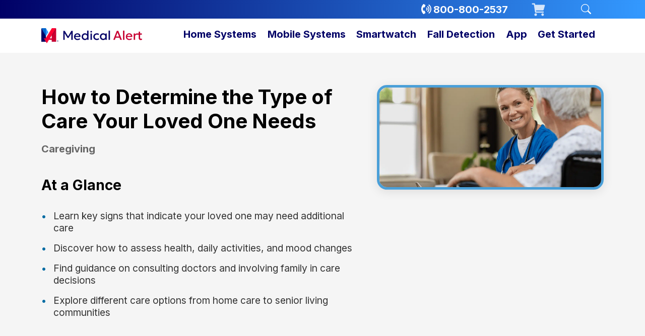

--- FILE ---
content_type: text/html; charset=utf-8
request_url: https://www.google.com/recaptcha/enterprise/anchor?ar=1&k=6LfUGDUcAAAAACmlA37zLEEWaAzNHKiF3vIEod8n&co=aHR0cHM6Ly93d3cubWVkaWNhbGFsZXJ0LmNvbTo0NDM.&hl=en&v=PoyoqOPhxBO7pBk68S4YbpHZ&size=invisible&anchor-ms=20000&execute-ms=30000&cb=4jk0m8vdz4f1
body_size: 48763
content:
<!DOCTYPE HTML><html dir="ltr" lang="en"><head><meta http-equiv="Content-Type" content="text/html; charset=UTF-8">
<meta http-equiv="X-UA-Compatible" content="IE=edge">
<title>reCAPTCHA</title>
<style type="text/css">
/* cyrillic-ext */
@font-face {
  font-family: 'Roboto';
  font-style: normal;
  font-weight: 400;
  font-stretch: 100%;
  src: url(//fonts.gstatic.com/s/roboto/v48/KFO7CnqEu92Fr1ME7kSn66aGLdTylUAMa3GUBHMdazTgWw.woff2) format('woff2');
  unicode-range: U+0460-052F, U+1C80-1C8A, U+20B4, U+2DE0-2DFF, U+A640-A69F, U+FE2E-FE2F;
}
/* cyrillic */
@font-face {
  font-family: 'Roboto';
  font-style: normal;
  font-weight: 400;
  font-stretch: 100%;
  src: url(//fonts.gstatic.com/s/roboto/v48/KFO7CnqEu92Fr1ME7kSn66aGLdTylUAMa3iUBHMdazTgWw.woff2) format('woff2');
  unicode-range: U+0301, U+0400-045F, U+0490-0491, U+04B0-04B1, U+2116;
}
/* greek-ext */
@font-face {
  font-family: 'Roboto';
  font-style: normal;
  font-weight: 400;
  font-stretch: 100%;
  src: url(//fonts.gstatic.com/s/roboto/v48/KFO7CnqEu92Fr1ME7kSn66aGLdTylUAMa3CUBHMdazTgWw.woff2) format('woff2');
  unicode-range: U+1F00-1FFF;
}
/* greek */
@font-face {
  font-family: 'Roboto';
  font-style: normal;
  font-weight: 400;
  font-stretch: 100%;
  src: url(//fonts.gstatic.com/s/roboto/v48/KFO7CnqEu92Fr1ME7kSn66aGLdTylUAMa3-UBHMdazTgWw.woff2) format('woff2');
  unicode-range: U+0370-0377, U+037A-037F, U+0384-038A, U+038C, U+038E-03A1, U+03A3-03FF;
}
/* math */
@font-face {
  font-family: 'Roboto';
  font-style: normal;
  font-weight: 400;
  font-stretch: 100%;
  src: url(//fonts.gstatic.com/s/roboto/v48/KFO7CnqEu92Fr1ME7kSn66aGLdTylUAMawCUBHMdazTgWw.woff2) format('woff2');
  unicode-range: U+0302-0303, U+0305, U+0307-0308, U+0310, U+0312, U+0315, U+031A, U+0326-0327, U+032C, U+032F-0330, U+0332-0333, U+0338, U+033A, U+0346, U+034D, U+0391-03A1, U+03A3-03A9, U+03B1-03C9, U+03D1, U+03D5-03D6, U+03F0-03F1, U+03F4-03F5, U+2016-2017, U+2034-2038, U+203C, U+2040, U+2043, U+2047, U+2050, U+2057, U+205F, U+2070-2071, U+2074-208E, U+2090-209C, U+20D0-20DC, U+20E1, U+20E5-20EF, U+2100-2112, U+2114-2115, U+2117-2121, U+2123-214F, U+2190, U+2192, U+2194-21AE, U+21B0-21E5, U+21F1-21F2, U+21F4-2211, U+2213-2214, U+2216-22FF, U+2308-230B, U+2310, U+2319, U+231C-2321, U+2336-237A, U+237C, U+2395, U+239B-23B7, U+23D0, U+23DC-23E1, U+2474-2475, U+25AF, U+25B3, U+25B7, U+25BD, U+25C1, U+25CA, U+25CC, U+25FB, U+266D-266F, U+27C0-27FF, U+2900-2AFF, U+2B0E-2B11, U+2B30-2B4C, U+2BFE, U+3030, U+FF5B, U+FF5D, U+1D400-1D7FF, U+1EE00-1EEFF;
}
/* symbols */
@font-face {
  font-family: 'Roboto';
  font-style: normal;
  font-weight: 400;
  font-stretch: 100%;
  src: url(//fonts.gstatic.com/s/roboto/v48/KFO7CnqEu92Fr1ME7kSn66aGLdTylUAMaxKUBHMdazTgWw.woff2) format('woff2');
  unicode-range: U+0001-000C, U+000E-001F, U+007F-009F, U+20DD-20E0, U+20E2-20E4, U+2150-218F, U+2190, U+2192, U+2194-2199, U+21AF, U+21E6-21F0, U+21F3, U+2218-2219, U+2299, U+22C4-22C6, U+2300-243F, U+2440-244A, U+2460-24FF, U+25A0-27BF, U+2800-28FF, U+2921-2922, U+2981, U+29BF, U+29EB, U+2B00-2BFF, U+4DC0-4DFF, U+FFF9-FFFB, U+10140-1018E, U+10190-1019C, U+101A0, U+101D0-101FD, U+102E0-102FB, U+10E60-10E7E, U+1D2C0-1D2D3, U+1D2E0-1D37F, U+1F000-1F0FF, U+1F100-1F1AD, U+1F1E6-1F1FF, U+1F30D-1F30F, U+1F315, U+1F31C, U+1F31E, U+1F320-1F32C, U+1F336, U+1F378, U+1F37D, U+1F382, U+1F393-1F39F, U+1F3A7-1F3A8, U+1F3AC-1F3AF, U+1F3C2, U+1F3C4-1F3C6, U+1F3CA-1F3CE, U+1F3D4-1F3E0, U+1F3ED, U+1F3F1-1F3F3, U+1F3F5-1F3F7, U+1F408, U+1F415, U+1F41F, U+1F426, U+1F43F, U+1F441-1F442, U+1F444, U+1F446-1F449, U+1F44C-1F44E, U+1F453, U+1F46A, U+1F47D, U+1F4A3, U+1F4B0, U+1F4B3, U+1F4B9, U+1F4BB, U+1F4BF, U+1F4C8-1F4CB, U+1F4D6, U+1F4DA, U+1F4DF, U+1F4E3-1F4E6, U+1F4EA-1F4ED, U+1F4F7, U+1F4F9-1F4FB, U+1F4FD-1F4FE, U+1F503, U+1F507-1F50B, U+1F50D, U+1F512-1F513, U+1F53E-1F54A, U+1F54F-1F5FA, U+1F610, U+1F650-1F67F, U+1F687, U+1F68D, U+1F691, U+1F694, U+1F698, U+1F6AD, U+1F6B2, U+1F6B9-1F6BA, U+1F6BC, U+1F6C6-1F6CF, U+1F6D3-1F6D7, U+1F6E0-1F6EA, U+1F6F0-1F6F3, U+1F6F7-1F6FC, U+1F700-1F7FF, U+1F800-1F80B, U+1F810-1F847, U+1F850-1F859, U+1F860-1F887, U+1F890-1F8AD, U+1F8B0-1F8BB, U+1F8C0-1F8C1, U+1F900-1F90B, U+1F93B, U+1F946, U+1F984, U+1F996, U+1F9E9, U+1FA00-1FA6F, U+1FA70-1FA7C, U+1FA80-1FA89, U+1FA8F-1FAC6, U+1FACE-1FADC, U+1FADF-1FAE9, U+1FAF0-1FAF8, U+1FB00-1FBFF;
}
/* vietnamese */
@font-face {
  font-family: 'Roboto';
  font-style: normal;
  font-weight: 400;
  font-stretch: 100%;
  src: url(//fonts.gstatic.com/s/roboto/v48/KFO7CnqEu92Fr1ME7kSn66aGLdTylUAMa3OUBHMdazTgWw.woff2) format('woff2');
  unicode-range: U+0102-0103, U+0110-0111, U+0128-0129, U+0168-0169, U+01A0-01A1, U+01AF-01B0, U+0300-0301, U+0303-0304, U+0308-0309, U+0323, U+0329, U+1EA0-1EF9, U+20AB;
}
/* latin-ext */
@font-face {
  font-family: 'Roboto';
  font-style: normal;
  font-weight: 400;
  font-stretch: 100%;
  src: url(//fonts.gstatic.com/s/roboto/v48/KFO7CnqEu92Fr1ME7kSn66aGLdTylUAMa3KUBHMdazTgWw.woff2) format('woff2');
  unicode-range: U+0100-02BA, U+02BD-02C5, U+02C7-02CC, U+02CE-02D7, U+02DD-02FF, U+0304, U+0308, U+0329, U+1D00-1DBF, U+1E00-1E9F, U+1EF2-1EFF, U+2020, U+20A0-20AB, U+20AD-20C0, U+2113, U+2C60-2C7F, U+A720-A7FF;
}
/* latin */
@font-face {
  font-family: 'Roboto';
  font-style: normal;
  font-weight: 400;
  font-stretch: 100%;
  src: url(//fonts.gstatic.com/s/roboto/v48/KFO7CnqEu92Fr1ME7kSn66aGLdTylUAMa3yUBHMdazQ.woff2) format('woff2');
  unicode-range: U+0000-00FF, U+0131, U+0152-0153, U+02BB-02BC, U+02C6, U+02DA, U+02DC, U+0304, U+0308, U+0329, U+2000-206F, U+20AC, U+2122, U+2191, U+2193, U+2212, U+2215, U+FEFF, U+FFFD;
}
/* cyrillic-ext */
@font-face {
  font-family: 'Roboto';
  font-style: normal;
  font-weight: 500;
  font-stretch: 100%;
  src: url(//fonts.gstatic.com/s/roboto/v48/KFO7CnqEu92Fr1ME7kSn66aGLdTylUAMa3GUBHMdazTgWw.woff2) format('woff2');
  unicode-range: U+0460-052F, U+1C80-1C8A, U+20B4, U+2DE0-2DFF, U+A640-A69F, U+FE2E-FE2F;
}
/* cyrillic */
@font-face {
  font-family: 'Roboto';
  font-style: normal;
  font-weight: 500;
  font-stretch: 100%;
  src: url(//fonts.gstatic.com/s/roboto/v48/KFO7CnqEu92Fr1ME7kSn66aGLdTylUAMa3iUBHMdazTgWw.woff2) format('woff2');
  unicode-range: U+0301, U+0400-045F, U+0490-0491, U+04B0-04B1, U+2116;
}
/* greek-ext */
@font-face {
  font-family: 'Roboto';
  font-style: normal;
  font-weight: 500;
  font-stretch: 100%;
  src: url(//fonts.gstatic.com/s/roboto/v48/KFO7CnqEu92Fr1ME7kSn66aGLdTylUAMa3CUBHMdazTgWw.woff2) format('woff2');
  unicode-range: U+1F00-1FFF;
}
/* greek */
@font-face {
  font-family: 'Roboto';
  font-style: normal;
  font-weight: 500;
  font-stretch: 100%;
  src: url(//fonts.gstatic.com/s/roboto/v48/KFO7CnqEu92Fr1ME7kSn66aGLdTylUAMa3-UBHMdazTgWw.woff2) format('woff2');
  unicode-range: U+0370-0377, U+037A-037F, U+0384-038A, U+038C, U+038E-03A1, U+03A3-03FF;
}
/* math */
@font-face {
  font-family: 'Roboto';
  font-style: normal;
  font-weight: 500;
  font-stretch: 100%;
  src: url(//fonts.gstatic.com/s/roboto/v48/KFO7CnqEu92Fr1ME7kSn66aGLdTylUAMawCUBHMdazTgWw.woff2) format('woff2');
  unicode-range: U+0302-0303, U+0305, U+0307-0308, U+0310, U+0312, U+0315, U+031A, U+0326-0327, U+032C, U+032F-0330, U+0332-0333, U+0338, U+033A, U+0346, U+034D, U+0391-03A1, U+03A3-03A9, U+03B1-03C9, U+03D1, U+03D5-03D6, U+03F0-03F1, U+03F4-03F5, U+2016-2017, U+2034-2038, U+203C, U+2040, U+2043, U+2047, U+2050, U+2057, U+205F, U+2070-2071, U+2074-208E, U+2090-209C, U+20D0-20DC, U+20E1, U+20E5-20EF, U+2100-2112, U+2114-2115, U+2117-2121, U+2123-214F, U+2190, U+2192, U+2194-21AE, U+21B0-21E5, U+21F1-21F2, U+21F4-2211, U+2213-2214, U+2216-22FF, U+2308-230B, U+2310, U+2319, U+231C-2321, U+2336-237A, U+237C, U+2395, U+239B-23B7, U+23D0, U+23DC-23E1, U+2474-2475, U+25AF, U+25B3, U+25B7, U+25BD, U+25C1, U+25CA, U+25CC, U+25FB, U+266D-266F, U+27C0-27FF, U+2900-2AFF, U+2B0E-2B11, U+2B30-2B4C, U+2BFE, U+3030, U+FF5B, U+FF5D, U+1D400-1D7FF, U+1EE00-1EEFF;
}
/* symbols */
@font-face {
  font-family: 'Roboto';
  font-style: normal;
  font-weight: 500;
  font-stretch: 100%;
  src: url(//fonts.gstatic.com/s/roboto/v48/KFO7CnqEu92Fr1ME7kSn66aGLdTylUAMaxKUBHMdazTgWw.woff2) format('woff2');
  unicode-range: U+0001-000C, U+000E-001F, U+007F-009F, U+20DD-20E0, U+20E2-20E4, U+2150-218F, U+2190, U+2192, U+2194-2199, U+21AF, U+21E6-21F0, U+21F3, U+2218-2219, U+2299, U+22C4-22C6, U+2300-243F, U+2440-244A, U+2460-24FF, U+25A0-27BF, U+2800-28FF, U+2921-2922, U+2981, U+29BF, U+29EB, U+2B00-2BFF, U+4DC0-4DFF, U+FFF9-FFFB, U+10140-1018E, U+10190-1019C, U+101A0, U+101D0-101FD, U+102E0-102FB, U+10E60-10E7E, U+1D2C0-1D2D3, U+1D2E0-1D37F, U+1F000-1F0FF, U+1F100-1F1AD, U+1F1E6-1F1FF, U+1F30D-1F30F, U+1F315, U+1F31C, U+1F31E, U+1F320-1F32C, U+1F336, U+1F378, U+1F37D, U+1F382, U+1F393-1F39F, U+1F3A7-1F3A8, U+1F3AC-1F3AF, U+1F3C2, U+1F3C4-1F3C6, U+1F3CA-1F3CE, U+1F3D4-1F3E0, U+1F3ED, U+1F3F1-1F3F3, U+1F3F5-1F3F7, U+1F408, U+1F415, U+1F41F, U+1F426, U+1F43F, U+1F441-1F442, U+1F444, U+1F446-1F449, U+1F44C-1F44E, U+1F453, U+1F46A, U+1F47D, U+1F4A3, U+1F4B0, U+1F4B3, U+1F4B9, U+1F4BB, U+1F4BF, U+1F4C8-1F4CB, U+1F4D6, U+1F4DA, U+1F4DF, U+1F4E3-1F4E6, U+1F4EA-1F4ED, U+1F4F7, U+1F4F9-1F4FB, U+1F4FD-1F4FE, U+1F503, U+1F507-1F50B, U+1F50D, U+1F512-1F513, U+1F53E-1F54A, U+1F54F-1F5FA, U+1F610, U+1F650-1F67F, U+1F687, U+1F68D, U+1F691, U+1F694, U+1F698, U+1F6AD, U+1F6B2, U+1F6B9-1F6BA, U+1F6BC, U+1F6C6-1F6CF, U+1F6D3-1F6D7, U+1F6E0-1F6EA, U+1F6F0-1F6F3, U+1F6F7-1F6FC, U+1F700-1F7FF, U+1F800-1F80B, U+1F810-1F847, U+1F850-1F859, U+1F860-1F887, U+1F890-1F8AD, U+1F8B0-1F8BB, U+1F8C0-1F8C1, U+1F900-1F90B, U+1F93B, U+1F946, U+1F984, U+1F996, U+1F9E9, U+1FA00-1FA6F, U+1FA70-1FA7C, U+1FA80-1FA89, U+1FA8F-1FAC6, U+1FACE-1FADC, U+1FADF-1FAE9, U+1FAF0-1FAF8, U+1FB00-1FBFF;
}
/* vietnamese */
@font-face {
  font-family: 'Roboto';
  font-style: normal;
  font-weight: 500;
  font-stretch: 100%;
  src: url(//fonts.gstatic.com/s/roboto/v48/KFO7CnqEu92Fr1ME7kSn66aGLdTylUAMa3OUBHMdazTgWw.woff2) format('woff2');
  unicode-range: U+0102-0103, U+0110-0111, U+0128-0129, U+0168-0169, U+01A0-01A1, U+01AF-01B0, U+0300-0301, U+0303-0304, U+0308-0309, U+0323, U+0329, U+1EA0-1EF9, U+20AB;
}
/* latin-ext */
@font-face {
  font-family: 'Roboto';
  font-style: normal;
  font-weight: 500;
  font-stretch: 100%;
  src: url(//fonts.gstatic.com/s/roboto/v48/KFO7CnqEu92Fr1ME7kSn66aGLdTylUAMa3KUBHMdazTgWw.woff2) format('woff2');
  unicode-range: U+0100-02BA, U+02BD-02C5, U+02C7-02CC, U+02CE-02D7, U+02DD-02FF, U+0304, U+0308, U+0329, U+1D00-1DBF, U+1E00-1E9F, U+1EF2-1EFF, U+2020, U+20A0-20AB, U+20AD-20C0, U+2113, U+2C60-2C7F, U+A720-A7FF;
}
/* latin */
@font-face {
  font-family: 'Roboto';
  font-style: normal;
  font-weight: 500;
  font-stretch: 100%;
  src: url(//fonts.gstatic.com/s/roboto/v48/KFO7CnqEu92Fr1ME7kSn66aGLdTylUAMa3yUBHMdazQ.woff2) format('woff2');
  unicode-range: U+0000-00FF, U+0131, U+0152-0153, U+02BB-02BC, U+02C6, U+02DA, U+02DC, U+0304, U+0308, U+0329, U+2000-206F, U+20AC, U+2122, U+2191, U+2193, U+2212, U+2215, U+FEFF, U+FFFD;
}
/* cyrillic-ext */
@font-face {
  font-family: 'Roboto';
  font-style: normal;
  font-weight: 900;
  font-stretch: 100%;
  src: url(//fonts.gstatic.com/s/roboto/v48/KFO7CnqEu92Fr1ME7kSn66aGLdTylUAMa3GUBHMdazTgWw.woff2) format('woff2');
  unicode-range: U+0460-052F, U+1C80-1C8A, U+20B4, U+2DE0-2DFF, U+A640-A69F, U+FE2E-FE2F;
}
/* cyrillic */
@font-face {
  font-family: 'Roboto';
  font-style: normal;
  font-weight: 900;
  font-stretch: 100%;
  src: url(//fonts.gstatic.com/s/roboto/v48/KFO7CnqEu92Fr1ME7kSn66aGLdTylUAMa3iUBHMdazTgWw.woff2) format('woff2');
  unicode-range: U+0301, U+0400-045F, U+0490-0491, U+04B0-04B1, U+2116;
}
/* greek-ext */
@font-face {
  font-family: 'Roboto';
  font-style: normal;
  font-weight: 900;
  font-stretch: 100%;
  src: url(//fonts.gstatic.com/s/roboto/v48/KFO7CnqEu92Fr1ME7kSn66aGLdTylUAMa3CUBHMdazTgWw.woff2) format('woff2');
  unicode-range: U+1F00-1FFF;
}
/* greek */
@font-face {
  font-family: 'Roboto';
  font-style: normal;
  font-weight: 900;
  font-stretch: 100%;
  src: url(//fonts.gstatic.com/s/roboto/v48/KFO7CnqEu92Fr1ME7kSn66aGLdTylUAMa3-UBHMdazTgWw.woff2) format('woff2');
  unicode-range: U+0370-0377, U+037A-037F, U+0384-038A, U+038C, U+038E-03A1, U+03A3-03FF;
}
/* math */
@font-face {
  font-family: 'Roboto';
  font-style: normal;
  font-weight: 900;
  font-stretch: 100%;
  src: url(//fonts.gstatic.com/s/roboto/v48/KFO7CnqEu92Fr1ME7kSn66aGLdTylUAMawCUBHMdazTgWw.woff2) format('woff2');
  unicode-range: U+0302-0303, U+0305, U+0307-0308, U+0310, U+0312, U+0315, U+031A, U+0326-0327, U+032C, U+032F-0330, U+0332-0333, U+0338, U+033A, U+0346, U+034D, U+0391-03A1, U+03A3-03A9, U+03B1-03C9, U+03D1, U+03D5-03D6, U+03F0-03F1, U+03F4-03F5, U+2016-2017, U+2034-2038, U+203C, U+2040, U+2043, U+2047, U+2050, U+2057, U+205F, U+2070-2071, U+2074-208E, U+2090-209C, U+20D0-20DC, U+20E1, U+20E5-20EF, U+2100-2112, U+2114-2115, U+2117-2121, U+2123-214F, U+2190, U+2192, U+2194-21AE, U+21B0-21E5, U+21F1-21F2, U+21F4-2211, U+2213-2214, U+2216-22FF, U+2308-230B, U+2310, U+2319, U+231C-2321, U+2336-237A, U+237C, U+2395, U+239B-23B7, U+23D0, U+23DC-23E1, U+2474-2475, U+25AF, U+25B3, U+25B7, U+25BD, U+25C1, U+25CA, U+25CC, U+25FB, U+266D-266F, U+27C0-27FF, U+2900-2AFF, U+2B0E-2B11, U+2B30-2B4C, U+2BFE, U+3030, U+FF5B, U+FF5D, U+1D400-1D7FF, U+1EE00-1EEFF;
}
/* symbols */
@font-face {
  font-family: 'Roboto';
  font-style: normal;
  font-weight: 900;
  font-stretch: 100%;
  src: url(//fonts.gstatic.com/s/roboto/v48/KFO7CnqEu92Fr1ME7kSn66aGLdTylUAMaxKUBHMdazTgWw.woff2) format('woff2');
  unicode-range: U+0001-000C, U+000E-001F, U+007F-009F, U+20DD-20E0, U+20E2-20E4, U+2150-218F, U+2190, U+2192, U+2194-2199, U+21AF, U+21E6-21F0, U+21F3, U+2218-2219, U+2299, U+22C4-22C6, U+2300-243F, U+2440-244A, U+2460-24FF, U+25A0-27BF, U+2800-28FF, U+2921-2922, U+2981, U+29BF, U+29EB, U+2B00-2BFF, U+4DC0-4DFF, U+FFF9-FFFB, U+10140-1018E, U+10190-1019C, U+101A0, U+101D0-101FD, U+102E0-102FB, U+10E60-10E7E, U+1D2C0-1D2D3, U+1D2E0-1D37F, U+1F000-1F0FF, U+1F100-1F1AD, U+1F1E6-1F1FF, U+1F30D-1F30F, U+1F315, U+1F31C, U+1F31E, U+1F320-1F32C, U+1F336, U+1F378, U+1F37D, U+1F382, U+1F393-1F39F, U+1F3A7-1F3A8, U+1F3AC-1F3AF, U+1F3C2, U+1F3C4-1F3C6, U+1F3CA-1F3CE, U+1F3D4-1F3E0, U+1F3ED, U+1F3F1-1F3F3, U+1F3F5-1F3F7, U+1F408, U+1F415, U+1F41F, U+1F426, U+1F43F, U+1F441-1F442, U+1F444, U+1F446-1F449, U+1F44C-1F44E, U+1F453, U+1F46A, U+1F47D, U+1F4A3, U+1F4B0, U+1F4B3, U+1F4B9, U+1F4BB, U+1F4BF, U+1F4C8-1F4CB, U+1F4D6, U+1F4DA, U+1F4DF, U+1F4E3-1F4E6, U+1F4EA-1F4ED, U+1F4F7, U+1F4F9-1F4FB, U+1F4FD-1F4FE, U+1F503, U+1F507-1F50B, U+1F50D, U+1F512-1F513, U+1F53E-1F54A, U+1F54F-1F5FA, U+1F610, U+1F650-1F67F, U+1F687, U+1F68D, U+1F691, U+1F694, U+1F698, U+1F6AD, U+1F6B2, U+1F6B9-1F6BA, U+1F6BC, U+1F6C6-1F6CF, U+1F6D3-1F6D7, U+1F6E0-1F6EA, U+1F6F0-1F6F3, U+1F6F7-1F6FC, U+1F700-1F7FF, U+1F800-1F80B, U+1F810-1F847, U+1F850-1F859, U+1F860-1F887, U+1F890-1F8AD, U+1F8B0-1F8BB, U+1F8C0-1F8C1, U+1F900-1F90B, U+1F93B, U+1F946, U+1F984, U+1F996, U+1F9E9, U+1FA00-1FA6F, U+1FA70-1FA7C, U+1FA80-1FA89, U+1FA8F-1FAC6, U+1FACE-1FADC, U+1FADF-1FAE9, U+1FAF0-1FAF8, U+1FB00-1FBFF;
}
/* vietnamese */
@font-face {
  font-family: 'Roboto';
  font-style: normal;
  font-weight: 900;
  font-stretch: 100%;
  src: url(//fonts.gstatic.com/s/roboto/v48/KFO7CnqEu92Fr1ME7kSn66aGLdTylUAMa3OUBHMdazTgWw.woff2) format('woff2');
  unicode-range: U+0102-0103, U+0110-0111, U+0128-0129, U+0168-0169, U+01A0-01A1, U+01AF-01B0, U+0300-0301, U+0303-0304, U+0308-0309, U+0323, U+0329, U+1EA0-1EF9, U+20AB;
}
/* latin-ext */
@font-face {
  font-family: 'Roboto';
  font-style: normal;
  font-weight: 900;
  font-stretch: 100%;
  src: url(//fonts.gstatic.com/s/roboto/v48/KFO7CnqEu92Fr1ME7kSn66aGLdTylUAMa3KUBHMdazTgWw.woff2) format('woff2');
  unicode-range: U+0100-02BA, U+02BD-02C5, U+02C7-02CC, U+02CE-02D7, U+02DD-02FF, U+0304, U+0308, U+0329, U+1D00-1DBF, U+1E00-1E9F, U+1EF2-1EFF, U+2020, U+20A0-20AB, U+20AD-20C0, U+2113, U+2C60-2C7F, U+A720-A7FF;
}
/* latin */
@font-face {
  font-family: 'Roboto';
  font-style: normal;
  font-weight: 900;
  font-stretch: 100%;
  src: url(//fonts.gstatic.com/s/roboto/v48/KFO7CnqEu92Fr1ME7kSn66aGLdTylUAMa3yUBHMdazQ.woff2) format('woff2');
  unicode-range: U+0000-00FF, U+0131, U+0152-0153, U+02BB-02BC, U+02C6, U+02DA, U+02DC, U+0304, U+0308, U+0329, U+2000-206F, U+20AC, U+2122, U+2191, U+2193, U+2212, U+2215, U+FEFF, U+FFFD;
}

</style>
<link rel="stylesheet" type="text/css" href="https://www.gstatic.com/recaptcha/releases/PoyoqOPhxBO7pBk68S4YbpHZ/styles__ltr.css">
<script nonce="V7-NK70tlCRg6ndGB-_x0g" type="text/javascript">window['__recaptcha_api'] = 'https://www.google.com/recaptcha/enterprise/';</script>
<script type="text/javascript" src="https://www.gstatic.com/recaptcha/releases/PoyoqOPhxBO7pBk68S4YbpHZ/recaptcha__en.js" nonce="V7-NK70tlCRg6ndGB-_x0g">
      
    </script></head>
<body><div id="rc-anchor-alert" class="rc-anchor-alert"></div>
<input type="hidden" id="recaptcha-token" value="[base64]">
<script type="text/javascript" nonce="V7-NK70tlCRg6ndGB-_x0g">
      recaptcha.anchor.Main.init("[\x22ainput\x22,[\x22bgdata\x22,\x22\x22,\[base64]/[base64]/[base64]/ZyhXLGgpOnEoW04sMjEsbF0sVywwKSxoKSxmYWxzZSxmYWxzZSl9Y2F0Y2goayl7RygzNTgsVyk/[base64]/[base64]/[base64]/[base64]/[base64]/[base64]/[base64]/bmV3IEJbT10oRFswXSk6dz09Mj9uZXcgQltPXShEWzBdLERbMV0pOnc9PTM/bmV3IEJbT10oRFswXSxEWzFdLERbMl0pOnc9PTQ/[base64]/[base64]/[base64]/[base64]/[base64]\\u003d\x22,\[base64]\\u003d\x22,\[base64]/CiypcL8KgfsO/PhHDmnHCrsOAwpDDs8Klwr7DmcOmGH5/wo5nRA9+WsOpdxzChcO1WsKuUsKLw5rCqnLDiTsYwoZ0w71SwrzDuUF4DsOewo7DsUtIw51JAMK6wonCjsOgw6ZwAMKmNCJEwrvDqcKTXcK/[base64]/Ct8KkwozDksOVwpLCqyvCnsOdFDLCrREtBkdLwrHDlcOUH8KsGMKhH1vDsMKCw6wfWMKuL2VrWcKNZcKnQCDCvXDDjsOhwrHDncO9dsOwwp7DvMK5w5rDh0IQw6wdw7YvPW44cRRZwrXDrG7CgHLCoSbDvD/Dk03DrCXDiMOqw4IPH3LCgWJZPMOmwpcqwqbDqcK/woQVw7sbBcOoIcKCwrJXGsKQwpzCucKpw6NGw6Vqw7kGwohRFMO7woxUHwbCl0c9w7HDkBzCisOOwrEqGHzCiCZOwpxOwqMfMsOfcMOswqIlw4Zew7tUwp5CQnbDtCbCjhvDvFVFw5/[base64]/Dp03CpWrClcObRSdubDEDw7vDiUN6IcKgwp5EwrYnwoHDjk/DicOIM8KKYsKbO8OQwq8zwpgJR2UGPHRBwoEYw50Pw6M3VSXDkcKmScOdw4hSwrbCrcKlw6PCvkhUwqzCu8KHOMKkwoPCicKvBVbCkAfDncKIwoTDncKrS8OUGQzCm8KMwqDDtyrCoMObaDjCr8KTX2kaw7Uew4HDs2DDj3jDnsKKw5w1BlzDqE/DrMKZYMO2bcOHZMOxQHPDolJiwqBvV8OYRRJeRCZswqbCucKoNkXDj8Ocw5XDkMKbeQcQVRjDicOAY8KGeA8KIHEewqfCujFcw5HDjsOmKDMww6vCm8KKwpRyw44ew4rDmHJfw5o1ICpkw4fDk8K8wqHCsU7DihdkXsKeC8OYw5HDosOQwq8bKU1JUh8/YMOrcsKhMsO/[base64]/f8KncMO0Y3AwwqEbw69jTMKkwp/CoMOIw7laFMKnNhYrwpVIwpbChkLCr8KGwodiw6DDs8KDIMOnGcKfbxJJwpZUIzHDsMKVH05iw7jCo8KoUcO9OTHCm3fCpg0/YsK1aMOBfMOuBcOzfcOKM8KIw4bCih/DgkTDnMKqTUzCoh3ClcKze8KCwr/[base64]/CkMO/DMKpVDBDwo3Dnk/DlQUXBDfDtsOGwrhcw7J5wpnCuVrCgcOMYMOKwo0GOMOVE8KCw4bDl1czAsOlRWPCni/DoGxpeMOUwrXDqn0VK8KGwotAdcOvfDDDo8KwEsK0E8OBHSfDvcOgHcOeRmQofDfDmsKeK8KwwqtbNWlQw7MLe8Kdw4HDqMK1PsKhwq4ANBXDlRXCvHN8dcKBJ8O7wpbDpinDt8OXNMOWMCPCjsOgCVkPfT/ChjfCh8Otw6rDiyfDmkFDw696YDgLJ3ZTXcKSwoTDkRfCoxvDusOhw6kvwosswrsoXsKPScOFw45nAB8TQ1DDpkwEY8Oawq5CwrDCqsOFbcKSwoTCu8O5wo7CnMKqJ8KHwrJyd8OJwpvCl8OLwr/[base64]/DnmzDiDfDq8O5HgRiFE0jZcK+wo3DrGJSNDASw47CssOCY8OtwrokRsOgG3pMOU3CgMKmDCrCpSV9bsKqwqHCjsKJE8KnGsKJAUfDrcKcwrvDtibDlk5wSsKFwoPDlMONw7Jhw6kfwp/ColbDlGZJLsKRwozCqcOZcw17JsKYw55/wpLDm27Cp8Knbkc/w5Umw6tpTsKBER0+YMOofcOKw77CvTNNwqp8wo3DumAVwqQLw6XCpcKddMKLw6/DhCN9wq9lDytgw4HDoMKgw7/DuMK2cXXCuUXCvcKDaAANLlHDocKdPsO6SRdMHDguMVfDusOXXFcODHAtw7zCuynCvcKqwolawr/CkxsYwpE9w5NrdyzCssK8FcO+w7zCqMKGUMK9c8O2L0htPxs4UhB1w63DpEbCsgU1GlTCp8KBN17CrsK0el/DkzIqY8OWUSXCm8OUwqzDoX5MYsKYIcO8wogpwoLChsO5SjAVwpPCpMOEwosuNCTCj8Oyw71Mw5bCpcOEJcOVcWBXwqTCo8OJw6x9wrrColXDnBRXdsKtwpkSHGN6QMKNRsOLwrjDlcKHw4PDicKyw6BswpzCqsO9KcOID8OEXCXCjMOwwoVkwocKwpw/Wh/[base64]/CuF/DqFfDoEUSw78kL3bDucKmwqDDosKbIsKhGsKUfMKIfcKrXiJCw4Q6BHx8wrnDvcOEISjDhcKcJMOTwpE2woMnU8O9wpXDpsOkLcOZBXrDlMKaAxZueE3ComYzw5kBwqXDhsKiYcKlSMKvwpFwwpJOAnZsRhfDvcOFwr/DtMOnZWxcW8O3Hns/w5clQmwgFsKURMOBI1HCsybCqXJuwo3CmjbDriTCnD1Fw6FfMjgQPMOicMKGC25BDgMAB8O9wpbCigbDksOXw5DCiWvCj8KrwrEcP3rDssKyBMO2eSxMwopMwqfCuMOZwr7Dt8KSwqBjCcOawqBSLMOsYlR9cjPCi33DlmfDosK/[base64]/Dl8KkdFPCmQx5KBDCv8OGW8O/w7/CrsOYwrcZLlvDmsOswpjCtcKia8KpJ1HCtXJowr9sw5DCucOPwq7Co8KUecKlw6VrwpwNwqDCmMOyXWJUQEh7wolRwoYEwqnCmsKCw5XDvCXDrHXDscKxJgTCscK0VcKTWMKnZMKlXAnDlsOswqFuwpLCpG9JG3jCgMKYw4VwccK/XxbChiLDuCIpwr1yESZJw7BpecOUNybCqTPCt8K7w65vwpBlw5jCuVzCqMK3wpVLw7VawqpUw7osQALCtMKZwq4TG8KxecOqwqpZficrLxYLXMKaw5dhwpjDn3JNw6TDmxkoVMKED8KVYcKfRsK7w4ZCN8Ofwpk9wr/DpXlNwogwTsKwwqwACQF2wpoBFWjDikhYwrN+NsOxw7PChMKfEU10wogZNy3CpzPDk8Kyw58Xw6IBw4TDrgDCk8OKwpPDmMOVfRcvw5DCqmLCncOEWjbDrcOYPsKcwqnCqxbCvcOdAcOeEUHDoil+wqnDjsOSRsOWwqvDqcOvw5XDkU4Dwp/Cl2IOwplpw7RDwpLCj8OdFEjDl0VeXyMjdhlsbsO/wqMwW8OJw4pfwrTCocOaQMO8wo1cKRoGw6B4GxkXw4Y8F8OfJRw/wpnDnMKxwrkUcMO1QsOiw7bCqMK7woVHwr/DhsKcCcOgwrvDj2bDgwIyAMOGKibCvnXDi18KWzTClMKhwqobw6Z1UMOQT3LDmMOdwprDuMK6W0HDqMOZwqFxwpFoSlpqA8OSWA14wozCvMO/VREtRmJoIsKVScO9QAHCtwQuW8KyM8OAbV8iw6nDscKEM8O7w4NBbEfDpGRlREfDpsONw6fDoCDCvjHDvVjDvsOFFRMrYcKMRQJWwpMawqTCrMOjPsOAP8KfKgd+wqXCuFMIIsOJw6nCpsKUdcKfwpTDp8KKd0kHe8O9NsO/[base64]/DiMKgwqBzBMKow6J7w4Vmwr1jw5VYwpEPw53Cn8K5O0LCs1Znw7gQwp3DiVrDj3x2w7sAwo5gw60Kw5vDjXoGNMKyBsOqw6fCnMK3wrdZwqPCpsOJw5LDjSQawr8QwrzDnmTCnizDvAPCpFbCtcOAw4/Ch8OdS3RtwqEFwoLCnlfDk8O4w6PDtz16fnrDqsO6bksvPMOaewoYwqnDtR/CrsOaJ23CvcK/IMOxw63DicOEw6PDqMOjwq7CikAfwpYPEsO1w5chwo0mwpnCuAfDpsOmXBjClsOObmHDqcOwVmBWAsO0dMKpwpPCjMOMw6nDvW4fL3bDicKYwr14wr/CiVnCpcKSw4nDoMO/wocpw6TDhsK2eSbDsShFCzPDhgdEw44ABw7DpBPCq8OtYyPDucOawoxdDH1AXsOzOMKMw4DDm8KKwrDChnpeFETCrsOtPMKwwolCYyLCgsKUwq3CpzozVjjDgMOBHMKlwq3CnTNiwpZBwqTDocODKcKvw7/Ch0DDizABw6rDtRV+wovDh8KbwqXCi8K4asOUwpnComjChlXCnUV8w5nDjFbCvcKJOEJcHcOcwoHDoH97YBTChsO4LMKUwrLDgBvDhcOpOcO0XGJHYcOHUsOYRAUxBMO8CMKMw5vCoMKhwonDhSh/w7wdw4/ClsOUKsK3d8KZNcOiKMOqdcKbw6jDu2/[base64]/DrMO3Li3CnhjCgmxEZE7CilTCtzPCpMOUNxDDnsKkw7/[base64]/CiVnDvEHDtR/[base64]/DtiLDrcOfYsKAw7UMQsKMw4nCkcOAfynDjB7CvsK8Y8OIw4TCrAPCki8JGMOWOsKUwpfCtSXDkMKfwqHCgsKlwphMJBbCmsKCMm0ldMKtwpJOw4sgw7DDo3Z/wrQ+wrDCjSEfa1IFK1XChsOKX8K1aQMLw5pRbMOJwo4/QMKow6Rtw6/DjyVfasKsL1loFsODcGrCpWrCo8OxNRfClTV5woF+CG86w4nDt1LCunhwTEg4w4zCjBd8wq8hwodzw6s7K8KCw43Dh0LDnsOow5LDrsOvwoRqI8OowrYwwqELwq0FW8O0C8Otw77Ds8KDw67Do0zCgcO8w4HDhcOmw7tGYEdKwobDnhrClsKaVlYiO8OwTQ9Mw6/DiMOrw4PDpDdbwpgZw613wr/CucKtF348w53DlsKufMOsw4wECHbCv8KrNiwfw7JQa8KdwpzDhzPCqmHCu8KdQkXDlMORwrTDo8KjZzHCosOSw5pbQ0rChcOjwo9Aw4bDk05fbSTDh3fCtcKIUAjDmMOZHVtFYcOFMcOeeMOKwqFWwq/[base64]/[base64]/DpMOUBVpow5XDg8KPw4nDjsKww51lw7vCmcO0w63DncOWE2F1w79YBcOIw6LDnQ3Dp8Oxw5E/woI7IsOcD8OFW23Dv8OVwqTDh1YdQw8Qw6MGecKZw73Du8O4W09Xw69JPsOya1rDrcK8wqttEsOHV0TDkMKwHcKDNn1yUsKVKRBBMTszwonDm8OVOcOJwqNYTy7Cn03CvcKRcAYawqM4P8O7NzjCs8KwVERKw4TDnsOPLGwtacKLwqQLBxFXWsK1YF/DvWbDjTphQHDDoDx/w6NzwrtkLR0IXXTDjcO8wo5tQ8OOHS51AcKYf1lhwqw9wpnDgGF6ZXfDk1zDosOeJcKKwp/[base64]/K3llwox2KzdfccKewo/[base64]/DkcKfeMOaMwN5w55rClPCrsKpHcK1w4UJwosnw5kbwr7DlcKmw5TDmFoOEV/DrsOyw7LDg8OTwr7Dpgx5wp4Gw4PDiiXDn8O9fsOiwr/[base64]/ScOsw4rCvi3CiSzDlHHDgMK5wp1Ow73Dn8ONRcOAacKxwpIWwr8xHAnDtcOfwpHCrMKFM0LDm8KnwpHDhBQJw7M5wqklw5N/H21Fw6/[base64]/DpsOdV8Kcw7DDpzrCqMKkwr/[base64]/DplTDqiQ3w5JZw5tsw5fDtmc6wq5dSsKhUMKAwofCsRNwbsKPFsOQwrJww69uw7wow4bDqwMOwrd0PzpaDMOtW8Ofw4fDh2YUVMOmH29ICE9/NCMQw47CqsOow7d6wq1hUjMLS8KOwrBgw5Mjw5/[base64]/CicK1wo7DtsKoQ8OEwpNCwrfDt8KOwrZTw6HCpcKhZMKbw7syYcK/dhxmw5XCoMKPwpkyKiLDrGHCgwwQZDlBw4DCgcOJw5vCs8K3dsKyw5rDjxEVOMK5wq9/woPCjsK8GxDCucOUwq7Chigmw5TCilB0wqUQD8Kcw4wVLMO6SMKzDMOcPcOzw4PDrTvCtsOoXkRNJxrDnsO7T8KBPFAXZzYvw6JTwqpvW8KHw6M+ahlbEMORZsOGwrfCuQ7CvsO4w6bChS/[base64]/[base64]/XTtawoN8X8KGwoMOw5vCoXnCpGzDjWjDnR0Ow55YARzCqGzDmsK/[base64]/w4JQFGZKw6TDnGIww7/DmcKOPcOuTU/[base64]/w5XCo8OeEMKQF1Ykw7LClSfDvBLCisK5w7PCgTx3SsO2wp8YTcKjaiXCvX3DtcKpwp17wrfDiHfCr8KvWFQgw7zDhsOFQMOBBsO7wqHDlUjDqWkrUnHCuMOowqfCo8KrFnrCk8OPwo/CsgB8eGvCrMODIsKiBUfDicOIDsOpDl/DlsOhDsKPfyHDrsKNCMOXw5kAw7JSwrjChsOgN8KXw5Qqw7oNb2nCksOAbMKPwozCqsOWwp9Bw4zClMOtVWcLwoHDrcKgwpl7w7vDkcKBw7wFwqnCmXvDlHlBKjcAw5YUwp/[base64]/[base64]/w5tCGQHDqMKpUsKtwqJ6wobDhsKefVTDvEF2awNmI8KDw4jDgljClsOlw4Q8EW1MwoBlJsK2bsOvwqdKbHAuT8KvwqR4HFhaGQ/[base64]/[base64]/[base64]/Cg2LCjMK6wr8AwrPDth3CsGpHwoM+w7bDnDUuw54Lw5LCl3PCkRpNI0ZmVjpZwoDCl8KRAMKTYXohSMO+w4XCusOow6PClsO/wpc1LwnDjiRXwoEUGsOHwrnDsBHDmMK9w5FTw6rCi8K7JSzDoMO3wrLDv0l+T1jCoMO/w6dJO2NeScOBw43ClsO9M3Eqw63CtsOmw7vCr8KwwocxNcOYaMOpw79Mw7PDv3puSjhMPsOrXk/CkMOUcGYsw4LCnMKhw75vJgPCigLChcK/[base64]/[base64]/DpAdFUkDDlz/Ci8K1wqkhw5RcLjZkUMKdwp1Sw4Ztw5hDQTQaCsOFwoVNwqvDvMO9IcKQX2V6aMOabRFvVB3DgcKXF8OBH8KpdcKBw7/[base64]/ChR4QccOlWMKlP8OWHkIjLcKxIRBVwr8wwr5CTsK6wqbCj8KcX8Khw6LDo1RrNE7CulvDvsKgMhHDrsOYRClFOcOxwqMqZ03DhGPDpDDCjcKsUXXCvsOyw7o9CD1ACBzCpl/CjsKkK255w6p9fTDDo8KCwpJ9w6w7eMK1w5YGwonCqsK2w6oSP3hbVzLDusO4DzXCpMK8w6zCjMK1w7sxAMO6VVxSchvDpsKFw6pSbnXDpcOkw5JHYDZIwqoaF2/DuAnCj2kRw4PDoGPCjcKBFsKAw6MOw4gMQwYuaxBTw6nDmhJJw6bCmALCsChgZz7CnMOsMnHClcOyZsOuwp4Ewp/[base64]/DssOsw50qw5XDv8K7A8K1EcOiPzzChwsiw4nCr8KgwrzDjcOaQcOSLhdAwox5KBnDgsODw6k/w5nDpFjCoWLCn8OGJcOBw48nwo9mfkHDtRzDiTcUQgDCjCLDmsKQHmnDtnZQw6TCpcOhw4LCikNhw6hjNG/CuHZCw5jDqsKUCsKpPH4AXE3Dpz3CucOsw7jCksOpw4LDksOpwqFCw7HCssOeVDMWwrJtwrDCn1zDgsOiwoxeXsO2wqsUC8K1w7t6w4UnBXvDicKiAcOgV8OywrXDn8OUwqF8Xkkgw7DDjk9ealjCgsOtfztpwozDjcKYwoEYD8OJMXtvMcK3LMOZwp/CrMKfA8OTwoHDj8O2TcKgIcKoZw9Aw6AURmM9fcOmfGltdV/CvcKxw5lTb0xIZMK3wpnCiXQJFi0FHsOrw5zDnsOzwo/Dh8OzLcOGw6/CmsOIWkXDm8OXw4bCpcO1wqxQOcKbwqrCqlbCvCXCpMOUwqbDlC7Dui85G3dJw7RFIcOEHMKqw7tOw7gzwr/DucOaw4IJwrLDmXwdwqklRsKEfBDDsiQHw65iwohdcTXDnhYQwqgZTMO0wqsAScO9wqEvwqV1VcK7QlY0BcKEXsKEakIyw4R+Z13Dt8ONEcKtw4PCggbDsVnCqMKZwonDmn0zc8K5w53Dt8OUZcO2w7B1wqPDnMKKXMOJYsO5w5TDucOLJHQ/wq4KJcKDI8OuwqvDgcK9CBhGS8KJMcOpw6YJw6jDh8OAJ8KuXsKAAGXDvMKewp5xbsKrEztLE8Orw7t4woYLe8ONH8OTwpwCwolFw7/DlsODBi7CiMOSwp8pBQLDgcOELMOwTkHCiVTDscOiTUNgIMKIcsOBMSgPIcOwD8OgCMKvC8OZVg4nBRgcbsO8WAACZCDDn21ow4Z4ej5cZ8ORfD7CmBFTwqNsw5h0K3JXw4/Dg8KoO3Zewq9+w61xw6TDlzHDj0XDlsK5JQ/ChWvDkMO3KcK4wpETZsKqXi7DpMK4woLCgXvDuCHDjDk7wozCrmjDgsOhYMOTdxlvGHbCsMKtwpJow7I9wotJw5LDoMKVWcKES8KtwoRXdAhYdcO4RHI3wqtbEFEfwrEZwrFaRAQfOylRwrjCpi3DrXfDqcOpw7YlwoPCswLDnsO/ZX/Dp2Z/wpDCvDdLOSnDiSJTw73DtHNkwpPCg8Odw6DDkSXCmRzCq3tBZjQqw73DtiNZwqrCkcOkwpjDmAUkw6UpDRTCgRNBwrzCs8OOEDLCjcOIXRHDkCLCksKrw6PCnMKEwoTDh8Oqbn/CvsOzNAcqAMKiw7fDvDohHnIBMMOTGMKXbGDCjnnCucOMTSDCtcKpLcOUUMKkwpheKMOVZsKSFRp4O8Oywqlsbm3DoMOgesOVD8KqCE/ChMOQw5LCicKDOkfDiXBLw4RtwrDDr8Kkw6gMwoNrwpbDkMOZw7snwrkpw5YJwrHCnMKOwqnCngfCp8KgeR7DmWHCvUTDvynCi8OOOsOPM8Oow7rCksKwYTnCrsOHwroZfmbCrcObaMKObcO/[base64]/U8Ocw4Iaw5wgwq7CrRJKW8Obw7rDiMK5woMLwq/CmnHDi8OcZsKLA0EtU3/CssKyw5TDvcKfwo3CqwbDlyoxwp8af8KcwojDvijCgsOBZsKLeiXDkcOQXkt5wqLDkMKSQh3CiVVjwrbDlVt/cFtGRFluwoY+ImsawqrChQp3KGvCngvDscO2wrRxw5zDtsOFIcOIwoUywqvCgS9OwrzCnRjCrQEmw556woQSesK+MMOKB8KIwpt/w7LCi1h4wofDohBQw6cEw5NDIsOaw6kpBcKsC8OHwp5YJ8KwG0/[base64]/Cn8Khw4hKw55lwo3CgsKILV1jIMOUU8KTLijDgD3Dt8OnwqEUwpY4wpTCkUh5THHDt8O3wobDuMO6wrjCjTwyQmUDw4sow6TCtkN2C1zCrmDDjsOhw4TDjBLCmcOmFmvCv8KiXEjCl8O6w4gka8Otw7LDjFHCpsKiF8KKScKKwpDDn3jDjsKKSMOQwq/[base64]/[base64]/[base64]/[base64]/Ct8OYKsKKwpdbVGTCiTPCiMOHwqnCvA1Wwrg0CsKVw6rCl8KxS8OtwpFEw6XCqgIyMRNSM2pqYUDCpMOdw69sdnLCosO7EhzCslZkwpfCnMKewqDDg8KRfDx/eQRwMgwPMVPCvcOXHhtawoPDuRPCqcO/D34Mw7YswpVawoDCoMKPw518O1pWHsO4aTYtw6oFesKlPxnCr8OLw79hwpDDhsOCZMKXwrbCr2rCjG9Ywo3Dp8KOw4LDrkvDiMOmwp7CosOGLMK6PsKWZcKqwr/DrcO6G8Khw7bCg8OvwrQlfRjDpH7DiEBtwoI3AsOQwoAkKsOrw6F3SsKEBMOMw7UdwrRYUCHCrMKYfGjDqDDCtzHCm8KWE8KHw602worCmiFCF0wgw6V9w7YFRMO2I1HDpQI/[base64]/DqFg7wqNmVh5OwpLCscKHw6hVwqDDvh8Lw73DqQNlRMOMTcOaw5rDjGFZwozCtB45O3LCvBcMw5giw4jDpEtgwrY4ajTCisK/wqDCnHbCiMOvwrMDV8Kld8KfUT8dw5fDqR3Co8KRQx5JOSotR3/[base64]/DjAY6w6TCqmgww6YKw57DhkIAW03ChcOfwp5PMMO4wqjDiHbDiMKkwr7DosOhGMO3w6HCt2Jowr9KRMKKw6XDn8OoIXEfw5LDrEXCl8OvMQ/DiMOrwoXDocOswpDDuzLDq8Kdw6jCgWdEN3QPVxRuCMKLHWMBTSJQNV/[base64]/DvcO/PMOHwo7DrAszM8Okwpg3wpJBwps+ElUZQEclH8O5wqzDs8O7TcK2wqXCmjBSw4XClBsewptxwps7w70DD8OGa8Ozw68cccOIwoUmZAEQwoouHmZbw5YafMK9wrfDl03DmMKqwqjDpjTDqTrCnMOUIcOiYsOswqoWwrMXM8Knwo4FZ8KewrNsw6HDkSLDoU5yaF/DigU8IMKjwpDDlcKndxvCqGBAwrkRw6k1wrDCvxRRUl3CucOjwrYaw7rDlcOrw4B9bw98woLDl8K1wonCtcK8wokOAsKrworDsMKhY8O2K8OmJRFRZ8Omw6bCli8swpDDkGEpw6Nqw43DiTliZ8OYAsOJWcONQsKIw50rMMKBNHTDjcKzPMK5w65aexzDt8KUw53Djh/DoV4AfFlIOUhzwqLDj3PCqjPDvMOLcmzCqjzCqELCqD/DkMKvwrM9w6kjXn4IwpHCglkcw5TDi8Oiw5/DnWY2wp3DlWoMAX1vw4QyZMKRwrLCqU7DiVTDhsODw4ErwqhVccOMw47CpyQFw4JYFVoDwopPDAAkF0B2wrpJU8KdFsKABnsraMKsdxPCvXjCjg/CjcKawoPClMKLwolIwos2SsOVX8O1OCgtw4VswrYQGRHDtsOGJnNVwqnDuUbCmjnCiX3CkBfDhMOHw4FdwopSw6VNQRjCtznDphvDoMOXVgAFecOSY2IwambDumocOALCqCNsLcOxwqsTKSY1cz7DmsK1R0xgwo7Csw3CisOyw61OAEvDscO+AV/DgzsGcMKSaFYUw57Ci1nCoMOuwpFNw6xPfsOvY2PDqsKXwplmAlXDpcKYNVTCkcKXBcOawpzCkUoCwofCghtHwqg3SsO1N2jDgRDDoBvCssOSJ8OTwrU9eMOGNcOfIcObKcKnT1nCsmd3fcKJWcKMbCc5worDp8OWwoBTDcO9U0/Du8OUw5TCjFIvesOlwqpZwoUlw63CqDs7HsKuw7NLNMO8wo9echxuw53Ci8OZN8ORw5XCisKcJcKlMjvDvcOkwrldwpzCpcKEwqPDksK4RcO+AwQ/w5cMacKSU8OQUwRCwr8fK0fDmxsTE3cFw4fDm8K3wptswrLCj8O8W0XCjyLCusK4ScOww4rCpHfCicO/T8OeGcOXGUN6w6EBS8KQD8Oza8Kew7DCogXCvsKEw6AYCMOCGHrDnWxbwp0TYsOBDS0YWcOFwpUADmTCoUDDrVHCkQvCo05IwocKw6LDvEDCgSwFw7J6w5/[base64]/CjMO/dsOWI8KXwq7CksKmAsKowp5Nw73DpcKrfikEwp7CgWJww6B6Ni5hwrrDs2/[base64]/Cgz8gPcKgOMKiw5bCvsKKwrfDo8KWXsK1w4zCj8Ojw47CrMKpw4AwwotjbCVrGMOww6PCmMORJm0HIXJGwp8lChzDrMO8HsOwwoHCjcOxw4fDrMOFGsOJHlHCpcKOB8OpFAjDgsKpwq5/wrrDjcORw6/DoRDCuk7DlcKzZSfDjQzCjWEmwpfClsKywr8uwqzCqMOQHMO7wobDiMKkwrklKcK1w4/DnEfDg2zDjnrDuhnDgsKyZ8KZwr/Cn8OjwoHDrcKCw4jDpzTCj8OyD8OuaDDCt8OjDMKCw6gGXFkQN8KjVcK8XFE0a0bCn8KAwq/DuMKpwpxqw7dfMjrDhSTDrE7Dj8Kuwo7Dv3hKw451CGYQw6XDnWzDqwNnWEbDiwR+w63Dsj3CpsKAwrbDpBfCrMOMw6M5w4cOwokYwq3Dn8Oqwo7CtQBoCQh6TRk3wqPDgcO5wrfCp8Knw6rDt1vCtBk/bwJoF8KzJ2DDoDcdw7XCr8OZK8Odw4ZnHMKKw7XCncK8wqIew7vDvsOGw77DqsKjbsKNODbCgcONw6vCuiTDkhPDtcKxwrrDtTdWwoAcwqpbwqLDqcODeSJuWgHCrcKIJCjDmMKUw7XDm0QQw4XDiE/DpcO9wrbCvm7CqysQKAMrwq/[base64]/CnjzDvRgvBSTCqsK6wr8NWU1Ww73DgGAwTgbCm1ofKsKFBllGw5vCsCDCoX0Nw5RwwpVyJTDDsMK7IUxPKwRew6DDiRxzwo/DusKTcwXDuMK1w5/[base64]/Di8O1w4kaw4EkNFjCisO5acOEw49mJcKww6l8dCPDhsKHZcOvacO9fjHCv1DCgiDDp1/Dp8K8HMKMcMOEMAHCojbDuQvDksOYwrjCoMKAwqIvVsO5w5V6Nx3DnWbCln3CrkXDqxQ/UlrDjsO/w4LDnsKAwrrCqGJsTnHCjkZOcMK9w7nCnMOzwrPCuyHDszUDSmw1MH5hAwrDsGzCnMOaw4HCosK1VcONwpDDm8KGY2vDiDHDgjTCgsKLFMOrwqTCucKZw67Dn8OiIQVOw7lPwr3Dl0dyw6TCkMO9w7YSw7JhwozCosKPWSbDolLDuMOBwoIpw7BIdMK4w5/[base64]/AV4WXxdwwpDCkcOww6RbXMO+w7Egw5kWw6TCucOYEXVKLkPCosO0w57CgUrDl8OQTMK4D8OFXyzDtMK0ZsOBCcKFXFnClRQkK0XCr8OeBsKGw6PDg8KYA8OIw5IXw68dwrjDlRF8bwnDrG/CqWB6EcO0KMKKX8OPKsK/[base64]/CvsOTwrxnZcOVw5jDjC0GwprDocObw5TDjMKBwoxewq3CukXDqxzCm8KVw7LCvsO5wp/CosOXwpTCtsKuRH1RH8KPw5JmwogATnXCpmLCscK8wrnDm8OOdsKywrjCgsOVJ0MvQSF4XMKXYcOrw7TDpnzCpzENw4rCi8K7wprDqyDDoHjDhCfCvVnCsWgRwqA7wqUXw6NIwpzDgQYjw4NSw7PCicOcKMKew71ScsKIw4zDujrCoHhuFFppGsKbfWvCvsO6w5V/RHXCqsKFLMO1JD9ZwqNmazFKKhgTwop1WmQkw74hw51AH8OGw5JqXcOFwrHCkUhLYMKVwpnCm8OzZ8O4ZcOKVlHDssKiwqkMw7lTwqZjZcOGw5dGw6vDuMKAHsKdERnCp8Kwwr3CmMKdKcKaWsKFw4ZMwrQjYH4mwo/[base64]/Dk8KHwokFUR9ofEonwpphfcOww4sHXMKwey9rwqbCt8OXw5vDoBJawqgUwr7CqhPDvA5mKcKqwrTDi8KDwqlRHQ3DqDHDkcKbwoJnwqYQw4NUwqgCwrg8fj3CmzJUdCNMEsOKQD/DvMKtJg/[base64]/CiMObwr8EwoQ/Dz0DbQ7DtwzDqR7CuF7CssKSQsK5wpnDn3bCmEMCw5c9IsKxNw3Cr8KBw7/CisKMLcKeUyh+wq9bw5wlw7xLwpgBTMOfFgI6BTd7Y8KOOFnCi8KIw7l9wr/DkDRJwpt1woE0w4UOVVVFNm84NMOzQgfClk/DicO4AGp7wqXDucOBw68qwqXDsFAESBEaw6LCkMK4G8O7N8OXw69mVm3DvhLCmDROwrxpK8K+w5PDssKvNcKSbEHDpMOdbcOaIsKUO07CtsOww73DuB3Dtw58woM2YsKXwq0ew7XDjMK3FhvCh8OBwpEQFxNpw69+RC5Vw6Q+cMOxwqvDt8OKP3Y/HDHDvsKjw4zClzLCncO6CcK2ODzCr8KFI2bDqwNEIXZeb8OJw6zDmsKFwp7CoWwMDcO0FQvCtDIswqFQw6bCsMOPElZqPsKTPcOsbyfCuhbDicONeGFQVQczwrPDlV/CkHvCrBfDo8O2D8KtLcKkwrfCo8OqODF0wo7DjsONSjhSw4LCncOLwp/[base64]/[base64]/CgMKCwqLCgXbDhlp1wp3Ci8KUwofDjcODSsKlwqEIAm5WaMOSw7/CpQ8JJQ7CrMO6QigZwq/DoyBbwqpYesK4McKQRMOlTxYpBsOgw6rCuHU+w7lMAcKPwrwPWV7Cl8OmwqrChMOuR8OHWXzDgCJ1wpI2w6JQPlTCo8KUHsOaw7UxfcO0Q3HCr8K4wo7CkxVgw4xJRcOTwpZrb8KuRUF1w4YkwqTCosObwr1gwrgWw6koeWnCuMKywoTCrcOBwoA4LcO/[base64]/wpV1TMKcBcKgP3stDxQ5wqHCjVIkwpHCs2LDqGPDkcKqDm/CiEkFBcKQwrQtwo04M8OuNBYtYMOOQMKaw4hAw5E6GAtMdsO/[base64]/Dv8OoGcK9PsKvw74RwpvCrcKjwqsLwr/[base64]/DplQId8OaEsKawobDrcKjRcKEwo8dw5AtFUUDwpADw7XCgsOOR8Kuw54Ww7M1MMK/[base64]/[base64]/ClMOMO37CjMOOPlhsw7IbbBg3wrcFwoUoIsOXwrVNw4nCmMO2wqEmDGvChVRxOSrDpHzDrMKxwpHDv8OAAcK9wr/DkQcVw5p0S8KZwpZNeHjDp8OHW8Kmw6kywoJCBXE4I8Knw4zDgcOZNcKIJcOKw6DCgBYvw6DCmsKSPsKPBznDhEsuwrnDpsKlwoTDucK8w61AHMO/w58lZ8OjEQFYw7zDnDNzH0MgYWbCmkLCuENsdmPDrcOYw5tFLcKXYkYUw7xuB8K9wqQjw6vDmw9HY8KqwqlDDsOmwpQ/[base64]/ClMOpwqUTd8KCYsKbA8OiwoHDu0xzwqxWwrjCsl49CsKmTMKIZj3CvVoeIcKIwqXDmcO9Dy0BK3XCq0XCuEHChngYb8O8Q8OgUmnCtXHDoCHDil/Dq8OrdsOawqvCmMO/[base64]\x22],null,[\x22conf\x22,null,\x226LfUGDUcAAAAACmlA37zLEEWaAzNHKiF3vIEod8n\x22,0,null,null,null,1,[21,125,63,73,95,87,41,43,42,83,102,105,109,121],[1017145,797],0,null,null,null,null,0,null,0,null,700,1,null,0,\[base64]/76lBhnEnQkZnOKMAhnM8xEZ\x22,0,0,null,null,1,null,0,0,null,null,null,0],\x22https://www.medicalalert.com:443\x22,null,[3,1,1],null,null,null,1,3600,[\x22https://www.google.com/intl/en/policies/privacy/\x22,\x22https://www.google.com/intl/en/policies/terms/\x22],\x22iQsVYL8rjaSa8wfewZAQBUKIk98GWBdmgGlay13zYcU\\u003d\x22,1,0,null,1,1769308681434,0,0,[27,177],null,[214,27,225,89,206],\x22RC-QxOZiJFA_wVGHA\x22,null,null,null,null,null,\x220dAFcWeA78XU2u-9r6IFjPb4pM6lpwOlewlAFaHvNuMTu_rmYIEeZ3VZTj8R6Yu2Mt6BccSOIr_xhTX5SISb8FMp27eVG3rNC9tQ\x22,1769391481593]");
    </script></body></html>

--- FILE ---
content_type: text/javascript
request_url: https://www.medicalalert.com/wp-content/themes/medicalalert/js/persistent-cart.js?ver=1.0.4
body_size: 567
content:
/**
 * Persistent Cart Manager
 * Manages cart icon display based on WooCommerce cart state
 * Cart data persists in WooCommerce session on server
 */

const PersistentCart = {
    /**
     * Initialize cart functionality
     */
    init: function() {
        this.updateCartIcon();
        this.bindEvents();
    },

    /**
     * Check if cart has items (from server-side data)
     * @returns {boolean}
     */
    hasItems: function() {
        // Check if cart state was passed from PHP
        return typeof medicalalert_cart_state !== 'undefined' && medicalalert_cart_state.has_items === true;
    },

    /**
     * Update cart icon in navigation to reflect current state
     */
    updateCartIcon: function() {
        const cartIcons = document.querySelectorAll('.cart-icon-nav');
        if (!cartIcons.length) return;

        const hasItems = PersistentCart.hasItems();

        cartIcons.forEach(function(cartIcon) {
            if (hasItems) {
                cartIcon.classList.add('has-items');
                cartIcon.setAttribute('title', 'View Cart (1 item)');
            } else {
                cartIcon.classList.remove('has-items');
                cartIcon.setAttribute('title', 'Cart Empty');
            }
        });
    },

    /**
     * Refresh cart icon state from server
     */
    refreshCartState: function() {
        // Make AJAX call to get current cart state
        if (typeof jQuery === 'undefined') return;

        jQuery.ajax({
            url: medicalalert_ajax.ajax_url,
            type: 'POST',
            data: {
                action: 'get_cart_state'
            },
            success: function(response) {
                if (response.success) {
                    // Update global cart state
                    if (typeof medicalalert_cart_state !== 'undefined') {
                        medicalalert_cart_state.has_items = response.data.has_items;
                    } else {
                        window.medicalalert_cart_state = response.data;
                    }
                    PersistentCart.updateCartIcon();
                }
            }
        });
    },

    /**
     * Bind event listeners
     */
    bindEvents: function() {
        // Cart icon clicks - let default href handle navigation
        // No need to intercept, just update styling

        // Listen for WooCommerce cart fragments update
        if (typeof jQuery !== 'undefined') {
            jQuery(document.body).on('wc_fragments_refreshed wc_fragments_loaded', function() {
                PersistentCart.refreshCartState();
            });
        }
    }
};

// Initialize when DOM is ready
if (document.readyState === 'loading') {
    document.addEventListener('DOMContentLoaded', function() {
        PersistentCart.init();
    });
} else {
    PersistentCart.init();
}

// Make available globally
window.PersistentCart = PersistentCart;


--- FILE ---
content_type: text/javascript
request_url: https://js.convertflow.co/production/websites/52757.js
body_size: 98649
content:
null==window.convertflow?function(){function t(){window.convertflow={};var t={actions:{},admin:{},campaigns:{},cart:{},ctas:{},api:{ctas:{},areas:{}},elements:{},fields:{},field_options:{},helpers:{},sections:{},steps:{},variants:{},visitors:{},website:{id:52757,data:{currency:"USD","terms-link":"","sms-consent":"By selecting this checkbox, I authorize Medical Alert to contact me at the phone number I provided regarding personal emergency alert products and services via text messages. I understand consent is not required to purchase any products or services from Medical Alert and that I may revoke my consent at any time. I also agree to the use of electronic records to document my consent and acknowledge that I have reviewed and agree to the terms of use and privacy policy.","google-fonts":"true","pages-script":"","privacy-link":"",business_type:"ecommerce","form-tracking":"false","ip-geolocation":"false",last_published:"2026-01-23 21:27:27 +0000","default-country":"US","privacy-message":"Accept privacy policy and terms of service","terms-link-text":"Terms of Service",brand_color_dark:"#00285a","campaigns-script":"",brand_color_light:"#dca7a7","marketing-consent":"Yes, I'd like to receive email communications","privacy-link-text":"Privacy Policy","url-identification":"false",brand_color_vibrant:"#9e3039",brand_font_headline:"Source Sans Pro",brand_font_paragraph:"Source Sans Pro","cart-value-threshold":"50","site-heading-font-url":"","google-analytics-track":"true",lead_alerts_email_style:"styled","site-paragraph-font-url":"","attribution-order-window":"30","site-heading-font-family":"","google-analytics-category":"ConvertFlow","site-paragraph-font-family":"","google-analytics-data-layer":"false","google-analytics-tracking-id":"G-ERM78LRP4J","google-analytics-cross-domain":"false","google-analytics-data-layer-variable":""},name:"medicalalert.com",brand:"",privacy_message:"Accept privacy policy and terms of service",privacy_link:"",privacy_link_text:"Privacy Policy",terms_link:"",terms_link_text:"Terms of Service",marketing_consent:"Yes, I&#39;d like to receive email communications",sms_consent:"By selecting this checkbox, I authorize Medical Alert to contact me at the phone number I provided regarding personal emergency alert products and services via text messages. I understand consent is not required to purchase any products or services from Medical Alert and that I may revoke my consent at any time. I also agree to the use of electronic records to document my consent and acknowledge that I have reviewed and agree to the terms of use and privacy policy.",form_tracking:"false",url_identification:"false",brand_style:{brand_color_dark:"#00285a",brand_color_light:"#dca7a7",brand_color_vibrant:"#9e3039"},profiles:{},powered_by:!1,currency_character:"$",actions:{},conditions:{},broadcasts:{},ctas:{},integrations:{},conditions_groups:{}}};t.visitors.uid_cookie="cf_"+t.website.id+"_id",t.visitors.expiration_cookie="cf_"+t.website.id+"_person_time",t.visitors.localstorage_prevent="cf_"+t.website.id+"_person_storage_prevent",t.visitors.localstorage_last_update="cf_"+t.website.id+"_person_last_update",t.visitors.enrichment_status={},t.visitors.targeting_sync_status={},t.local_person="cf_"+t.website.id+"_person",t.interface_root="https://app.convertflow.com/websites/"+t.website.id+"/",t.api_root="https://app.convertflow.co/websites/"+t.website.id+"/",t.api_contacts_validate="https://convertflow.co/email-validation/",t.api_contacts=t.api_root+"contacts/create",t.api_events=t.api_root+"events/create",t.api_visitors=t.api_root+"visitors/",t.powered_by_link="https://www.convertflow.com/?utm_source=poweredby&utm_medium=cf_referral&utm_campaign=default&utm_term=medicalalert.com",t.geotargeting=!1,t.timed=(t.interface_root.indexOf("localhost")>-1||location.search.indexOf("cfTime=true"))>-1,t.services=["activecampaign","attentive","autopilot","aweber","beehiiv","campaignmonitor","convertkit","customerio","drip","getresponse","googlerecaptcha","googletagmanager","hubspot","infusionsoft","intercom","klaviyo","mailchimp","okendo","omnisend","ontraport","ortto","postscript","salesforce","segment","sendinblue","sendlane","shopify","tatango","wordpress","yotpo"],t.live=-1==window.location.search.indexOf("iframe=true&variant="),t.use_cdn=!0,t.environment="production",t.bucket_name="js.convertflow.co",t.plan_type="2022_team",1==t.live&&1==t.use_cdn?t.assets_root="https://js.convertflow.co/production/websites/"+t.website.id+"/":t.assets_root=t.interface_root,t.shopify_storefront_token="",t.shopify_store_url=window.Shopify?.shop||window.location.hostname,t.shopify_country=window.Shopify?.country||"",t.yotpo_storefront_token="",t.okendo_storefront_token="",t.recaptcha_site_key="";var e=t.website;e.actions[536059]={id:536059,action_type:"Track completion of campaign",tag_id:null,contactable_type:"Element",contactable_id:5209209,website_id:52757,element_id:5209209,cta_id:160467,data:null},e.actions[536152]={id:536152,action_type:"Track completion of campaign",tag_id:null,contactable_type:"Element",contactable_id:5209986,website_id:52757,element_id:5209986,cta_id:160480,data:null},e.actions[554406]={id:554406,action_type:"Track completion of campaign",tag_id:null,contactable_type:"Element",contactable_id:5350065,website_id:52757,element_id:5350065,cta_id:163415,data:{cta_id:""}},e.actions[554407]={id:554407,action_type:"Track completion of campaign",tag_id:null,contactable_type:"Element",contactable_id:5350079,website_id:52757,element_id:5350079,cta_id:163415,data:{cta_id:""}},e.actions[554408]={id:554408,action_type:"Track completion of campaign",tag_id:null,contactable_type:"Element",contactable_id:5350093,website_id:52757,element_id:5350093,cta_id:163415,data:{cta_id:""}},e.actions[554409]={id:554409,action_type:"Track completion of campaign",tag_id:null,contactable_type:"Element",contactable_id:5350105,website_id:52757,element_id:5350105,cta_id:163415,data:{cta_id:""}},e.actions[554410]={id:554410,action_type:"Track completion of campaign",tag_id:null,contactable_type:"Element",contactable_id:5350121,website_id:52757,element_id:5350121,cta_id:163415,data:{cta_id:""}},e.actions[554460]={id:554460,action_type:"Track completion of campaign",tag_id:null,contactable_type:"Element",contactable_id:5351024,website_id:52757,element_id:5351024,cta_id:163417,data:{cta_id:""}},e.actions[554461]={id:554461,action_type:"Track completion of campaign",tag_id:null,contactable_type:"Element",contactable_id:5351043,website_id:52757,element_id:5351043,cta_id:163417,data:{cta_id:""}},e.actions[554462]={id:554462,action_type:"Track completion of campaign",tag_id:null,contactable_type:"Element",contactable_id:5351058,website_id:52757,element_id:5351058,cta_id:163417,data:{cta_id:""}},e.actions[554463]={id:554463,action_type:"Track completion of campaign",tag_id:null,contactable_type:"Element",contactable_id:5351076,website_id:52757,element_id:5351076,cta_id:163417,data:{cta_id:""}},e.actions[554464]={id:554464,action_type:"Track completion of campaign",tag_id:null,contactable_type:"Element",contactable_id:5351092,website_id:52757,element_id:5351092,cta_id:163417,data:{cta_id:""}},e.actions[554465]={id:554465,action_type:"Track completion of campaign",tag_id:null,contactable_type:"Element",contactable_id:5351109,website_id:52757,element_id:5351109,cta_id:163417,data:{cta_id:""}},e.actions[571221]={id:571221,action_type:"Track completion of campaign",tag_id:null,contactable_type:"Element",contactable_id:5393886,website_id:52757,element_id:5393886,cta_id:164180,data:null},e.actions[571222]={id:571222,action_type:"Track completion of campaign",tag_id:null,contactable_type:"Element",contactable_id:5393912,website_id:52757,element_id:5393912,cta_id:164183,data:null},e.actions[572502]={id:572502,action_type:"Track completion of campaign",tag_id:null,contactable_type:"Element",contactable_id:5431126,website_id:52757,element_id:5431126,cta_id:160480,data:null},e.actions[572503]={id:572503,action_type:"Track completion of campaign",tag_id:null,contactable_type:"Element",contactable_id:5431134,website_id:52757,element_id:5431134,cta_id:164183,data:null},e.actions[572504]={id:572504,action_type:"Track completion of campaign",tag_id:null,contactable_type:"Element",contactable_id:5431145,website_id:52757,element_id:5431145,cta_id:164180,data:null},e.actions[591590]={id:591590,action_type:"Track completion of campaign",tag_id:null,contactable_type:"Element",contactable_id:5536605,website_id:52757,element_id:5536605,cta_id:167107,data:{cta_id:"167107"}},e.actions[591608]={id:591608,action_type:"Track completion of campaign",tag_id:null,contactable_type:"Element",contactable_id:5536998,website_id:52757,element_id:5536998,cta_id:167107,data:{cta_id:"167107"}},e.actions[591610]={id:591610,action_type:"Track completion of campaign",tag_id:null,contactable_type:"Element",contactable_id:5537025,website_id:52757,element_id:5537025,cta_id:167107,data:{cta_id:"167107"}},e.actions[591612]={id:591612,action_type:"Track completion of campaign",tag_id:null,contactable_type:"Element",contactable_id:5537052,website_id:52757,element_id:5537052,cta_id:167107,data:{cta_id:"167107"}},e.actions[591613]={id:591613,action_type:"Track completion of campaign",tag_id:null,contactable_type:"Element",contactable_id:5537064,website_id:52757,element_id:5537064,cta_id:167107,data:{cta_id:"167107"}},e.actions[591614]={id:591614,action_type:"Track completion of campaign",tag_id:null,contactable_type:"Element",contactable_id:5537080,website_id:52757,element_id:5537080,cta_id:167107,data:{cta_id:"167107"}},e.actions[603319]={id:603319,action_type:"Track completion of campaign",tag_id:null,contactable_type:"Element",contactable_id:5761834,website_id:52757,element_id:5761834,cta_id:163415,data:{cta_id:""}},e.actions[603321]={id:603321,action_type:"Track completion of campaign",tag_id:null,contactable_type:"Element",contactable_id:5761862,website_id:52757,element_id:5761862,cta_id:163415,data:{cta_id:""}},e.actions[603322]={id:603322,action_type:"Track completion of campaign",tag_id:null,contactable_type:"Element",contactable_id:5761876,website_id:52757,element_id:5761876,cta_id:163415,data:{cta_id:""}},e.actions[603334]={id:603334,action_type:"Track completion of campaign",tag_id:null,contactable_type:"Element",contactable_id:5762939,website_id:52757,element_id:5762939,cta_id:163417,data:{cta_id:""}},e.actions[603335]={id:603335,action_type:"Track completion of campaign",tag_id:null,contactable_type:"Element",contactable_id:5762949,website_id:52757,element_id:5762949,cta_id:163417,data:{cta_id:""}},e.actions[603358]={id:603358,action_type:"Track completion of campaign",tag_id:null,contactable_type:"Element",contactable_id:5763109,website_id:52757,element_id:5763109,cta_id:167107,data:{cta_id:"167107"}},e.actions[603359]={id:603359,action_type:"Track completion of campaign",tag_id:null,contactable_type:"Element",contactable_id:5763196,website_id:52757,element_id:5763196,cta_id:167107,data:{cta_id:"167107"}},e.actions[603470]={id:603470,action_type:"Track completion of campaign",tag_id:null,contactable_type:"Element",contactable_id:5768665,website_id:52757,element_id:5768665,cta_id:170794,data:{cta_id:""}},e.actions[603471]={id:603471,action_type:"Track completion of campaign",tag_id:null,contactable_type:"Element",contactable_id:5768677,website_id:52757,element_id:5768677,cta_id:170794,data:{cta_id:""}},e.actions[603472]={id:603472,action_type:"Track completion of campaign",tag_id:null,contactable_type:"Element",contactable_id:5768691,website_id:52757,element_id:5768691,cta_id:170794,data:{cta_id:""}},e.actions[603473]={id:603473,action_type:"Track completion of campaign",tag_id:null,contactable_type:"Element",contactable_id:5768703,website_id:52757,element_id:5768703,cta_id:170794,data:{cta_id:""}},e.actions[603474]={id:603474,action_type:"Track completion of campaign",tag_id:null,contactable_type:"Element",contactable_id:5768716,website_id:52757,element_id:5768716,cta_id:170794,data:{cta_id:""}},e.actions[603475]={id:603475,action_type:"Track completion of campaign",tag_id:null,contactable_type:"Element",contactable_id:5768729,website_id:52757,element_id:5768729,cta_id:170794,data:{cta_id:""}},e.actions[603476]={id:603476,action_type:"Track completion of campaign",tag_id:null,contactable_type:"Element",contactable_id:5768740,website_id:52757,element_id:5768740,cta_id:170794,data:{cta_id:""}},e.actions[603477]={id:603477,action_type:"Track completion of campaign",tag_id:null,contactable_type:"Element",contactable_id:5768755,website_id:52757,element_id:5768755,cta_id:170794,data:{cta_id:""}},e.actions[603478]={id:603478,action_type:"Track completion of campaign",tag_id:null,contactable_type:"Element",contactable_id:5768804,website_id:52757,element_id:5768804,cta_id:170794,data:{cta_id:""}},e.actions[603479]={id:603479,action_type:"Track completion of campaign",tag_id:null,contactable_type:"Element",contactable_id:5768816,website_id:52757,element_id:5768816,cta_id:170794,data:{cta_id:""}},e.actions[603480]={id:603480,action_type:"Track completion of campaign",tag_id:null,contactable_type:"Element",contactable_id:5768830,website_id:52757,element_id:5768830,cta_id:170794,data:{cta_id:""}},e.actions[603481]={id:603481,action_type:"Track completion of campaign",tag_id:null,contactable_type:"Element",contactable_id:5768842,website_id:52757,element_id:5768842,cta_id:170794,data:{cta_id:""}},e.actions[603482]={id:603482,action_type:"Track completion of campaign",tag_id:null,contactable_type:"Element",contactable_id:5768855,website_id:52757,element_id:5768855,cta_id:170794,data:{cta_id:""}},e.actions[603483]={id:603483,action_type:"Track completion of campaign",tag_id:null,contactable_type:"Element",contactable_id:5768868,website_id:52757,element_id:5768868,cta_id:170794,data:{cta_id:""}},e.actions[603484]={id:603484,action_type:"Track completion of campaign",tag_id:null,contactable_type:"Element",contactable_id:5768879,website_id:52757,element_id:5768879,cta_id:170794,data:{cta_id:""}},e.actions[603485]={id:603485,action_type:"Track completion of campaign",tag_id:null,contactable_type:"Element",contactable_id:5768894,website_id:52757,element_id:5768894,cta_id:170794,data:{cta_id:""}},e.actions[603486]={id:603486,action_type:"Track completion of campaign",tag_id:null,contactable_type:"Element",contactable_id:5768942,website_id:52757,element_id:5768942,cta_id:170794,data:{cta_id:""}},e.actions[603487]={id:603487,action_type:"Track completion of campaign",tag_id:null,contactable_type:"Element",contactable_id:5768954,website_id:52757,element_id:5768954,cta_id:170794,data:{cta_id:""}},e.actions[603488]={id:603488,action_type:"Track completion of campaign",tag_id:null,contactable_type:"Element",contactable_id:5768968,website_id:52757,element_id:5768968,cta_id:170794,data:{cta_id:""}},e.actions[603489]={id:603489,action_type:"Track completion of campaign",tag_id:null,contactable_type:"Element",contactable_id:5768980,website_id:52757,element_id:5768980,cta_id:170794,data:{cta_id:""}},e.actions[603490]={id:603490,action_type:"Track completion of campaign",tag_id:null,contactable_type:"Element",contactable_id:5768993,website_id:52757,element_id:5768993,cta_id:170794,data:{cta_id:""}},e.actions[603491]={id:603491,action_type:"Track completion of campaign",tag_id:null,contactable_type:"Element",contactable_id:5769006,website_id:52757,element_id:5769006,cta_id:170794,data:{cta_id:""}},e.actions[603492]={id:603492,action_type:"Track completion of campaign",tag_id:null,contactable_type:"Element",contactable_id:5769017,website_id:52757,element_id:5769017,cta_id:170794,data:{cta_id:""}},e.actions[603493]={id:603493,action_type:"Track completion of campaign",tag_id:null,contactable_type:"Element",contactable_id:5769032,website_id:52757,element_id:5769032,cta_id:170794,data:{cta_id:""}},e.actions[604622]={id:604622,action_type:"Track completion of campaign",tag_id:null,contactable_type:"Element",contactable_id:5779427,website_id:52757,element_id:5779427,cta_id:163415,data:{cta_id:""}},e.actions[604667]={id:604667,action_type:"Track completion of campaign",tag_id:null,contactable_type:"Element",contactable_id:5780999,website_id:52757,element_id:5780999,cta_id:163415,data:{cta_id:""}},e.actions[604668]={id:604668,action_type:"Track completion of campaign",tag_id:null,contactable_type:"Element",contactable_id:5781067,website_id:52757,element_id:5781067,cta_id:163415,data:{cta_id:""}},e.actions[604669]={id:604669,action_type:"Track completion of campaign",tag_id:null,contactable_type:"Element",contactable_id:5781098,website_id:52757,element_id:5781098,cta_id:163415,data:{cta_id:""}},e.actions[604687]={id:604687,action_type:"Track completion of campaign",tag_id:null,contactable_type:"Element",contactable_id:5781956,website_id:52757,element_id:5781956,cta_id:163417,data:{cta_id:""}},e.actions[604708]={id:604708,action_type:"Track completion of campaign",tag_id:null,contactable_type:"Element",contactable_id:5782441,website_id:52757,element_id:5782441,cta_id:163417,data:{cta_id:""}},e.actions[604709]={id:604709,action_type:"Track completion of campaign",tag_id:null,contactable_type:"Element",contactable_id:5782457,website_id:52757,element_id:5782457,cta_id:163417,data:{cta_id:""}},e.actions[604710]={id:604710,action_type:"Track completion of campaign",tag_id:null,contactable_type:"Element",contactable_id:5782470,website_id:52757,element_id:5782470,cta_id:163417,data:{cta_id:""}},e.actions[604711]={id:604711,action_type:"Track completion of campaign",tag_id:null,contactable_type:"Element",contactable_id:5782485,website_id:52757,element_id:5782485,cta_id:163417,data:{cta_id:""}},e.actions[604712]={id:604712,action_type:"Track completion of campaign",tag_id:null,contactable_type:"Element",contactable_id:5782498,website_id:52757,element_id:5782498,cta_id:163417,data:{cta_id:""}},e.actions[604713]={id:604713,action_type:"Track completion of campaign",tag_id:null,contactable_type:"Element",contactable_id:5782512,website_id:52757,element_id:5782512,cta_id:163417,data:{cta_id:""}},e.actions[604714]={id:604714,action_type:"Track completion of campaign",tag_id:null,contactable_type:"Element",contactable_id:5782525,website_id:52757,element_id:5782525,cta_id:163417,data:{cta_id:""}},e.actions[604715]={id:604715,action_type:"Track completion of campaign",tag_id:null,contactable_type:"Element",contactable_id:5782539,website_id:52757,element_id:5782539,cta_id:163417,data:{cta_id:""}},e.actions[604716]={id:604716,action_type:"Track completion of campaign",tag_id:null,contactable_type:"Element",contactable_id:5782591,website_id:52757,element_id:5782591,cta_id:163415,data:{cta_id:""}},e.actions[604717]={id:604717,action_type:"Track completion of campaign",tag_id:null,contactable_type:"Element",contactable_id:5782603,website_id:52757,element_id:5782603,cta_id:163415,data:{cta_id:""}},e.actions[604718]={id:604718,action_type:"Track completion of campaign",tag_id:null,contactable_type:"Element",contactable_id:5782617,website_id:52757,element_id:5782617,cta_id:163415,data:{cta_id:""}},e.actions[604719]={id:604719,action_type:"Track completion of campaign",tag_id:null,contactable_type:"Element",contactable_id:5782629,website_id:52757,element_id:5782629,cta_id:163415,data:{cta_id:""}},e.actions[604720]={id:604720,action_type:"Track completion of campaign",tag_id:null,contactable_type:"Element",contactable_id:5782642,website_id:52757,element_id:5782642,cta_id:163415,data:{cta_id:""}},e.actions[604721]={id:604721,action_type:"Track completion of campaign",tag_id:null,contactable_type:"Element",contactable_id:5782655,website_id:52757,element_id:5782655,cta_id:163415,data:{cta_id:""}},e.actions[604722]={id:604722,action_type:"Track completion of campaign",tag_id:null,contactable_type:"Element",contactable_id:5782666,website_id:52757,element_id:5782666,cta_id:163415,data:{cta_id:""}},e.actions[604723]={id:604723,action_type:"Track completion of campaign",tag_id:null,contactable_type:"Element",contactable_id:5782681,website_id:52757,element_id:5782681,cta_id:163415,data:{cta_id:""}},e.actions[613396]={id:613396,action_type:"Track completion of campaign",tag_id:null,contactable_type:"Element",contactable_id:5828969,website_id:52757,element_id:5828969,cta_id:163415,data:{cta_id:""}},e.actions[613397]={id:613397,action_type:"Track completion of campaign",tag_id:null,contactable_type:"Element",contactable_id:5828981,website_id:52757,element_id:5828981,cta_id:163415,data:{cta_id:""}},e.actions[613398]={id:613398,action_type:"Track completion of campaign",tag_id:null,contactable_type:"Element",contactable_id:5828995,website_id:52757,element_id:5828995,cta_id:163415,data:{cta_id:""}},e.actions[613399]={id:613399,action_type:"Track completion of campaign",tag_id:null,contactable_type:"Element",contactable_id:5829007,website_id:52757,element_id:5829007,cta_id:163415,data:{cta_id:""}},e.actions[613400]={id:613400,action_type:"Track completion of campaign",tag_id:null,contactable_type:"Element",contactable_id:5829020,website_id:52757,element_id:5829020,cta_id:163415,data:{cta_id:""}},e.actions[613401]={id:613401,action_type:"Track completion of campaign",tag_id:null,contactable_type:"Element",contactable_id:5829033,website_id:52757,element_id:5829033,cta_id:163415,data:{cta_id:""}},e.actions[613402]={id:613402,action_type:"Track completion of campaign",tag_id:null,contactable_type:"Element",contactable_id:5829044,website_id:52757,element_id:5829044,cta_id:163415,data:{cta_id:""}},e.actions[613403]={id:613403,action_type:"Track completion of campaign",tag_id:null,contactable_type:"Element",contactable_id:5829059,website_id:52757,element_id:5829059,cta_id:163415,data:{cta_id:""}},e.actions[618251]={id:618251,action_type:"Track completion of campaign",tag_id:null,contactable_type:"Element",contactable_id:5884804,website_id:52757,element_id:5884804,cta_id:163415,data:{cta_id:""}},e.actions[618252]={id:618252,action_type:"Track completion of campaign",tag_id:null,contactable_type:"Element",contactable_id:5884816,website_id:52757,element_id:5884816,cta_id:163415,data:{cta_id:""}},e.actions[618253]={id:618253,action_type:"Track completion of campaign",tag_id:null,contactable_type:"Element",contactable_id:5884830,website_id:52757,element_id:5884830,cta_id:163415,data:{cta_id:""}},e.actions[618254]={id:618254,action_type:"Track completion of campaign",tag_id:null,contactable_type:"Element",contactable_id:5884842,website_id:52757,element_id:5884842,cta_id:163415,data:{cta_id:""}},e.actions[618255]={id:618255,action_type:"Track completion of campaign",tag_id:null,contactable_type:"Element",contactable_id:5884855,website_id:52757,element_id:5884855,cta_id:163415,data:{cta_id:""}},e.actions[618256]={id:618256,action_type:"Track completion of campaign",tag_id:null,contactable_type:"Element",contactable_id:5884868,website_id:52757,element_id:5884868,cta_id:163415,data:{cta_id:""}},e.actions[618257]={id:618257,action_type:"Track completion of campaign",tag_id:null,contactable_type:"Element",contactable_id:5884879,website_id:52757,element_id:5884879,cta_id:163415,data:{cta_id:""}},e.actions[618258]={id:618258,action_type:"Track completion of campaign",tag_id:null,contactable_type:"Element",contactable_id:5884894,website_id:52757,element_id:5884894,cta_id:163415,data:{cta_id:""}},e.actions[618541]={id:618541,action_type:"Track completion of campaign",tag_id:null,contactable_type:"Element",contactable_id:5893784,website_id:52757,element_id:5893784,cta_id:163415,data:{cta_id:"163415"}},e.actions[618542]={id:618542,action_type:"Track completion of campaign",tag_id:null,contactable_type:"Element",contactable_id:5893796,website_id:52757,element_id:5893796,cta_id:163415,data:{cta_id:"163415"}},e.actions[618543]={id:618543,action_type:"Track completion of campaign",tag_id:null,contactable_type:"Element",contactable_id:5893810,website_id:52757,element_id:5893810,cta_id:163415,data:{cta_id:"163415"}},e.actions[618544]={id:618544,action_type:"Track completion of campaign",tag_id:null,contactable_type:"Element",contactable_id:5893822,website_id:52757,element_id:5893822,cta_id:163415,data:{cta_id:"163415"}},e.actions[618545]={id:618545,action_type:"Track completion of campaign",tag_id:null,contactable_type:"Element",contactable_id:5893835,website_id:52757,element_id:5893835,cta_id:163415,data:{cta_id:"163415"}},e.actions[618546]={id:618546,action_type:"Track completion of campaign",tag_id:null,contactable_type:"Element",contactable_id:5893848,website_id:52757,element_id:5893848,cta_id:163415,data:{cta_id:"163415"}},e.actions[618547]={id:618547,action_type:"Track completion of campaign",tag_id:null,contactable_type:"Element",contactable_id:5893859,website_id:52757,element_id:5893859,cta_id:163415,data:{cta_id:"163415"}},e.actions[618548]={id:618548,action_type:"Track completion of campaign",tag_id:null,contactable_type:"Element",contactable_id:5893874,website_id:52757,element_id:5893874,cta_id:163415,data:{cta_id:"163415"}},e.actions[618811]={id:618811,action_type:"Track completion of campaign",tag_id:null,contactable_type:"Element",contactable_id:5900615,website_id:52757,element_id:5900615,cta_id:163417,data:{cta_id:""}},e.actions[618812]={id:618812,action_type:"Track completion of campaign",tag_id:null,contactable_type:"Element",contactable_id:5900641,website_id:52757,element_id:5900641,cta_id:163417,data:{cta_id:""}},e.actions[618813]={id:618813,action_type:"Track completion of campaign",tag_id:null,contactable_type:"Element",contactable_id:5900670,website_id:52757,element_id:5900670,cta_id:163417,data:{cta_id:""}},e.actions[618814]={id:618814,action_type:"Track completion of campaign",tag_id:null,contactable_type:"Element",contactable_id:5900701,website_id:52757,element_id:5900701,cta_id:163417,data:{cta_id:""}},e.actions[619838]={id:619838,action_type:"Track completion of campaign",tag_id:null,contactable_type:"Element",contactable_id:5932889,website_id:52757,element_id:5932889,cta_id:163415,data:null},e.actions[619841]={id:619841,action_type:"Track completion of campaign",tag_id:null,contactable_type:"Element",contactable_id:5933113,website_id:52757,element_id:5933113,cta_id:163415,data:null},e.actions[619844]={id:619844,action_type:"Track completion of campaign",tag_id:null,contactable_type:"Element",contactable_id:5933121,website_id:52757,element_id:5933121,cta_id:163415,data:null},e.actions[619847]={id:619847,action_type:"Track completion of campaign",tag_id:null,contactable_type:"Element",contactable_id:5933132,website_id:52757,element_id:5933132,cta_id:163415,data:null},e.actions[650783]={id:650783,action_type:"Track completion of campaign",tag_id:null,contactable_type:"Element",contactable_id:6478979,website_id:52757,element_id:6478979,cta_id:163417,data:{cta_id:""}},e.actions[650792]={id:650792,action_type:"Track completion of campaign",tag_id:null,contactable_type:"Element",contactable_id:6479039,website_id:52757,element_id:6479039,cta_id:163417,data:{cta_id:""}},e.actions[650793]={id:650793,action_type:"Track completion of campaign",tag_id:null,contactable_type:"Element",contactable_id:6479187,website_id:52757,element_id:6479187,cta_id:163417,data:{cta_id:""}},e.actions[650801]={id:650801,action_type:"Track completion of campaign",tag_id:null,contactable_type:"Element",contactable_id:6479482,website_id:52757,element_id:6479482,cta_id:163415,data:null},e.actions[650802]={id:650802,action_type:"Track completion of campaign",tag_id:null,contactable_type:"Element",contactable_id:6479489,website_id:52757,element_id:6479489,cta_id:163415,data:null},e.actions[650803]={id:650803,action_type:"Track completion of campaign",tag_id:null,contactable_type:"Element",contactable_id:6479501,website_id:52757,element_id:6479501,cta_id:163415,data:null},e.actions[650804]={id:650804,action_type:"Track completion of campaign",tag_id:null,contactable_type:"Element",contactable_id:6479510,website_id:52757,element_id:6479510,cta_id:163415,data:null},e.actions[650805]={id:650805,action_type:"Track completion of campaign",tag_id:null,contactable_type:"Element",contactable_id:6479721,website_id:52757,element_id:6479721,cta_id:163417,data:{cta_id:""}},e.actions[650806]={id:650806,action_type:"Track completion of campaign",tag_id:null,contactable_type:"Element",contactable_id:6479744,website_id:52757,element_id:6479744,cta_id:163417,data:{cta_id:""}},e.actions[650807]={id:650807,action_type:"Track completion of campaign",tag_id:null,contactable_type:"Element",contactable_id:6479752,website_id:52757,element_id:6479752,cta_id:163417,data:{cta_id:""}},e.actions[650808]={id:650808,action_type:"Track completion of campaign",tag_id:null,contactable_type:"Element",contactable_id:6479773,website_id:52757,element_id:6479773,cta_id:163417,data:{cta_id:""}},e.actions[659364]={id:659364,action_type:"Track completion of campaign",tag_id:null,contactable_type:"Element",contactable_id:6601916,website_id:52757,element_id:6601916,cta_id:181293,data:null},e.actions[659365]={id:659365,action_type:"Track completion of campaign",tag_id:null,contactable_type:"Element",contactable_id:6602519,website_id:52757,element_id:6602519,cta_id:181293,data:null},e.actions[659368]={id:659368,action_type:"Track completion of campaign",tag_id:null,contactable_type:"Element",contactable_id:6602524,website_id:52757,element_id:6602524,cta_id:181293,data:null},e.actions[659370]={id:659370,action_type:"Track completion of campaign",tag_id:null,contactable_type:"Element",contactable_id:6602528,website_id:52757,element_id:6602528,cta_id:181293,data:null},e.actions[659372]={id:659372,action_type:"Track completion of campaign",tag_id:null,contactable_type:"Element",contactable_id:6602534,website_id:52757,element_id:6602534,cta_id:181293,data:null},e.actions[659377]={id:659377,action_type:"Track completion of campaign",tag_id:null,contactable_type:"Element",contactable_id:6602551,website_id:52757,element_id:6602551,cta_id:181293,data:null},e.actions[659379]={id:659379,action_type:"Track completion of campaign",tag_id:null,contactable_type:"Element",contactable_id:6602567,website_id:52757,element_id:6602567,cta_id:181293,data:null},e.actions[659381]={id:659381,action_type:"Track completion of campaign",tag_id:null,contactable_type:"Element",contactable_id:6602579,website_id:52757,element_id:6602579,cta_id:181293,data:null},e.actions[659383]={id:659383,action_type:"Track completion of campaign",tag_id:null,contactable_type:"Element",contactable_id:6602585,website_id:52757,element_id:6602585,cta_id:181293,data:null},e.actions[661890]={id:661890,action_type:"Track completion of campaign",tag_id:null,contactable_type:"Element",contactable_id:6627216,website_id:52757,element_id:6627216,cta_id:181293,data:null},e.actions[661891]={id:661891,action_type:"Track completion of campaign",tag_id:null,contactable_type:"Element",contactable_id:6627225,website_id:52757,element_id:6627225,cta_id:181293,data:null},e.actions[661892]={id:661892,action_type:"Track completion of campaign",tag_id:null,contactable_type:"Element",contactable_id:6627233,website_id:52757,element_id:6627233,cta_id:181293,data:null},e.actions[661893]={id:661893,action_type:"Track completion of campaign",tag_id:null,contactable_type:"Element",contactable_id:6627241,website_id:52757,element_id:6627241,cta_id:181293,data:null},e.actions[661894]={id:661894,action_type:"Track completion of campaign",tag_id:null,contactable_type:"Element",contactable_id:6627247,website_id:52757,element_id:6627247,cta_id:181293,data:null},e.actions[661895]={id:661895,action_type:"Track completion of campaign",tag_id:null,contactable_type:"Element",contactable_id:6627251,website_id:52757,element_id:6627251,cta_id:181293,data:null},e.actions[661896]={id:661896,action_type:"Track completion of campaign",tag_id:null,contactable_type:"Element",contactable_id:6627255,website_id:52757,element_id:6627255,cta_id:181293,data:null},e.actions[661897]={id:661897,action_type:"Track completion of campaign",tag_id:null,contactable_type:"Element",contactable_id:6627259,website_id:52757,element_id:6627259,cta_id:181293,data:null},e.actions[661898]={id:661898,action_type:"Track completion of campaign",tag_id:null,contactable_type:"Element",contactable_id:6627263,website_id:52757,element_id:6627263,cta_id:181293,data:null},e.actions[661901]={id:661901,action_type:"Track completion of campaign",tag_id:null,contactable_type:"Element",contactable_id:6627272,website_id:52757,element_id:6627272,cta_id:181293,data:null},e.actions[661910]={id:661910,action_type:"Trigger webhook",tag_id:null,contactable_type:"Element",contactable_id:6627272,website_id:52757,element_id:6627272,cta_id:181293,data:{webhook_id:"16943"}},e.actions[667299]={id:667299,action_type:"Track completion of campaign",
tag_id:null,contactable_type:"Element",contactable_id:6687696,website_id:52757,element_id:6687696,cta_id:181523,data:{cta_id:"181523"}},e.actions[667342]={id:667342,action_type:"Track completion of campaign",tag_id:null,contactable_type:"ActionGroup",contactable_id:165937,website_id:52757,element_id:6687696,cta_id:181523,data:null},e.actions[667343]={id:667343,action_type:"Track completion of campaign",tag_id:null,contactable_type:"ActionGroup",contactable_id:165938,website_id:52757,element_id:6687696,cta_id:181523,data:null},e.actions[667344]={id:667344,action_type:"Track completion of campaign",tag_id:null,contactable_type:"ActionGroup",contactable_id:165886,website_id:52757,element_id:6678875,cta_id:182109,data:null},e.actions[667345]={id:667345,action_type:"Track completion of campaign",tag_id:null,contactable_type:"ActionGroup",contactable_id:165887,website_id:52757,element_id:6678875,cta_id:182109,data:null},e.actions[668216]={id:668216,action_type:"Track completion of campaign",tag_id:null,contactable_type:"Element",contactable_id:6700038,website_id:52757,element_id:6700038,cta_id:181577,data:null},e.actions[668217]={id:668217,action_type:"Track completion of campaign",tag_id:null,contactable_type:"Element",contactable_id:6700032,website_id:52757,element_id:6700032,cta_id:181577,data:null},e.actions[668218]={id:668218,action_type:"Track completion of campaign",tag_id:null,contactable_type:"Element",contactable_id:6700027,website_id:52757,element_id:6700027,cta_id:181577,data:null},e.actions[668219]={id:668219,action_type:"Track completion of campaign",tag_id:null,contactable_type:"Element",contactable_id:6700020,website_id:52757,element_id:6700020,cta_id:181577,data:null},e.actions[668224]={id:668224,action_type:"Track completion of campaign",tag_id:null,contactable_type:"Element",contactable_id:6699978,website_id:52757,element_id:6699978,cta_id:181577,data:null},e.actions[668225]={id:668225,action_type:"Track completion of campaign",tag_id:null,contactable_type:"Element",contactable_id:6699975,website_id:52757,element_id:6699975,cta_id:181577,data:null},e.actions[668230]={id:668230,action_type:"Track completion of campaign",tag_id:null,contactable_type:"Element",contactable_id:6700585,website_id:52757,element_id:6700585,cta_id:181314,data:null},e.actions[668232]={id:668232,action_type:"Track completion of campaign",tag_id:null,contactable_type:"Element",contactable_id:6700581,website_id:52757,element_id:6700581,cta_id:181314,data:null},e.actions[668233]={id:668233,action_type:"Track completion of campaign",tag_id:null,contactable_type:"Element",contactable_id:6700577,website_id:52757,element_id:6700577,cta_id:181314,data:null},e.actions[668234]={id:668234,action_type:"Track completion of campaign",tag_id:null,contactable_type:"Element",contactable_id:6700574,website_id:52757,element_id:6700574,cta_id:181314,data:null},e.actions[668235]={id:668235,action_type:"Track completion of campaign",tag_id:null,contactable_type:"Element",contactable_id:6700569,website_id:52757,element_id:6700569,cta_id:181314,data:null},e.actions[668249]={id:668249,action_type:"Track completion of campaign",tag_id:null,contactable_type:"Element",contactable_id:6700681,website_id:52757,element_id:6700681,cta_id:181314,data:null},e.actions[668250]={id:668250,action_type:"Track completion of campaign",tag_id:null,contactable_type:"Element",contactable_id:6700683,website_id:52757,element_id:6700683,cta_id:181314,data:null},e.actions[668256]={id:668256,action_type:"Track completion of campaign",tag_id:null,contactable_type:"Element",contactable_id:6700720,website_id:52757,element_id:6700720,cta_id:172044,data:null},e.actions[668257]={id:668257,action_type:"Track completion of campaign",tag_id:null,contactable_type:"Element",contactable_id:6700717,website_id:52757,element_id:6700717,cta_id:172044,data:null},e.actions[668262]={id:668262,action_type:"Track completion of campaign",tag_id:null,contactable_type:"Element",contactable_id:6700773,website_id:52757,element_id:6700773,cta_id:172044,data:null},e.actions[668263]={id:668263,action_type:"Track completion of campaign",tag_id:null,contactable_type:"Element",contactable_id:6700769,website_id:52757,element_id:6700769,cta_id:172044,data:null},e.actions[668264]={id:668264,action_type:"Track completion of campaign",tag_id:null,contactable_type:"Element",contactable_id:6700764,website_id:52757,element_id:6700764,cta_id:172044,data:null},e.actions[668265]={id:668265,action_type:"Track completion of campaign",tag_id:null,contactable_type:"Element",contactable_id:6700759,website_id:52757,element_id:6700759,cta_id:172044,data:null},e.actions[668273]={id:668273,action_type:"Track completion of campaign",tag_id:null,contactable_type:"Element",contactable_id:6700841,website_id:52757,element_id:6700841,cta_id:172044,data:null},e.actions[668274]={id:668274,action_type:"Track completion of campaign",tag_id:null,contactable_type:"Element",contactable_id:6700838,website_id:52757,element_id:6700838,cta_id:172044,data:null},e.actions[668275]={id:668275,action_type:"Track completion of campaign",tag_id:null,contactable_type:"Element",contactable_id:6700834,website_id:52757,element_id:6700834,cta_id:172044,data:null},e.actions[668276]={id:668276,action_type:"Track completion of campaign",tag_id:null,contactable_type:"Element",contactable_id:6700830,website_id:52757,element_id:6700830,cta_id:172044,data:null},e.actions[668281]={id:668281,action_type:"Track completion of campaign",tag_id:null,contactable_type:"Element",contactable_id:6700904,website_id:52757,element_id:6700904,cta_id:171458,data:null},e.actions[668282]={id:668282,action_type:"Track completion of campaign",tag_id:null,contactable_type:"Element",contactable_id:6700899,website_id:52757,element_id:6700899,cta_id:171458,data:null},e.actions[668283]={id:668283,action_type:"Track completion of campaign",tag_id:null,contactable_type:"Element",contactable_id:6700895,website_id:52757,element_id:6700895,cta_id:171458,data:null},e.actions[668284]={id:668284,action_type:"Track completion of campaign",tag_id:null,contactable_type:"Element",contactable_id:6700890,website_id:52757,element_id:6700890,cta_id:171458,data:null},e.actions[668289]={id:668289,action_type:"Track completion of campaign",tag_id:null,contactable_type:"Element",contactable_id:6700969,website_id:52757,element_id:6700969,cta_id:171458,data:null},e.actions[668290]={id:668290,action_type:"Track completion of campaign",tag_id:null,contactable_type:"Element",contactable_id:6700965,website_id:52757,element_id:6700965,cta_id:171458,data:null},e.actions[668291]={id:668291,action_type:"Track completion of campaign",tag_id:null,contactable_type:"Element",contactable_id:6700962,website_id:52757,element_id:6700962,cta_id:171458,data:null},e.actions[668292]={id:668292,action_type:"Track completion of campaign",tag_id:null,contactable_type:"Element",contactable_id:6700958,website_id:52757,element_id:6700958,cta_id:171458,data:null},e.actions[668297]={id:668297,action_type:"Track completion of campaign",tag_id:null,contactable_type:"Element",contactable_id:6701016,website_id:52757,element_id:6701016,cta_id:171458,data:null},e.actions[668298]={id:668298,action_type:"Track completion of campaign",tag_id:null,contactable_type:"Element",contactable_id:6701019,website_id:52757,element_id:6701019,cta_id:171458,data:null},e.actions[668399]={id:668399,action_type:"Track completion of campaign",tag_id:null,contactable_type:"Element",contactable_id:6706896,website_id:52757,element_id:6706896,cta_id:182395,data:null},e.actions[668400]={id:668400,action_type:"Track completion of campaign",tag_id:null,contactable_type:"Element",contactable_id:6706900,website_id:52757,element_id:6706900,cta_id:182395,data:null},e.actions[668401]={id:668401,action_type:"Track completion of campaign",tag_id:null,contactable_type:"Element",contactable_id:6706903,website_id:52757,element_id:6706903,cta_id:182395,data:null},e.actions[668402]={id:668402,action_type:"Track completion of campaign",tag_id:null,contactable_type:"Element",contactable_id:6706907,website_id:52757,element_id:6706907,cta_id:182395,data:null},e.actions[668403]={id:668403,action_type:"Track completion of campaign",tag_id:null,contactable_type:"Element",contactable_id:6706955,website_id:52757,element_id:6706955,cta_id:182395,data:null},e.actions[668404]={id:668404,action_type:"Track completion of campaign",tag_id:null,contactable_type:"Element",contactable_id:6706960,website_id:52757,element_id:6706960,cta_id:182395,data:null},e.actions[668405]={id:668405,action_type:"Track completion of campaign",tag_id:null,contactable_type:"Element",contactable_id:6706964,website_id:52757,element_id:6706964,cta_id:182395,data:null},e.actions[668406]={id:668406,action_type:"Track completion of campaign",tag_id:null,contactable_type:"Element",contactable_id:6706969,website_id:52757,element_id:6706969,cta_id:182395,data:null},e.actions[668407]={id:668407,action_type:"Track completion of campaign",tag_id:null,contactable_type:"Element",contactable_id:6707019,website_id:52757,element_id:6707019,cta_id:182396,data:null},e.actions[668408]={id:668408,action_type:"Track completion of campaign",tag_id:null,contactable_type:"Element",contactable_id:6707023,website_id:52757,element_id:6707023,cta_id:182396,data:null},e.actions[668409]={id:668409,action_type:"Track completion of campaign",tag_id:null,contactable_type:"Element",contactable_id:6707027,website_id:52757,element_id:6707027,cta_id:182396,data:null},e.actions[668410]={id:668410,action_type:"Track completion of campaign",tag_id:null,contactable_type:"Element",contactable_id:6707030,website_id:52757,element_id:6707030,cta_id:182396,data:null},e.actions[668411]={id:668411,action_type:"Track completion of campaign",tag_id:null,contactable_type:"Element",contactable_id:6707074,website_id:52757,element_id:6707074,cta_id:182396,data:null},e.actions[668412]={id:668412,action_type:"Track completion of campaign",tag_id:null,contactable_type:"Element",contactable_id:6707079,website_id:52757,element_id:6707079,cta_id:182396,data:null},e.actions[668413]={id:668413,action_type:"Track completion of campaign",tag_id:null,contactable_type:"Element",contactable_id:6707084,website_id:52757,element_id:6707084,cta_id:182396,data:null},e.actions[668414]={id:668414,action_type:"Track completion of campaign",tag_id:null,contactable_type:"Element",contactable_id:6707088,website_id:52757,element_id:6707088,cta_id:182396,data:null},e.actions[672241]={id:672241,action_type:"Track completion of campaign",tag_id:null,contactable_type:"Element",contactable_id:6810258,website_id:52757,element_id:6810258,cta_id:183805,data:null},e.actions[672242]={id:672242,action_type:"Track completion of campaign",tag_id:null,contactable_type:"Element",contactable_id:6810263,website_id:52757,element_id:6810263,cta_id:183805,data:null},e.actions[672243]={id:672243,action_type:"Track completion of campaign",tag_id:null,contactable_type:"Element",contactable_id:6810266,website_id:52757,element_id:6810266,cta_id:183805,data:null},e.actions[672244]={id:672244,action_type:"Track completion of campaign",tag_id:null,contactable_type:"Element",contactable_id:6810270,website_id:52757,element_id:6810270,cta_id:183805,data:null},e.actions[672245]={id:672245,action_type:"Track completion of campaign",tag_id:null,contactable_type:"Element",contactable_id:6810274,website_id:52757,element_id:6810274,cta_id:183805,data:null},e.actions[672246]={id:672246,action_type:"Track completion of campaign",tag_id:null,contactable_type:"Element",contactable_id:6810309,website_id:52757,element_id:6810309,cta_id:183805,data:null},e.actions[672247]={id:672247,action_type:"Track completion of campaign",tag_id:null,contactable_type:"Element",contactable_id:6810315,website_id:52757,element_id:6810315,cta_id:183805,data:null},e.actions[672248]={id:672248,action_type:"Track completion of campaign",tag_id:null,contactable_type:"Element",contactable_id:6810319,website_id:52757,element_id:6810319,cta_id:183805,data:null},e.actions[672249]={id:672249,action_type:"Track completion of campaign",tag_id:null,contactable_type:"Element",contactable_id:6810324,website_id:52757,element_id:6810324,cta_id:183805,data:null},e.actions[672250]={id:672250,action_type:"Track completion of campaign",tag_id:null,contactable_type:"Element",contactable_id:6810369,website_id:52757,element_id:6810369,cta_id:183805,data:null},e.actions[672251]={id:672251,action_type:"Track completion of campaign",tag_id:null,contactable_type:"Element",contactable_id:6810371,website_id:52757,element_id:6810371,cta_id:183805,data:null},e.actions[672252]={id:672252,action_type:"Track completion of campaign",tag_id:null,contactable_type:"Element",contactable_id:6810412,website_id:52757,element_id:6810412,cta_id:183806,data:null},e.actions[672253]={id:672253,action_type:"Track completion of campaign",tag_id:null,contactable_type:"Element",contactable_id:6810418,website_id:52757,element_id:6810418,cta_id:183806,data:null},e.actions[672254]={id:672254,action_type:"Track completion of campaign",tag_id:null,contactable_type:"Element",contactable_id:6810422,website_id:52757,element_id:6810422,cta_id:183806,data:null},e.actions[672255]={id:672255,action_type:"Track completion of campaign",tag_id:null,contactable_type:"Element",contactable_id:6810427,website_id:52757,element_id:6810427,cta_id:183806,data:null},e.actions[672256]={id:672256,action_type:"Track completion of campaign",tag_id:null,contactable_type:"Element",contactable_id:6810474,website_id:52757,element_id:6810474,cta_id:183806,data:null},e.actions[672257]={id:672257,action_type:"Track completion of campaign",tag_id:null,contactable_type:"Element",contactable_id:6810477,website_id:52757,element_id:6810477,cta_id:183806,data:null},e.actions[672258]={id:672258,action_type:"Track completion of campaign",tag_id:null,contactable_type:"Element",contactable_id:6810519,website_id:52757,element_id:6810519,cta_id:183806,data:null},e.actions[672259]={id:672259,action_type:"Track completion of campaign",tag_id:null,contactable_type:"Element",contactable_id:6810526,website_id:52757,element_id:6810526,cta_id:183806,data:null},e.actions[672260]={id:672260,action_type:"Track completion of campaign",tag_id:null,contactable_type:"Element",contactable_id:6810531,website_id:52757,element_id:6810531,cta_id:183806,data:null},e.actions[672261]={id:672261,action_type:"Track completion of campaign",tag_id:null,contactable_type:"Element",contactable_id:6810537,website_id:52757,element_id:6810537,cta_id:183806,data:null},e.actions[672262]={id:672262,action_type:"Track completion of campaign",tag_id:null,contactable_type:"Element",contactable_id:6810582,website_id:52757,element_id:6810582,cta_id:183807,data:null},e.actions[672263]={id:672263,action_type:"Track completion of campaign",tag_id:null,contactable_type:"Element",contactable_id:6810585,website_id:52757,element_id:6810585,cta_id:183807,data:null},e.actions[672264]={id:672264,action_type:"Track completion of campaign",tag_id:null,contactable_type:"Element",contactable_id:6810622,website_id:52757,element_id:6810622,cta_id:183807,data:null},e.actions[672265]={id:672265,action_type:"Track completion of campaign",tag_id:null,contactable_type:"Element",contactable_id:6810627,website_id:52757,element_id:6810627,cta_id:183807,data:null},e.actions[672266]={id:672266,action_type:"Track completion of campaign",tag_id:null,contactable_type:"Element",contactable_id:6810632,website_id:52757,element_id:6810632,cta_id:183807,data:null},e.actions[672267]={id:672267,action_type:"Track completion of campaign",tag_id:null,contactable_type:"Element",contactable_id:6810636,website_id:52757,element_id:6810636,cta_id:183807,data:null},e.actions[672268]={id:672268,action_type:"Track completion of campaign",tag_id:null,contactable_type:"Element",contactable_id:6810686,website_id:52757,element_id:6810686,cta_id:183807,data:null},e.actions[672269]={id:672269,action_type:"Track completion of campaign",tag_id:null,contactable_type:"Element",contactable_id:6810690,website_id:52757,element_id:6810690,cta_id:183807,data:null},e.actions[672270]={id:672270,action_type:"Track completion of campaign",tag_id:null,contactable_type:"Element",contactable_id:6810694,website_id:52757,element_id:6810694,cta_id:183807,data:null},e.actions[672271]={id:672271,action_type:"Track completion of campaign",tag_id:null,contactable_type:"Element",contactable_id:6810697,website_id:52757,element_id:6810697,cta_id:183807,data:null},e.actions[672272]={id:672272,action_type:"Track completion of campaign",tag_id:null,contactable_type:"Element",contactable_id:6810747,website_id:52757,element_id:6810747,cta_id:183808,data:null},e.actions[672273]={id:672273,action_type:"Track completion of campaign",tag_id:null,contactable_type:"Element",contactable_id:6810752,website_id:52757,element_id:6810752,cta_id:183808,data:null},e.actions[672274]={id:672274,action_type:"Track completion of campaign",tag_id:null,contactable_type:"Element",contactable_id:6810756,website_id:52757,element_id:6810756,cta_id:183808,data:null},e.actions[672275]={id:672275,action_type:"Track completion of campaign",tag_id:null,contactable_type:"Element",contactable_id:6810761,website_id:52757,element_id:6810761,cta_id:183808,data:null},e.actions[672276]={id:672276,action_type:"Track completion of campaign",tag_id:null,contactable_type:"Element",contactable_id:6810815,website_id:52757,element_id:6810815,cta_id:183808,data:null},e.actions[672277]={id:672277,action_type:"Track completion of campaign",tag_id:null,contactable_type:"Element",contactable_id:6810819,website_id:52757,element_id:6810819,cta_id:183808,data:null},e.actions[672278]={id:672278,action_type:"Track completion of campaign",tag_id:null,contactable_type:"Element",contactable_id:6810822,website_id:52757,element_id:6810822,cta_id:183808,data:null},e.actions[672279]={id:672279,action_type:"Track completion of campaign",tag_id:null,contactable_type:"Element",contactable_id:6810826,website_id:52757,element_id:6810826,cta_id:183808,data:null},e.actions[672280]={id:672280,action_type:"Track completion of campaign",tag_id:null,contactable_type:"Element",contactable_id:6810873,website_id:52757,element_id:6810873,cta_id:183808,data:null},e.actions[672281]={id:672281,action_type:"Track completion of campaign",tag_id:null,contactable_type:"Element",contactable_id:6810876,website_id:52757,element_id:6810876,cta_id:183808,data:null},e.actions[676089]={id:676089,action_type:"Track completion of campaign",tag_id:null,contactable_type:"Element",contactable_id:6932277,website_id:52757,element_id:6932277,cta_id:184456,data:null},e.actions[676090]={id:676090,action_type:"Track completion of campaign",tag_id:null,contactable_type:"Element",contactable_id:6932282,website_id:52757,element_id:6932282,cta_id:184456,data:null},e.actions[676091]={id:676091,action_type:"Track completion of campaign",tag_id:null,contactable_type:"Element",contactable_id:6932290,website_id:52757,element_id:6932290,cta_id:184456,data:null},e.actions[676092]={id:676092,action_type:"Track completion of campaign",tag_id:null,contactable_type:"Element",contactable_id:6932293,website_id:52757,element_id:6932293,cta_id:184456,data:null},e.actions[676689]={id:676689,action_type:"Track completion of campaign",tag_id:null,contactable_type:"Element",contactable_id:6977178,website_id:52757,element_id:6977178,cta_id:184456,data:null},e.actions[676690]={id:676690,action_type:"Track completion of campaign",tag_id:null,contactable_type:"Element",contactable_id:6977183,website_id:52757,element_id:6977183,cta_id:184456,data:null},e.actions[676691]={id:676691,action_type:"Track completion of campaign",tag_id:null,contactable_type:"Element",contactable_id:6977191,website_id:52757,element_id:6977191,cta_id:184456,data:null},e.actions[676692]={id:676692,action_type:"Track completion of campaign",tag_id:null,contactable_type:"Element",contactable_id:6977194,website_id:52757,element_id:6977194,cta_id:184456,data:null},e.actions[676693]={id:676693,action_type:"Track completion of campaign",tag_id:null,contactable_type:"Element",contactable_id:6977227,website_id:52757,element_id:6977227,cta_id:184456,data:null},e.actions[676694]={id:676694,action_type:"Track completion of campaign",tag_id:null,contactable_type:"Element",contactable_id:6977234,website_id:52757,element_id:6977234,cta_id:184456,data:null},e.actions[676695]={id:676695,action_type:"Track completion of campaign",tag_id:null,contactable_type:"Element",contactable_id:6977239,website_id:52757,element_id:6977239,cta_id:184456,data:null},e.actions[676696]={id:676696,action_type:"Track completion of campaign",tag_id:null,contactable_type:"Element",contactable_id:6977259,website_id:52757,element_id:6977259,cta_id:184456,data:null},e.actions[676741]={id:676741,action_type:"Track completion of campaign",tag_id:null,contactable_type:"Element",contactable_id:6978341,website_id:52757,element_id:6978341,cta_id:185356,data:null},e.actions[677480]={id:677480,action_type:"Track completion of campaign",tag_id:null,contactable_type:"Element",contactable_id:7002914,website_id:52757,element_id:7002914,cta_id:185594,data:null},e.actions[677772]={id:677772,action_type:"Track completion of campaign",tag_id:null,contactable_type:"Element",contactable_id:7009283,website_id:52757,element_id:7009283,cta_id:185671,data:null},e.actions[677773]={id:677773,action_type:"Track completion of campaign",tag_id:null,contactable_type:"Element",contactable_id:7009291,website_id:52757,element_id:7009291,cta_id:185671,data:null},e.actions[678161]={id:678161,action_type:"Track completion of campaign",tag_id:null,contactable_type:"Element",contactable_id:7022553,website_id:52757,element_id:7022553,cta_id:185672,data:null},e.actions[678162]={id:678162,action_type:"Track completion of campaign",tag_id:null,contactable_type:"Element",contactable_id:7022563,website_id:52757,element_id:7022563,cta_id:185672,data:null},e.actions[678163]={id:678163,action_type:"Track completion of campaign",tag_id:null,contactable_type:"Element",contactable_id:7022593,website_id:52757,element_id:7022593,cta_id:185672,data:null},e.actions[679268]={id:679268,action_type:"Track completion of campaign",tag_id:null,contactable_type:"Element",contactable_id:7045986,website_id:52757,element_id:7045986,cta_id:184456,data:null},e.actions[679269]={id:679269,action_type:"Track completion of campaign",tag_id:null,contactable_type:"Element",contactable_id:7045991,website_id:52757,element_id:7045991,cta_id:184456,data:null},e.actions[679270]={id:679270,action_type:"Track completion of campaign",tag_id:null,contactable_type:"Element",contactable_id:7045997,website_id:52757,element_id:7045997,cta_id:184456,data:null},e.actions[679271]={id:679271,action_type:"Track completion of campaign",tag_id:null,contactable_type:"Element",contactable_id:7046002,website_id:52757,element_id:7046002,cta_id:184456,data:null},e.actions[679272]={id:679272,action_type:"Track completion of campaign",tag_id:null,contactable_type:"Element",contactable_id:7046010,website_id:52757,element_id:7046010,cta_id:184456,data:null},e.actions[679273]={id:679273,action_type:"Track completion of campaign",tag_id:null,contactable_type:"Element",contactable_id:7046016,website_id:52757,element_id:7046016,cta_id:184456,data:null},e.actions[679274]={id:679274,action_type:"Track completion of campaign",tag_id:null,contactable_type:"Element",contactable_id:7046021,website_id:52757,element_id:7046021,cta_id:184456,data:null},e.actions[679275]={id:679275,action_type:"Track completion of campaign",tag_id:null,contactable_type:"Element",contactable_id:7046025,website_id:52757,element_id:7046025,cta_id:184456,data:null},e.actions[690400]={id:690400,action_type:"Track completion of campaign",tag_id:null,contactable_type:"Element",contactable_id:7178954,website_id:52757,element_id:7178954,cta_id:185356,data:null},e.actions[698151]={id:698151,action_type:"Track completion of campaign",tag_id:null,contactable_type:"Element",contactable_id:7342466,website_id:52757,element_id:7342466,cta_id:184456,data:null},e.actions[698152]={id:698152,action_type:"Track completion of campaign",tag_id:null,contactable_type:"Element",contactable_id:7342471,website_id:52757,element_id:7342471,cta_id:184456,data:null},e.actions[698153]={id:698153,action_type:"Track completion of campaign",tag_id:null,contactable_type:"Element",contactable_id:7342477,website_id:52757,element_id:7342477,cta_id:184456,data:null},e.actions[698154]={id:698154,action_type:"Track completion of campaign",tag_id:null,contactable_type:"Element",contactable_id:7342482,website_id:52757,element_id:7342482,cta_id:184456,data:null},e.actions[698155]={id:698155,action_type:"Track completion of campaign",tag_id:null,contactable_type:"Element",contactable_id:7342490,website_id:52757,element_id:7342490,cta_id:184456,data:null},e.actions[698156]={id:698156,action_type:"Track completion of campaign",tag_id:null,contactable_type:"Element",contactable_id:7342496,website_id:52757,element_id:7342496,cta_id:184456,data:null},e.actions[698157]={id:698157,action_type:"Track completion of campaign",tag_id:null,contactable_type:"Element",contactable_id:7342501,website_id:52757,element_id:7342501,cta_id:184456,data:null},e.actions[698158]={id:698158,action_type:"Track completion of campaign",tag_id:null,contactable_type:"Element",contactable_id:7342505,website_id:52757,element_id:7342505,cta_id:184456,data:null},e.actions[698233]={id:698233,action_type:"Track completion of campaign",tag_id:null,contactable_type:"Element",contactable_id:7342917,website_id:52757,element_id:7342917,cta_id:189032,data:null},e.actions[698234]={id:698234,action_type:"Track completion of campaign",tag_id:null,contactable_type:"Element",contactable_id:7342922,website_id:52757,element_id:7342922,cta_id:189032,data:null},e.actions[698235]={id:698235,action_type:"Track completion of campaign",tag_id:null,contactable_type:"Element",contactable_id:7342930,website_id:52757,element_id:7342930,cta_id:189032,data:null},e.actions[698236]={id:698236,action_type:"Track completion of campaign",tag_id:null,contactable_type:"Element",contactable_id:7342933,website_id:52757,element_id:7342933,cta_id:189032,data:null},e.actions[698237]={id:698237,action_type:"Track completion of campaign",tag_id:null,contactable_type:"Element",contactable_id:7342989,website_id:52757,element_id:7342989,cta_id:189032,data:null},e.actions[698238]={id:698238,action_type:"Track completion of campaign",tag_id:null,contactable_type:"Element",contactable_id:7342994,website_id:52757,element_id:7342994,cta_id:189032,data:null},e.actions[698239]={id:698239,action_type:"Track completion of campaign",tag_id:null,contactable_type:"Element",contactable_id:7343e3,website_id:52757,element_id:7343e3,cta_id:189032,data:null},e.actions[698240]={id:698240,action_type:"Track completion of campaign",tag_id:null,contactable_type:"Element",contactable_id:7343005,website_id:52757,element_id:7343005,cta_id:189032,data:null},e.actions[698241]={id:698241,action_type:"Track completion of campaign",tag_id:null,contactable_type:"Element",contactable_id:7343013,website_id:52757,element_id:7343013,cta_id:189032,data:null},e.actions[698242]={id:698242,action_type:"Track completion of campaign",tag_id:null,contactable_type:"Element",contactable_id:7343019,website_id:52757,element_id:7343019,cta_id:189032,data:null},e.actions[698243]={id:698243,action_type:"Track completion of campaign",tag_id:null,contactable_type:"Element",contactable_id:7343024,website_id:52757,element_id:7343024,cta_id:189032,data:null},e.actions[698244]={id:698244,action_type:"Track completion of campaign",tag_id:null,contactable_type:"Element",contactable_id:7343028,website_id:52757,element_id:7343028,cta_id:189032,data:null},e.actions[698245]={id:698245,action_type:"Track completion of campaign",tag_id:null,contactable_type:"Element",contactable_id:7343096,website_id:52757,element_id:7343096,cta_id:189032,data:null},e.actions[698246]={id:698246,action_type:"Track completion of campaign",tag_id:null,contactable_type:"Element",contactable_id:7343101,website_id:52757,element_id:7343101,cta_id:189032,data:null},e.actions[698247]={id:698247,action_type:"Track completion of campaign",tag_id:null,contactable_type:"Element",contactable_id:7343107,website_id:52757,element_id:7343107,cta_id:189032,data:null},e.actions[698248]={id:698248,action_type:"Track completion of campaign",tag_id:null,contactable_type:"Element",contactable_id:7343112,website_id:52757,element_id:7343112,cta_id:189032,data:null},e.actions[698249]={id:698249,action_type:"Track completion of campaign",tag_id:null,contactable_type:"Element",contactable_id:7343120,website_id:52757,element_id:7343120,cta_id:189032,data:null},e.actions[698250]={id:698250,action_type:"Track completion of campaign",tag_id:null,contactable_type:"Element",contactable_id:7343126,website_id:52757,element_id:7343126,cta_id:189032,data:null},e.actions[698251]={id:698251,action_type:"Track completion of campaign",tag_id:null,contactable_type:"Element",contactable_id:7343131,website_id:52757,element_id:7343131,cta_id:189032,data:null},e.actions[698252]={id:698252,action_type:"Track completion of campaign",tag_id:null,contactable_type:"Element",contactable_id:7343135,website_id:52757,element_id:7343135,cta_id:189032,data:null},e.actions[698253]={id:698253,action_type:"Track completion of campaign",tag_id:null,contactable_type:"Element",contactable_id:7343203,website_id:52757,element_id:7343203,cta_id:189032,data:null},e.actions[698254]={id:698254,action_type:"Track completion of campaign",tag_id:null,contactable_type:"Element",contactable_id:7343208,website_id:52757,element_id:7343208,cta_id:189032,data:null},e.actions[698255]={id:698255,action_type:"Track completion of campaign",tag_id:null,contactable_type:"Element",contactable_id:7343214,website_id:52757,element_id:7343214,cta_id:189032,data:null},e.actions[698256]={id:698256,action_type:"Track completion of campaign",tag_id:null,contactable_type:"Element",contactable_id:7343219,website_id:52757,element_id:7343219,cta_id:189032,data:null},e.actions[698257]={id:698257,action_type:"Track completion of campaign",tag_id:null,contactable_type:"Element",contactable_id:7343227,website_id:52757,element_id:7343227,cta_id:189032,data:null},e.actions[698258]={id:698258,action_type:"Track completion of campaign",tag_id:null,contactable_type:"Element",contactable_id:7343233,website_id:52757,element_id:7343233,cta_id:189032,data:null},e.actions[698259]={id:698259,action_type:"Track completion of campaign",tag_id:null,contactable_type:"Element",contactable_id:7343238,website_id:52757,element_id:7343238,cta_id:189032,data:null},e.actions[698262]={id:698262,action_type:"Track completion of campaign",tag_id:null,contactable_type:"Element",contactable_id:7343705,website_id:52757,element_id:7343705,cta_id:189032,data:null},e.actions[698476]={id:698476,action_type:"Track completion of campaign",tag_id:null,contactable_type:"Element",contactable_id:7347749,website_id:52757,element_id:7347749,cta_id:189081,data:null},e.actions[698477]={id:698477,action_type:"Track completion of campaign",tag_id:null,contactable_type:"Element",contactable_id:7347754,website_id:52757,element_id:7347754,cta_id:189081,data:null},e.actions[698478]={id:698478,action_type:"Track completion of campaign",tag_id:null,contactable_type:"Element",contactable_id:7347762,website_id:52757,element_id:7347762,cta_id:189081,data:null},e.actions[698479]={id:698479,action_type:"Track completion of campaign",tag_id:null,contactable_type:"Element",contactable_id:7347765,website_id:52757,element_id:7347765,cta_id:189081,data:null},e.actions[698480]={id:698480,action_type:"Track completion of campaign",tag_id:null,contactable_type:"Element",contactable_id:7347821,website_id:52757,element_id:7347821,cta_id:189081,data:null},e.actions[698481]={id:698481,action_type:"Track completion of campaign",tag_id:null,contactable_type:"Element",contactable_id:7347826,website_id:52757,element_id:7347826,cta_id:189081,data:null},e.actions[698482]={id:698482,action_type:"Track completion of campaign",tag_id:null,contactable_type:"Element",contactable_id:7347832,website_id:52757,element_id:7347832,cta_id:189081,data:null},e.actions[698483]={id:698483,action_type:"Track completion of campaign",tag_id:null,contactable_type:"Element",contactable_id:7347837,website_id:52757,element_id:7347837,cta_id:189081,data:null},e.actions[698484]={id:698484,action_type:"Track completion of campaign",tag_id:null,contactable_type:"Element",contactable_id:7347845,website_id:52757,element_id:7347845,cta_id:189081,data:null},e.actions[698485]={id:698485,
action_type:"Track completion of campaign",tag_id:null,contactable_type:"Element",contactable_id:7347851,website_id:52757,element_id:7347851,cta_id:189081,data:null},e.actions[698486]={id:698486,action_type:"Track completion of campaign",tag_id:null,contactable_type:"Element",contactable_id:7347856,website_id:52757,element_id:7347856,cta_id:189081,data:null},e.actions[698487]={id:698487,action_type:"Track completion of campaign",tag_id:null,contactable_type:"Element",contactable_id:7347860,website_id:52757,element_id:7347860,cta_id:189081,data:null},e.actions[698488]={id:698488,action_type:"Track completion of campaign",tag_id:null,contactable_type:"Element",contactable_id:7347928,website_id:52757,element_id:7347928,cta_id:189081,data:null},e.actions[698489]={id:698489,action_type:"Track completion of campaign",tag_id:null,contactable_type:"Element",contactable_id:7347933,website_id:52757,element_id:7347933,cta_id:189081,data:null},e.actions[698490]={id:698490,action_type:"Track completion of campaign",tag_id:null,contactable_type:"Element",contactable_id:7347939,website_id:52757,element_id:7347939,cta_id:189081,data:null},e.actions[698491]={id:698491,action_type:"Track completion of campaign",tag_id:null,contactable_type:"Element",contactable_id:7347944,website_id:52757,element_id:7347944,cta_id:189081,data:null},e.actions[698492]={id:698492,action_type:"Track completion of campaign",tag_id:null,contactable_type:"Element",contactable_id:7347952,website_id:52757,element_id:7347952,cta_id:189081,data:null},e.actions[698493]={id:698493,action_type:"Track completion of campaign",tag_id:null,contactable_type:"Element",contactable_id:7347958,website_id:52757,element_id:7347958,cta_id:189081,data:null},e.actions[698494]={id:698494,action_type:"Track completion of campaign",tag_id:null,contactable_type:"Element",contactable_id:7347963,website_id:52757,element_id:7347963,cta_id:189081,data:null},e.actions[698495]={id:698495,action_type:"Track completion of campaign",tag_id:null,contactable_type:"Element",contactable_id:7347967,website_id:52757,element_id:7347967,cta_id:189081,data:null},e.actions[698496]={id:698496,action_type:"Track completion of campaign",tag_id:null,contactable_type:"Element",contactable_id:7348035,website_id:52757,element_id:7348035,cta_id:189081,data:null},e.actions[698497]={id:698497,action_type:"Track completion of campaign",tag_id:null,contactable_type:"Element",contactable_id:7348040,website_id:52757,element_id:7348040,cta_id:189081,data:null},e.actions[698498]={id:698498,action_type:"Track completion of campaign",tag_id:null,contactable_type:"Element",contactable_id:7348046,website_id:52757,element_id:7348046,cta_id:189081,data:null},e.actions[698499]={id:698499,action_type:"Track completion of campaign",tag_id:null,contactable_type:"Element",contactable_id:7348051,website_id:52757,element_id:7348051,cta_id:189081,data:null},e.actions[698500]={id:698500,action_type:"Track completion of campaign",tag_id:null,contactable_type:"Element",contactable_id:7348059,website_id:52757,element_id:7348059,cta_id:189081,data:null},e.actions[698501]={id:698501,action_type:"Track completion of campaign",tag_id:null,contactable_type:"Element",contactable_id:7348065,website_id:52757,element_id:7348065,cta_id:189081,data:null},e.actions[698502]={id:698502,action_type:"Track completion of campaign",tag_id:null,contactable_type:"Element",contactable_id:7348070,website_id:52757,element_id:7348070,cta_id:189081,data:null},e.actions[698503]={id:698503,action_type:"Track completion of campaign",tag_id:null,contactable_type:"Element",contactable_id:7348074,website_id:52757,element_id:7348074,cta_id:189081,data:null},e.actions[702221]={id:702221,action_type:"Track completion of campaign",tag_id:null,contactable_type:"Element",contactable_id:7426491,website_id:52757,element_id:7426491,cta_id:189916,data:null},e.actions[702222]={id:702222,action_type:"Track completion of campaign",tag_id:null,contactable_type:"Element",contactable_id:7426496,website_id:52757,element_id:7426496,cta_id:189916,data:null},e.actions[702223]={id:702223,action_type:"Track completion of campaign",tag_id:null,contactable_type:"Element",contactable_id:7426503,website_id:52757,element_id:7426503,cta_id:189916,data:null},e.actions[702224]={id:702224,action_type:"Track completion of campaign",tag_id:null,contactable_type:"Element",contactable_id:7426510,website_id:52757,element_id:7426510,cta_id:189916,data:null},e.actions[702225]={id:702225,action_type:"Track completion of campaign",tag_id:null,contactable_type:"Element",contactable_id:7426514,website_id:52757,element_id:7426514,cta_id:189916,data:null},e.actions[702226]={id:702226,action_type:"Track completion of campaign",tag_id:null,contactable_type:"Element",contactable_id:7426519,website_id:52757,element_id:7426519,cta_id:189916,data:null},e.actions[702227]={id:702227,action_type:"Track completion of campaign",tag_id:null,contactable_type:"Element",contactable_id:7426528,website_id:52757,element_id:7426528,cta_id:189916,data:null},e.actions[702228]={id:702228,action_type:"Track completion of campaign",tag_id:null,contactable_type:"Element",contactable_id:7426531,website_id:52757,element_id:7426531,cta_id:189916,data:null},e.actions[704005]={id:704005,action_type:"Track completion of campaign",tag_id:null,contactable_type:"Element",contactable_id:7524943,website_id:52757,element_id:7524943,cta_id:184456,data:null},e.actions[704006]={id:704006,action_type:"Track completion of campaign",tag_id:null,contactable_type:"Element",contactable_id:7524948,website_id:52757,element_id:7524948,cta_id:184456,data:null},e.actions[704007]={id:704007,action_type:"Track completion of campaign",tag_id:null,contactable_type:"Element",contactable_id:7524954,website_id:52757,element_id:7524954,cta_id:184456,data:null},e.actions[704008]={id:704008,action_type:"Track completion of campaign",tag_id:null,contactable_type:"Element",contactable_id:7524959,website_id:52757,element_id:7524959,cta_id:184456,data:null},e.actions[704009]={id:704009,action_type:"Track completion of campaign",tag_id:null,contactable_type:"Element",contactable_id:7524967,website_id:52757,element_id:7524967,cta_id:184456,data:null},e.actions[704010]={id:704010,action_type:"Track completion of campaign",tag_id:null,contactable_type:"Element",contactable_id:7524973,website_id:52757,element_id:7524973,cta_id:184456,data:null},e.actions[704011]={id:704011,action_type:"Track completion of campaign",tag_id:null,contactable_type:"Element",contactable_id:7524978,website_id:52757,element_id:7524978,cta_id:184456,data:null},e.actions[704012]={id:704012,action_type:"Track completion of campaign",tag_id:null,contactable_type:"Element",contactable_id:7524982,website_id:52757,element_id:7524982,cta_id:184456,data:null},e.actions[709853]={id:709853,action_type:"Track completion of campaign",tag_id:null,contactable_type:"ActionGroup",contactable_id:194134,website_id:52757,element_id:7046025,cta_id:184456,data:null},e.actions[709854]={id:709854,action_type:"Track completion of campaign",tag_id:null,contactable_type:"ActionGroup",contactable_id:194135,website_id:52757,element_id:7046021,cta_id:184456,data:null},e.actions[709855]={id:709855,action_type:"Track completion of campaign",tag_id:null,contactable_type:"ActionGroup",contactable_id:194136,website_id:52757,element_id:7046016,cta_id:184456,data:null},e.actions[709856]={id:709856,action_type:"Track completion of campaign",tag_id:null,contactable_type:"ActionGroup",contactable_id:194137,website_id:52757,element_id:7046010,cta_id:184456,data:null},e.actions[709857]={id:709857,action_type:"Track completion of campaign",tag_id:null,contactable_type:"ActionGroup",contactable_id:194138,website_id:52757,element_id:7046002,cta_id:184456,data:null},e.actions[709858]={id:709858,action_type:"Track completion of campaign",tag_id:null,contactable_type:"ActionGroup",contactable_id:194139,website_id:52757,element_id:7045997,cta_id:184456,data:null},e.actions[709859]={id:709859,action_type:"Track completion of campaign",tag_id:null,contactable_type:"ActionGroup",contactable_id:194140,website_id:52757,element_id:7045991,cta_id:184456,data:null},e.actions[709860]={id:709860,action_type:"Track completion of campaign",tag_id:null,contactable_type:"ActionGroup",contactable_id:194141,website_id:52757,element_id:7045986,cta_id:184456,data:null},e.actions[709861]={id:709861,action_type:"Track completion of campaign",tag_id:null,contactable_type:"ActionGroup",contactable_id:194142,website_id:52757,element_id:7426531,cta_id:189916,data:null},e.actions[709862]={id:709862,action_type:"Track completion of campaign",tag_id:null,contactable_type:"ActionGroup",contactable_id:194143,website_id:52757,element_id:7426528,cta_id:189916,data:null},e.actions[709863]={id:709863,action_type:"Track completion of campaign",tag_id:null,contactable_type:"ActionGroup",contactable_id:194144,website_id:52757,element_id:7426519,cta_id:189916,data:null},e.actions[709864]={id:709864,action_type:"Track completion of campaign",tag_id:null,contactable_type:"ActionGroup",contactable_id:194145,website_id:52757,element_id:7426514,cta_id:189916,data:null},e.actions[709865]={id:709865,action_type:"Track completion of campaign",tag_id:null,contactable_type:"ActionGroup",contactable_id:194146,website_id:52757,element_id:7426510,cta_id:189916,data:null},e.actions[709866]={id:709866,action_type:"Track completion of campaign",tag_id:null,contactable_type:"ActionGroup",contactable_id:194147,website_id:52757,element_id:7426503,cta_id:189916,data:null},e.actions[709867]={id:709867,action_type:"Track completion of campaign",tag_id:null,contactable_type:"ActionGroup",contactable_id:194148,website_id:52757,element_id:7426496,cta_id:189916,data:null},e.actions[709868]={id:709868,action_type:"Track completion of campaign",tag_id:null,contactable_type:"ActionGroup",contactable_id:194149,website_id:52757,element_id:7426491,cta_id:189916,data:null},e.actions[712004]={id:712004,action_type:"Track completion of campaign",tag_id:null,contactable_type:"Element",contactable_id:7711769,website_id:52757,element_id:7711769,cta_id:193675,data:null},e.actions[712005]={id:712005,action_type:"Track completion of campaign",tag_id:null,contactable_type:"Element",contactable_id:7711772,website_id:52757,element_id:7711772,cta_id:193675,data:null},e.actions[712566]={id:712566,action_type:"Track completion of campaign",tag_id:null,contactable_type:"Element",contactable_id:7722373,website_id:52757,element_id:7722373,cta_id:193675,data:null},e.actions[712567]={id:712567,action_type:"Track completion of campaign",tag_id:null,contactable_type:"Element",contactable_id:7722376,website_id:52757,element_id:7722376,cta_id:193675,data:null},e.actions[712666]={id:712666,action_type:"Track completion of campaign",tag_id:null,contactable_type:"Element",contactable_id:7727590,website_id:52757,element_id:7727590,cta_id:193675,data:null},e.actions[712667]={id:712667,action_type:"Track completion of campaign",tag_id:null,contactable_type:"Element",contactable_id:7727593,website_id:52757,element_id:7727593,cta_id:193675,data:null},e.actions[715149]={id:715149,action_type:"Track completion of campaign",tag_id:null,contactable_type:"Element",contactable_id:7796322,website_id:52757,element_id:7796322,cta_id:194804,data:null},e.actions[715194]={id:715194,action_type:"Track completion of campaign",tag_id:null,contactable_type:"Element",contactable_id:7796985,website_id:52757,element_id:7796985,cta_id:194809,data:null},e.actions[715486]={id:715486,action_type:"Track completion of campaign",tag_id:null,contactable_type:"Element",contactable_id:7821226,website_id:52757,element_id:7821226,cta_id:194943,data:null},e.actions[715660]={id:715660,action_type:"Track completion of campaign",tag_id:null,contactable_type:"Element",contactable_id:7831683,website_id:52757,element_id:7831683,cta_id:184456,data:null},e.actions[715661]={id:715661,action_type:"Track completion of campaign",tag_id:null,contactable_type:"ActionGroup",contactable_id:198291,website_id:52757,element_id:null,cta_id:184456,data:null},e.actions[715662]={id:715662,action_type:"Track completion of campaign",tag_id:null,contactable_type:"Element",contactable_id:7831688,website_id:52757,element_id:7831688,cta_id:184456,data:null},e.actions[715663]={id:715663,action_type:"Track completion of campaign",tag_id:null,contactable_type:"ActionGroup",contactable_id:198293,website_id:52757,element_id:null,cta_id:184456,data:null},e.actions[715664]={id:715664,action_type:"Track completion of campaign",tag_id:null,contactable_type:"Element",contactable_id:7831694,website_id:52757,element_id:7831694,cta_id:184456,data:null},e.actions[715665]={id:715665,action_type:"Track completion of campaign",tag_id:null,contactable_type:"ActionGroup",contactable_id:198295,website_id:52757,element_id:null,cta_id:184456,data:null},e.actions[715666]={id:715666,action_type:"Track completion of campaign",tag_id:null,contactable_type:"Element",contactable_id:7831699,website_id:52757,element_id:7831699,cta_id:184456,data:null},e.actions[715667]={id:715667,action_type:"Track completion of campaign",tag_id:null,contactable_type:"ActionGroup",contactable_id:198297,website_id:52757,element_id:null,cta_id:184456,data:null},e.actions[715668]={id:715668,action_type:"Track completion of campaign",tag_id:null,contactable_type:"Element",contactable_id:7831707,website_id:52757,element_id:7831707,cta_id:184456,data:null},e.actions[715669]={id:715669,action_type:"Track completion of campaign",tag_id:null,contactable_type:"ActionGroup",contactable_id:198299,website_id:52757,element_id:null,cta_id:184456,data:null},e.actions[715670]={id:715670,action_type:"Track completion of campaign",tag_id:null,contactable_type:"Element",contactable_id:7831713,website_id:52757,element_id:7831713,cta_id:184456,data:null},e.actions[715671]={id:715671,action_type:"Track completion of campaign",tag_id:null,contactable_type:"ActionGroup",contactable_id:198301,website_id:52757,element_id:null,cta_id:184456,data:null},e.actions[715672]={id:715672,action_type:"Track completion of campaign",tag_id:null,contactable_type:"Element",contactable_id:7831718,website_id:52757,element_id:7831718,cta_id:184456,data:null},e.actions[715673]={id:715673,action_type:"Track completion of campaign",tag_id:null,contactable_type:"ActionGroup",contactable_id:198303,website_id:52757,element_id:null,cta_id:184456,data:null},e.actions[715674]={id:715674,action_type:"Track completion of campaign",tag_id:null,contactable_type:"Element",contactable_id:7831722,website_id:52757,element_id:7831722,cta_id:184456,data:null},e.actions[715675]={id:715675,action_type:"Track completion of campaign",tag_id:null,contactable_type:"ActionGroup",contactable_id:198305,website_id:52757,element_id:null,cta_id:184456,data:null};var i={id:21398,integration_type:"Hubspot",targeting_sync_parameter:"hubspot_id",targeting_sync_tracking:"{&quot;identifier&quot;=&gt;&quot;hubspotutk&quot;, &quot;type&quot;=&gt;&quot;cookie&quot;}",targeting_sync_id_type:"email",targeting_sync_version:"v1",tracking_info:{type:"cookie",identifier:"hubspotutk"},action_types:[{action_type:"Hubspot - Submit a form",settings:[{attribute:"form_id",input_type:"select",dropdown:"forms",label:"Forms",placeholder:"Select a form",localstorage:{action:"add",target:"forms"}}]},{action_type:"Hubspot - Add contact to list",settings:[{attribute:"list_id",input_type:"select",dropdown:"static_lists",label:"Static lists",placeholder:"Select a list"}]},{action_type:"Hubspot - Remove contact from list",settings:[{attribute:"list_id",input_type:"select",dropdown:"static_lists",label:"Static lists",placeholder:"Select a list"}]},{action_type:"Hubspot - Add contact to workflow",settings:[{attribute:"workflow_id",input_type:"select",dropdown:"workflows",label:"Workflows",placeholder:"Select a workflow",localstorage:{action:"add",target:"workflows"}}]},{action_type:"Hubspot - Remove contact from workflow",settings:[{attribute:"workflow_id",input_type:"select",dropdown:"workflows",label:"Workflows",placeholder:"Select a workflow",localstorage:{action:"remove",target:"workflows"}}]},{action_type:"Hubspot - Update contact property",settings:[{attribute:"propertie_id",input_type:"select",dropdown:"properties",label:"Properties",placeholder:"Select a property"},{attribute:"property",input_type:"text",label:"Property value",placeholder:"Value"}]},{action_type:"Hubspot - Add a note to contact",settings:[{attribute:"note",input_type:"text",label:"Note",placeholder:"Note"}]}],cms_url:""};e.integrations[21398]=i;var a={id:151988,name:"Fall Risk Assessment",options:{published_at:"2023-12-11T17:07:38+00:00"},cta_type:"hook"};e.ctas[151988]=a;a={id:160467,name:"Presidents' Day 2024 Sale - Desktop (2/12-2/22)",options:{published_at:"2024-02-22T14:31:32+00:00"},cta_type:"overlay"};e.ctas[160467]=a;a={id:160480,name:"Presidents' Day 2024 Sale - Mobile (2/12-2/22)",options:{published_at:"2024-05-01T12:23:37+00:00"},cta_type:"overlay"};e.ctas[160480]=a;a={id:163415,name:"Desktop Product Quiz (Embedded)",options:{published_at:"2025-04-07T16:44:21+00:00"},cta_type:"inline"};e.ctas[163415]=a;a={id:163417,name:"Mobile Product Quiz (Embedded)",options:{published_at:"2025-04-07T16:46:14+00:00"},cta_type:"inline"};e.ctas[163417]=a;a={id:164180,name:"Mother's Day 2024 Sale - Desktop (5/1-5/12)",options:{published_at:"2024-05-02T18:29:18+00:00"},cta_type:"overlay"};e.ctas[164180]=a;a={id:164183,name:"Mother's Day 2024 Sale - Mobile (5/1-5/12)",options:{published_at:"2024-05-02T18:30:03+00:00"},cta_type:"overlay"};e.ctas[164183]=a;a={id:167107,name:"Product Quiz - Test LP",options:{published_at:"2024-08-20T13:54:22+00:00"},cta_type:"inline"};e.ctas[167107]=a;a={id:170794,name:"Desktop Product Quiz Trustpilot Testbed",options:{published_at:"2024-08-19T18:35:36+00:00"},cta_type:"inline"};e.ctas[170794]=a;a={id:171458,name:"Product Quiz - Desktop - Popup",options:{preload_html:"false",published_at:"2025-05-29T16:57:26+00:00"},cta_type:"overlay"};e.ctas[171458]=a;a={id:172044,name:"Product Quiz - Mobile - Popup",options:{preload_html:"false",published_at:"2025-05-29T16:59:10+00:00"},cta_type:"overlay"};e.ctas[172044]=a;a={id:173968,name:"Product Quiz Hook",options:{published_at:"2024-10-16T19:35:11+00:00"},cta_type:"hook"};e.ctas[173968]=a;a={id:181293,name:"Test LP Embedded Product Quiz - Desktop",options:{remix:{can_remix:"true","heading-font-family":"Inter","heading-font-color":"#00285a","paragraph-font-family":"Inter","paragraph-font-color":"#00285a","background-color":"#ffffff","button-color":"#9e3039","accent-color":"#00285a"},published_at:"2025-04-08T20:29:12+00:00"},cta_type:"inline"};e.ctas[181293]=a;a={id:181314,name:"Product Quiz - Mobile - Embed",options:{remix:{can_remix:"true","heading-font-family":"Inter","heading-font-color":"#000066","paragraph-font-family":"Inter","paragraph-font-color":"#00285a","background-color":"#ffffff","button-color":"#9e3039","accent-color":"#00285a"},preload_html:"false",published_at:"2025-07-24T21:21:17+00:00"},cta_type:"inline"};e.ctas[181314]=a;a={id:181523,name:"Fall Risk Assessment - Desktop",options:{remix:{can_remix:"false","heading-font-family":"Source Sans Pro","heading-font-color":"#00285a","paragraph-font-family":"Source Sans Pro","paragraph-font-color":"#00285a","background-color":"#ffffff","button-color":"#9e3039","accent-color":"#00285a"},preload_html:"false",published_at:"2025-06-11T13:47:59+00:00"},cta_type:"inline"};e.ctas[181523]=a;a={id:181577,name:"Product Quiz - Desktop - Embed",options:{remix:{can_remix:"false","heading-font-family":"Source Sans Pro","heading-font-color":"#00285a","paragraph-font-family":"Source Sans Pro","paragraph-font-color":"#00285a","background-color":"#ffffff","button-color":"#9e3039","accent-color":"#00285a"},preload_html:"false",published_at:"2025-07-24T21:20:49+00:00"},cta_type:"inline"};e.ctas[181577]=a;a={id:182109,name:"Fall Risk Assessment - Mobile",options:{remix:{can_remix:"false","heading-font-family":"Source Sans Pro","heading-font-color":"#00285a","paragraph-font-family":"Source Sans Pro","paragraph-font-color":"#00285a","background-color":"#ffffff","button-color":"#9e3039","accent-color":"#00285a"},published_at:"2025-04-23T18:13:51+00:00"},cta_type:"inline"};e.ctas[182109]=a;a={id:182395,name:"NCOA Product Quiz - Desktop - Popup",options:{preload_html:"false",published_at:"2025-06-23T18:58:46+00:00"},cta_type:"overlay"};e.ctas[182395]=a;a={id:182396,name:"NCOA Product Quiz - Mobile - Popup",options:{preload_html:"false",published_at:"2025-06-23T19:02:24+00:00"},cta_type:"overlay"};e.ctas[182396]=a;a={id:183805,name:"Product Quiz - Mobile - Embed - Ungated - SEM Traffic",options:{preload_html:"false",published_at:"2025-07-24T21:19:46+00:00"},cta_type:"inline"};e.ctas[183805]=a;a={id:183806,name:"Product Quiz - Desktop - Embed - Ungated - SEM Traffic",options:{preload_html:"false",published_at:"2025-07-24T21:19:18+00:00"},cta_type:"inline"};e.ctas[183806]=a;a={id:183807,name:"Product Quiz - Popup - Ungated - SEM Traffic",options:{preload_html:"false",published_at:"2025-07-24T21:17:32+00:00"},cta_type:"overlay"};e.ctas[183807]=a;a={id:183808,name:"Product Quiz - Desktop - Popup - Gated - SEM Traffic",options:{preload_html:"false",published_at:"2025-05-22T20:14:13+00:00"},cta_type:"overlay"};e.ctas[183808]=a;a={id:184456,name:"Popup Product Quiz - Responsive",options:{remix:{can_remix:"true","heading-font-family":"Source Sans Pro","heading-font-color":"#00285a","paragraph-font-family":"Source Sans Pro","paragraph-font-color":"#00285a","background-color":"#ffffff","button-color":"#9e3039","accent-color":"#00285a"},preload_html:"false",published_at:"2026-01-23T21:17:21+00:00"},cta_type:"overlay"};e.ctas[184456]=a;a={id:184457,name:"Responsive Popup Quiz Template",options:{remix:{can_remix:"true","heading-font-family":"Inter","heading-font-color":"#00285a","paragraph-font-family":"Inter","paragraph-font-color":"#00285a","background-color":"#ffffff","button-color":"#9e3039","accent-color":"#00285a"},preload_html:"false",published_at:"2025-06-04T14:47:46+00:00"},cta_type:"overlay"};e.ctas[184457]=a;a={id:185356,name:"Quiz Hook - Desktop",options:{remix:{can_remix:"true","heading-font-family":"Inter","heading-font-color":"#000066","paragraph-font-family":"Inter","paragraph-font-color":"#000066","background-color":"#ffffff","button-color":"#cc0133","accent-color":"#000066"},preload_html:"false",published_at:"2025-07-28T18:59:36+00:00"},cta_type:"hook"};e.ctas[185356]=a;a={id:185594,name:"Dynamic Phone Number Sale Announcement Test",options:{remix:{can_remix:"true","heading-font-family":"Source Sans Pro","heading-font-color":"#00285a","paragraph-font-family":"Source Sans Pro","paragraph-font-color":"#00285a","background-color":"#ffffff","button-color":"#9e3039","accent-color":"#00285a"},preload_html:"false",published_at:"2025-06-24T19:20:23+00:00"},cta_type:"overlay"};e.ctas[185594]=a;a={id:185671,name:"Presidents' Day 2024 Sale - Mobile (2/12-2/22) (copy)",options:{preload_html:"false",published_at:"2025-06-25T17:31:39+00:00"},cta_type:"overlay"};e.ctas[185671]=a;a={id:185672,name:"Sale Announcement Popup",options:{remix:{can_remix:"true","heading-font-family":"Source Sans Pro","heading-font-color":"#00285a","paragraph-font-family":"Source Sans Pro","paragraph-font-color":"#00285a","background-color":"#ffffff","button-color":"#9e3039","accent-color":"#00285a"},preload_html:"false",published_at:"2025-08-01T18:12:28+00:00"},cta_type:"overlay"};e.ctas[185672]=a;a={id:189032,name:"Popup Product Quiz - Responsive (copy)",options:{preload_html:"false",published_at:"2025-10-21T18:48:54+00:00"},cta_type:"overlay"};e.ctas[189032]=a;a={id:189081,name:"Popup Product Quiz - Responsive (copy)",options:{preload_html:"false",published_at:"2025-10-06T19:04:56+00:00"},cta_type:"overlay"};e.ctas[189081]=a;a={id:189916,name:"Product Quiz - Embedded - Responsive",options:{remix:{can_remix:"false","heading-font-family":"Source Sans Pro","heading-font-color":"#000","paragraph-font-family":"Source Sans Pro","paragraph-font-color":"#000","background-color":"#fff","button-color":"#9e3039","accent-color":"#00285a"},preload_html:"false",published_at:"2025-11-20T18:33:30+00:00"},cta_type:"inline"};e.ctas[189916]=a;a={id:190903,name:"Popup Product Quiz - Responsive - Add to Cart",options:{remix:{can_remix:"false","heading-font-family":"Source Sans Pro","heading-font-color":"#000","paragraph-font-family":"Source Sans Pro","paragraph-font-color":"#000","background-color":"#fff","button-color":"#9e3039","accent-color":"#00285a"},preload_html:"false",published_at:"2025-10-21T18:51:46+00:00"},cta_type:"overlay"};e.ctas[190903]=a;a={id:193675,name:"On the Go Sale Popup",options:{remix_tone:"",preload_html:"false",published_at:"2025-12-21T00:53:50+00:00"},cta_type:"hook"};e.ctas[193675]=a;a={id:194804,name:"Checkout Abandon Coupon Popup",options:{remix_tone:"",preload_html:"false",published_at:"2026-01-16T02:12:42+00:00"},cta_type:"overlay"};e.ctas[194804]=a;a={id:194809,name:"Test - Checkout Abandonment Coupon Popup",options:{remix_tone:"",preload_html:"false",published_at:"2026-01-22T21:20:37+00:00"},cta_type:"overlay"};e.ctas[194809]=a;a={id:194942,name:"Fall Risk Assessment - Embedded",options:{remix:{remix_tone:"",can_remix:"false","heading-font-family":"Source Sans Pro","heading-font-color":"#000","paragraph-font-family":"Source Sans Pro","paragraph-font-color":"#000","background-color":"#fff","button-color":"#9e3039","accent-color":"#00285a"},preload_html:"false",published_at:"2026-01-20T18:02:57+00:00"},cta_type:"inline"};e.ctas[194942]=a;var n;a={id:194943,name:"Fall Risk Assessment - Popup",options:{remix:{remix_tone:"",can_remix:"false","heading-font-family":"Source Sans Pro","heading-font-color":"#000","paragraph-font-family":"Source Sans Pro","paragraph-font-color":"#000","background-color":"#fff","button-color":"#9e3039","accent-color":"#00285a"},preload_html:"false",published_at:"2026-01-20T21:34:41+00:00"},cta_type:"overlay"};return e.ctas[194943]=a,(n={id:105506,name:"Fall Risk Assessment - Desktop",quick:!0,timezone:null,range_start:null,range_end:null,timeframe:!1,conditions:{},ctas:[181523]}).conditions[724143]={condition_type:"If area is",url:null,tag_id:null,keyword:null,count:0,data_name:null,area_id:159064,cta_id:181523,data:null,operator:"and",condition_cta:0,country:null},n.conditions[724142]={condition_type:"If URL contains",url:null,tag_id:null,keyword:"/learn-your-fall-risk",count:0,data_name:null,area_id:null,cta_id:null,data:null,operator:"or",condition_cta:0,country:null},n.conditions[719339]={condition_type:"If device type is",url:null,tag_id:null,keyword:null,count:0,data_name:null,area_id:null,cta_id:null,data:{device:"desktop"},operator:"and",condition_cta:0,country:null},e.broadcasts[105506]=n,(n={id:105838,name:"Fall Risk Assessment - Mobile",quick:!0,timezone:null,range_start:null,range_end:null,timeframe:!1,conditions:{},ctas:[182109]}).conditions[725201]={condition_type:"If URL contains",url:null,tag_id:null,keyword:"/learn-your-fall-risk",count:0,data_name:null,area_id:null,cta_id:null,data:null,operator:"and",condition_cta:0,country:null},n.conditions[725200]={condition_type:"If area is",url:null,tag_id:null,keyword:null,count:0,data_name:null,area_id:159064,cta_id:182109,data:null,operator:"and",condition_cta:0,country:null},n.conditions[725199]={condition_type:"If device type is",url:null,tag_id:null,keyword:null,count:0,data_name:null,area_id:null,cta_id:null,data:{device:"mobile"},operator:"and",condition_cta:0,country:null},e.broadcasts[105838]=n,(n={id:106751,name:"Product Quiz - Mobile - Embed - Ungated - SEM Traffic",quick:!0,timezone:null,range_start:null,range_end:null,timeframe:!1,conditions:{},ctas:[183805]}).conditions[735194]={condition_type:"If device type is",url:null,tag_id:null,keyword:null,count:0,data_name:null,area_id:null,cta_id:null,data:{device:"mobile"},operator:"and",condition_cta:0,country:null},n.conditions[735192]={condition_type:"If person has visited URL in session with keyword",url:null,tag_id:null,keyword:"utm_medium=paid",count:1,data_name:null,area_id:null,cta_id:null,data:null,operator:"and",condition_cta:0,country:null},n.conditions[735191]={condition_type:"If URL contains",url:null,tag_id:null,keyword:"/find-your-system",count:0,data_name:null,area_id:null,cta_id:null,data:null,operator:"or",condition_cta:0,country:null},n.conditions[735190]={condition_type:"If URL contains",url:null,tag_id:null,keyword:"/free-medical-monitoring-assessment",count:0,data_name:null,area_id:null,cta_id:null,data:null,operator:"or",condition_cta:0,country:null},n.conditions[735189]={condition_type:"If area is",url:null,tag_id:null,keyword:null,count:0,data_name:null,area_id:159064,cta_id:183805,data:null,operator:"and",condition_cta:0,country:null},e.broadcasts[106751]=n,(n={id:106752,name:"Product Quiz - Desktop - Embed - Ungated - SEM Traffic",quick:!0,timezone:null,range_start:null,range_end:null,timeframe:!1,conditions:{},ctas:[183806]}).conditions[735199]={condition_type:"If URL contains",url:null,tag_id:null,keyword:"/find-your-system",count:0,data_name:null,area_id:null,cta_id:null,data:null,operator:"or",condition_cta:0,country:null},n.conditions[735198]={condition_type:"If URL contains",url:null,tag_id:null,keyword:"/free-medical-monitoring-assessment",count:0,data_name:null,area_id:null,cta_id:null,data:null,operator:"or",condition_cta:0,country:null},n.conditions[735197]={condition_type:"If person has visited URL in session with keyword",url:null,tag_id:null,keyword:"utm_medium=paid",count:1,data_name:null,area_id:null,cta_id:null,data:null,operator:"and",condition_cta:0,country:null},n.conditions[735196]={condition_type:"If area is",url:null,tag_id:null,keyword:null,count:0,data_name:null,area_id:159064,cta_id:183806,data:null,operator:"and",condition_cta:0,country:null},n.conditions[735195]={condition_type:"If device type is",url:null,tag_id:null,keyword:null,count:0,data_name:null,area_id:null,cta_id:null,data:{device:"desktop"},operator:"and",condition_cta:0,country:null},e.broadcasts[106752]=n,(n={id:106753,name:"Product Quiz - Mobile - Popup - Ungated - SEM Traffic",quick:!0,timezone:null,range_start:null,range_end:null,timeframe:!1,conditions:{},ctas:[183807]}).conditions[765747]={condition_type:"Everywhere",url:null,tag_id:null,keyword:null,count:0,data_name:null,area_id:null,cta_id:null,data:null,operator:"and",condition_cta:0,country:null},e.broadcasts[106753]=n,(n={id:107332,name:"Responsive Popup Quiz Template",quick:!0,timezone:null,range_start:null,range_end:null,timeframe:!1,conditions:{},ctas:[184456]}).conditions[765741]={condition_type:"If URL contains",url:null,tag_id:null,keyword:"https://www.medicalalert.com",count:0,data_name:null,area_id:null,cta_id:null,data:null,operator:"and",condition_cta:0,country:null},e.broadcasts[107332]=n,(n={id:107622,name:"Quiz Hook - Desktop",quick:!0,timezone:null,range_start:null,range_end:null,timeframe:!1,conditions:{},ctas:[185356]}).conditions[781674]={condition_type:"If cookie value does NOT contain keyword",url:"ma_quiz_started",tag_id:null,keyword:"true",count:0,data_name:null,area_id:null,cta_id:null,data:null,operator:"and",condition_cta:0,country:null},n.conditions[781666]={condition_type:"If cookie value does NOT contain keyword",url:"ma-cta-triggered",tag_id:null,keyword:"true",count:0,data_name:null,area_id:null,cta_id:null,data:null,operator:"and",condition_cta:0,country:null},n.conditions[781550]={condition_type:"If URL contains",url:null,tag_id:null,keyword:"/product/",count:0,data_name:null,area_id:null,cta_id:null,data:null,operator:"and",condition_cta:0,country:null},e.broadcasts[107622]=n,(n={id:107904,name:"Summer Sale 2025 - 6/28",quick:!1,timezone:"Eastern Time (US & Canada)",range_start:("2025-06-28T09:00:00.000Z","1751115600000.0"),range_end:("2025-06-28T19:00:00.000Z","1751151600000.0"),timeframe:!0,conditions:{},ctas:[185672]}).conditions[766930]={condition_type:"If URL does NOT contain",url:null,tag_id:null,keyword:"support",count:0,data_name:null,area_id:null,cta_id:null,data:null,operator:"and",condition_cta:0,country:null},n.conditions[766929]={condition_type:"If URL contains",url:null,tag_id:null,keyword:"www.medicalalert.com",count:0,data_name:null,area_id:null,cta_id:null,data:null,operator:"and",condition_cta:0,country:null},e.broadcasts[107904]=n,(n={id:107905,name:"Summer Sale 2025 - 6/29",quick:!1,timezone:"Eastern Time (US & Canada)",range_start:("2025-06-29T09:00:00.000Z","1751202000000.0"),range_end:("2025-06-29T18:00:00.000Z","1751234400000.0"),timeframe:!0,conditions:{},ctas:[185672]}).conditions[766932]={condition_type:"If URL does NOT contain",url:null,tag_id:null,
keyword:"support",count:0,data_name:null,area_id:null,cta_id:null,data:null,operator:"and",condition_cta:0,country:null},n.conditions[766931]={condition_type:"If URL contains",url:null,tag_id:null,keyword:"www.medicalalert.com",count:0,data_name:null,area_id:null,cta_id:null,data:null,operator:"and",condition_cta:0,country:null},e.broadcasts[107905]=n,(n={id:107906,name:"Summer Sale 2025 - 6/30",quick:!1,timezone:"Eastern Time (US & Canada)",range_start:("2025-06-30T08:00:00.000Z","1751284800000.0"),range_end:("2025-06-30T21:00:00.000Z","1751331600000.0"),timeframe:!0,conditions:{},ctas:[185672]}).conditions[766934]={condition_type:"If URL does NOT contain",url:null,tag_id:null,keyword:"support",count:0,data_name:null,area_id:null,cta_id:null,data:null,operator:"and",condition_cta:0,country:null},n.conditions[766933]={condition_type:"If URL contains",url:null,tag_id:null,keyword:"www.medicalalert.com",count:0,data_name:null,area_id:null,cta_id:null,data:null,operator:"and",condition_cta:0,country:null},e.broadcasts[107906]=n,(n={id:107907,name:"Summer Sale 2025 - 7/1",quick:!1,timezone:"Eastern Time (US & Canada)",range_start:("2025-07-01T08:00:00.000Z","1751371200000.0"),range_end:("2025-07-01T21:00:00.000Z","1751418000000.0"),timeframe:!0,conditions:{},ctas:[185672]}).conditions[766936]={condition_type:"If URL does NOT contain",url:null,tag_id:null,keyword:"support",count:0,data_name:null,area_id:null,cta_id:null,data:null,operator:"and",condition_cta:0,country:null},n.conditions[766935]={condition_type:"If URL contains",url:null,tag_id:null,keyword:"www.medicalalert.com",count:0,data_name:null,area_id:null,cta_id:null,data:null,operator:"and",condition_cta:0,country:null},e.broadcasts[107907]=n,(n={id:107908,name:"Summer Sale 2025 - 7/2",quick:!1,timezone:"Eastern Time (US & Canada)",range_start:("2025-07-02T08:00:00.000Z","1751457600000.0"),range_end:("2025-07-02T21:00:00.000Z","1751504400000.0"),timeframe:!0,conditions:{},ctas:[185672]}).conditions[766938]={condition_type:"If URL does NOT contain",url:null,tag_id:null,keyword:"support",count:0,data_name:null,area_id:null,cta_id:null,data:null,operator:"and",condition_cta:0,country:null},n.conditions[766937]={condition_type:"If URL contains",url:null,tag_id:null,keyword:"www.medicalalert.com",count:0,data_name:null,area_id:null,cta_id:null,data:null,operator:"and",condition_cta:0,country:null},e.broadcasts[107908]=n,(n={id:107909,name:"Summer Sale 2025 - 7/3",quick:!1,timezone:"Eastern Time (US & Canada)",range_start:("2025-07-03T08:00:00.000Z","1751544000000.0"),range_end:("2025-07-03T21:00:00.000Z","1751590800000.0"),timeframe:!0,conditions:{},ctas:[185672]}).conditions[766940]={condition_type:"If URL does NOT contain",url:null,tag_id:null,keyword:"support",count:0,data_name:null,area_id:null,cta_id:null,data:null,operator:"and",condition_cta:0,country:null},n.conditions[766939]={condition_type:"If URL contains",url:null,tag_id:null,keyword:"www.medicalalert.com",count:0,data_name:null,area_id:null,cta_id:null,data:null,operator:"and",condition_cta:0,country:null},e.broadcasts[107909]=n,(n={id:107910,name:"Summer Sale 2025 - 7/4",quick:!1,timezone:"Eastern Time (US & Canada)",range_start:("2025-07-04T09:00:00.000Z","1751634000000.0"),range_end:("2025-07-04T14:00:00.000Z","1751652000000.0"),timeframe:!0,conditions:{},ctas:[185672]}).conditions[766942]={condition_type:"If URL does NOT contain",url:null,tag_id:null,keyword:"support",count:0,data_name:null,area_id:null,cta_id:null,data:null,operator:"and",condition_cta:0,country:null},n.conditions[766941]={condition_type:"If URL contains",url:null,tag_id:null,keyword:"www.medicalalert.com",count:0,data_name:null,area_id:null,cta_id:null,data:null,operator:"and",condition_cta:0,country:null},e.broadcasts[107910]=n,(n={id:107911,name:"Summer Sale 2025 - 7/5",quick:!1,timezone:"Eastern Time (US & Canada)",range_start:("2025-07-05T09:00:00.000Z","1751720400000.0"),range_end:("2025-07-05T19:00:00.000Z","1751756400000.0"),timeframe:!0,conditions:{},ctas:[185672]}).conditions[766944]={condition_type:"If URL does NOT contain",url:null,tag_id:null,keyword:"support",count:0,data_name:null,area_id:null,cta_id:null,data:null,operator:"and",condition_cta:0,country:null},n.conditions[766943]={condition_type:"If URL contains",url:null,tag_id:null,keyword:"www.medicalalert.com",count:0,data_name:null,area_id:null,cta_id:null,data:null,operator:"and",condition_cta:0,country:null},e.broadcasts[107911]=n,(n={id:107912,name:"Summer Sale 2025 - 7/6",quick:!1,timezone:"Eastern Time (US & Canada)",range_start:("2025-07-06T09:00:00.000Z","1751806800000.0"),range_end:("2025-07-06T18:00:00.000Z","1751839200000.0"),timeframe:!0,conditions:{},ctas:[185672]}).conditions[766946]={condition_type:"If URL does NOT contain",url:null,tag_id:null,keyword:"support",count:0,data_name:null,area_id:null,cta_id:null,data:null,operator:"and",condition_cta:0,country:null},n.conditions[766945]={condition_type:"If URL contains",url:null,tag_id:null,keyword:"www.medicalalert.com",count:0,data_name:null,area_id:null,cta_id:null,data:null,operator:"and",condition_cta:0,country:null},e.broadcasts[107912]=n,(n={id:108090,name:"Summer Sale 2025 - 7/7",quick:!1,timezone:"Eastern Time (US & Canada)",range_start:("2025-07-07T08:00:00.000Z","1751889600000.0"),range_end:("2025-07-07T21:00:00.000Z","1751936400000.0"),timeframe:!0,conditions:{},ctas:[185672]}).conditions[768326]={condition_type:"If URL does NOT contain",url:null,tag_id:null,keyword:"support",count:0,data_name:null,area_id:null,cta_id:null,data:null,operator:"and",condition_cta:0,country:null},n.conditions[768325]={condition_type:"If URL contains",url:null,tag_id:null,keyword:"www.medicalalert.com",count:0,data_name:null,area_id:null,cta_id:null,data:null,operator:"and",condition_cta:0,country:null},e.broadcasts[108090]=n,(n={id:108091,name:"Summer Sale 2025 - 7/8",quick:!1,timezone:"Eastern Time (US & Canada)",range_start:("2025-07-08T08:00:00.000Z","1751976000000.0"),range_end:("2025-07-08T21:00:00.000Z","1752022800000.0"),timeframe:!0,conditions:{},ctas:[185672]}).conditions[768328]={condition_type:"If URL does NOT contain",url:null,tag_id:null,keyword:"support",count:0,data_name:null,area_id:null,cta_id:null,data:null,operator:"and",condition_cta:0,country:null},n.conditions[768327]={condition_type:"If URL contains",url:null,tag_id:null,keyword:"www.medicalalert.com",count:0,data_name:null,area_id:null,cta_id:null,data:null,operator:"and",condition_cta:0,country:null},e.broadcasts[108091]=n,(n={id:108092,name:"Summer Sale 2025 - 7/9",quick:!1,timezone:"Eastern Time (US & Canada)",range_start:("2025-07-09T08:00:00.000Z","1752062400000.0"),range_end:("2025-07-09T21:00:00.000Z","1752109200000.0"),timeframe:!0,conditions:{},ctas:[185672]}).conditions[768330]={condition_type:"If URL does NOT contain",url:null,tag_id:null,keyword:"support",count:0,data_name:null,area_id:null,cta_id:null,data:null,operator:"and",condition_cta:0,country:null},n.conditions[768329]={condition_type:"If URL contains",url:null,tag_id:null,keyword:"www.medicalalert.com",count:0,data_name:null,area_id:null,cta_id:null,data:null,operator:"and",condition_cta:0,country:null},e.broadcasts[108092]=n,(n={id:108093,name:"Summer Sale 2025 - 7/10",quick:!1,timezone:"Eastern Time (US & Canada)",range_start:("2025-07-10T08:00:00.000Z","1752148800000.0"),range_end:("2025-07-10T21:00:00.000Z","1752195600000.0"),timeframe:!0,conditions:{},ctas:[185672]}).conditions[768332]={condition_type:"If URL does NOT contain",url:null,tag_id:null,keyword:"support",count:0,data_name:null,area_id:null,cta_id:null,data:null,operator:"and",condition_cta:0,country:null},n.conditions[768331]={condition_type:"If URL contains",url:null,tag_id:null,keyword:"www.medicalalert.com",count:0,data_name:null,area_id:null,cta_id:null,data:null,operator:"and",condition_cta:0,country:null},e.broadcasts[108093]=n,(n={id:108094,name:"Summer Sale 2025 - 7/11",quick:!1,timezone:"Eastern Time (US & Canada)",range_start:("2025-07-11T08:00:00.000Z","1752235200000.0"),range_end:("2025-07-11T21:00:00.000Z","1752282000000.0"),timeframe:!0,conditions:{},ctas:[185672]}).conditions[768335]={condition_type:"If URL does NOT contain",url:null,tag_id:null,keyword:"support",count:0,data_name:null,area_id:null,cta_id:null,data:null,operator:"and",condition_cta:0,country:null},n.conditions[768334]={condition_type:"If URL contains",url:null,tag_id:null,keyword:"www.medicalalert.com",count:0,data_name:null,area_id:null,cta_id:null,data:null,operator:"and",condition_cta:0,country:null},e.broadcasts[108094]=n,(n={id:108095,name:"Summer Sale 2025 - 7/12",quick:!1,timezone:"Eastern Time (US & Canada)",range_start:("2025-07-12T09:00:00.000Z","1752325200000.0"),range_end:("2025-07-12T18:00:00.000Z","1752357600000.0"),timeframe:!0,conditions:{},ctas:[185672]}).conditions[768337]={condition_type:"If URL does NOT contain",url:null,tag_id:null,keyword:"support",count:0,data_name:null,area_id:null,cta_id:null,data:null,operator:"and",condition_cta:0,country:null},n.conditions[768336]={condition_type:"If URL contains",url:null,tag_id:null,keyword:"www.medicalalert.com",count:0,data_name:null,area_id:null,cta_id:null,data:null,operator:"and",condition_cta:0,country:null},e.broadcasts[108095]=n,(n={id:108096,name:"Summer Sale 2025 - 7/13",quick:!1,timezone:"Eastern Time (US & Canada)",range_start:("2025-07-13T09:00:00.000Z","1752411600000.0"),range_end:("2025-07-13T18:00:00.000Z","1752444000000.0"),timeframe:!0,conditions:{},ctas:[185672]}).conditions[768339]={condition_type:"If URL does NOT contain",url:null,tag_id:null,keyword:"support",count:0,data_name:null,area_id:null,cta_id:null,data:null,operator:"and",condition_cta:0,country:null},n.conditions[768338]={condition_type:"If URL contains",url:null,tag_id:null,keyword:"www.medicalalert.com",count:0,data_name:null,area_id:null,cta_id:null,data:null,operator:"and",condition_cta:0,country:null},e.broadcasts[108096]=n,(n={id:108465,name:"Summer Sale 2025 - 7/18",quick:!1,timezone:"Eastern Time (US & Canada)",range_start:("2025-07-18T08:00:00.000Z","1752840000000.0"),range_end:("2025-07-18T21:00:00.000Z","1752886800000.0"),timeframe:!0,conditions:{},ctas:[185672]}).conditions[778022]={condition_type:"If URL does NOT contain",url:null,tag_id:null,keyword:"support",count:0,data_name:null,area_id:null,cta_id:null,data:null,operator:"and",condition_cta:0,country:null},n.conditions[778021]={condition_type:"If URL contains",url:null,tag_id:null,keyword:"www.medicalalert.com",count:0,data_name:null,area_id:null,cta_id:null,data:null,operator:"and",condition_cta:0,country:null},e.broadcasts[108465]=n,(n={id:108466,name:"Summer Sale 2025 - 7/19",quick:!1,timezone:"Eastern Time (US & Canada)",range_start:("2025-07-19T09:00:00.000Z","1752930000000.0"),range_end:("2025-07-19T18:00:00.000Z","1752962400000.0"),timeframe:!0,conditions:{},ctas:[185672]}).conditions[778024]={condition_type:"If URL does NOT contain",url:null,tag_id:null,keyword:"support",count:0,data_name:null,area_id:null,cta_id:null,data:null,operator:"and",condition_cta:0,country:null},n.conditions[778023]={condition_type:"If URL contains",url:null,tag_id:null,keyword:"www.medicalalert.com",count:0,data_name:null,area_id:null,cta_id:null,data:null,operator:"and",condition_cta:0,country:null},e.broadcasts[108466]=n,(n={id:108474,name:"Summer Sale 2025 - 7/29",quick:!1,timezone:"Eastern Time (US & Canada)",range_start:("2025-07-29T08:00:00.000Z","1753790400000.0"),range_end:("2025-07-29T21:00:00.000Z","1753837200000.0"),timeframe:!0,conditions:{},ctas:[185672]}).conditions[778040]={condition_type:"If URL does NOT contain",url:null,tag_id:null,keyword:"support",count:0,data_name:null,area_id:null,cta_id:null,data:null,operator:"and",condition_cta:0,country:null},n.conditions[778039]={condition_type:"If URL contains",url:null,tag_id:null,keyword:"www.medicalalert.com",count:0,data_name:null,area_id:null,cta_id:null,data:null,operator:"and",condition_cta:0,country:null},e.broadcasts[108474]=n,(n={id:108475,name:"Summer Sale 2025 - 7/30",quick:!1,timezone:"Eastern Time (US & Canada)",range_start:("2025-07-30T08:00:00.000Z","1753876800000.0"),range_end:("2025-07-30T21:00:00.000Z","1753923600000.0"),timeframe:!0,conditions:{},ctas:[185672]}).conditions[778042]={condition_type:"If URL does NOT contain",url:null,tag_id:null,keyword:"support",count:0,data_name:null,area_id:null,cta_id:null,data:null,operator:"and",condition_cta:0,country:null},n.conditions[778041]={condition_type:"If URL contains",url:null,tag_id:null,keyword:"www.medicalalert.com",count:0,data_name:null,area_id:null,cta_id:null,data:null,operator:"and",condition_cta:0,country:null},e.broadcasts[108475]=n,(n={id:108476,name:"Summer Sale 2025 - 7/31",quick:!1,timezone:"Eastern Time (US & Canada)",range_start:("2025-07-31T08:00:00.000Z","1753963200000.0"),range_end:("2025-07-31T21:00:00.000Z","1754010000000.0"),timeframe:!0,conditions:{},ctas:[185672]}).conditions[778044]={condition_type:"If URL does NOT contain",url:null,tag_id:null,keyword:"support",count:0,data_name:null,area_id:null,cta_id:null,data:null,operator:"and",condition_cta:0,country:null},n.conditions[778043]={condition_type:"If URL contains",url:null,tag_id:null,keyword:"www.medicalalert.com",count:0,data_name:null,area_id:null,cta_id:null,data:null,operator:"and",condition_cta:0,country:null},e.broadcasts[108476]=n,(n={id:108999,name:"Fall Detection Sale 2025 - 8/1",quick:!1,timezone:"Eastern Time (US & Canada)",range_start:("2025-08-01T08:00:00.000Z","1754049600000.0"),range_end:("2025-08-01T21:00:00.000Z","1754096400000.0"),timeframe:!0,conditions:{},ctas:[185672]}).conditions[783899]={condition_type:"If URL does NOT contain",url:null,tag_id:null,keyword:"support",count:0,data_name:null,area_id:null,cta_id:null,data:null,operator:"and",condition_cta:0,country:null},n.conditions[783898]={condition_type:"If URL contains",url:null,tag_id:null,keyword:"www.medicalalert.com",count:0,data_name:null,area_id:null,cta_id:null,data:null,operator:"and",condition_cta:0,country:null},e.broadcasts[108999]=n,(n={id:109001,name:"Fall Detection Sale 2025 - 8/2",quick:!1,timezone:"Eastern Time (US & Canada)",range_start:("2025-08-02T09:00:00.000Z","1754139600000.0"),range_end:("2025-08-02T19:00:00.000Z","1754175600000.0"),timeframe:!0,conditions:{},ctas:[185672]}).conditions[783901]={condition_type:"If URL does NOT contain",url:null,tag_id:null,keyword:"support",count:0,data_name:null,area_id:null,cta_id:null,data:null,operator:"and",condition_cta:0,country:null},n.conditions[783900]={condition_type:"If URL contains",url:null,tag_id:null,keyword:"www.medicalalert.com",count:0,data_name:null,area_id:null,cta_id:null,data:null,operator:"and",condition_cta:0,country:null},e.broadcasts[109001]=n,(n={id:109002,name:"Fall Detection Sale 2025 - 8/4",quick:!1,timezone:"Eastern Time (US & Canada)",range_start:("2025-08-04T08:00:00.000Z","1754308800000.0"),range_end:("2025-08-04T21:00:00.000Z","1754355600000.0"),timeframe:!0,conditions:{},ctas:[185672]}).conditions[783903]={condition_type:"If URL does NOT contain",url:null,tag_id:null,keyword:"support",count:0,data_name:null,area_id:null,cta_id:null,data:null,operator:"and",condition_cta:0,country:null},n.conditions[783902]={condition_type:"If URL contains",url:null,tag_id:null,keyword:"www.medicalalert.com",count:0,data_name:null,area_id:null,cta_id:null,data:null,operator:"and",condition_cta:0,country:null},e.broadcasts[109002]=n,(n={id:109003,name:"Fall Detection Sale 2025 - 8/5",quick:!1,timezone:"Eastern Time (US & Canada)",range_start:("2025-08-05T08:00:00.000Z","1754395200000.0"),range_end:("2025-08-05T21:00:00.000Z","1754442000000.0"),timeframe:!0,conditions:{},ctas:[185672]}).conditions[783905]={condition_type:"If URL does NOT contain",url:null,tag_id:null,keyword:"support",count:0,data_name:null,area_id:null,cta_id:null,data:null,operator:"and",condition_cta:0,country:null},n.conditions[783904]={condition_type:"If URL contains",url:null,tag_id:null,keyword:"www.medicalalert.com",count:0,data_name:null,area_id:null,cta_id:null,data:null,operator:"and",condition_cta:0,country:null},e.broadcasts[109003]=n,(n={id:109004,name:"Fall Detection Sale 2025 - 8/6",quick:!1,timezone:"Eastern Time (US & Canada)",range_start:("2025-08-06T08:00:00.000Z","1754481600000.0"),range_end:("2025-08-06T21:00:00.000Z","1754528400000.0"),timeframe:!0,conditions:{},ctas:[185672]}).conditions[783907]={condition_type:"If URL does NOT contain",url:null,tag_id:null,keyword:"support",count:0,data_name:null,area_id:null,cta_id:null,data:null,operator:"and",condition_cta:0,country:null},n.conditions[783906]={condition_type:"If URL contains",url:null,tag_id:null,keyword:"www.medicalalert.com",count:0,data_name:null,area_id:null,cta_id:null,data:null,operator:"and",condition_cta:0,country:null},e.broadcasts[109004]=n,(n={id:109005,name:"Fall Detection Sale 2025 - 8/7",quick:!1,timezone:"Eastern Time (US & Canada)",range_start:("2025-08-07T08:00:00.000Z","1754568000000.0"),range_end:("2025-08-07T21:00:00.000Z","1754614800000.0"),timeframe:!0,conditions:{},ctas:[185672]}).conditions[783909]={condition_type:"If URL does NOT contain",url:null,tag_id:null,keyword:"support",count:0,data_name:null,area_id:null,cta_id:null,data:null,operator:"and",condition_cta:0,country:null},n.conditions[783908]={condition_type:"If URL contains",url:null,tag_id:null,keyword:"www.medicalalert.com",count:0,data_name:null,area_id:null,cta_id:null,data:null,operator:"and",condition_cta:0,country:null},e.broadcasts[109005]=n,(n={id:109006,name:"Fall Detection Sale 2025 - 8/8",quick:!1,timezone:"Eastern Time (US & Canada)",range_start:("2025-08-08T08:00:00.000Z","1754654400000.0"),range_end:("2025-08-08T21:00:00.000Z","1754701200000.0"),timeframe:!0,conditions:{},ctas:[185672]}).conditions[783911]={condition_type:"If URL does NOT contain",url:null,tag_id:null,keyword:"support",count:0,data_name:null,area_id:null,cta_id:null,data:null,operator:"and",condition_cta:0,country:null},n.conditions[783910]={condition_type:"If URL contains",url:null,tag_id:null,keyword:"www.medicalalert.com",count:0,data_name:null,area_id:null,cta_id:null,data:null,operator:"and",condition_cta:0,country:null},e.broadcasts[109006]=n,(n={id:109007,name:"Fall Detection Sale 2025 - 8/9",quick:!1,timezone:"Eastern Time (US & Canada)",range_start:("2025-08-09T09:00:00.000Z","1754744400000.0"),range_end:("2025-08-09T19:00:00.000Z","1754780400000.0"),timeframe:!0,conditions:{},ctas:[185672]}).conditions[783913]={condition_type:"If URL does NOT contain",url:null,tag_id:null,keyword:"support",count:0,data_name:null,area_id:null,cta_id:null,data:null,operator:"and",condition_cta:0,country:null},n.conditions[783912]={condition_type:"If URL contains",url:null,tag_id:null,keyword:"www.medicalalert.com",count:0,data_name:null,area_id:null,cta_id:null,data:null,operator:"and",condition_cta:0,country:null},e.broadcasts[109007]=n,(n={id:109008,name:"Fall Detection Sale 2025 - 8/11",quick:!1,timezone:"Eastern Time (US & Canada)",range_start:("2025-08-11T08:00:00.000Z","1754913600000.0"),range_end:("2025-08-11T21:00:00.000Z","1754960400000.0"),timeframe:!0,conditions:{},ctas:[185672]}).conditions[783915]={condition_type:"If URL does NOT contain",url:null,tag_id:null,keyword:"support",count:0,data_name:null,area_id:null,cta_id:null,data:null,operator:"and",condition_cta:0,country:null},n.conditions[783914]={condition_type:"If URL contains",url:null,tag_id:null,keyword:"www.medicalalert.com",count:0,data_name:null,area_id:null,cta_id:null,data:null,operator:"and",condition_cta:0,country:null},e.broadcasts[109008]=n,(n={id:109182,name:"Fall Detection Sale 2025 - 8/12",quick:!1,timezone:"Eastern Time (US & Canada)",range_start:("2025-08-12T08:00:00.000Z","1755000000000.0"),range_end:("2025-08-12T21:00:00.000Z","1755046800000.0"),timeframe:!0,conditions:{},ctas:[185672]}).conditions[785325]={condition_type:"If URL does NOT contain",url:null,tag_id:null,keyword:"support",count:0,data_name:null,area_id:null,cta_id:null,data:null,operator:"and",condition_cta:0,country:null},n.conditions[785324]={condition_type:"If URL contains",url:null,tag_id:null,keyword:"www.medicalalert.com",count:0,data_name:null,area_id:null,cta_id:null,data:null,operator:"and",condition_cta:0,country:null},e.broadcasts[109182]=n,(n={id:109813,name:"Popup Product Quiz - Responsive (copy)",quick:!0,timezone:null,range_start:null,range_end:null,timeframe:!1,conditions:{},ctas:[189032]}).conditions[791948]={condition_type:"If URL contains",url:"/blog/preparing-for-thanksgiving-with-seniors/#test",tag_id:null,keyword:"/blog/preparing-for-thanksgiving-with-seniors/#test",count:0,data_name:null,area_id:null,cta_id:null,data:null,operator:"and",condition_cta:0,country:null},e.broadcasts[109813]=n,(n={id:110505,name:"Product Quiz - Embedded - Responsive",quick:!0,timezone:null,range_start:null,range_end:null,timeframe:!1,conditions:{},ctas:[189916]}).conditions[800348]={condition_type:"If area is",url:null,tag_id:null,keyword:null,count:0,data_name:null,area_id:159064,cta_id:189916,data:null,operator:"and",condition_cta:0,country:null},n.conditions[800347]={condition_type:"If URL contains",url:null,tag_id:null,keyword:"/free-medical-monitoring-assessment",count:0,data_name:null,area_id:null,cta_id:null,data:null,operator:"or",condition_cta:0,country:null},n.conditions[800346]={condition_type:"If URL contains",url:null,tag_id:null,keyword:"/find-your-system",count:0,data_name:null,area_id:null,cta_id:null,data:null,operator:"or",condition_cta:0,country:null},n.conditions[800344]={condition_type:"If person has NOT visited URL in session with keyword",url:null,tag_id:null,keyword:"utm_medium=paid",count:1,data_name:null,area_id:null,cta_id:null,data:null,operator:"and",condition_cta:0,country:null},e.broadcasts[110505]=n,(n={id:110532,name:"Popup Product Quiz - Responsive (copy)",quick:!0,timezone:null,range_start:null,range_end:null,timeframe:!1,conditions:{},ctas:[189081]}).conditions[800411]={condition_type:"If URL contains",url:"https://www.medicalalert.com/#test1",tag_id:null,keyword:"#test1",count:0,data_name:null,area_id:null,cta_id:null,data:null,operator:"and",condition_cta:0,country:null},e.broadcasts[110532]=n,(n={id:112360,name:"OTG Sale Popup",quick:!0,timezone:null,range_start:null,range_end:null,timeframe:!1,conditions:{},ctas:[193675]}).conditions[829271]={condition_type:"If URL does NOT contain",url:null,tag_id:null,keyword:"/fall-risk",count:0,data_name:null,area_id:null,cta_id:null,data:null,operator:"and",condition_cta:0,country:null},n.conditions[824209]={condition_type:"If URL does NOT contain",url:null,tag_id:null,keyword:"/checkout",count:0,data_name:null,area_id:null,cta_id:null,data:null,operator:"and",condition_cta:0,country:null},n.conditions[819891]={condition_type:"If person has NOT completed campaign",url:null,tag_id:null,keyword:null,count:0,data_name:null,area_id:null,cta_id:null,data:null,operator:"and",condition_cta:193675,country:null},n.conditions[819712]={condition_type:"If person has NOT visited URL in session with keyword",url:null,tag_id:null,keyword:"on-the-go",count:1,data_name:null,area_id:null,cta_id:null,data:null,operator:"and",condition_cta:193675,country:null},n.conditions[819711]={condition_type:"If device type is",url:null,tag_id:null,keyword:null,count:0,data_name:null,area_id:null,cta_id:null,data:{device:"desktop"},operator:"or",condition_cta:0,country:null},n.conditions[819710]={condition_type:"If URL contains",url:null,tag_id:null,keyword:"www.medicalalert.com",count:0,data_name:null,area_id:null,cta_id:null,data:null,operator:"and",condition_cta:0,country:null},e.broadcasts[112360]=n,(n={id:113092,name:"Fall Risk Assessment - Popup",quick:!0,timezone:null,range_start:null,range_end:null,timeframe:!1,conditions:{},ctas:[194943]}).conditions[829270]={condition_type:"Everywhere",url:null,tag_id:null,keyword:null,count:0,data_name:null,area_id:null,cta_id:null,data:null,operator:"and",condition_cta:0,country:null},e.broadcasts[113092]=n,t.website=e,t}function e(t){if(1==t.timed&&(console.time("Person load"),console.time("CTA inject")),1==t.live)if(t.ctas.locallystored(),null==t.helpers.getCookie(t.visitors.uid_cookie))t.visitors.create(),t.ctas.findSnippets();else{var e=t.helpers.decompressAndGet(t.local_person);0==t.visitors.canUseLocal(e)?t.visitors.get():t.visitors.initialize(e)}else{var i={id:null,name:null,created_at:null,updated_at:null,email:null,user_id:null,owner_id:null,phone:null,city:null,leadhook_id:null,contactable_id:null,contactable_type:null,avatar_file_name:null,avatar_content_type:null,avatar_file_size:null,avatar_updated_at:null,avatar_url:null,company_name:null,company_title:null,url:null,state:null,twitter_url:null,facebook_url:null,linkedin_url:null,twitter_followers:null,twitter_following:null,lead_value:null,customer_ltv:null,twitter_handle:null,last_name:null,address:null,zip_code:null,country:null,view:null,website_id:null,source_url:null,company_id:null,pref_id:null,visitor_token:(null,"51730cc1-e3ab-475f-9844-4193d9ff316d"),flow_id:null,stage_id:null,extra:null,broadcast_id:null,goal_id:null,opportunity_id:null,recent_event:null,bio:null,referral_id:null,person_id:null,intercom_id:null,variant_id:null,drip_id:null,data:null,inf_id:null,first_visit:null,referral_source:null,utm_source:null,utm_medium:null,utm_campaign:null,utm_term:null,utm_content:null,privacy_consent:null,marketing_consent:null,ip_address:null,queued_actions:null,latest_score:null,sms_consent:null};i.website_id=t.website.id,i.data={},i.extra={},window.convertflow.person=i,t.ctas.findSnippets()}}function i(t){void 0!==window.jQuery&&(window.prevjQuery=window.jQuery);var i=function(){$cf=jQuery.noConflict(!0),void 0!==window.prevjQuery&&(jQuery=window.prevjQuery),e(t)};if(void 0===window.jQuery||null==window.jQuery.ajax||void 0!==window.jQuery.validator||void 0!==jQuery.fn.jquery&&parseInt(jQuery.fn.jquery.split(".")[0])<2){var a=document.createElement("script");a.setAttribute("type","text/javascript"),a.setAttribute("src","https://ajax.googleapis.com/ajax/libs/jquery/3.6.1/jquery.min.js"),a.readyState?a.onreadystatechange=function(){"complete"!=this.readyState&&"loaded"!=this.readyState||i()}:a.onload=function(){i()},(document.getElementsByTagName("head")[0]||document.documentElement).appendChild(a)}else $cf=window.jQuery,location.search.indexOf("cfTime=true")>-1&&console.log("Existing jQuery is "+$cf.fn.jquery),e(t)}var a=t();a.actions.groupSameActionTypes=function(t,e=[]){return Object.values(t).reduce((t,i)=>(e.includes(i.action_type)?t[i.action_type]?t[i.action_type].actions.push(i):t[i.action_type]={action_type:i.action_type,actions:[i]}:t[i.id]=i,t),{})},a.actions.mapEventToActions=function(t){var e={Complete:["element_id"],Completion:["broadcast_id"]}[t.event_type];e&&e.forEach(function(e){if(t[e]){var i=e.replace("_id",""),n=$cf.map(a.website.actions,function(a){if(a.contactable_type.toLowerCase()==i&&a.contactable_id==t[e])return a});let o=a.actions.groupSameActionTypes(n,["Shopify - Add to cart"]);Object.values(o).forEach(function(e){a.actions.run(e,t)})}})},a.actions.run=function(t,e){if(t.action_type.indexOf(" - ")>0)var i=t.action_type.split(" - ")[0];if(!i){if("Add a tag"==t.action_type&&(convertflow.person.data.tags=convertflow.person.data.tags||[],convertflow.person.data.tags.includes(t.tag_id)||convertflow.person.data.tags.push(t.tag_id),a.helpers.compressAndStore(a.local_person,convertflow.person)),"Remove a tag"==t.action_type){if(convertflow.person.data.tags=convertflow.person.data.tags||[],convertflow.person.data.tags&&convertflow.person.data.tags.includes(t.tag_id)){var n=convertflow.person.data.tags.indexOf(t.tag_id);n>-1&&convertflow.person.data.tags.splice(n,1)}a.helpers.compressAndStore(a.local_person,convertflow.person)}if("Update custom field"==t.action_type&&t.data){var o=t.data.field,c=t.data.value;o&&c&&(convertflow.person.extra=convertflow.person.extra||{},convertflow.person.extra[o]=c,a.helpers.compressAndStore(a.local_person,convertflow.person),$cf('span[data-merge="'+o+'"]').text(c))}if("Update score"==t.action_type&&t.data){o=t.data.field,c=t.data.number&&a.helpers.isNumeric(t.data.number)?parseInt(t.data.number):t.data.number;if(o&&"CURRENT_SCORE"!==o&&void 0!==c&&(convertflow.person.extra=convertflow.person.extra||{},convertflow.person.extra[o]=c,a.helpers.compressAndStore(a.local_person,convertflow.person),$cf('span[data-merge="'+o+'"]').text(c)),"CURRENT_SCORE"==o&&void 0!==c)(r=convertflow.ctas[e.contactable_id])&&((s=r.variants[e.variant_id]).score=c,$cf("div[data-cta-id='"+r.id+"']").find('span[data-merge="CURRENT_SCORE"]').text(c))}if(("Add to score"==t.action_type||"Subtract from score"==t.action_type)&&t.data){var r,s;o=t.data.field,c=t.data.number&&a.helpers.isNumeric(t.data.number)?parseInt(t.data.number):void 0;if(o&&"CURRENT_SCORE"!==o&&void 0!==c){convertflow.person.extra=convertflow.person.extra||{};var l=convertflow.person.extra[o],d=void 0!==l&&a.helpers.isNumeric(l);l&&1==d?"Add to score"==t.action_type?convertflow.person.extra[o]=parseInt(convertflow.person.extra[o])+c:"Subtract from score"==t.action_type&&(convertflow.person.extra[o]=parseInt(convertflow.person.extra[o])-c):l&&0!=d||(convertflow.person.extra[o]=c),a.helpers.compressAndStore(a.local_person,convertflow.person),$cf('span[data-merge="'+o+'"]').text(convertflow.person.extra[o])}if("CURRENT_SCORE"==o&&void 0!==c)(r=convertflow.ctas[e.contactable_id])&&((s=r.variants[e.variant_id]).score=s.score||0,"Add to score"==t.action_type?s.score=s.score+c:"Subtract from score"==t.action_type&&(s.score=s.score-c),$cf("div[data-cta-id='"+r.id+"']").find('span[data-merge="CURRENT_SCORE"]').text(s.score))}}if(i){var u=$cf.map(a.website.integrations,function(t){if(t.integration_type==i)return t})[0];if("Shopify"==i&&window.convertflow?.app?.shopify_storefront_token&&window.convertflow?.app?.shopify_store_url){if("Shopify - Add to cart"==t.action_type){const e=new p(i);let a=[];t.actions&&t.actions.length>0&&t.actions.forEach(t=>{if("Shopify - Add to cart"==t.action_type&&t.data){const e=t.data.selling_plan_id,i=e?e.includes("gid://shopify/SellingPlan/")?e:`gid://shopify/SellingPlan/${e}`:void 0;a.push({quantity:1,merchandiseId:`gid://shopify/ProductVariant/${t.data.variant_id}`,sellingPlanId:i})}}),e.headlessSessionCart().then(t=>{new Promise(n=>{e.adapter().addToCart(t?.id,a).then(t=>{console.log("Updated cart:",t),e.saveOnCartSession(i,t),n(t)})})})}if("Shopify - Remove from cart"==t.action_type){const e=new p(i);e.headlessSessionCart().then(a=>{new Promise(n=>{e.adapter().removeFromCart(a?.id,[t.data.variant_id]).then(t=>{e.saveOnCartSession(i,t),n(t)})})})}if("Shopify - Clear cart"==t.action_type){new p(i).headlessSessionCart(!0),"object"==typeof window.Shopify?setTimeout(function(){fetch("/cart/clear.js",{method:"POST",headers:{"Content-Type":"application/json"},body:JSON.stringify({})}).then(t=>t.json()).catch(t=>{console.error("Error:",t)})},200):u.cms_url&&setTimeout(function(){window.location.href=u.cms_url+"/cart/clear"},100)}if("Shopify - Apply discount code"==t.action_type){const e=new p(i);e.headlessSessionCart().then(i=>{new Promise(a=>{e.adapter().applyDiscountCode(i?.id,t.data.discount_code).then(t=>{console.log("Updated cart:",t),a(t)})})})}}else if(u){if(u.action_types&&u.action_types.length>0){const e=u.action_types.filter(e=>e.action_type==t.action_type)[0];e&&e.settings&&e.settings.filter(t=>t.localstorage).forEach(e=>{const n=e.localstorage.target,o=t.data[e.attribute],c=i.toLowerCase(),r=convertflow.person.data[c]||{};r[n]=r[n]||[];const s=r[n].filter(t=>t.id==o+"")[0];if("add"!=e.localstorage.action||s)"remove"==e.localstorage.action&&s&&(r[n]=r[n].filter(t=>t.id!=o+""));else{const t={id:o};r[n].push(t)}convertflow.person.data[c]=r,a.helpers.compressAndStore(a.local_person,convertflow.person)})}if(t.action_type.indexOf("Shopify")>-1){if("Shopify - Add to cart"==t.action_type)if("object"==typeof window.Shopify){let e=[];t.actions&&t.actions.length>0&&t.actions.forEach(t=>{"Shopify - Add to cart"==t.action_type&&e.push({quantity:1,id:t.data.variant_id,selling_plan:t.data.selling_plan_id.replace("gid://shopify/SellingPlan/","")})}),setTimeout(function(){fetch("/cart/add.js",{method:"POST",headers:{"Content-Type":"application/json"},body:JSON.stringify({items:e})}).then(t=>t.json()).catch(t=>{console.error("Error:",t)})},200)}else u.cms_url&&setTimeout(function(){window.location.href=u.cms_url+"/cart/add?id="+t.data.variant_id},100);"Shopify - Remove from cart"==t.action_type&&("object"==typeof window.Shopify?setTimeout(function(){fetch("/cart/change.js",{method:"POST",headers:{"Content-Type":"application/json"},body:JSON.stringify({quantity:0,
id:t.data.variant_id})}).then(t=>t.json()).catch(t=>{console.error("Error:",t)})},200):u.cms_url&&setTimeout(function(){window.location.href=u.cms_url+"/cart/change?id="+t.data.variant_id+"&quantity=0"},100)),"Shopify - Clear cart"==t.action_type&&("object"==typeof window.Shopify?setTimeout(function(){fetch("/cart/clear.js",{method:"POST",headers:{"Content-Type":"application/json"},body:JSON.stringify({})}).then(t=>t.json()).catch(t=>{console.error("Error:",t)})},200):u.cms_url&&setTimeout(function(){window.location.href=u.cms_url+"/cart/clear"},100))}t.action_type.indexOf("Intercom")>-1&&"Intercom - Trigger messenger"==t.action_type&&"function"==typeof window.Intercom&&Intercom("showNewMessage")}}},a.campaigns.initialize=function(t,e){1==a.timed&&console.timeEnd("Person load"),null==window.convertflow.snippetsLoaded&&a.ctas.findSnippets(),($cf.isEmptyObject(t.conditions)||1==a.campaigns.checkConditions(t.conditions))&&(t.status=!0,$cf.each(t.broadcasts,function(t,e){var i=$cf.map(e.conditions,function(t){if(null==t.cta_id&&"If area is"!==t.condition_type)return t});0==e.quick&&(1==a.campaigns.checkConditions(i)||$cf.isEmptyObject(i))&&(0==e.timeframe||parseInt(e.range_start)<$cf.now()&&$cf.now()<parseInt(e.range_end))&&(e.status=!0,e.campaign_type="broadcast",$cf.each(e.ctas,function(t,i){var n=$cf.map(e.conditions,function(t){if(t.cta_id==i&&"If area is"!==t.condition_type)return t}),o=$cf.map(e.conditions,function(t){if(t.cta_id==i&&"If area is"==t.condition_type)return t});!$cf.isEmptyObject(n)&&1!=a.campaigns.checkConditions(n)||"inline"===a.website.ctas[i].cta_type&&0!=$cf.isEmptyObject(o)||(a.website.ctas[i].status=!0,a.website.ctas[i].broadcast_id=e.id,"inline"==a.website.ctas[i].cta_type&&$cf.each(o,function(t,e){null==convertflow.areas[e.area_id]&&(convertflow.areas[e.area_id]=i)}),a.ctas.load(i,e))}))}),$cf.each(t.broadcasts,function(t,e){var i=e.ctas[0];if(1==e.quick&&1==a.campaigns.checkConditions(e.conditions)&&void 0!==i&&(e.status=!0,"inline"!==a.website.ctas[i].cta_type||$cf.map(e.conditions,function(t){if("If area is"==t.condition_type)return t}).length>0)){if("inline"==a.website.ctas[i].cta_type){var n=$cf.map(e.conditions,function(t){if(t.cta_id==i&&"If area is"==t.condition_type)return t});$cf.each(n,function(t,e){null==convertflow.areas[e.area_id]&&(convertflow.areas[e.area_id]=i)})}$cf.each(e.ctas,function(t,i){a.ctas.load(i,e)})}})),!1!==e&&a.admin.initialize(t)},a.campaigns.checkConditions=function(t,e,i){function n(t){return a.helpers.cleanURL(t).replace("https://","").replace("http://","").replace(/\/+$/,"")}if(void 0!==window.convertflow&&void 0!==window.convertflow.person)e=window.convertflow.person;else if(void 0!==e)e=e;else e={data:{}};var o=[],c=!1;if($cf.each(t,function(t,c){if(c.condition_type&&null!==c.condition_type&&"null"!==c.condition_type&&"If area is"!==c.condition_type){var r=c.operator,s=!1,l=window.location.href,d=c.condition_type.split(" ").splice(-1)[0].toLowerCase();if(null!==c.url)var p=n(c.url.split("?")[0]),u=p.replace("www.",""),f=n(`${window.location.hostname}${window.location.pathname}`),m=f.replace("www.","");var _={id:t,condition_type:c.condition_type,value:p,current_page:f,operator:r};if("Everywhere"==c.condition_type)s=!0;if("If page is"==c.condition_type){if(u==m)s=!0;c.value=u,_.current_page=m}if("If page is NOT"==c.condition_type){if(u!==m)s=!0;c.value=u,_.current_page=m}if("If URL contains"==c.condition_type){if(l.indexOf(c.keyword)>-1)s=!0;c.value=c.keyword}if("If URL does NOT contain"==c.condition_type){if(-1==l.indexOf(c.keyword))s=!0;c.value=c.keyword}if("If visiting from city"==c.condition_type){if(void 0!==e.data.location&&void 0!==e.data.location.city){var y=e.data.location.city.toLowerCase();if(c.keyword.split(/\s*,\s*/).filter(function(t){return t.length>0}).map(function(t){return t.trim().toLowerCase()}).some(function(t){return y.indexOf(t)>-1}))s=!0}c.value=c.keyword}if("If NOT visiting from city"==c.condition_type){if(null==e.data.location||null==e.data.location.city)s=!0;else{y=e.data.location.city.toLowerCase();if(!c.keyword.split(/\s*,\s*/).filter(function(t){return t.length>0}).map(function(t){return t.trim().toLowerCase()}).some(function(t){return y.indexOf(t)>-1}))s=!0}c.value=c.keyword}if("If visiting from region"==c.condition_type){if(void 0!==e.data.location&&void 0!==e.data.location.regionName){var g=e.data.location.regionName.toLowerCase();if(c.keyword.split(/\s*,\s*/).filter(function(t){return t.length>0}).map(function(t){return t.trim().toLowerCase()}).some(function(t){return g.indexOf(t)>-1}))s=!0}c.value=c.keyword}if("If NOT visiting from region"==c.condition_type){if(null==e.data.location||null==e.data.location.regionName)s=!0;else{g=e.data.location.regionName.toLowerCase();if(!c.keyword.split(/\s*,\s*/).filter(function(t){return t.length>0}).map(function(t){return t.trim().toLowerCase()}).some(function(t){return g.indexOf(t)>-1}))s=!0}c.value=c.keyword}if("If visiting from country"==c.condition_type){if(void 0!==e.data.location&&void 0!==e.data.location.countryCode){var h=e.data.location.countryCode;if(c.country.split(/\s*,\s*/).filter(function(t){return t.length>0}).map(function(t){return t.trim()}).some(function(t){return h.indexOf(t)>-1}))s=!0}c.value=c.country}if("If NOT visiting from country"==c.condition_type){if(null==e.data.location||null==e.data.location.countryCode)s=!0;else{h=e.data.location.countryCode;if(!c.country.split(/\s*,\s*/).filter(function(t){return t.length>0}).map(function(t){return t.trim()}).some(function(t){return h.indexOf(t)>-1}))s=!0}c.value=c.country}if("If visiting ConvertFlow landing page"==c.condition_type){var v=$cf(".convertflow-cta.cf-page").parent();if(!(b=$cf(v).attr("data-cta-id")||$cf(v).attr("cta-id")))var w=$cf(".convertflow-cta.cf-page"),b=$cf(w).attr("data-cta-id")||$cf(w).attr("cta-id");if(!c.condition_cta||c.condition_cta==b)s=!0;c.value=c.condition_cta}if("If person has viewed CTA"==c.condition_type||"If person has viewed campaign"==c.condition_type){var k=c.count||0;if(void 0!==e.data.campaigns&&void 0!==e.data.campaigns.ctas&&void 0!==e.data.campaigns.ctas[c.condition_cta]&&void 0!==e.data.campaigns.ctas[c.condition_cta].stats&&void 0!==e.data.campaigns.ctas[c.condition_cta].stats.View&&"number"==typeof e.data.campaigns.ctas[c.condition_cta].stats.View&&e.data.campaigns.ctas[c.condition_cta].stats.View>=k)s=!0;c.value='"'+c.condition_cta+'" more than '+k+" times"}if("If person has NOT viewed CTA"==c.condition_type||"If person has NOT viewed campaign"==c.condition_type){k=c.count||0;if(null==e.data.campaigns||null==e.data.campaigns.ctas||null==e.data.campaigns.ctas[c.condition_cta]||null==e.data.campaigns.ctas[c.condition_cta].stats||null==e.data.campaigns.ctas[c.condition_cta].stats.View||"number"!=typeof e.data.campaigns.ctas[c.condition_cta].stats.View||e.data.campaigns.ctas[c.condition_cta].stats.View<k)s=!0;c.value='"'+c.condition_cta+'" ',k>0&&(c.value+=k+" times")}if("If person has engaged with CTA"==c.condition_type||"If person has converted with CTA"==c.condition_type||"If person has converted with campaign"==c.condition_type){if(void 0!==e.data.campaigns&&void 0!==e.data.campaigns.ctas&&void 0!==e.data.campaigns.ctas[c.condition_cta]&&void 0!==e.data.campaigns.ctas[c.condition_cta].stats&&void 0!==e.data.campaigns.ctas[c.condition_cta].stats.Complete)s=!0;c.value=c.condition_cta}if("If person has NOT engaged with CTA"==c.condition_type||"If person has NOT converted with CTA"==c.condition_type||"If person has NOT converted with campaign"==c.condition_type){if(null==e.data.campaigns||null==e.data.campaigns.ctas||null==e.data.campaigns.ctas[c.condition_cta]||null==e.data.campaigns.ctas[c.condition_cta].stats||null==e.data.campaigns.ctas[c.condition_cta].stats.Complete)s=!0;c.value=c.condition_cta}if("If person has completed CTA"==c.condition_type||"If person has completed campaign"==c.condition_type){if(void 0!==e.data.campaigns&&void 0!==e.data.campaigns.ctas&&void 0!==e.data.campaigns.ctas[c.condition_cta]&&void 0!==e.data.campaigns.ctas[c.condition_cta].stats&&void 0!==e.data.campaigns.ctas[c.condition_cta].stats.Completion)s=!0;c.value=c.condition_cta}if("If person has NOT completed CTA"==c.condition_type||"If person has NOT completed campaign"==c.condition_type){if(null==e.data.campaigns||null==e.data.campaigns.ctas||null==e.data.campaigns.ctas[c.condition_cta]||null==e.data.campaigns.ctas[c.condition_cta].stats||null==e.data.campaigns.ctas[c.condition_cta].stats.Completion)s=!0;c.value=c.condition_cta}if("If person is in visitor segment"==c.condition_type||"If in custom segment"==c.condition_type){if(c.data.conditions_group_id)var $=a.website.conditions_groups[c.data.conditions_group_id];if($&&$.conditions&&1==a.campaigns.checkConditions($.conditions))s=!0;c.value=$?$.name:c.data.conditions_group_id}if("If person is NOT in visitor segment"==c.condition_type||"If NOT in custom segment"==c.condition_type){if(c.data.conditions_group_id)$=a.website.conditions_groups[c.data.conditions_group_id];if(!$||!$.conditions||0==a.campaigns.checkConditions($.conditions))s=!0;c.value=$?$.name:c.data.conditions_group_id}if(("If person is an identified contact"==c.condition_type||"If identified contact"==c.condition_type)&&e.email)s=!0;if(("If person is NOT an identified contact"==c.condition_type||"If anonymous visitor"==c.condition_type)&&!e.email)s=!0;if("If device type is"==c.condition_type){if("desktop"==c.data.device){if($cf(window).width()>1024)s=!0}else if((c.data.device.indexOf("mobile")>-1||c.data.device.indexOf("tablet")>-1)&&$cf(window).width()<1025)s=!0;c.value=c.data.device}if("If contact has tag"==c.condition_type||"If person has tag"==c.condition_type){if(void 0!==e.data.tags&&$cf.grep(e.data.tags,function(t){return t==c.tag_id}).length>0)s=!0;c.value=c.tag_id}if("If contact does NOT have tag"==c.condition_type||"If person does NOT have tag"==c.condition_type){if(null==e.data.tags||0==$cf.grep(e.data.tags,function(t){return t==c.tag_id}).length)s=!0;c.value=c.tag_id}if("If person has visited"==c.condition_type){k=c.count||0;const t=p&&e.data.visits&&e.data.visits[p]&&"number"==typeof e.data.visits[p]&&e.data.visits[p]>=k,i=convertflow.session&&convertflow.session.urls&&"object"==typeof convertflow.session.urls&&convertflow.session.urls.filter(t=>t.url&&n(t.url)==p).length>=k;if(t||i)s=!0;c.value=p,k>0&&(c.value+=" "+k+" times")}if("If person has NOT visited"==c.condition_type){k=c.count||0;const t=!p||!e.data.visits||!e.data.visits[p]||"number"!=typeof e.data.visits[p]||e.data.visits[p]<k,i=!convertflow.session||!convertflow.session.urls||"object"!=typeof convertflow.session.urls||convertflow.session.urls.filter(t=>t.url&&n(t.url)==p).length<k;if(t&&i)s=!0;c.value=p,k>0&&(c.value+=" "+k+" times")}if("If person has visited URL in session with keyword"==c.condition_type){k=c.count||0;const t=c.keyword&&e.data.visits&&e.data.visits.session&&"object"==typeof e.data.visits.session&&Object.keys(e.data.visits.session).filter(t=>t.indexOf(c.keyword)>-1&&e.data.visits.session[t]>=k).length>0;if(convertflow.session&&convertflow.session.urls&&"object"==typeof convertflow.session.urls&&convertflow.session.urls.filter(t=>t.url&&t.url.indexOf(c.keyword)>-1).length>=k||t)s=!0;c.value=c.keyword,k>0&&(c.value+=" ? "+k+" times")}if("If person has NOT visited URL in session with keyword"==c.condition_type){k=c.count||0;const t=!e.data.visits||!e.data.visits.session||"object"!=typeof e.data.visits.session||0==Object.keys(e.data.visits.session).filter(t=>t.indexOf(c.keyword)>-1&&e.data.visits.session[t]>=k).length;if((!convertflow.session||!convertflow.session.urls||"object"!=typeof convertflow.session.urls||convertflow.session.urls.filter(t=>t.url&&t.url.indexOf(c.keyword)>-1).length<k)&&t)s=!0;c.value=c.keyword,k>0&&(c.value+=" ? "+k+" times")}if("If person has more than X page views"==c.condition_type){const t=void 0!==e.data.visits&&void 0!==e.data.visits.pages&&e.data.visits.pages>c.count,i=convertflow.session&&convertflow.session.pages&&convertflow.session.pages>c.count;if(t||i)s=!0;c.value=c.count}if("If person has less than X page views"==c.condition_type){const t=null==e.data.visits||null==e.data.visits.pages||e.data.visits.pages<c.count,i=!convertflow.session||!convertflow.session.pages||convertflow.session.pages<c.count;if(t&&i)s=!0;c.value=c.count}if("If person has more than X sessions"==c.condition_type){const t=void 0!==e.data.visits&&void 0!==e.data.visits.session&&void 0!==e.data.visits.session.sessions&&e.data.visits.session.sessions>c.count;if(e.data.session&&e.data.session.sessions&&e.data.session.sessions>c.count||t)s=!0;c.value=c.count}if("If person has fewer than X sessions"==c.condition_type){const t=null==e.data.visits||null==e.data.visits.session||null==e.data.visits.session.sessions||e.data.visits.session.sessions<c.count;if((!e.data.session||!e.data.session.sessions||e.data.session.sessions<c.count)&&t)s=!0;c.value=c.count}if("If person has more than X page views in current session"==c.condition_type){const t=void 0!==e.data.visits&&void 0!==e.data.visits.session&&void 0!==e.data.visits.session.pages&&e.data.visits.session.pages>c.count;if(convertflow.session&&convertflow.session.pages&&convertflow.session.pages>c.count||t)s=!0;c.value=c.count}if("If person has fewer than X page views in current session"==c.condition_type){const t=null==e.data.visits||null==e.data.visits.session||null==e.data.visits.session.pages||e.data.visits.session.pages<c.count;if((!convertflow.session||!convertflow.session.pages||convertflow.session.pages<c.count)&&t)s=!0;c.value=c.count}if("If person had session within last X days"==c.condition_type){const t=void 0!==e.data.visits&&void 0!==e.data.visits.session&&void 0!==e.data.visits.session.previous&&a.helpers.parseDate(e.data.visits.session.previous)>=Date.parse(new Date)-24*c.count*60*60*1e3;if(convertflow.session&&convertflow.session.previous&&a.helpers.parseDate(convertflow.session.previous)>=Date.parse(new Date)-24*c.count*60*60*1e3||t)s=!0;c.value=c.count}if("If person has NOT had session within last X days"==c.condition_type){const t=null==e.data.visits||null==e.data.visits.session||null==e.data.visits.session.previous||a.helpers.parseDate(e.data.visits.session.previous)<=Date.parse(new Date)-24*c.count*60*60*1e3;if((!convertflow.session||!convertflow.session.previous||a.helpers.parseDate(convertflow.session.previous)<=Date.parse(new Date)-24*c.count*60*60*1e3)&&t)s=!0;c.value=c.count}if("If current session is more than X minutes"==c.condition_type){const t=void 0!==e.data.visits&&void 0!==e.data.visits.session&&void 0!==e.data.visits.session.current&&a.helpers.parseDate(e.data.visits.session.current)<=Date.parse(new Date)-60*c.count*1e3;if(convertflow.session&&convertflow.session.current&&a.helpers.parseDate(convertflow.session.current)<=Date.parse(new Date)-60*c.count*1e3||t)s=!0;c.value=c.count}if("If current session is less than X minutes"==c.condition_type){const t=null==e.data.visits||null==e.data.visits.session||null==e.data.visits.session.current||a.helpers.parseDate(e.data.visits.session.current)>=Date.parse(new Date)-60*c.count*1e3;if((!convertflow.session||!convertflow.session.current||a.helpers.parseDate(convertflow.session.current)>=Date.parse(new Date)-60*c.count*1e3)&&t)s=!0;c.value=c.count}if("If cookie value contains keyword"==c.condition_type){if(a.helpers.getCookie(c.url)&&c.keyword&&a.helpers.getCookie(c.url).indexOf(c.keyword)>-1)s=!0;c.value=c.url+" ? "+c.keyword}if("If cookie value does NOT contain keyword"==c.condition_type){if(!a.helpers.getCookie(c.url)||!c.keyword||-1==a.helpers.getCookie(c.url).indexOf(c.keyword))s=!0;c.value=c.url+" ? "+c.keyword}if("If global variable value contains keyword"==c.condition_type){if(c.url&&c.keyword&&(a.helpers.nestedGet(window,c.url,"")+"").indexOf(c.keyword)>-1)s=!0;c.value=c.url+" ? "+c.keyword}if("If global variable value does NOT contain keyword"==c.condition_type){if(!c.url||!c.keyword||!a.helpers.nestedGet(window,c.url)||-1==(a.helpers.nestedGet(window,c.url,"")+"").indexOf(c.keyword))s=!0;c.value=c.url+" ? "+c.keyword}if("If person has visited with URL parameter"==c.condition_type){const t=void 0!==e.data.params&&(e.data.params[c.url]==c.keyword||l.indexOf(c.url+"="+c.keyword)>-1),i=convertflow.session&&convertflow.session.urls&&"object"==typeof convertflow.session.urls&&convertflow.session.urls.filter(t=>t.url&&t.url.indexOf(`${c.url}=${c.keyword}`)>-1).length>0;if(t||i)s=!0;c.value="'"+c.url+"' = '"+c.keyword+"'"}if("If person has NOT visited with URL parameter"==c.condition_type){const t=null==e.data.params||e.data.params[c.url]!==c.keyword&&-1==l.indexOf(c.url+"="+c.keyword),i=!convertflow.session||!convertflow.session.urls||"object"!=typeof convertflow.session.urls||convertflow.session.urls.filter(t=>t.url&&t.url.indexOf(`${c.url}=${c.keyword}`)>-1).length<1;if(t&&i)s=!0;c.value="'"+c.url+"' = '"+c.keyword+"'"}if("If referral source contains"==c.condition_type){const t=void 0!==e.data.sources&&$cf.grep(e.data.sources,function(t){return null!=t&&t.indexOf(c.keyword)>-1}).length>0,i=convertflow.session&&convertflow.session.attribution&&convertflow.session.attribution.referral_source&&convertflow.session.attribution.referral_source.indexOf(c.keyword)>-1,a=convertflow.person&&convertflow.person.referral_source&&convertflow.person.referral_source.indexOf(c.keyword)>-1;if(t||i||a)s=!0;c.value=c.keyword}if("If referral source does NOT contain"==c.condition_type){const t=null==e.data.sources||0==$cf.grep(e.data.sources,function(t){return null!=t&&t.indexOf(c.keyword)>-1}).length,i=!convertflow.session||!convertflow.session.attribution||!convertflow.session.attribution.referral_source||-1==convertflow.session.attribution.referral_source.indexOf(c.keyword),a=!convertflow.person||!convertflow.person.referral_source||-1==convertflow.person.referral_source.indexOf(c.keyword);if(t&&i&&a)s=!0;c.value=c.keyword}if("If contact field value contains"==c.condition_type){if(e[c.data.attribute]&&e[c.data.attribute].indexOf(c.keyword)>-1)s=!0;c.value=c.data.attribute+" ? "+c.keyword}if("If contact field value does NOT contain"==c.condition_type){if(!e[c.data.attribute]||-1==e[c.data.attribute].indexOf(c.keyword))s=!0;c.value=c.data.attribute+" ? "+c.keyword}if("If custom field value contains"==c.condition_type){if(void 0!==e.extra&&null!==e.extra&&void 0!==e.extra[c.data.slug]&&e.extra[c.data.slug].indexOf(c.keyword)>-1)s=!0;c.value=c.data.slug+" ? "+c.keyword}if("If custom field value does NOT contain"==c.condition_type){if(null==e.extra||null==e.extra[c.data.slug]||-1==e.extra[c.data.slug].indexOf(c.keyword))s=!0;c.value=c.data.slug+" ? "+c.keyword}if("If custom field is greater than"==c.condition_type||"If answer to question is greater than"==c.condition_type||"If contact custom field is greater than"==c.condition_type){if(void 0!==e.extra&&null!==e.extra&&void 0!==e.extra[c.data.slug]&&a.helpers.isNumeric(e.extra[c.data.slug])&&a.helpers.isNumeric(c.keyword)&&parseInt(e.extra[c.data.slug])>parseInt(c.keyword))s=!0;c.value=c.data.slug+" > "+c.keyword}if("If custom field is less than"==c.condition_type||"If answer to question is less than"==c.condition_type||"If contact custom field is less than"==c.condition_type){if(void 0!==e.extra&&null!==e.extra&&void 0!==e.extra[c.data.slug]&&a.helpers.isNumeric(e.extra[c.data.slug])&&a.helpers.isNumeric(c.keyword)&&parseInt(e.extra[c.data.slug])<parseInt(c.keyword))s=!0;c.value=c.data.slug+" < "+c.keyword}if(c.condition_type.indexOf("If person has tag in")>-1||c.condition_type.indexOf("If person has tag value in")>-1){if(void 0!==e.data[d]&&void 0!==e.data[d].tags&&$cf.grep(e.data[d].tags,function(t){return t.id==c.data.tag_id.replace("&#39;","'").toString()}).length>0)s=!0;c.value=c.data.tag_id?.toString()}if(c.condition_type.indexOf("If person doesn't have tag in")>-1||c.condition_type.indexOf("If person doesn't have tag value in")>-1){if(null==e.data[d]||null==e.data[d].tags||0==$cf.grep(e.data[d].tags,function(t){return t.id==c.data.tag_id.replace("&#39;","'").toString()}).length)s=!0;c.value=c.data.tag_id?.toString()}if(c.condition_type.indexOf("If person is subscribed to list in")>-1||c.condition_type.indexOf("If person is subscribed to campaign in")>-1){if(void 0!==e.data[d]&&void 0!==e.data[d].lists&&$cf.grep(e.data[d].lists,function(t){return t.id==c.data.list_id.toString()}).length>0)s=!0;c.value=c.data.list_id?.toString()}if(c.condition_type.indexOf("If person is NOT subscribed to list in")>-1||c.condition_type.indexOf("If person is NOT subscribed to campaign in")>-1){if(null==e.data[d]||null==e.data[d].lists||0==$cf.grep(e.data[d].lists,function(t){return t.id==c.data.list_id.toString()}).length)s=!0;c.value=c.data.list_id?.toString()}if(c.condition_type.indexOf("If person is in campaign in Salesforce")>-1){if(void 0!==e.data[d]&&void 0!==e.data[d].campaigns&&$cf.grep(e.data[d].campaigns,function(t){return t.id==c.data.campaign_id.toString()}).length>0)s=!0;c.value=c.data.campaign_id?.toString()}if(c.condition_type.indexOf("If person is NOT subscribed to campaign in")>-1){if(null==e.data[d]||null==e.data[d].campaigns||0==$cf.grep(e.data[d].campaigns,function(t){return t.id==c.data.campaign_id.toString()}).length)s=!0;c.value=c.data.campaign_id?.toString()}if(c.condition_type.indexOf("If person is in group in")>-1){var T=c.data.group_id||c.data.tag_id;if(void 0!==e.data[d]&&void 0!==e.data[d].groups&&$cf.grep(e.data[d].groups,function(t){return t.id==T.replace("&#39;","'").toString()}).length>0)s=!0;c.value=T?.toString()}if(c.condition_type.indexOf("If person is NOT in group in")>-1){T=c.data.group_id||c.data.tag_id;if(null==e.data[d]||null==e.data[d].groups||0==$cf.grep(e.data[d].groups,function(t){return t.id==T.replace("&#39;","'").toString()}).length)s=!0;c.value=T?.toString()}if(c.condition_type.indexOf("If person is a member of segment")>-1){if(void 0!==e.data[d]&&void 0!==e.data[d].segments&&$cf.grep(e.data[d].segments,function(t){return t.id==c.data.segment_id.toString()}).length>0)s=!0;c.value=c.data.segment_id?.toString()}if(c.condition_type.indexOf("If person is NOT a member of segment")>-1){if(null==e.data[d]||null==e.data[d].segments||0==$cf.grep(e.data[d].segments,function(t){return t.id==c.data.segment_id.toString()}).length)s=!0;c.value=c.data.segment_id?.toString()}if(c.condition_type.indexOf("If person is in workflow in")>-1){if(void 0!==e.data[d]&&void 0!==e.data[d].workflows&&$cf.grep(e.data[d].workflows,function(t){return t.id==c.data.workflow.toString()}).length>0)s=!0;c.value=c.data.workflow?.toString()}if(c.condition_type.indexOf("If person is NOT in workflow in")>-1){if(null==e.data[d]||null==e.data[d].workflows||0==$cf.grep(e.data[d].workflows,function(t){return t.id==c.data.workflow.toString()}).length)s=!0;c.value=c.data.workflow?.toString()}if(c.condition_type.indexOf("If person is in lifecycle stage in")>-1){if(void 0!==e.data[d]&&void 0!==e.data[d].properties&&$cf.grep(e.data[d].properties,function(t){return"lifecyclestage"==t.property&&t.value==c.data.lifecycle_stage.toString()}).length>0)s=!0;c.value=c.data.lifecycle_stage?.toString()}if(c.condition_type.indexOf("If person is NOT in lifecycle stage in")>-1){if(null==e.data[d]||null==e.data[d].properties||0==$cf.grep(e.data[d].properties,function(t){return"lifecyclestage"==t.property&&t.value==c.data.lifecycle_stage.toString()}).length)s=!0;c.value=c.data.lifecycle_stage?.toString()}if(c.condition_type.indexOf("If person has submitted form in")>-1){if(void 0!==e.data[d]&&void 0!==e.data[d].forms&&$cf.grep(e.data[d].forms,function(t){return t.name==c.data.form.toString()}).length>0)s=!0;c.value=c.data.form?.toString()}if(c.condition_type.indexOf("If person did NOT submit form in")>-1){if(null==e.data[d]||null==e.data[d].forms||0==$cf.grep(e.data[d].forms,function(t){return t.name==c.data.form.toString()}).length)s=!0;c.value=c.data.form?.toString()}if(c.condition_type.indexOf("If contact property value matches in")>-1||c.condition_type.indexOf("If person has custom field value in")>-1){if(void 0!==e.data[d]&&void 0!==e.data[d].properties&&$cf.grep(e.data[d].properties,function(t){return t.property==c.data.property_type&&t.value==c.data.property}).length>0)s=!0;c.value=c.data.property_type+" = "+c.data.property}if(c.condition_type.indexOf("If contact property value does NOT match in")>-1||c.condition_type.indexOf("If person doesn't have custom field value in")>-1){if(null==e.data[d]||null==e.data[d].properties||0==$cf.grep(e.data[d].properties,function(t){return t.property==c.data.property_type&&t.value==c.data.property}).length)s=!0;c.value=c.data.property_type+" != "+c.data.property}if(c.condition_type.indexOf("If contact property value contains in")>-1){if(void 0!==e.data[d]&&void 0!==e.data[d].properties&&$cf.grep(e.data[d].properties,function(t){return t.property==c.data.property_type&&t.value.indexOf(c.data.property)>-1}).length>0)s=!0;c.value=c.data.property_type+" ? "+c.data.property}if(c.condition_type.indexOf("If contact property value does NOT contain in")>-1){if(null==e.data[d]||null==e.data[d].properties||0==$cf.grep(e.data[d].properties,function(t){return t.property==c.data.property_type&&t.value.indexOf(c.data.property)>-1}).length)s=!0;c.value=c.data.property_type+" ? "+c.data.property}if(c.condition_type.indexOf("If person has field value in")>-1){if(void 0!==e.data[d]&&void 0!==e.data[d].properties&&$cf.grep(e.data[d].properties,function(t){return t.id==c.data.property_type&&t.value==c.data.property}).length>0)s=!0;c.value=c.data.property_type+" = "+c.data.property}if(c.condition_type.indexOf("If person doesn't have field value in")>-1){if(null==e.data[d]||null==e.data[d].properties||0==$cf.grep(e.data[d].properties,function(t){return t.id==c.data.property_type&&t.value==c.data.property}).length)s=!0;c.value=c.data.property_type+" != "+c.data.property}if(c.condition_type.indexOf("If custom field contains value in")>-1){if(void 0!==e.data[d]&&void 0!==e.data[d].fields&&$cf.grep(e.data[d].fields,function(t){return t.id==c.data.field&&t.value&&t.value.toString().indexOf(c.data.value)>-1}).length>0||void 0!==e.data[d]&&void 0!==e.data[d].properties&&$cf.grep(e.data[d].properties,function(t){return t.id==c.data.property_type&&t.value&&t.value.toString().indexOf(c.data.property)>-1}).length>0)s=!0;c.value=(c.data.field||c.data.property_type)+" ? "+(c.data.value||c.data.property)}if(c.condition_type.indexOf("If custom field does NOT contain value in")>-1){if(!(null!=e.data[d]&&null!=e.data[d].fields&&0!=$cf.grep(e.data[d].fields,function(t){return t.id==c.data.field&&t.value&&t.value.toString().indexOf(c.data.value)>-1}).length||null!=e.data[d]&&null!=e.data[d].properties&&0!=$cf.grep(e.data[d].properties,function(t){return t.id==c.data.property_type&&t.value&&t.value.toString().indexOf(c.data.property)>-1}).length))s=!0;c.value=(c.data.field||c.data.property_type)+" ? "+(c.data.value||c.data.property)}if("If visiting WordPress page"==c.condition_type){if($cf("body").hasClass("page")&&("All"==c.data.page_id||$cf("body").hasClass("page-id-"+c.data.page_id)))s=!0;c.value=c.data.page_id}if("If NOT visiting WordPress page"==c.condition_type){if(0==$cf("body").hasClass("page")||"All"!==c.data.page_id&&0==$cf("body").hasClass("page-id-"+c.data.page_id))s=!0;c.value=c.data.page_id}if("If visiting WordPress post"==c.condition_type){if($cf("body").hasClass("single-post")&&("All"==c.data.post_id||$cf("body").hasClass("postid-"+c.data.post_id)))s=!0;c.value=c.data.post_id}if("If NOT visiting WordPress post"==c.condition_type){if(0==$cf("body").hasClass("single-post")||"All"!==c.data.post_id&&0==$cf("body").hasClass("postid-"+c.data.post_id))s=!0;c.value=c.data.post_id}if("If visiting WordPress category"==c.condition_type){if($cf("body").hasClass("category-"+c.data.category_id)||$cf("body").hasClass("single-post")&&$cf(".post").first().hasClass("category-"+c.data.category_id))s=!0;c.value=c.data.category_id}if("If NOT visiting WordPress category"==c.condition_type){if(0==$cf("body").hasClass("category-"+c.data.category_id)&&0==($cf("body").hasClass("single-post")&&$cf(".post").first().hasClass("category-"+c.data.category_id)))s=!0;c.value=c.data.category_id}if("If WordPress post has tag"==c.condition_type){if($cf("body").hasClass("tag-"+c.data.tag_id)||$cf("body").hasClass("single-post")&&$cf(".post").first().hasClass("tag-"+c.data.tag_id))s=!0;c.value=c.data.tag_id}if("If WordPress post does NOT have tag"==c.condition_type){if(0==$cf("body").hasClass("tag-"+c.data.tag_id)&&0==($cf("body").hasClass("single-post")&&$cf(".post").first().hasClass("tag-"+c.data.tag_id)))s=!0;c.value=c.data.tag_id}if("If person is logged into WordPress"==c.condition_type&&$cf("body").hasClass("logged-in"))s=!0;if("If person is NOT logged into WordPress"==c.condition_type&&0==$cf("body").hasClass("logged-in"))s=!0;if(c.condition_type.indexOf("If CTA custom field contains")>-1||c.condition_type.indexOf("If form custom field contains")>-1||"If custom field contains"==c.condition_type||"If funnel custom field contains"==c.condition_type||"If contact custom field value contains"==c.condition_type){if(void 0!==e.extra&&null!==c.data&&void 0!==c.data.slug&&null!==c.keyword&&void 0!==e.extra[c.data.slug]&&e.extra[c.data.slug].indexOf(c.keyword)>-1)s=!0;null!==c.data&&(c.value=c.data.slug+" ? "+c.keyword)}if(c.condition_type.indexOf("If CTA custom field does NOT contain")>-1||c.condition_type.indexOf("If form custom field does NOT contain")>-1||"If custom field does NOT contain"==c.condition_type||"If funnel custom field does NOT contain"==c.condition_type||"If contact custom field value does NOT contain"==c.condition_type){if(null==e.extra||null==c.data||null==c.data.slug||null==c.keyword||null==e.extra[c.data.slug]||-1==e.extra[c.data.slug].indexOf(c.keyword))s=!0;null!==c.data&&(c.value=c.data.slug+" ? "+c.keyword)}if(c.condition_type.indexOf("If CTA survey selection matches")>-1||c.condition_type.indexOf("If survey selection matches")>-1||"If answer to question is"==c.condition_type){if(void 0!==e.extra&&null!==c.data&&void 0!==c.data.slug&&null!==c.keyword&&void 0!==e.extra[c.data.slug]&&(e.extra[c.data.slug]==c.keyword||e.extra[c.data.slug].split(", ").includes(c.keyword)))s=!0;null!==c.data&&(c.value=c.data.slug+" == "+c.keyword)}if(c.condition_type.indexOf("If CTA survey selection does NOT match")>-1||c.condition_type.indexOf("If survey selection does NOT match")>-1||"If answer to question is NOT"==c.condition_type){if(null==e.extra||null==c.data||null==c.data.slug||null==c.keyword||null==e.extra[c.data.slug]||e.extra[c.data.slug]!==c.keyword&&0==e.extra[c.data.slug].split(", ").includes(c.keyword))s=!0;null!==c.data&&(c.value=c.data.slug+" != "+c.keyword)}if("If current score is greater than"==c.condition_type||"If funnel score is greater than"==c.condition_type){if(i&&i.variant&&void 0!==i.variant.score&&a.helpers.isNumeric(c.keyword)&&i.variant.score>parseInt(c.keyword))s=!0;c.value="Funnel score > "+c.keyword}if("If current score is less than"==c.condition_type||"If funnel score is less than"==c.condition_type){if(i&&i.variant&&void 0!==i.variant.score&&a.helpers.isNumeric(c.keyword)&&i.variant.score<parseInt(c.keyword))s=!0;c.value="Funnel score < "+c.keyword}if("If quiz answers are mostly"==c.condition_type){if(i&&i.variant&&i.variant.current_answers&&"object"==typeof i.variant.current_answers&&i.variant.current_answers.length>0){let t=c.keyword.charCodeAt(0)-65+1,e=i.variant.current_answers.map(t=>a.helpers.normalizeObjectsPositions(Object.values(t.field_options)).find(e=>e.value==t.answers[0].value).position).flat(),n=a.helpers.findMostFrequent(e);if(null!==n&&t==n)s=!0}c.value=`If quiz answers are mostly ${c.keyword}`}if("If quiz answers are NOT mostly"==c.condition_type){if(i&&i.variant&&i.variant.current_answers&&"object"==typeof i.variant.current_answers&&0!=i.variant.current_answers.length){let t=c.keyword.charCodeAt(0)-65+1,e=i.variant.current_answers.map(t=>a.helpers.normalizeObjectsPositions(Object.values(t.field_options)).find(e=>e.value==t.answers[0].value).position).flat(),n=a.helpers.findMostFrequent(e);if(null===n||t!==n)s=!0}else var s=!0;c.value=`If quiz answers are NOT mostly ${c.keyword}`}if(c.condition_type.indexOf("If person has purchased product in")>-1){if(void 0!==e.data[d]&&void 0!==e.data[d].purchases&&$cf.grep(e.data[d].purchases,function(t){return t.id==c.data.product_variant_id}).length>0)s=!0;c.value=c.data.product_variant_id}if(c.condition_type.indexOf("If person has NOT purchased product in")>-1){if(null==e.data[d]||null==e.data[d].purchases||0==$cf.grep(e.data[d].purchases,function(t){return t.id==c.data.product_variant_id}).length)s=!0;c.value=c.data.product_variant_id}
if("If current step has been completed"==c.condition_type&&void 0!==e.data&&void 0!==e.data.campaigns&&void 0!==e.data.campaigns.ctas&&void 0!==e.data.campaigns.ctas&&void 0!==e.data.campaigns.ctas[c.data.cta_id]&&void 0!==e.data.campaigns.ctas[c.data.cta_id].variants&&void 0!==e.data.campaigns.ctas[c.data.cta_id].variants[c.data.variant_id]&&void 0!==e.data.campaigns.ctas[c.data.cta_id].variants[c.data.variant_id].steps&&void 0!==e.data.campaigns.ctas[c.data.cta_id].variants[c.data.variant_id].steps[c.data.step_id]&&void 0!==e.data.campaigns.ctas[c.data.cta_id].variants[c.data.variant_id].steps[c.data.step_id].stats&&void 0!==e.data.campaigns.ctas[c.data.cta_id].variants[c.data.variant_id].steps[c.data.step_id].stats.Complete)s=!0;if(c.condition_type.indexOf("in Segment")>-1){if(window.analytics&&"function"==typeof analytics.user&&analytics.user()&&analytics.user().traits())var S=analytics.user().traits();if(e.data.segment&&e.data.segment&&e.data.segment.properties)var x=e.data.segment.properties;if("If trait matches in Segment"==c.condition_type){if(S&&"object"==typeof S&&S[c.data.trait]&&S[c.data.trait].toString()==c.data.value||x&&$cf.grep(x,function(t){return t.id==c.data.trait&&t.value.toString()==c.data.value}).length>0)s=!0;c.value=c.data.trait+" ? "+c.data.value}if("If trait does NOT match in Segment"==c.condition_type){if(!(S&&"object"==typeof S&&S[c.data.trait]&&S[c.data.trait].toString()===c.data.value||x&&0!=$cf.grep(x,function(t){return t.id==c.data.trait&&t.value.toString()==c.data.value}).length))s=!0;c.value=c.data.trait+" ? "+c.data.value}if("If trait contains keyword in Segment"==c.condition_type){if(S&&"object"==typeof S&&S[c.data.trait]&&S[c.data.trait].toString().indexOf(c.data.value)>-1)s=!0;if(!0!==s&&x&&$cf.grep(x,function(t){return t.id==c.data.trait&&t.value.toString().indexOf(c.data.value)>-1}).length>0)s=!0;c.value=c.data.trait+" ? "+c.data.value}if("If trait does NOT contain keyword in Segment"==c.condition_type){if(!S||"object"!=typeof S||!S[c.data.trait]||-1==S[c.data.trait].toString().indexOf(c.data.value)){s=!0;if(x&&0!=$cf.grep(x,function(t){return t.id==c.data.trait&&t.value.toString().indexOf(c.data.value)>-1}).length)s=!1;else s=!0}c.value=c.data.trait+" ? "+c.data.value}if("If trait integer is greater than in Segment"==c.condition_type){if(S&&"object"==typeof S&&S[c.data.trait]&&"number"==typeof S[c.data.trait]&&S[c.data.trait]>parseInt(c.data.value)||x&&$cf.grep(x,function(t){return t.id==c.data.trait&&"number"==typeof t.value&&parseInt(t.value)>c.data.value}).length>0)s=!0;c.value=c.data.trait+" ? "+c.data.value}if("If trait integer is less than in Segment"==c.condition_type){if(S&&"object"==typeof S&&S[c.data.trait]&&"number"==typeof S[c.data.trait]&&S[c.data.trait]<parseInt(c.data.value)||x&&$cf.grep(x,function(t){return t.id==c.data.trait&&"number"==typeof t.value&&parseInt(t.value)<c.data.value}).length>0)s=!0;c.value=c.data.trait+" ? "+c.data.value}}if(c.condition_type.indexOf("Shopify")>-1){let t,e,i,n=$cf.map(a.website.integrations,function(t){if("Shopify"==t.integration_type)return t})[0];const o=window.convertflow?.session?.cart?.Shopify;if(n&&n.cart?(t=n.cart,e=t.original_total_price||t.total_price,i=n?.cart?.items):o&&(t=o,e=100*o.lines?.map(t=>t.price)?.reduce((t,e)=>parseFloat(t)+parseFloat(e))||0,i=o?.lines?.map(t=>({id:t.id,handle:t.product.handle,product_type:t.product.productType,title:t.product.title}))),"If visiting Shopify product"==c.condition_type){if(window.location.href.indexOf("products/"+c.data.product_id)>-1)s=!0;c.value=c.data.product_id}if("If NOT visiting Shopify product"==c.condition_type){if(-1==window.location.href.indexOf("products/"+c.data.product_id))s=!0;c.value=c.data.product_id}if("If visiting Shopify product type"==c.condition_type){if(window.ShopifyAnalytics&&ShopifyAnalytics.meta&&ShopifyAnalytics.meta.page&&"product"==ShopifyAnalytics.meta.page.pageType&&ShopifyAnalytics.meta.product&&ShopifyAnalytics.meta.product.type&&ShopifyAnalytics.meta.product.type.toLowerCase()==c.data.product_type.toLowerCase())s=!0;c.value=c.data.product_type.toLowerCase()}if("If NOT visiting Shopify product type"==c.condition_type){if(!(window.ShopifyAnalytics&&ShopifyAnalytics.meta&&ShopifyAnalytics.meta.page&&"product"==ShopifyAnalytics.meta.page.pageType&&ShopifyAnalytics.meta.product&&ShopifyAnalytics.meta.product.type&&ShopifyAnalytics.meta.product.type.toLowerCase()==c.data.product_type.toLowerCase()))s=!0;c.value=c.data.product_type.toLowerCase()}if("If visiting Shopify collection"==c.condition_type){if(window.location.href.indexOf("collections/"+c.data.collection_id)>-1||"frontpage"==c.data.collection_id&&"/"==window.location.pathname)s=!0;c.value=c.data.collection_id}if("If NOT visiting Shopify collection"==c.condition_type){if(-1==window.location.href.indexOf("collections/"+c.data.collection_id)&&0==("frontpage"==c.data.collection_id&&"/"==window.location.pathname))s=!0;c.value=c.data.collection_id}if("If Shopify cart contains product"==c.condition_type){if(t&&i&&$cf.map(i,function(t){if(t.handle==c.data.product_id)return t}).length>0)s=!0;c.value=c.data.product_id}if("If Shopify cart does NOT contain product"==c.condition_type){if(!t||!i||0==$cf.map(i,function(t){if(t.handle==c.data.product_id)return t}).length)s=!0;c.value=c.data.product_id}if("If Shopify cart contains product variant"==c.condition_type){if(t&&i&&$cf.map(i,function(t){if(t&&t.id&&`${t.id}`.indexOf(c.data.variant_id)>-1)return t}).length>0)s=!0;c.value=c.data.variant_id}if("If Shopify cart does NOT contain product variant"==c.condition_type){if(!t||!i||0==$cf.map(i,function(t){if(t&&t.id&&`${t.id}`.indexOf(c.data.variant_id)>-1)return t}).length)s=!0;c.value=c.data.variant_id}if("If Shopify cart contains type of product"==c.condition_type){if(t&&i&&$cf.map(i,function(t){if((t.product_type||"").toLowerCase()==c.data.product_type.toLowerCase())return t}).length>0)s=!0;c.value=c.data.product_type.toLowerCase()}if("If Shopify cart does NOT contain type of product"==c.condition_type){if(!t||!i||0==$cf.map(i,function(t){if((t.product_type||"").toLowerCase()==c.data.product_type.toLowerCase())return t}).length)s=!0;c.value=c.data.product_type.toLowerCase()}if("If Shopify cart has product with title containing keyword"==c.condition_type){if(t&&i&&$cf.map(i,function(t){if((t.title||"").toLowerCase().indexOf(c.data.keyword.toLowerCase())>-1)return t}).length>0)s=!0;c.value=c.data.keyword.toLowerCase()}if("If Shopify cart does NOT have product with title containing keyword"==c.condition_type){if(!t||!i||0==$cf.map(i,function(t){if((t.title||"").toLowerCase().indexOf(c.data.keyword.toLowerCase())>-1)return t}).length)s=!0;c.value=c.data.keyword.toLowerCase()}if("If Shopify cart contains greater than X items"==c.condition_type){if(t&&i&&i.length>parseInt(c.data.value))s=!0;c.value=c.data.value}if("If Shopify cart contains less than X items"==c.condition_type){if(!t||!i||i.length<parseInt(c.data.value))s=!0;c.value=c.data.value}if("If Shopify cart value is greater than"==c.condition_type){if(t&&e&&e/100>parseInt(c.data.value))s=!0;c.value=c.data.value}if("If Shopify cart value is less than"==c.condition_type){if(!t||!e||e/100<parseInt(c.data.value))s=!0;c.value=c.data.value}if("If Shopify order contains greater than X items"==c.condition_type){if("object"==typeof window.Shopify&&"object"==typeof window.Shopify.checkout&&"object"==typeof window.Shopify.checkout.line_items&&window.Shopify.checkout.line_items.length>parseInt(c.data.value))s=!0;c.value=c.data.value}if("If Shopify order contains less than X items"==c.condition_type){if("object"==typeof window.Shopify&&"object"==typeof window.Shopify.checkout&&"object"==typeof window.Shopify.checkout.line_items&&window.Shopify.checkout.line_items.length<parseInt(c.data.value))s=!0;c.value=c.data.value}if("If Shopify order value is greater than"==c.condition_type){if("object"==typeof window.Shopify&&"object"==typeof window.Shopify.checkout&&window.Shopify.checkout.total_price&&parseFloat(window.Shopify.checkout.total_price)>parseInt(c.data.value))s=!0;c.value=c.data.value}if("If Shopify order value is less than"==c.condition_type){if("object"==typeof window.Shopify&&"object"==typeof window.Shopify.checkout&&window.Shopify.checkout.total_price&&parseFloat(window.Shopify.checkout.total_price)<parseInt(c.data.value))s=!0;c.value=c.data.value}if("If Shopify order has product"==c.condition_type){if("object"==typeof window.Shopify&&"object"==typeof window.Shopify.checkout&&"object"==typeof window.Shopify.checkout.line_items&&$cf.map(window.Shopify.checkout.line_items,function(t){if(t.product_id+""==c.data.product_id)return t}).length>0)s=!0;c.value=c.data.product_id}if("If Shopify order does NOT have product"==c.condition_type){if("object"==typeof window.Shopify&&"object"==typeof window.Shopify.checkout&&"object"==typeof window.Shopify.checkout.line_items&&0==$cf.map(window.Shopify.checkout.line_items,function(t){if(t.product_id+""==c.data.product_id)return t}).length)s=!0;c.value=c.data.product_id}if("If Shopify order has product with title containing keyword"==c.condition_type){if("object"==typeof window.Shopify&&"object"==typeof window.Shopify.checkout&&"object"==typeof window.Shopify.checkout.line_items&&$cf.map(window.Shopify.checkout.line_items,function(t){if((t.title||"").toLowerCase().indexOf(c.data.keyword.toLowerCase())>-1)return t}).length>0)s=!0;c.value=c.data.keyword.toLowerCase()}if("If Shopify order does NOT have product with title containing keyword"==c.condition_type){if("object"==typeof window.Shopify&&"object"==typeof window.Shopify.checkout&&"object"==typeof window.Shopify.checkout.line_items&&0==$cf.map(window.Shopify.checkout.line_items,function(t){if((t.title||"").toLowerCase().indexOf(c.data.keyword.toLowerCase())>-1)return t}).length)s=!0;c.value=c.data.keyword.toLowerCase()}if("If customer has tag in Shopify"==c.condition_type){if(window.cf_shopify&&cf_shopify.tags&&cf_shopify.tags.includes(c.data.tag))s=!0;c.value=c.data.tag}if("If customer does NOT have tag in Shopify"==c.condition_type){if(!window.cf_shopify||!cf_shopify.tags||!cf_shopify.tags.includes(c.data.tag))s=!0;c.value=c.data.tag}if("If customer has purchased Shopify product"==c.condition_type){if(window.cf_shopify&&cf_shopify.orders&&cf_shopify.orders.some(t=>t.item_product_ids.includes(c.data.product_id)))s=!0;c.value=c.data.product_id}if("If customer has NOT purchased Shopify product"==c.condition_type){if(!window.cf_shopify||!cf_shopify.orders||!cf_shopify.orders.some(t=>t.item_product_ids.includes(c.data.product_id)))s=!0;c.value=c.data.product_id}if("If customer has purchased Shopify product with keyword"==c.condition_type){if(window.cf_shopify&&cf_shopify.orders&&cf_shopify.orders.some(t=>t.item_names.some(t=>t.toLowerCase().includes(c.data.keyword.toLowerCase()))))s=!0;c.value=c.data.keyword.toLowerCase()}if("If customer has NOT purchased Shopify product with keyword"==c.condition_type){if(!window.cf_shopify||!cf_shopify.orders||!cf_shopify.orders.some(t=>t.item_names.some(t=>t.toLowerCase().includes(c.data.keyword.toLowerCase()))))s=!0;c.value=c.data.keyword.toLowerCase()}if("If customer total Shopify spend greater than"==c.condition_type){if(window.cf_shopify&&cf_shopify.total_spent>parseInt(c.data.value))s=!0;c.value=c.data.value}if("If customer total Shopify spend less than"==c.condition_type){if(!window.cf_shopify||cf_shopify.total_spent<parseInt(c.data.value))s=!0;c.value=c.data.value}if("If customer Shopify order count is greater than"==c.condition_type){if(window.cf_shopify&&cf_shopify.orders&&cf_shopify.orders.length>parseInt(c.data.value))s=!0;c.value=c.data.value}if("If customer Shopify order count is less than"==c.condition_type){if(!window.cf_shopify||!cf_shopify.orders||cf_shopify.orders.length<parseInt(c.data.value))s=!0;c.value=c.data.value}if("If customer last Shopify order value is greater than"==c.condition_type){if(window.cf_shopify&&cf_shopify.orders&&cf_shopify.orders.length>0&&cf_shopify.orders[0].total_net_amount>parseInt(c.data.value))s=!0;c.value=c.data.value}if("If customer last Shopify order value is less than"==c.condition_type){if(window.cf_shopify&&cf_shopify.orders&&cf_shopify.orders.length>0&&cf_shopify.orders[0].total_net_amount<parseInt(c.data.value))s=!0;c.value=c.data.value}}c[r]=s,_[r]=s,o.push(_)}}),!0!==$cf.isEmptyObject(t)&&(0==$cf.grep(o,function(t){return void 0!==t.and}).length||0==$cf.grep(o,function(t){return 0==t.and}).length)&&0==$cf.grep(o,function(t){return void 0!==t.or}).length||(0==$cf.grep(o,function(t){return void 0!==t.and}).length||0==$cf.grep(o,function(t){return 0==t.and}).length)&&$cf.grep(o,function(t){return 1==t.or}).length>0)c=!0;return c},a.ctas.locallystored=function(){if(a.localstorage){if(null==(e=localStorage.getItem("cf_ctas"))||"undefined"==e||null==e){localStorage.setItem("cf_ctas",JSON.stringify({}));var t={}}else{var e=JSON.parse(e);t={};location.search.indexOf("cfTime=true")>-1&&console.log(e),$cf.each(e,function(e,i){return location.search.indexOf("cfTime=true")>-1&&(console.log(a.website.ctas[parseInt(e)]),console.log(null==a.website.ctas[parseInt(e)]||null==a.website.ctas[parseInt(e)].options.published_at||i<a.helpers.parseDate(a.website.ctas[parseInt(e)].options.published_at)||i<=Date.parse(new Date)-6048e5)),null==a.website.ctas[parseInt(e)]||null==a.website.ctas[parseInt(e)].options.published_at||i<a.helpers.parseDate(a.website.ctas[parseInt(e)].options.published_at)||i<=Date.parse(new Date)-6048e5?localStorage.removeItem("cta"+e):t[e]=i,t}),localStorage.setItem("cf_ctas",JSON.stringify(t))}return t}return{}},a.ctas.load=function(t,e,i,n){var o=e&&("broadcast"==e.campaign_type&&a.website.ctas[t].broadcast_id==e.id||null==a.website.ctas[t].broadcast_id),c=e&&(0==$cf("body").hasClass("convertflow-page")||i||$cf.map(e.conditions,function(t){var e=$cf(".convertflow-cta.cf-page").parent();if(!(a=$cf(e).attr("data-cta-id")||$cf(e).attr("cta-id")))var i=$cf(".convertflow-cta.cf-page"),a=$cf(i).attr("data-cta-id")||$cf(i).attr("cta-id");if("If visiting ConvertFlow landing page"==t.condition_type&&(!t.condition_cta||t.condition_cta==a))return t}).length>0||void 0!==window.Shopify);if(null==e||o&&c){var r=a.assets_root+"cta/"+t+".js";if(0==a.live)r=r+"?preview=true";var s=a.helpers.decompressAndGet("cta"+t);if(null!==s&&"undefined"!==s)var l=JSON.parse(s);else l=null;var d=[],p=void 0;if(void 0!==e)p=$cf.map(e.conditions,function(e){if(e.cta_id==t&&"If area is"==e.condition_type&&null!==e.area_id)return e});if(void 0!==p&&$cf.each(p,function(t,e){var i="cf-"+a.website.id+"-area-"+e.area_id;d.push("."+i+" , #"+i),$cf(`.${i}`)[0]&&(e.and=!0,e.value=e.area_id)}),void 0!==i){t=$cf(i).attr("cta-id")||$cf(i).attr("data-cta-id");($cf(i).attr("website-id")||$cf(i).attr("data-website-id"))==a.website.id&&d.push(i)}void 0!==e&&"broadcast"==e.campaign_type&&0==e.quick&&(a.website.ctas[t][e.campaign_type+"_id"]=e.id);var u=function(i){void 0!==e&&"broadcast"==e.campaign_type&&0==e.quick&&(convertflow.ctas[t].broadcast_id=e.id);var n=convertflow.ctas[t];void 0!==n&&a.ctas.inject(n,e,d,i)};if(null==l||void 0!==a.website.ctas[t]&&a.helpers.parseDate(l.options.published_at)<a.helpers.parseDate(a.website.ctas[t].options.published_at)){var f=a.website.ctas[t]&&"page"!==a.website.ctas[t].cta_type;a.helpers.loadScript(r,function(){var e=convertflow.ctas[t];if(1==a.live&&"inline"==e.cta_type){var i=a.ctas.locallystored();a.helpers.compressAndStore("cta"+t,JSON.stringify(e)),i[t]=Date.parse(new Date),a.localstorage&&localStorage.setItem("cf_ctas",JSON.stringify(i))}u(n)},f)}else convertflow.ctas[t]=l,u(n)}$cf("body").hasClass("convertflow-page")&&e&&0==c&&(e.status=!1)},a.ctas.inject=function(t,e,i,n){if($cf("body").length>0){var o=a.ctas.test(t);if(o)if("inline"!==t.cta_type&&"page"!==t.cta_type&&1==a.live){if(0==$cf("#cta"+t.id).length){if("click"!==o.options.trigger_type&&void 0!==e&&"broadcast"==e.campaign_type){var c=t.cta_type+"Triggered";null==convertflow[c]&&(convertflow[c]=e.id,"prehook"==o.options.trigger_type&&(convertflow.hookTriggered=e.id))}var r=document.createElement("div");$cf(r).attr("id","cta"+t.id).css("display","none");var s="convertflow-cta";if(void 0!==a.website.ctas[t.id])s=s+" cf-"+a.website.ctas[t.id].cta_type;r.className=s,r.innerHTML=o.html;var l=$cf(r).children("[data-react-class]")[0];l&&($cf(l).removeAttr("data-react-props"),$cf(l).removeAttr("data-react-class"),$cf(l).removeAttr("data-hydrate"),$cf(l).removeAttr("data-react-cache-id")),$cf(document.body).append(r),a.ctas.initialize(t,o,$cf("#cta"+t.id),n)}}else $cf(i).each(function(e,i){var c="string"==typeof i&&i.indexOf("area")>-1;if(1==c)var r=i.split("-").pop();else r=void 0;var s=function(e){$cf(e).length>0?$cf(e).each(function(){if(0==$cf(this).find(".convertflow-cta").length&&(1==c&&void 0!==r&&convertflow.areas[r]==t.id||0==c)){if(convertflow.ctas[t.id].broadcast_id&&!$cf(this).attr("broadcast-id")&&$cf(this).attr("broadcast-id",convertflow.ctas[t.id].broadcast_id),1==a.timed&&console.timeEnd("CTA inject"),$cf(this).attr("data-variant-id")&&$cf(this).find(`[id="cta_${t.id}"]`).length>0){var e=this,i=$cf(this).attr("data-variant-id");i&&convertflow.ctas[t.id].variants[i]&&(o=convertflow.ctas[t.id].variants[i])}else{e=document.createElement("div");$cf(e).addClass("cta"+t.id).css("display","block");var s="convertflow-cta";if(void 0!==a.website.ctas[t.id])s=s+" cf-"+a.website.ctas[t.id].cta_type;e.className=s,e.innerHTML=o.html,$cf(e).find('div[id="cta_'+t.id+'"]').css({"margin-left":"auto","margin-right":"auto"}),$cf(this).html(e),$cf(e).attr("injected","true")}var l=$cf(e).children("[data-react-class]")[0];l&&($cf(l).removeAttr("data-react-props"),$cf(l).removeAttr("data-react-class"),$cf(l).removeAttr("data-hydrate"),$cf(l).removeAttr("data-react-cache-id")),a.ctas.initialize(t,o,this,n),"page"==t.cta_type&&(a.ctas.findSnippets(),convertflow.person&&a.campaigns.initialize(a.website,!1)),0==a.live&&"object"==typeof window.parent&&(console.log("embed finishLoading"),window.parent.postMessage("finishLoading","*"))}}):"complete"!==document.readyState&&setTimeout(function(){s(e)},10)};s(i)})}else setTimeout(function(){a.ctas.inject(t,e,i)},50)},a.ctas.findSnippets=function(){window.convertflow.snippetsLoaded=!0,$cf('.cf-cta-snippet[website-id="'+a.website.id+'"]').length>0||$cf('.cf-cta-snippet[data-website-id="'+a.website.id+'"]').length>0?$cf('.cf-cta-snippet[website-id="'+a.website.id+'"], .cf-cta-snippet[data-website-id="'+a.website.id+'"]').each(function(t,e){if("true"!==$cf(e).attr("data-initialized")){$cf(e).attr("data-initialized","true");var i,n=$cf(e).attr("cta-id")||$cf(e).attr("data-cta-id"),o=$cf(e).attr("data-broadcast-id");o&&(i=a.website.broadcasts[o]),a.ctas.load(n,i,e)}}):"complete"!==document.readyState&&setTimeout(function(){a.ctas.findSnippets()},50)},a.ctas.splitTest=function(t,e){var i=function(t,e){return Math.floor(Math.random()*(e-t+1))+t},a=function(t,e){for(var i=[],a=0;a<e.length;a++)for(var n=100*e[a],o=0;o<n;o++)i.push(t[a]);return i},n=a(t,e);return n[i(0,n.length-1)]},a.ctas.test=function(t){if(1!=a.live){var e=0;return(c=t.variants[parseInt(e)]).winner=!0,c}var i={},n=[],o=[];$cf.each(t.variants,function(t,e){var a=.01*e.percentage;i[t]=a,n.push(t),o.push(a)});var c,r=a.helpers.getCookie("cf_"+a.website.id+"_cta_"+t.id);if("cookie"!==t.test_type||null==r||null==i[r]||0==i[r]){var s=a.ctas.splitTest(n,o);"cookie"==t.test_type&&Object.values(t.variants).length>1&&a.helpers.setCookie("cf_"+a.website.id+"_cta_"+t.id,s,10512e3)}else s=a.helpers.getCookie("cf_"+a.website.id+"_cta_"+t.id);if(c=t.variants[parseInt(s)])return c.winner=!0,c},a.ctas.mergeTags=function(t,e,i){var n=a.helpers.personMap();$cf(i).find("p, h1, h2, h3, h4, h5, h6, span, .cf-merge-tag-allowed").each(function(o,c){$cf.each($cf(c).html().match("((.*))"),function(o,r){if(null!=r){for(var s=r.split("("),l=[],d=1;d<s.length;d++)l.push(s[d].split(")")[0]);function p(t,e,i){if(e.indexOf("fallback")>-1){var a=e.slice(e.indexOf("fallback=")+9).replace(/\}/g,"").replace(/\)/g,"");$cf(c).html($cf(c).html().replace(t,'<span data-merge="'+i+'">'+a+"</span>"))}else-1==e.indexOf("fallback")&&$cf(c).html($cf(c).html().replace(t,'<span data-merge="'+i+'"></span>'))}if(-1!==r.indexOf("CURRENT_SCORE")){var u=l.filter(function(t){return t.indexOf("{CURRENT_SCORE}")>-1});$cf.each(u,function(t,i){i="("+i+")";var n=a.helpers.removeTags(i);if(n.indexOf(" OR ")>-1)n.substring(12,n.lastIndexOf(" OR ")).replace(/\}/g,"").replace(/\)/g,"");else n.substring(12,n.lastIndexOf("})")).replace(/\}/g,"").replace(/\)/g,"");void 0!==e.score&&null!==e.score?$cf(c).html($cf(c).html().replace(i,'<span data-merge="CURRENT_SCORE">'+e.score+"</span>")):p(i,n,"CURRENT_SCORE")})}if($cf.each(n,function(t,e){if(-1!==r.indexOf(e)){var i=l.filter(function(t){return t.indexOf("person."+e)>-1&&-1==t.indexOf(".fields.")});$cf.each(i,function(i,n){n="("+n+")";var o=a.helpers.removeTags(n);void 0!==convertflow.person&&void 0!==convertflow.person[t]&&null!==convertflow.person[t]&&convertflow.person[t].length>0||""!==a.helpers.getParameterByName(e)?""==a.helpers.getParameterByName(e)?$cf(c).html($cf(c).html().replace(n,'<span data-merge="'+t+'">'+convertflow.person[t]+"</span>")):$cf(c).html($cf(c).html().replace(n,'<span data-merge="'+t+'">'+a.helpers.getParameterByName(e)+"</span>")):p(n,o,t)})}}),-1!==r.indexOf(".fields.")){var f=l.filter(function(t){return t.indexOf("person.fields.")>-1});$cf.each(f,function(t,e){e="("+e+")";var i=a.helpers.removeTags(e);if(i.indexOf(" OR ")>-1)var n=i.substring(16,i.lastIndexOf(" OR ")).replace(/\}/g,"").replace(/\)/g,"");else n=i.substring(16,i.lastIndexOf("})")).replace(/\}/g,"").replace(/\)/g,"");convertflow.person&&convertflow.person.extra&&(convertflow.person.extra[n]||0==convertflow.person.extra[n])||""!==a.helpers.getParameterByName(n)?""==a.helpers.getParameterByName(n)?$cf(c).html($cf(c).html().replace(e,'<span data-merge="'+n+'">'+convertflow.person.extra[n]+"</span>")):$cf(c).html($cf(c).html().replace(e,'<span data-merge="'+n+'">'+a.helpers.getParameterByName(n)+"</span>")):p(e,i,n)})}if(-1!==r.indexOf("parameter=")){var m=l.filter(function(t){return t.indexOf("parameter=")>-1});$cf.each(m,function(t,e){e="("+e+")";var i=a.helpers.removeTags(e);if(i.indexOf(" OR ")>-1)var n=i.substring(12,i.lastIndexOf(" OR ")).replace(/\}/g,"").replace(/\)/g,"");else n=i.substring(12,i.lastIndexOf("})")).replace(/\}/g,"").replace(/\)/g,"");if(""!==a.helpers.getParameterByName(n))$cf(c).html($cf(c).html().replace(e,a.helpers.getParameterByName(n)));else if(i.indexOf("fallback")>-1){var o=i.slice(i.indexOf("fallback=")+9).replace(/\}/g,"").replace(/\)/g,"");$cf(c).html($cf(c).html().replace(e,o))}else-1==i.indexOf("fallback")&&$cf(c).html($cf(c).html().replace(e,""))})}if(-1!==r.indexOf("window.")){var _=l.filter(function(t){return t.indexOf("window.")>-1});$cf.each(_,function(t,e){e="("+e+")";var i=a.helpers.removeTags(e);if(i.indexOf(" OR ")>-1)var n=i.substring(9,i.lastIndexOf(" OR ")).replace(/\}/g,"").replace(/\)/g,"");else n=i.substring(9,i.lastIndexOf("})")).replace(/\}/g,"").replace(/\)/g,"");var o=a.helpers.nestedGet(window,n);if(!o||"string"!=typeof o&&"number"!=typeof o)if(i.indexOf("fallback")>-1){var r=i.slice(i.indexOf("fallback=")+9).replace(/\}/g,"").replace(/\)/g,"");$cf(c).html($cf(c).html().replace(e,r))}else-1==i.indexOf("fallback")&&$cf(c).html($cf(c).html().replace(e,""));else o+="",$cf(c).html($cf(c).html().replace(e,o))})}if(-1!==r.indexOf("cart.")){var y=a.website.currency_character?a.website.currency_character:"$",g=l.filter(function(t){return t.indexOf("cart.")>-1});$cf.each(g,function(t,n){function o(){const t=window?.convertflow?.session?.cart?.Shopify||convertflow.cart;if(t&&l){var i,n;let s=t.lines?parseFloat(t.cost.checkoutChargeAmount.amount):convertflow.cart.value,d=t.lines?parseInt(t.total_quantity):convertflow.cart.count;if(n=e.options["cart-value-threshold"]?e.options["cart-value-threshold"]:a.website.data["cart-value-threshold"]?a.website.data["cart-value-threshold"]:50,"count"==l&&(r=d||"0"),"value"==l&&(r=y+(s?s.toFixed(2):0)),"value_threshold"==l&&n)try{r=y+parseInt(n).toFixed(2)}catch(t){console.log(t)}if("value_threshold_gap"==l&&n)try{(o=(parseInt(n)-(s||0)).toFixed(2))<0&&(o=0),r=y+o}catch(t){console.log(t)}if("count_threshold"==l&&i)try{r=y+parseInt(i)}catch(t){console.log(t)}if("count_threshold_gap"==l&&i)try{var o;(o=parseInt(i)-(d||0))<0&&(o=0),r=o}catch(t){console.log(t)}r&&$cf(c).find(`span[data-merge="${l}"]`).html(r)}}n="("+n+")";var r,s=a.helpers.removeTags(n);if(s.indexOf(" OR ")>-1)var l=s.substring(7,s.lastIndexOf(" OR ")).replace(/\}/g,"").replace(/\)/g,"");else l=s.substring(7,s.lastIndexOf("})")).replace(/\}/g,"").replace(/\)/g,"");$cf(c).html($cf(c).html().replace(n,`<span data-merge="${l}">${y}0</span>`)),a.helpers.onVisible($cf(i)[0],()=>{o()}),["cfAddToCartShopify","cfUpdateCartShopify","cfChangeCartShopify","cfClearCartShopify"].forEach(function(t){window.addEventListener(t,function(){o()})})})}if(-1!==r.indexOf("product.")){var h=l.filter(function(t){return t.indexOf("product.")>-1});$cf.each(h,function(e,i){i="("+i+")";var n,o=a.helpers.removeTags(i);if(o.indexOf(" OR ")>-1)var r=o.substring(10,o.lastIndexOf(" OR ")).replace(/\}/g,"").replace(/\)/g,"");else r=o.substring(10,o.lastIndexOf("})")).replace(/\}/g,"").replace(/\)/g,"");if(r){const e=t.product?t.product:convertflow.product;var s=a.website.currency_character?a.website.currency_character:"$";e&&"object"==typeof e&&("title"==r&&e.title&&(n=e.title),"type"==r&&e.type&&(n=e.type),"price"==r&&e.price&&(n=s+(e.price?(e.price/100).toFixed(2):0)),"compare_at_price"==r&&e.compare_at_price&&(n=s+(e.compare_at_price?(e.compare_at_price/100).toFixed(2):0)),"description"==r&&e.description&&(n=e.description))}n?$cf(c).html($cf(c).html().replace(i,'<span data-merge="'+r+'">'+n+"</span>")):p(i,o,r)})}if(-1!==r.indexOf("collection.")){var v=l.filter(function(t){return t.indexOf("collection.")>-1});$cf.each(v,function(t,e){e="("+e+")";var i,n=a.helpers.removeTags(e),o=10;if(n.indexOf(" OR ")>-1)var r=n.substring(o,n.lastIndexOf(" OR ")).replace(/\}/g,"").replace(/\)/g,"");else r=n.substring(o,n.lastIndexOf("})")).replace(/\}/g,"").replace(/\)/g,"");if(r){let t=window.location.pathname;t=t.replace("/all","");const e=t.match(/\/collections\/([^/]+)/);if(e&&e.length>1){const t=e[1].replace("-"," ");i=t.charAt(0).toUpperCase()+t.slice(1)}}i?$cf(c).html($cf(c).html().replace(e,'<span data-merge="'+r+'">'+i+"</span>")):p(e,n,r)})}var w=a.services;$cf.each(w,function(t,e){if(-1!==r.indexOf(e)){var i=l.filter(function(t){return t.indexOf("person."+e+".")>-1});$cf.each(i,function(t,i){i="("+i+")";var n=a.helpers.removeTags(i);if(n.indexOf(" OR ")>-1)var o=n.substring(("person."+e+".").length+2,n.lastIndexOf(" OR ")).replace(/\}/g,"").replace(/\)/g,"");else o=n.substring(("person."+e+".").length+2,n.lastIndexOf("})")).replace(/\}/g,"").replace(/\)/g,"");if(void 0!==convertflow.person&&void 0!==convertflow.person.data[e]&&convertflow.person.data[e].fields&&0!==$cf.grep(convertflow.person.data[e].fields,function(t){return(t.field==o||t.id==o||t.name==o)&&t.value}).length){var r=$cf.grep(convertflow.person.data[e].fields,function(t){return t.field==o||t.id==o||t.name==o})[0].value;$cf(c).html($cf(c).html().replace(i,'<span data-merge="'+o+'">'+r+"</span>"))}else if(void 0!==convertflow.person&&void 0!==convertflow.person.data[e]&&convertflow.person.data[e].properties&&0!==$cf.grep(convertflow.person.data[e].properties,function(t){return(t.property==o||t.id==o||t.name==o)&&t.value}).length){r=$cf.grep(convertflow.person.data[e].properties,function(t){return t.property==o||t.id==o||t.name==o})[0].value;$cf(c).html($cf(c).html().replace(i,'<span data-merge="'+o+'">'+r+"</span>"))}else p(i,n,o)})}})}})})},a.ctas.initialize=function(t,e,i,n){if(a.variants.handleLoad({cta:t,variant:e,embed:i}),a.ctas.style(t,e,i),a.ctas.brandStyle(t,e,i),a.ctas.poweredby(t,e,i),a.ctas.consentMessages(t,e,i),a.helpers.plugins(),0==("inline"==t.cta_type||"page"==t.cta_type)&&(a.ctas.trigger(t,e,i),a.ctas.bindClose(t,e,i)),a.ctas.profile(t,e,i),$cf(i).find(".cf-section").each(function(i,a){$cf(a).attr("section-id");"overlay"!=t.cta_type||"splash"!=t.overlay_type||null!=e.options["splash-type"]&&"full"!=e.options["splash-type"]||$cf(a).find(".cf-column").css("min-height",$cf(window).height())}),a.ctas.mergeTags(t,e,i),a.ctas.forms(t,e,i),a.ctas.buttons(t,e,i),a.ctas.surveys(t,e,i),"false"!=a.website.data["google-fonts"]&&a.ctas.fonts(t,e,i),"inline"==t.cta_type||"page"==t.cta_type){var o=$cf.map(e.steps,function(t){if(1==t.position)return t})[0];const n=()=>{if(a.website&&a.website.data&&a.website.data["campaigns-script"])try{$cf("body").append(a.website.data["campaigns-script"])}catch(t){console.log(t.message,t.stack)}},u=()=>{if(a.website&&a.website.data&&a.website.data["pages-script"])try{$cf("body").append(a.website.data["pages-script"])}catch(t){console.log(t.message,t.stack)}},f=()=>{if(e.options&&e.options.script)try{$cf("body").append(e.options.script)}catch(t){console.log(t.message,t.stack)}},m=()=>{if(o.options&&o.options.script)try{$cf("body").append(o.options.script)}catch(t){console.log(t.message,t.stack)}};if("page"==t.cta_type){let n=Object.values(a.website.integrations||[]).filter(t=>"Segment"==t.integration_type)[0];n&&n.segment_write_key&&function(){var t=window.analytics=window.analytics||[];if(!t.initialize)if(t.invoked)window.console&&console.error&&console.error("Segment snippet included twice.");else{t.invoked=!0,t.methods=["trackSubmit","trackClick","trackLink","trackForm","pageview","identify","reset","group","track","ready","alias","debug","page","once","off","on","addSourceMiddleware","addIntegrationMiddleware","setAnonymousId","addDestinationMiddleware"],t.factory=function(e){return function(){if(window.analytics.initialized)return window.analytics[e].apply(window.analytics,arguments);var i=Array.prototype.slice.call(arguments);return i.unshift(e),t.push(i),t}};for(var e=0;e<t.methods.length;e++){var i=t.methods[e];t[i]=t.factory(i)}t.load=function(e,i){var a=document.createElement("script");a.type="text/javascript",a.async=!0,a.src="https://cdn.segment.com/analytics.js/v1/"+e+"/analytics.min.js";var n=document.getElementsByTagName("script")[0];n.parentNode.insertBefore(a,n),t._loadOptions=i},t._writeKey=n.segment_write_key,t.SNIPPET_VERSION="4.16.1",t.load(n.segment_write_key),t.page()}}();let p=Object.values(a.website.integrations||[]).filter(t=>"Googletagmanager"==t.integration_type)[0];if(p&&p.gtm_id){var c=`https://www.googletagmanager.com/gtag/js?id=${p.gtm_id}`,r={},s=a.helpers.getParameterByName("clientId"),l=a.helpers.getParameterByName("sessionId");s&&(r.client_id=s),l&&(r.session_id=l),window.gtag?!0!==a.helpers.isGtagLoaded(p.gtm_id)&&a.helpers.loadScript(c,function(){window.dataLayer=window.dataLayer||[],gtag("config",p.gtm_id,r),console.log("gtag loaded",p.gtm_id)},!0):a.helpers.loadScript(c,function(){window.dataLayer=window.dataLayer||[],window.gtag=function(){dataLayer.push(arguments)},gtag("js",new Date),gtag("config",p.gtm_id,r),console.log("gtag loaded",p.gtm_id)},!0)}else{var d;if(a.website.data["google-analytics-tracking-id"]&&(d=a.website.data["google-analytics-tracking-id"]),d){c=`https://www.googletagmanager.com/gtag/js?id=${d}`,r={},s=a.helpers.getParameterByName("clientId"),l=a.helpers.getParameterByName("sessionId");s&&(r.client_id=s),l&&(r.session_id=l),window.gtag?!0!==a.helpers.isGtagLoaded(d)&&a.helpers.loadScript(c,function(){window.dataLayer=window.dataLayer||[],gtag("config",d,r),console.log("google analytics measurement ID loaded",d)},!0):a.helpers.loadScript(c,function(){window.dataLayer=window.dataLayer||[],window.gtag=function(){dataLayer.push(arguments)},gtag("js",new Date),gtag("config",d,r),console.log("google analytics measurement ID loaded",d)},!0)}}u(),f(),m(),a.ctas.initializeStep(t,e,o,i)}if(1==a.live){var p=function(){a.visitors.fireEvent("cfView",{cta:t,variant:e,step:o})};a.helpers.onVisible($cf(i)[0],()=>{!0!==convertflow.ctas[t.id].viewTracked&&(convertflow.ctas[t.id].viewTracked=!0,a.ctas.track({event_type:"View",variant_id:e.id,step_id:o.id},t),"inline"==t.cta_type&&(p(),n(),f(),m(),a.ctas.initializeStep(t,e,o,i)))}),"page"==t.cta_type&&$cf(window).on("load",function(){p()})}}void 0!==n&&n(t,e,i)},a.ctas.fonts=function(t,e,i){$cf(i).find('[style*="font-family"],[data-font]').each(function(t,e){var i=$cf(e).attr("data-font")||e.style.fontFamily||$cf(e).css("font-family");i&&$cf(i.split(",")).each(function(t,i){
if((i=i.replace(/['"]+/g,"").trim())&&-1==$cf.inArray(i,["Your site font","Helvetica Nueue","Helvetica Neue","Helvetica-Nueue","Helvetica","Georgia","Verdana","Times","system-ui","sans-serif","serif","inherit","Arial","sans-serif","San-serif","-apple-system"])&&null==convertflow.fonts[i]){function n(t){convertflow.fonts[t]||(convertflow.fonts[t]=e,WebFont.load({google:{families:[t,`${t}:700,900`]}}))}null==window.WebFont?($cf(document).on("cfFontReady",function(){n(i)}),null==window.convertflow.fontsLoaded&&(window.convertflow.fontsLoaded=!0,a.helpers.cachedScript("https://ajax.googleapis.com/ajax/libs/webfont/1.6.26/webfont.js").done(function(){$cf(document).trigger("cfFontReady")}))):n(i)}})})},a.ctas.profile=function(t,e,i){var n=a.website.brand,o=$cf(i).find(".cf-profile-name").attr("data-user-id")||$cf(i).find(".cf-profile-name").attr("user-id"),c=void 0!==o?a.website.profiles[parseInt(o)]:void 0;$cf(i).find(".cf-profile-title").each(function(t,e){null!==n&&n.length>0&&$cf(e).text(n)}),void 0!==c&&($cf(i).find(".cf-profile-name").each(function(t,e){if(null!==c.name&&c.name.length>0){var i=c.name;if(null!==c.lastname&&c.lastname.length>0)i=i+" "+c.lastname;$cf(e).text(i)}}),$cf(i).find(".cf-profile-img").each(function(t,e){var i=$cf(e).find("img");$cf(i).attr("src")!==c.avatar&&$cf(i).attr("src",c.avatar)}))},a.ctas.poweredby=function(){1==a.website.powered_by&&1==a.live&&$cf(".cf-powered-by").show()},a.ctas.consentMessages=function(t,e,i){if(a.website.privacy_message.length>0){var n=$cf("<div />").html(a.website.privacy_message).text();$cf(i).find(".cf-privacy-message").text(n)}if(a.website.privacy_link.length>0){var o=a.website.privacy_link;if(-1==a.website.privacy_link.indexOf("http"))o="http://"+o;$cf(i).find(".cf-privacy-link").attr("href",o).show()}if(a.website.privacy_link_text.length>0){var c=$cf("<div />").html(a.website.privacy_link_text).text();$cf(i).find(".cf-privacy-link").html("<br>"+c)}if(a.website.terms_link.length>0){var r=a.website.terms_link;if(-1==a.website.terms_link.indexOf("http"))r="http://"+r;$cf(i).find(".cf-terms-link").attr("href",r).show()}if(a.website.terms_link_text.length>0){var s=$cf("<div />").html(a.website.terms_link_text).text();$cf(i).find(".cf-terms-link").text(s)}if(a.website.marketing_consent.length>0){var l=$cf("<div />").html(a.website.marketing_consent).text();$cf(i).find(".cf-marketing-label").html(l)}if(a.website.sms_consent.length>0){var d=a.website.sms_consent;d=a.website.brand?d.replace("{BRAND}",a.website.brand):d.replace("{BRAND}",window.location.hostname);var p=$cf("<div />").html(d).text();$cf(i).find(".cf-sms-message").html(p)}},a.ctas.resetCTAs=function(){var t=window.convertflow.ctas,e=$cf("html").attr("style");t&&$cf.each(Object.keys(t),function(e,i){t[i]&&(t[i].fired=void 0,t[i].clicktriggered=void 0,t[i].timeout&&(clearTimeout(t[i].timeout),t[i].timeout=void 0))}),1==convertflow.barTriggered&&e&&e.indexOf("padding-top")>-1&&e.indexOf("transition")>-1&&$cf("html").css("transition","").css("padding-top",""),convertflow.hookTriggered=void 0,convertflow.overlayTriggered=void 0,convertflow.twoTapTriggered=void 0,convertflow.barTriggered=void 0,convertflow.snippetsLoaded=void 0,convertflow.areas={},$cf(".convertflow-cta, .cf-prehook-popup").remove(),$cf('.cf-cta-snippet[data-initialized="true"]').each(function(t,e){$cf(e).attr("data-initialized","false")})},a.ctas.style=function(t,e,i){var n={width:"100%"};if("2560px"==e.options["container-width"]&&(e.options["container-width"]="100%"),"inline"==t.cta_type&&("center"!=e.options["cta-position"]&&(null!=e.options["cta-position"]||"sidebar"!=t.inline_type&&"bumper"!=t.inline_type)||(n["margin-left"]="auto",n["margin-right"]="auto"),"left"==e.options["cta-position"]&&(n["margin-right"]="auto"),"right"==e.options["cta-position"]&&(n["margin-left"]="auto"),"embed"==t.inline_type?n["max-width"]=e.options["container-width"]:("sidebar"==t.inline_type&&(n["max-width"]="310px"),"bumper"==t.inline_type&&(n["max-width"]="900px"))),"inline"!==t.cta_type){var o={},c=$cf(i).find('div[id="cta_'+t.id+'"]');$cf(c).addClass("cf-has-transitions cf-is-hidden");var r={},s=c,l={};if("page"!==t.cta_type&&0==$cf(i).find(".cf-close").length){$cf(s).prepend('<div data-cta="'+t.id+'" class="cf-cta-close">x</div>');var d=$cf(i).find(".cf-cta-close")}var p=$cf('<div class="cf-powered-by" style="display: none; bottom: 0; padding: 7px; padding-top: 5px; width: 100%; text-align: center; -webkit-box-sizing: border-box; -moz-box-sizing: border-box; box-sizing: border-box; height: 30px; line-height: 22px !important;"><a rel="nofollow" href="'+a.powered_by_link+'" target="_blank" style="cursor: pointer; font-family: Helvetica Neue, Helvetica, Arial, sans-serif !important; letter-spacing: 0.5px !important; font-smoothing: antialiased !important; -moz-osx-font-smoothing: auto !important; -webkit-font-smoothing: antialiased !important;"><div class="cf-powered-by-inner" style="display: block !important; margin-left: auto !important; margin-right: auto !important; max-width: 143px !important; -webkit-box-sizing: border-box; -moz-box-sizing: border-box; box-sizing: border-box; font-family: inherit !important; color: inherit !important;"><span style="float: left; font-size: 11px; font-family: inherit !important; color: inherit !important; letter-spacing: inherit !important;">Crafted in</span><img style="width: 11px !important; transition: all 0.2s ease !important; left: 0 !important; right: 0 !important; float: left !important; margin-left: 4px !important; margin-right: auto !important; margin-top: 6px !important;" /><span style="float: right; font-size: 11px; font-family: inherit !important; color: inherit !important; letter-spacing: inherit !important;">ConvertFlow</span></div></a></div>');if((u=$cf(p).find("a").attr("href")).indexOf("https://www.convertflow.com/")>-1)var u=u.replace("https://www.convertflow.com/","");if(u.indexOf("https://app.convertflow.com/refer")>-1)u=u.replace("https://app.convertflow.com/refer","");if(u.indexOf("utm_campaign=default")>-1)u=u.replace("default",t.cta_type);if("page"==t.cta_type)u="/landing-pages"+u;if("overlay"==t.cta_type||"hook"==t.cta_type)u="/popups"+u;if("bar"==t.cta_type)u="/sticky-bars"+u;u=u+"&utm_content="+t.id;if($cf(p).find("a").attr("href","https://www.convertflow.com"+encodeURI(u)),"page"==t.cta_type||"bar"==t.cta_type||"overlay"==t.cta_type&&["dark","custom"].includes(e.options["container-background"])?($cf(p).css({background:"rgba(22, 31, 49, 0.85)"}),$cf(p).find("a").each(function(){$cf(this)[0].style.setProperty("color","#fff","important")}),$cf(p).find("img").attr("src","https://img.convertflow.co/static/convertflow-crafted-in-icon-white.png")):($cf(p).css({background:"overlay"==t.cta_type||"hook"==t.cta_type&&$cf(window).width()<=480?"rgba(255, 255, 255, 0.95)":"none"}),$cf(p).find("a").each(function(){$cf(this)[0].style.setProperty("color","#bbb","important")}),$cf(p).find("img").attr("src","https://img.convertflow.co/static/convertflow-crafted-in-icon-grey.png")),"overlay"==t.cta_type){if($cf(p).css({position:"fixed","z-index":"100000",cursor:"pointer"}),$cf.extend(o,{position:"fixed",top:"0",left:"0",width:"100%",height:"100%","overflow-y":"auto","z-index":"100001",opacity:"0",transition:"opacity 0.2 ease"}),"dark"==e.options["container-background"]?o.background="rgba(15, 21, 33, 0.89)":"light"==e.options["container-background"]?o.background="rgba(250, 250, 255, 0.88)":"custom"==e.options["container-background"]&&e.options["container-background-color"]?o.background=e.options["container-background-color"]:o.background="rgba(15, 21, 33, 0.89)","boxed"==t.overlay_type){var f={};$cf(window).width()>480?($cf.extend(f,{position:"absolute","margin-left":"auto","margin-right":"auto","margin-top":"4%",cursor:"initial","z-index":"99998",left:"0",right:"0","margin-bottom":"4%"}),f["max-width"]=e.options["container-width"],a.helpers.IE()&&(f.width=e.options["container-width"])):($cf.extend(f,{position:"absolute","margin-left":"auto","margin-right":"auto","margin-top":"10%","margin-bottom":"4%","max-width":"90%",width:"100%","min-width":"310px",cursor:"initial","z-index":"99998",left:"0",right:"0"}),l.top="1%"),"100%"==e.options["container-width"]&&(f["margin-top"]="0px",f["margin-bottom"]="0px",f["max-width"]="100%"),$cf.extend(r,f)}if("splash"==t.overlay_type){$cf(window).width()>480?$cf.extend(r,{position:"absolute",top:"0",left:"0",width:"100%",height:"100%",cursor:"initial","z-index":"99998"}):$cf.extend(l,{top:"2%"})}if(null==e.options["close-style"]||"default"==e.options["close-style"]){var m={position:"absolute",right:"10px",top:"10px",width:"25px",height:"25px","border-radius":"25px","text-align":"center","line-height":"22px","font-size":"19px","font-family":"Verdana, Arial, sans-serif",cursor:"pointer","z-index":"99999","box-shadow":"rgba(0, 0, 0, 0.2) 0px 3px 50px 0px",background:"rgba(242, 245, 249, 1)",color:"rgb(103 111 132)"};$cf.extend(l,m)}var _=i}if("hook"==t.cta_type){if($cf(window).width()>480){if($cf(p).css({position:"absolute","z-index":"100000",cursor:"pointer","max-width":"100%",bottom:"0px","border-radius":"0px 0px 3px 3px"}),"full"!==t.hook_type){var y={};1==a.website.powered_by?(y.bottom="0px",y["padding-bottom"]="30px"):(y["padding-bottom"]="0px",y.bottom="20px"),$cf.extend(y,{position:"fixed","z-index":"99999"}),"vertical"!=t.hook_type||null!=e.options["container-width"]&&"310px"!=e.options["container-width"]||$cf.extend(y,{width:"310px"}),("horizontal"==t.hook_type||"vertical"==t.hook_type&&"500px"==e.options["container-width"])&&$cf.extend(y,{width:"500px"}),"vertical"==t.hook_type&&e.options["container-width"]&&$cf.extend(y,{width:e.options["container-width"]}),null!=e.options["cta-position"]&&"right"!=e.options["cta-position"]||(y.right="20px"),"left"==e.options["cta-position"]&&(y.left="20px"),"center"==e.options["cta-position"]&&(y.right="0",y.left="0",y["margin-left"]="auto",y["margin-right"]="auto");const n=$cf(i).children('div[id="cta_'+t.id+'"]').children(".cf-container");if(a.helpers.onVisible($cf(n)[0],()=>{a.ctas.setHookPopupOverflow(i,t,e)}),null==e.options["close-style"]||"default"==e.options["close-style"])m={position:"absolute",right:"5px",top:"5px",width:"20px",height:"20px","border-radius":"20px","text-align":"center","line-height":"18px","font-size":"14px","font-family":"Verdana, Arial, sans-serif",cursor:"pointer","z-index":"99999",background:"rgba(242, 245, 249, 1)",color:"rgb(103 111 132)"};$cf.extend(r,y);_=c}if("full"==t.hook_type){if($cf(p).css({"margin-left":"-20px","max-width":"390px"}),$cf.extend(o,{position:"fixed",top:"0",right:"0",width:"100%","max-width":"390px",height:"100%","overflow-y":"auto","z-index":"100000",opacity:"0",transition:"opacity 0.2 ease","box-shadow":"rgba(0, 0, 0, 0.290196) 0px 2px 5px 0px",padding:"0px 20px","-webkit-box-sizing":"border-box","-moz-box-sizing":"border-box","box-sizing":"border-box"}),"dark"!==e.options["container-background"]?o.background="rgba(250, 250, 255, 0.88)":o.background="rgba(15, 21, 33, 0.89)",null==e.options["close-style"]||"default"==e.options["close-style"]){m={position:"absolute",right:"3%",top:"1%",width:"25px",height:"25px","border-radius":"20px","text-align":"center","line-height":"22px","font-size":"16px","font-family":"Verdana, Arial, sans-serif",cursor:"pointer","z-index":"99999"};"dark"!==e.options["container-background"]?(m.background="#f8fafd",m.color="#8994b0"):(m.background="#202631",m.color="#8994b0")}$cf.extend(r,{width:"310px",position:"relative","margin-top":"16%","padding-bottom":"50px","margin-left":"auto","margin-right":"auto","margin-bottom":"4%"});_=i}}if($cf(window).width()<=480){$cf.extend(o,{"overflow-y":"auto","z-index":"100000",opacity:"0",transition:"opacity 0.2 ease"});var g=window.innerHeight-80;$cf(i).children('div[id="cta_'+t.id+'"]').children(".cf-container").css({"max-height":g+"px","overflow-y":"auto"}),$cf.extend(r,{"z-index":"100000",position:"fixed",bottom:"0",right:"0",left:"0",right:"0",width:"90%","min-width":"310px","max-height":"100%","margin-left":"auto","margin-right":"auto","margin-bottom":"30px"}),$cf(p).css({position:"fixed",background:"none"}),$cf(p).each(function(){$cf(this)[0].style.setProperty("margin-left","inherit","important")});_=i;if(null==e.options["close-style"]||"default"==e.options["close-style"])m={position:"absolute",right:"5px",top:"5px",width:"25px",height:"25px","border-radius":"20px","text-align":"center","line-height":"22px","font-size":"16px","font-family":"Verdana, Arial, sans-serif",cursor:"pointer","z-index":"99999",background:"rgba(242, 245, 249, 1)",color:"rgb(103 111 132)"};$cf(i).find(".cf-profile").css("max-width","100%"),$cf(p).css("max-width","100%").css("margin-left","0px"),$cf(p).find(".cf-powered-by img").css("opacity","1"),$cf(p).find(".cf-powered-by a").css("color","#fff")}$cf.extend(l,m)}if("page"==t.cta_type)_=i;if("page"==t.cta_type||"bar"==t.cta_type){var h=$cf(p).find("img").each(function(){$cf(this)[0].style.setProperty("margin-right","2px","important"),$cf(this)[0].style.setProperty("margin-top","4px","important"),"page"==t.cta_type&&$cf(this)[0].style.setProperty("margin-left","2px","important")});$cf(p).find(".cf-powered-by-inner").prepend(h),$cf(p).find("span").first().remove(),$cf(p).find("span").text("Crafted in ConvertFlow"),$cf(p).find("span").each(function(){$cf(this)[0].style.setProperty("font-size","10px","important")}),$cf(p).find(".cf-powered-by-inner").each(function(){$cf(this)[0].style.setProperty("max-width","135px","important")}),$cf(p).css({padding:"3px",width:"147px",height:"25px",position:"fixed","z-index":"100000",cursor:"pointer",left:"0",right:"initial","line-height":"18px",background:"rgba(22, 31, 49, 0.60)","border-radius":"0px 5px 0px 0px",top:"initial",bottom:"0"})}if("bar"==t.cta_type){if($cf.extend(o,{position:"fixed",right:"0",width:"100%","max-width":"100%","z-index":"99998",display:"none","-webkit-box-sizing":"border-box","-moz-box-sizing":"border-box","box-sizing":"border-box"}),"top"==e.options["bar-position"]?(o.top="0","false"==e.options["bar-fixed"]&&(o.position="absolute"),$cf("html").css("transition","padding-top 0.3s").css("-webkit-transition","padding-top 0.3s")):o.bottom="0","false"!==e.options["bar-fixed"]){g=window.innerHeight;$cf(i).children('div[id="cta_'+t.id+'"]').children(".cf-container").css({"max-height":g+"px","overflow-y":"auto"}).scrollTop(0)}e.options["container-width"]&&(o["max-width"]=e.options["container-width"]),"right"==e.options["cta-position"]&&(o.right="0px"),"left"==e.options["cta-position"]&&(o.left="0px"),null!=e.options["cta-position"]&&"center"!=e.options["cta-position"]||(o.right="0",o.left="0",o["margin-left"]="auto",o["margin-right"]="auto");m={position:"fixed",right:"5px",top:"5px",width:"20px",height:"20px","border-radius":"20px","text-align":"center","line-height":"18px","font-size":"14px","-webkit-font-smoothing":"antialiased","-moz-osx-font-smoothing":"grayscale","font-family":"Verdana, Arial, sans-serif",cursor:"pointer","z-index":"99999",background:"rgba(242, 245, 249, 1)",color:"rgb(103 111 132)"};$cf(window).width()<=480&&(m.top="10px",m.right="10px"),$cf(p).find("span").hide(),"top"==e.options["bar-position"]?$cf(p).css({"border-radius":"0px 0px 5px 0px",top:"0",bottom:"initial"}):$cf(p).css({"border-radius":"0px 5px 0px 0px",top:"initial",bottom:"0"}),$cf(p).css("width","25px"),$cf(p).css("position","absolute"),$cf(p).on("mouseover",function(){$cf(this).find("span").show(),$cf(p).css("width","141px")}).on("mouseleave",function(){$cf(this).find("span").hide(),$cf(p).css("width","25px")});_=i;$cf.extend(l,m)}$cf(_).append(p),$cf(i).css(o),$cf(c).css(r),d&&$cf(d).css(l)}if("page"==t.cta_type||("inline"==t.cta_type||"overlay"==t.cta_type)&&"100%"==e.options["container-width"]){const t=function(t){$cf(`.cf-section[section-id="${t}"]`).attr("data-browser-height","true"),$cf(`.cf-section[section-id="${t}"], .cf-column[section-id="${t}"]`).each(function(t,e){$cf(e).css("min-height",$cf(window).height()+"px")})};$cf.each(e.steps,function(e,i){$cf.each(i.sections,function(e,i){("true"==i.options.structure["browser-height"]&&$cf(window).width()>1024||"true"==i.options.structure["browser-height-mobile"]&&$cf(window).width()<=768)&&t(e)})})}$cf(i).css(n)},a.ctas.trigger=function(t,e,i,n){var o="viewedCta"+t.id,c=(e.options.trigger_type,$cf.map(e.steps,function(t){if(1==t.position)return t})[0]),r=t.cta_type+"Triggered";"true"==e.options.aggressive&&a.helpers.deleteCookie(o);var s=function(n){if(null==convertflow.ctas[t.id].clicktriggered&&(null==convertflow[r]||t.broadcast_id==convertflow[r]||"click"==n)||1==convertflow.ctas[t.id].clicktriggered&&"click"==n){if($cf(i).css({display:"block",opacity:"1"}),$cf(i).find('div[id="cta_'+t.id+'"]').removeClass("cf-is-hidden"),"hook"==t.cta_type)$cf(i).find('div[id="cta_'+t.id+'"]').addClass("slide-up");else if("bar"==t.cta_type)if("bottom"==e.options["bar-position"])$cf(i).find('div[id="cta_'+t.id+'"]').addClass("slide-up");else{var o=$cf(i).find('div[id="cta_'+t.id+'"]').outerHeight();$cf("html").css("padding-top",o+"px"),$cf(i).find('div[id="cta_'+t.id+'"]').addClass("slide-down")}else $cf(i).find('div[id="cta_'+t.id+'"]').addClass("is-visible");if(null==convertflow.ctas[t.id].fired){if(convertflow.ctas[t.id].fired=!0,convertflow[r]=!0,1==a.live&&!0!==c.tracked&&(c.tracked=!0,a.ctas.track({event_type:"View",variant_id:e.id,step_id:c.id},t),a.visitors.fireEvent("cfView",{cta:t,variant:e,step:c})),a.website&&a.website.data&&a.website.data["campaigns-script"])try{$cf("body").append(a.website.data["campaigns-script"])}catch(t){console.log(t.message,t.stack)}if(e.options&&e.options.script)try{$cf("body").append(e.options.script)}catch(t){console.log(t.message,t.stack)}if(c.options&&c.options.script)try{$cf("body").append(c.options.script)}catch(t){console.log(t.message,t.stack)}a.ctas.initializeStep(t,e,c,i),0==a.live&&"object"==typeof window.parent&&(console.log("popup finishLoading"),window.parent.postMessage("finishLoading","*"))}}};if(this.delayed=function(){if(void 0!==e.options.delay)var i=1e3*parseInt(e.options.delay);else i=3e3;convertflow.ctas[t.id].timeout=setTimeout(function(){!0!==convertflow.ctas[t.id].fired&&(s("delayed"),convertflow.ctas[t.id].timeout=void 0)},i)},this.scroll=function(){var a=$cf(document).height();if(void 0!==e.options.scroll)var n=parseInt(e.options.scroll);else n=0;var o=n*a/100;$cf(window).off("scroll.cta"+t.id).on("scroll.cta"+t.id,function(){$cf(window).scrollTop()>=o&&"block"!=$cf(i).css("display")&&!0!==convertflow.ctas[t.id].fired&&s("scroll")})},this.exit=function(){if($cf(window).width()>480){var i=i||{},a=i.aggressive||!1,n=d(i.sensitivity,20),c=(d(i.timer,1e3),d(i.delay,0)),r=(i.callback,p(i.cookieExpire),i.cookieDomain&&location.hostname.split(".").slice(-2).join("."),i.cookieName?i.cookieName:o),l=(i.sitewide,null);document.documentElement;function d(t,e){return void 0===t?e:t}function p(t){var e=24*t*60*60*1e3,i=new Date;return i.setTime(i.getTime()+e),"; expires="+i.toUTCString()}function u(t){t.clientY>n||m(r,"true")&&!a||(l=setTimeout(y,c))}function f(){l&&(clearTimeout(l),l=null)}i.trigger_type,animation=i.animation;function m(t,e){return _()[t]===e}function _(){for(var t=document.cookie.split("; "),e={},i=t.length-1;i>=0;i--){var a=t[i].split("=");e[a[0]]=a[1]}return e}function y(){!0!==convertflow.ctas[t.id].fired&&s("exit")}$cf(window).off("mouseleave.cta"+t.id).on("mouseleave.cta"+t.id,u),$cf(window).off("mouseenter.cta"+t.id).on("mouseenter.cta"+t.id,f)}$cf(window).width()<=480&&"false"!==e.options["trigger-mobile-exit"]&&window.history&&window.history.pushState&&(window.addEventListener("popstate",function(){""!==location.hash.split("#!/")[1]&&(""===window.location.hash&&!0!==convertflow.ctas[t.id].fired&&s("exit"))}),!0!==convertflow.ctas[t.id].mobile_exit_intent_ready&&(convertflow.ctas[t.id].mobile_exit_intent_ready=!0,window.history.pushState("forward",null,null)))},this.clickPop=function(){$cf(document).on("click",".cta-"+t.id+"-trigger",function(){null!=$cf(this).attr("data-validated")&&"true"!=$cf(this).attr("data-validated")||($cf(".cf-"+t.cta_type).hide(),s("click"))})},this.twoTapPopup=function(){var o=e.two_tap_popup||e.profilepop;if(o&&(!convertflow.twoTapTriggered||"two-tap"==n&&e.options["prehook-trigger-on-close"]+""=="true")){0==$cf(".cf-two-tap.cta"+t.id+", .cf-prehook-popup.cta"+t.id).length&&$cf("body").append(o);var c=$cf(".cf-two-tap.cta"+t.id+", .cf-prehook-popup.cta"+t.id);function l(){if(null==convertflow.twoTapTriggered&&(null==convertflow[r]||t.broadcast_id==convertflow[r])||"two-tap"==n&&e.options["prehook-trigger-on-close"]+""=="true"){convertflow.twoTapTriggered=!0;var o=$cf(c).find(".cf-two-tap-message, .prehook-message");a.ctas.mergeTags(t,e,o),"false"!=a.website.data["google-fonts"]&&a.ctas.fonts(t,e,c),"prehook"==e.options.trigger_type&&$cf(o).find("p").attr("style",'margin: 0 !important; font-family: "Helvetica Neue", Helvetica, Arial, sans-serif !important; font-size: 16px !important; color: #6f818e; line-height: 1.4 !important; padding: 0px; -webkit-font-smoothing: subpixel-antialiased; -moz-osx-font-smoothing: initial; font-smoothing: subpixel-antialiased;'),$cf(c).addClass("slide-up"),$cf(c)[0].style.setProperty("display","block","important");var l=$cf(c).find(".cf-two-tap-close, .prehook-close");a.ctas.bindClose(t,e,i,l);var d=$cf(c).find(".cf-two-tap-message, .cf-prehook-button");$cf(d).on("click",function(){s("click"),$cf(c)[0].style.setProperty("display","none","important")})}}if($cf(c).removeAttr("data-react-class"),$cf(c).removeAttr("data-react-props"),$cf(c).removeAttr("data-hydrate"),$cf(c).removeAttr("data-react-cache-id"),$cf(c).css("display","none"),"scroll"==e.options["prehook-trigger-type"]){var d=$cf(document).height();if(void 0!==e.options.scroll)var p=parseInt(e.options.scroll);else p=0;var u=p*d/100;$cf(window).scroll(function(){$cf(window).scrollTop()>=u&&!0!==convertflow.ctas[t.id].fired&&l()})}if("delayed"==e.options["prehook-trigger-type"]){if(void 0!==e.options.scroll)var f=1e3*parseInt(e.options.delay);else f=0;setTimeout(function(){!0!==convertflow.ctas[t.id].fired&&l()},f)}"immediate"!=e.options["prehook-trigger-type"]&&null!=e.options["prehook-trigger-type"]||!0!==convertflow.ctas[t.id].fired&&l(),"two-tap"!==e.options.trigger_type&&e.options["prehook-trigger-on-close"]+""=="true"&&"two-tap"==n&&l()}},this.onAddToCart=()=>{window.addEventListener("cfAddToCart",function(){!0!==window.convertflow.ctas[t.id].fired&&(!e.options["cart-trigger-check"]||"greater"==e.options["cart-trigger-check"]&&null!=convertflow.cart?.value&&convertflow.cart.value>(e.options["cart-trigger-value"]||0)||"less"==e.options["cart-trigger-check"]&&null!=convertflow.cart?.value&&convertflow.cart.value<(e.options["cart-trigger-value"]||0)||"range"==e.options["cart-trigger-check"]&&null!=convertflow.cart?.value&&convertflow.cart.value>=(e.options["cart-trigger-value-lower"]||0)&&convertflow.cart.value<=(e.options["cart-trigger-value-upper"]||0))&&s("addToCart")}),window.addEventListener("cfAddToCartShopify",function(){!0!==window.convertflow.ctas[t.id].fired&&(!e.options["cart-trigger-check"]||"greater"==e.options["cart-trigger-check"]&&null!=convertflow.cart?.value&&convertflow.cart.value>(e.options["cart-trigger-value"]||0)||"less"==e.options["cart-trigger-check"]&&null!=convertflow.cart?.value&&convertflow.cart.value<(e.options["cart-trigger-value"]||0)||"range"==e.options["cart-trigger-check"]&&null!=convertflow.cart?.value&&convertflow.cart.value>=(e.options["cart-trigger-value-lower"]||0)&&convertflow.cart.value<=(e.options["cart-trigger-value-upper"]||0))&&s("addToCart")})},$cf(document).on("trigger_CTA_"+t.id,function(){$cf(".cf-"+t.cta_type).hide(),s("click")}),1==a.live){const t=null==a.helpers.getCookie(o)||null==a.helpers.getCookie(o)||""==a.helpers.getCookie(o),i=0==t&&"true"==e.options["prehook-trigger-on-close"]&&e.options["prehook-trigger-when-suppressed"]+""=="true"&&"true"!==e.options.aggressive;t&&("exit"==e.options.trigger_type&&this.exit(),"delayed"==e.options.trigger_type&&this.delayed(),"scroll"==e.options.trigger_type&&this.scroll(),["two-tap","prehook"].includes(e.options.trigger_type)&&this.twoTapPopup(),"cart"==e.options.trigger_type&&-1==window.location.href.indexOf("/cart")&&this.onAddToCart()),i&&this.twoTapPopup()}else s("click");this.clickPop(),"two-tap"==n&&this.twoTapPopup()},a.ctas.brandStyle=function(t,e,i){!0!==a.live&&$cf.each(["brand_color_dark","brand_color_light","brand_color_vibrant"],function(t,e){if(a.website.brand_style[e]){if("brand_color_dark"==e)var n="BLACK";if("brand_color_light"==e)n="WHITE";if("brand_color_vibrant"==e)n="MEDIUMBLUE";$cf.each(["background","color","border-color","border-top-color","border-bottom-color","border-left-color","border-right-color"],function(t,o){$cf(i).find('[style*="'+o+'"][style*="'+e+'"], [style*="'+o+'"][style*="'+n+'"]').each(function(t,i){$cf($cf(i).attr("style").split(";")).filter(function(){return this.indexOf(o)>-1&&(this.indexOf(e)>-1||this.indexOf(n)>-1)})[0]&&i.style.setProperty(o,a.website.brand_style[e],"important")})})}})},a.ctas.bindClose=function(t,e,i,n){var o=n;if(null==n)n="#cta"+t.id+' .cf-cta-close, .cf-close[data-cta-id="'+t.id+'"]';var c=function(){a.ctas.close(t,e,i,!0),$cf("main").attr("aria-hidden","false"),o&&$cf(".cf-two-tap[data-cta-id="+t.id+"], .cf-prehook-popup.cta"+t.id).removeClass("slide-up").hide(),o||"prehook"===e.options.trigger_type||e.options["prehook-trigger-on-close"]+""!="true"||a.ctas.triggerTwoTap(t,e,i)};$cf(n).unbind("click").on("click",c),$cf(n).unbind("keydown").on("keydown",function(t){"Enter"!==t.key&&" "!==t.key||(t.preventDefault(),c())}),"true"===e.options["close-keyboard"]&&$cf(document).unbind("keydown.cta"+t.id).on("keydown.cta"+t.id,function(t){"Escape"===t.key&&$cf(i).is(":visible")&&(t.preventDefault(),c())})},a.ctas.close=function(t,e,i,n){if($cf(i).hide(),$cf(document).unbind("keydown.cta"+t.id),$cf(i).find(".cf-video iframe[src]").each(function(t,e){$cf(e).removeAttr("src")}),"bar"==t.cta_type&&"top"==e.options["bar-position"]&&$cf("html").css("transition","").css("-webkit-transition","").css("padding-top","0"),1==n){if("minutes"==e.options.aggressive)var o=parseInt(e.options["minutes-hide"]||"30");else if(e.options.hide)o=24*parseInt(e.options.hide)*60;else o=0;a.helpers.setCookie("viewedCta"+t.id,"true",o),a.visitors.fireEvent("cfClose",{cta:t,variant:e})}},a.ctas.triggerTwoTap=function(t,e,i){a.ctas.trigger(t,e,i,"two-tap");var n=e.options["prehook-position"]?e.options["prehook-position"]:"right",o=$cf('.cf-two-tap[data-position="'+n+'"].slide-up'),c=$cf(".cf-two-tap[data-cta-id="+t.id+"]")[0];if(c&&o.length>1){var r=20+5*(o.length-1);c.style.setProperty("bottom",r+"px","important"),"right"==n?(c.style.setProperty("right",r+"px","important"),c.style.setProperty("box-shadow","5px 5px 0px 0px rgba(0,0,0,0.09)","important")):"left"==n?(c.style.setProperty("left",r+"px","important"),c.style.setProperty("box-shadow","-5px 5px 0px 0px rgba(0,0,0,0.09)","important")):"center"==n&&c.style.setProperty("box-shadow","0px 5px 0px 0px rgba(0,0,0,0.09)","important")}},a.ctas.track=function(t,e,i){$cf.extend(t,{website_id:a.website_id,visitor_token:a.visitors.uid(),contactable_type:"Cta",contactable_id:e.id,url:a.helpers.cleanURL(window.location.href)});if(void 0!==e.broadcast_id&&(t.broadcast_id=e.broadcast_id),void 0!==t.variant_id&&null==t.step_id){var n=e.variants[t.variant_id],o=$cf.map(n.steps,function(t){if(1==t.position)return t})[0];o.position;void 0!==o&&void 0!==o.id&&(t.step_id=o.id)}var c="Completion"==t.event_type||"Complete"==t.event_type&&$cf.inArray(i.element_type,["form","survey","quiz"])>-1&&"false"!==a.website.data["contact-processing"];a.visitors.trackEvent(t,c)},a.ctas.initializeStep=function(t,e,i,n){i.initialized=!0;const o=$cf(n).find('.cf-step[data-step-id="'+i.id+'"]');$cf(n).find(".cf-video iframe[src]").each(function(t,e){$cf(e).removeAttr("src")});const c=()=>{$cf(o).find(".cf-video iframe").each(function(t,e){var i=$cf(e).attr("data-src");$cf(e).attr("src")||$cf(e).attr("src",i)})};var r;(c(),["overlay","hook","bar"].includes(t.cta_type)&&$cf(n)[0])&&new MutationObserver(function(t){t.forEach(function(t){"block"==t.target.style.display&&c()})}).observe($cf(n)[0],{attributes:!0,attributeFilter:["style"]});if(void 0!==i.action_groups&&$cf.each(i.action_groups,function(t,i){i.field_id||r||1!=a.campaigns.checkConditions(i.conditions,convertflow.person,{variant:e})||(i.status=!0,r=i)}),r&&a.ctas.performConfirmationAction({embed:n,cta:t,variant:e,step:i,action_group:r}),"hook"==t.cta_type&&a.helpers.onVisible($cf(o)[0],()=>{a.ctas.setHookPopupOverflow(n,t,e)}),"page"==t.cta_type&&window.location.hash){var s=window.location.hash,l=$cf(o).find(`${s}, ${s.replace("#",".")}`)[0];l&&a.helpers.onVisible(l,()=>{setTimeout(function(){$cf("html, body").animate({scrollTop:$cf(l).offset().top},500)},500)})}return"function"==typeof a.admin.render&&a.admin.render(a.website),r},a.ctas.forms=function(t,e,i){$cf.each(e.steps,function(n,o){$cf.each(o.sections,function(n,c){$cf.each(c.elements,function(n,r){"form"!=r.element_type&&"quiz"!=r.element_type||$cf(i).find(`.cf-cta-item[data-type="form"][data-id="${n}"], .cf-cta-item[data-type="quiz"][data-id="${n}"]`).each(function(s,l){function d(t){if(e=$cf(t).find('input[name="contact[email]"]').val()){var e=e.toLowerCase();$cf(t).find('input[name="contact[email]"]').val(e)}return e}function p(t){var e=$cf(t).find('input[name="contact[phone]"]'),i=$cf(e).val(),a=$cf(t).find(".cf-sms-countries");if(i&&-1==i.indexOf("+")&&$cf(a).val()){var n=i.replace(/[\s()+\-\.]|ext/gi,""),o="+"+$cf(a).find('option[value="'+$cf(a).val()+'"]').attr("data-dial_code")+n;return $cf(e).val(o),o}return i}function u(n){d(n),p(n);var s=$cf(n).serializeArray(),l=["email","name","last_name","phone","website","company_name","company_title","url","city","country","address","state","zip_code","extra","marketing_consent","privacy_consent","sms_consent"],u={};t.payload=t.payload||{},t.payload={...t.payload,visitor_token:convertflow.person.visitor_token,source_url:a.helpers.cleanURL(window.location.href),contactable_type:"Cta",contactable_id:t.id,website_id:a.website.id,element_id:r.id,variant_id:e.id,step_id:o.id,extra:t.payload.extra||{}},convertflow.ctas[t.id].broadcast_id&&(t.payload.broadcast_id=convertflow.ctas[t.id].broadcast_id),$cf.each(s,function(o,c){if(-1==c.name.indexOf("extra")){var s=c.name.replace("contact[","").replace("]","");$cf.inArray(s,l)>-1&&c.value.length>0&&void 0!==c.value&&""!==c.value&&($cf('span[data-merge="'+s+'"]').text(c.value),convertflow.person[s]=c.value,u[s]=c.value,t.payload[s]=c.value,$cf(".new_contact").each(function(t,e){$cf(e).find('input[name="contact['+s+']"]').val(c.value)}))}else{s=c.name.replace("contact[","").replace("[","").replace("]","").replace("extra","").replace("]","");if(c.value){$cf('span[data-merge="'+s+'"]').text(c.value),convertflow.person.extra=convertflow.person.extra||{},convertflow.person.extra[s]=c.value,u[s]=c.value,t.payload.extra[s]=c.value;var d=a.ctas.incrementScore(i,t,e,r,s,c.value);$cf(n).append('<input type="hidden" name="contact[latest_score]" value="'+d+'" />'),t.payload.latest_score=d,e.score_field&&($cf(n).append('<input type="hidden" name="contact[extra]['+e.score_field+']" value="'+d+'" />'),t.payload.extra[e.score_field]=d),$cf(".new_contact").each(function(t,e){var i=$cf(e).find('input[name="contact[extra]['+s+']"]');$cf(i).val()||$cf(i).val(c.value)})}}});var f="cf2=true&"+(f=$cf(n).serialize());if(1==a.live){var m=[];if(void 0!==r.action_groups&&$cf.each(r.action_groups,function(t,i){0==$cf.isEmptyObject(i.conditions)&&1==a.campaigns.checkConditions(i.conditions,window.convertflow.person,{variant:e})&&m.push(i.id)}),m.length>0){f="action_groups="+m.join()+"&"+f;t.payload.action_groups=m.join()}a.localstorage&&a.helpers.compressAndStore(a.local_person,convertflow.person),"false"!==a.website.data["contact-processing"]&&$cf.ajax({type:"GET",url:a.api_contacts,data:{contact:t.payload},contentType:"application/json; charset=utf-8",dataType:"JSONP",complete:function(){}})}r.contactData=f,a.ctas.conversionLogic({embed:i,cta:t,variant:e,step:o,section:c,element:r,submission_data:u})}function f(t,e){$cf(t).removeClass("cf-error");const i=$cf(t).parents(".cf-form-field").find(".cf-email-validation");$cf(i).show(),$cf(i).removeClass("cf-spinner"),"pending"==e&&($cf(i).attr("src",C),$cf(i).addClass("cf-spinner")),"error"==e&&($cf(t).addClass("cf-error"),$cf(i).attr("src",x)),"success"==e&&$cf(i).hide()}function m(t){var e=$cf(b).val().toLowerCase(),i=/^[a-z0-9!#$%&'*+/=?^_`{|}~-]+(?:\.[a-z0-9!#$%&'*+/=?^_`{|}~-]+)*@(?:[a-z0-9](?:[a-z0-9-]*[a-z0-9])?\.)+[a-z0-9](?:[a-z0-9-]*[a-z0-9])?/
;return $cf(t).find(".cf-button").removeAttr("disabled"),$cf(b)[0].setCustomValidity(""),$cf(k).hide(),""==b.val()&&f(b,"error"),i.test(e)?(f(b,"success"),!0):(f(b,"error"),!1)}function _(t){var e=$cf(T).val().replace(/[\s()+\-\.]|ext/gi,""),i=/^\d{4,}$/;return $cf(t).find(".cf-button").removeAttr("disabled"),$cf(T)[0].setCustomValidity(""),"true"==r.options["show-email"]&&"true"!==r.options["phone-required"]&&""==$cf(T).val()||i.test(e)?(f(T,"success"),!0):(f(T,"error"),!1)}function y(t){var e=!0;return $cf(t).find('input[type="checkbox"][required]:visible').each(function(t,i){0==$cf(i).is(":checked")&&(e=!1)}),e}function g(t){let e,i;if($cf(t).find(".cf-button").attr("disabled",!0),$&&(e=$cf(b).val().toLowerCase()),S&&(i=$cf(T).val()),e||i){let n=`${a.api_contacts_validate}?version=v2&environment=${a.environment}&website_id=${a.website.id}&visitor_token=${encodeURIComponent(convertflow.person.visitor_token)}`;e&&(n=`${n}&email=${d(t)}`,f(b,"pending")),i&&(n=`${n}&phone=${encodeURIComponent(p(t))}`,f(T,"pending")),$cf.ajax({url:n,dataType:"JSONP",timeout:1e4,success:function(e){$cf(t).find(".cf-button").removeAttr("disabled");let i=!0;if(e.email){const a="true"==r.options["validate-email-business"]&&1==e.email.free;0==e.email.mx_found||e.email.score<.48||a?(i=!1,f(b,"error"),$cf(b)[0].setCustomValidity(""+(a?"Please enter a business email":"Please enter a valid email address")),$cf(b)[0].reportValidity(),$cf(t).find(".cf-button").attr("disabled",!0)):(f(b,"success"),$cf(b)[0].setCustomValidity(""))}e.phone&&(0==e.phone.valid?(i=!1,f(T,"error"),$cf(T)[0].setCustomValidity("Please enter a valid phone number"),$cf(T)[0].reportValidity(),$cf(t).find(".cf-button").attr("disabled",!0)):e.phone.phone_number&&(f(T,"success"),$cf(T).val(e.phone.phone_number),$cf(T)[0].setCustomValidity(""))),i&&u(t)},error:function(){$cf(t).find(".cf-button").removeAttr("disabled"),u(t)}})}}var h=$cf(l).find("form"),v=$cf(i).find('div[id="element'+n+'_form"]');if($cf(h).find('input[name="contact[visitor_token]"]').val(a.visitors.uid()),$cf(h).find(".cf-form-fields").each(function(t,e){var i=$cf(e).find(".cf-form-field").sort(function(t,e){return $cf(t).attr("data-pos")-$cf(e).attr("data-pos")});$cf(e).find(".cf-form-field").remove(),$cf(e).append(i)}),$cf(h).find(".cf-consent-field").each(function(t,e){$cf(e).find('input[type="checkbox"]').each(function(t,e){$cf(e).on("keydown",function(t){" "!==t.key&&"Enter"!==t.key||(t.preventDefault(),t.target.click())})})}),$cf(h).find(".cf-select").each(function(t,e){$cf(e).find('input[type="radio"]').each(function(t,i){$cf(i).click(function(){"true"==$cf(i).attr("checkstate")?($cf(i).prop("checked",!1),$cf(i).attr("checkstate","false")):($cf(e).find('input[type="radio"]').prop("checked",!1),$cf(e).find('input[type="radio"]').attr("checkstate","false"),$cf(i).prop("checked",!0),$cf(i).attr("checkstate","true"))}),$cf(i).on("keydown",function(t){" "!==t.key&&"Enter"!==t.key||(t.preventDefault(),t.target.click())})}),$cf(e).find('input[type="checkbox"]').each(function(t,e){$cf(e).on("change",function(){var t=$cf(h).find('input[type="checkbox"][data-slug="'+$cf(e).attr("data-slug")+'"]:checked').map(function(){return this.value}).get().join(", ");$cf(h).find('input[name="'+$cf(e).attr("data-slug")+'"][type="hidden"]').val(t)}),$cf(e).on("keydown",function(t){" "!==t.key&&"Enter"!==t.key||(t.preventDefault(),t.target.click())})})}),$cf(h).find(".cf-field-range").each(function(t,e){var i=$cf(e).find(".cf-field-range-slider")[0],n=$cf(i).attr("data-id"),o=Object.values(r.fields).filter(function(t){if(t.id+""==n)return t})[0];if(o){var c=0,s={min:0,max:1e3},l=o.options.increment?parseInt(o.options.increment):1,d=!1,p=!1,u=o.options["range-value-type"]?o.options["range-value-type"]:"integer";if("increments"!==o.options["range-type"]){var f=o.options.minimum?parseInt(o.options.minimum):0,m=o.options.maximum?parseInt(o.options.maximum):1e3;if(c=[c=.25*m],"true"==o.options["multiple-handles"]&&c.push(.75*m),s={min:f,max:m},d=!1,"true"==o.options["range-labels"]){d={mode:"range",values:[f,m],density:100};var _={};"currency"==u&&(d.format=a.helpers.wNumb({decimals:2,prefix:a.website.currency_character})),"percentage"==u&&(d.format=a.helpers.wNumb({decimals:0,suffix:"%"})),o.options["range-label-minimum"]&&(_[f]=o.options["range-label-minimum"]),o.options["range-label-maximum"]&&(_[m]=o.options["range-label-maximum"]),Object.keys(_).length>0&&(d.format={to:function(t){return _[t]}})}}if("increments"==o.options["range-type"]){1==(p="false"!==o.options["limit-to-increments"])&&(l=void 0);var y=[];if(o.field_options&&Object.values(o.field_options).forEach(function(t){a.helpers.isNumeric(t.value)&&y.push(parseInt(t.value))}),y){var g=y.sort(function(t,e){return t-e});c=g[0],m=g[g.length-1],s={min:c,max:g[g.length-1]},c=[c],"true"==o.options["multiple-handles"]&&c.push(.75*m);var h=100/g.length;g.filter(function(t){if(t!==c&&t!==m)return t}).forEach(function(t,e){s[h*(e+1)+"%"]=t}),d={mode:"values",values:y,density:y.length},"currency"==u&&(d.format=a.helpers.wNumb({decimals:2,prefix:a.website.currency_character})),"percentage"==u&&(d.format=a.helpers.wNumb({decimals:0,suffix:"%"}))}}var v="false"!==o.options["include-symbol-in-range-values"],w={to:function(t){var e=parseInt(t).toLocaleString("en-US");return"currency"==u?a.website.currency_character+e:"percentage"==u?e+"%":e},from:function(t){var e=t.replace(/[^0-9.-]/g,"");return parseInt(e).toFixed()}};a.helpers.noUiSlider.create(i,{tooltips:!0,start:c,connect:!0,range:s,step:l,pips:d,snap:p,format:w}),e.timeoutId=void 0,i.noUiSlider.on("start",function(){$cf(e).find(".noUi-tooltip").show(),clearTimeout(e.timeoutId)}),i.noUiSlider.on("set",function(){$cf(e).find(".noUi-tooltip").show()}),i.noUiSlider.on("update",function(t){var i=" - ",a=[];$cf(t).each(function(t,e){if(v){var i=e.replace(/,/g,"");a.push(i)}else{i=e.replace(/[^0-9.-]/g,"");a.push(i)}});var n=a.join(i),o=$cf(e).find("input");$cf(o).val(n),clearTimeout(e.timeoutId),e.timeoutId=setTimeout(function(){$cf(e).find(".noUi-tooltip").hide()},2e3)})}}),"horizontal"==r.options["form-type"]&&$cf(window).width()<481&&("cf-field-regular"!==r.options["field-size"]||$cf(v).find('.cf-form-field[data-visible="true"]').length>1||"true"==$cf(v).attr("data-consent"))&&$cf(v).removeClass("cf-form-horizontal").addClass("cf-form-vertical"),$cf(h).find('input[name="contact[source_url]"]').val(a.helpers.cleanURL(window.location.href)),$cf.each(["broadcast_id"],function(e,i){void 0!==convertflow.ctas[t.id][i]&&$cf(h).find('input[name="contact['+i+']"]').val(convertflow.ctas[t.id][i])}),"false"!==r.options["prefill-fields"]){$cf(h).find("select.cf-sms-countries").each(function(t,e){var i,n;if(convertflow.person.data.location&&convertflow.person.data.location.countryCode)i=convertflow.person.data.location.countryCode;else if(convertflow.person.country){var o=convertflow.person.country;n=$cf(e).find("option:contains("+o+")").attr("value")}else r.options["phone-default-country"]?i=r.options["phone-default-country"]:a.website.data["default-country"]&&(i=a.website.data["default-country"]);n?$cf(e).val(n):i?$cf(e).val(i):$cf(e).val("US");let c=$cf(h).find('input[name="contact[phone]"]')[0];c&&a.helpers.onVisible(c,function(){let t=$cf(c).outerHeight();t&&"number"==typeof t&&t>0&&e.style.setProperty("height",$cf(c).outerHeight()+"px","important")})});var w={name:["name","first_name","firstname","f_name","fname"],last_name:["last_name","lastname","last","l_name","lname"],email:["email","emailaddress","email_address"],phone:["phone","phone_number","telephone","cellphone","cell"],url:["website"],company_name:["company_title","company","company_title","companyname","company_name"],company_title:["company_title","job","jobtitle","job_title"],city:["city"],country:["country"],address:["address","streetaddress","address1"],state:["state","region"],zip_code:["zip_code","zipcode","postal","postalcode"]};$cf.each(w,function(t,e){var i=void 0;if("last_name"!==t)var n=r.options[t.replace("_","-")+"-prefill-params"];else n=r.options["lastname-prefill-params"];if(n&&$cf.each(n.split(","),function(t,e){(e=e.replace(" ",""))&&a.helpers.getParameterByName(e)&&(i=a.helpers.getParameterByName(e))}),i||$cf.each(e,function(e,n){var o=$cf(h).find('[name="contact['+t+']"]').val();(""!==a.helpers.getParameterByName(n)||["",null].includes(o)&&void 0!==convertflow.person&&convertflow.person[t])&&(void 0!==convertflow.person&&convertflow.person[t]&&(i=convertflow.person[t]),a.helpers.getParameterByName(n)&&(i=a.helpers.getParameterByName(n)))}),i){const e=$cf(h).find('[name="contact['+t+']"]');e&&e.is("select")&&e.attr("data-selected","true"),$cf(h).find('[name="contact['+t+']"]').val(i),"true"==r.options["hide-prefilled-fields"]&&"horizontal"!==r.options["form-type"]&&$cf(h).find('[name="contact['+t+']"]').attr("prefilled","true")}}),$cf.each(r.fields,function(t,e){if(void 0!==e.field_type&&"survey"!==e.field_type&&e.slug){var i=void 0,n=void 0;if(void 0!==convertflow.person&&void 0!==convertflow.person.extra&&null!==convertflow.person.extra&&void 0!==convertflow.person.extra[e.slug]&&null!==convertflow.person.extra[e.slug]&&""!==convertflow.person.extra[e.slug])i=convertflow.person.extra[e.slug];if(e.value&&0==["dropdown","range"].includes(e.field_type))n=i=e.value;if(e.url_params){var o=$cf(e.url_params.split(",")).map(function(t,e){e=e.replace(" ","");if(!i&&e&&a.helpers.getParameterByName(e)){var i=a.helpers.getParameterByName(e);return i}})[0];if(o)n=i=o}if(a.helpers.getParameterByName(e.slug))i=a.helpers.getParameterByName(e.slug);if(void 0!==i){var c=void 0;if("text"==e.field_type||"hidden"==e.field_type||"number"==e.field_type)c='input[name="contact[extra]['+e.slug+']"]';if("paragraph"==e.field_type)c='textarea[name="contact[extra]['+e.slug+']"]';if("dropdown"==e.field_type)c='select[name="contact[extra]['+e.slug+']"]';if("radio"==e.field_type||"select"==e.field_type||"checkbox"==e.field_type)c='input[name="contact[extra]['+e.slug+']"]';if(void 0!==c){if("text"!=e.field_type&&"hidden"!=e.field_type&&"paragraph"!=e.field_type&&"dropdown"!=e.field_type&&"number"!=e.field_type||$cf(h).find(c).val()&&!n||($cf(h).find(c).val(i),"dropdown"==e.field_type&&$cf(h).find(c).attr("data-selected","true")),["radio","select","checkbox"].includes(e.field_type)){$cf(i.split(", ")).each(function(t,e){$cf(h).find(c+'[value="'+e+'"]').prop("checked",!0)});if("radio"!==e.field_type&&(1==e.multi_select||"checkbox"==e.field_type)){var s=$cf(h).find('input[data-slug="contact[extra]['+e.slug+']"][type="checkbox"]:checked').map(function(){return this.value}).get().join(", ");$cf(h).find(c+'[type="hidden"]').val(s)}}"true"==r.options["hide-prefilled-fields"]&&$cf(h).find(c).attr("prefilled","true")}}}}),$cf(h).find('[prefilled="true"]').hide(),$cf(h).find('[prefilled="true"]').each(function(t,e){$cf(e).parents(".cf-form-field").each(function(t,e){e.style.setProperty("display","none","important")})})}const b=$cf(h).find('input[name="contact[email]"]'),k=$cf(b).find(".cf-email-validation"),$="false"!==r.options["show-email"]&&"true"==r.options["validate-email"],T=$cf(h).find('input[name="contact[phone]"]'),S=($cf(T).find(".cf-phone-validation"),"true"==r.options["show-phone"]&&"true"==r.options["validate-phone"]&&("false"!==r.options["phone-required"]||"false"==r.options["show-email"])),x="https://img.convertflow.co/static/validation-big-error.png",C="https://img.convertflow.co/static/loader.png";$cf(h).attr("action",""),$cf.validator.messages.required="",$cf(h).find('input[name="contact[email]"]').keyup(function(){m(h)}),$cf(h).find('input[name="contact[phone]"]').keyup(function(){_(h)}),$cf(h).validate({highlight:function(t){0==a.helpers.IE()&&"true"!==$cf(h).attr("data-validity-reported")&&($cf(h).attr("data-validity-reported","true"),$cf(h)[0].reportValidity()),$cf(t).addClass("cf-error")},unhighlight:function(t){"contact[email]"===$cf(t).attr("name")||"contact[phone]"===$cf(t).attr("name")&&"true"===r.options["show-phone"]||$cf(t).removeClass("cf-error")},submitHandler:function(t,e){e.preventDefault();var i="false"==r.options["show-email"]||1==m(t),a="true"!==r.options["show-phone"]||1==_(t),n=y(t),o=!0;return $cf(t).find(":input:visible").each(function(){0==this.checkValidity()&&(o=!1)}),i&&a&&n&&o&&($||S?g(t):u(t)),!1}})})})})})},a.ctas.buttons=function(t,e,i){$cf.each(e.steps,function(n,o){$cf.each(o.sections,function(n,c){$cf.each(c.elements,function(n,r){"button"==r.element_type&&$cf(i).find('.cf-cta-item[data-type="button"][data-id="'+n+'"]').each(function(n,s){var l=$cf(s).find(".cf-button")[0];$cf(l).on("keydown",function(t){" "!==t.key&&"Enter"!==t.key||(t.preventDefault(),t.target.click())}),$cf(l).on("click",function(){a.ctas.conversionLogic({embed:i,cta:t,variant:e,step:o,section:c,element:r})})})})})})},a.ctas.surveys=function(t,e,i){$cf.each(e.steps,function(n,o){$cf.each(o.sections,function(n,c){$cf.each(c.elements,function(n,r){"survey"==r.element_type&&$cf(i).find('.cf-cta-item[data-type="survey"][data-id="'+n+'"]').each(function(n,s){var l=$cf(s).find(".cf-survey-field"),d=$cf(l).attr("data-field"),p=$cf(s).find(".cf-survey-next-outer"),u=function(n,s){t.payload=t.payload||{},t.payload={...t.payload,visitor_token:convertflow.person.visitor_token,source_url:a.helpers.cleanURL(window.location.href),contactable_type:"Cta",contactable_id:t.id,website_id:a.website.id,variant_id:e.id,step_id:o.id,element_id:r.id,extra:t.payload.extra||{}},convertflow.ctas[t.id].broadcast_id&&(t.payload.broadcast_id=convertflow.ctas[t.id].broadcast_id),convertflow.person.email&&(t.payload.email=convertflow.person.email),convertflow.person.phone&&(t.payload.phone=convertflow.person.phone),n&&s&&(convertflow.person.extra=convertflow.person.extra||{},convertflow.person.extra[n]=s,t.payload.extra[n]=s);var l=a.ctas.incrementScore(i,t,e,r,n,s);void 0!==l&&(t.payload.latest_score=l,e.score_field&&(t.payload.extra[e.score_field]=l));var d=[];void 0!==r.action_groups&&$cf.each(r.action_groups,function(t,i){0==$cf.isEmptyObject(i.conditions)&&1==a.campaigns.checkConditions(i.conditions,window.convertflow.person,{variant:e})&&d.push(i.id)}),d.length>0&&(t.payload.action_groups=d.join()),1==a.live&&("false"!==a.website.data["contact-processing"]&&$cf.ajax({type:"GET",url:a.api_contacts,data:{contact:t.payload},contentType:"application/json; charset=utf-8",dataType:"JSONP",success:function(){}}),a.localstorage&&a.helpers.compressAndStore(a.local_person,convertflow.person)),n&&s&&($cf('span[data-merge="'+n+'"]').text(s),$cf(".new_contact").each(function(t,e){$cf(e).find('input[name="contact[extra]['+n+']"]').val(s)}));var p={};p[n]=s,a.ctas.conversionLogic({embed:i,cta:t,variant:e,step:o,section:c,element:r,submission_data:p})},f=$cf(l).attr("data-multi-select"),m=$cf(l).attr("data-confirmation-button");$cf(l).find(".cf-survey-choice").on("click",function(){var t=$cf(this).attr("data-value");if("true"!==f&&"true"!==m&&($cf(l).find(".cf-survey-choice").each(function(){$cf(this).removeAttr("data-selected")}),$cf(this).attr("data-selected","true"),u(d,t)),"true"==f&&("true"!==$cf(this).attr("data-selected")?$cf(this).attr("data-selected","true"):$cf(this).removeAttr("data-selected")),"true"==m&&"true"!==f){let t=$cf(this).attr("data-selected");$cf(l).find(".cf-survey-choice").each(function(){$cf(this).removeAttr("data-selected")}),"true"!==t&&$cf(this).attr("data-selected","true")}"true"!=m&&"true"!=f||($cf(l).find('.cf-survey-choice[data-selected="true"]').length>0?$cf(p).show():"false"!==r.options["survey-next-hide"]&&$cf(p).hide()),$cf(l).find(".cf-survey-choice").removeClass("cf-error")}),$cf(l).find(".cf-survey-choice").on("keydown",function(t){" "!==t.key&&"Enter"!==t.key||(t.preventDefault(),t.target.click())}),"true"!=f&&"true"!=m||($cf(p).find(".cf-survey-next").on("click",function(){var t=[];if($cf(l).find('.cf-survey-choice[data-selected="true"]').each(function(e,i){t.push($cf(i).attr("data-value"))}),t.length>0){var e=t.join(", ");u(d,e)}else $cf(l).find(".cf-survey-choice").addClass("cf-error"),setTimeout(function(){$cf(l).find(".cf-survey-choice").removeClass("cf-error")},2e3)}),$cf(p).find(".cf-survey-next").on("keydown",function(t){" "!==t.key&&"Enter"!==t.key||(t.preventDefault(),t.target.click())}))})})})})},a.ctas.conversionLogic=function(t,e=!0){const i=t.embed,n=t.cta,o=t.variant,c=(t.step,t.section,t.element);t.submission_data;if(0==("true"==c.options["confirmation-close"]&&"true"==c.options["disable-conversion"]&&("redirect"==c.options["confirmation-type"]||null==c.options["confirmation-type"]&&c.options["redirect-url"]))&&e){(["quiz"].includes(c.element_type)||null==$cf(i).find('.cf-element[data-id="'+c.id+'"]').attr("data-tracked"))&&($cf(i).find('.cf-element[data-id="'+c.id+'"]').attr("data-tracked","true"),a.ctas.trackConversion(t))}let r=[];void 0!==c.action_groups&&$cf.each(c.action_groups,function(t,e){e.status=!1;1==a.campaigns.checkConditions(e.conditions,window.convertflow.person,{variant:o})&&r.push(e)});const s=r.filter(t=>{const e=t.actions&&Object.values(t.actions).length>0,i=t.field_id,a=t.data.script;return e&&!i||a});let l,d=s.reduce((t,e)=>({...t,...e.actions}),{}),p=a.actions.groupSameActionTypes(d,["Shopify - Add to cart"]);if(Object.values(p).forEach(function(t){a.actions.run(t,{contactable_id:n.id,variant_id:o.id})}),s.forEach(function(t){if(t.data.script)try{$cf("body").append(t.data.script)}catch(t){console.log(t.message,t.stack)}}),void 0!==c.action_groups&&r.forEach(function(t){if(l&&t.field_id)return;const e=t.data["confirmation-type"],i="redirect"==e&&(t.data["redirect-url"]||"true"==t.data["confirmation-close"]),a=["cart","checkout"].includes(e),n="step"==e&&t.data["redirect-step"],o="cta"==e&&t.data["confirmation-cta"],c="message"==e,r="sms"==e,s="anchor"==e&&t.data["anchor-selector"];(i||a||n||o||c||r||s)&&(t.status=!0,l=t)}),a.ctas.performConfirmationAction({...t,action_group:l}),void 0!==c.options.script&&""!==c.options.script)try{$cf("body").append(c.options.script)}catch(t){console.log(t.message,t.stack)}l&&"function"==typeof a.admin.render&&a.admin.render(a.website)},a.ctas.trackConversion=function(t){const e=t.cta,i=t.variant,n=t.step,o=t.element,c=t.product,r=t.product_variant,s=t.submission_data;if(1==a.live){var l={cta:e,variant:i,step:n,element:o,score:i.score};s&&(l.fields=s),t.productData&&(l.product=t.productData),["form","survey","quiz"].includes(o.element_type)&&a.visitors.fireEvent("cfSubmit",l),a.visitors.fireEvent("cfConversion",l);var d={event_type:"Complete",variant_id:i.id,step_id:n.id,element_id:o.id,data:{}};void 0!==i.score&&null!==i.score&&(d.data.score=i.score),c&&(d.product_id=c.id),r&&(d.product_variant_id=r.id),t.productData&&(d.data={...d.data,...t.productData});var p=[];if(void 0!==o.action_groups&&$cf.each(o.action_groups,function(t,n){if(0==$cf.isEmptyObject(n.conditions)&&1==a.campaigns.checkConditions(n.conditions,window.convertflow.person,{variant:i})&&(p.push(n.id),n.actions&&$cf.map(n.actions,function(t){if(["Track completion of CTA","Track completion of campaign"].includes(t.action_type))return t}).length>0)){var c=Object.assign({},d);c.event_type="Completion",a.ctas.track(c,e,o),a.visitors.fireEvent("cfCompletion",l)}}),p.length>0&&(d.action_groups=p.join()),a.ctas.track(d,e,o),$cf.map(o.actions,function(t){if(["Track completion of CTA","Track completion of campaign"].includes(t.action_type))return t}).length>0){var u=Object.assign({},d);u.event_type="Completion",a.ctas.track(u,e,o),a.visitors.fireEvent("cfCompletion",l)}}},a.ctas.performConfirmationAction=function(t){const e=t.element,i=t.action_group;var n=e?e.options["confirmation-type"]:void 0,o=!i||!i.data["confirmation-type"];if(i&&"step"==i.data["confirmation-type"]||o&&"step"==n&&e.options["redirect-step"]||o&&!n&&e.options["redirect-step"])a.ctas.performConfirmationActionStep(t);else if(i&&"redirect"==i.data["confirmation-type"]&&i.data["redirect-url"]||o&&"redirect"==n&&e.options["redirect-url"]||o&&!n&&e.options["redirect-url"])a.ctas.performConfirmationActionRedirect(t);else if(!["products","product_hero"].includes(e.element_type)&&(i&&"cart"==i.data["confirmation-type"]||o&&"cart"==n)){let n=i&&"cart"==i.data["confirmation-type"]?i.data["selected-store-integration"]:e.options["selected-store-integration"];a.ctas.performConfirmationActionRedirectToCart(t,n)}else if(!["products","product_hero"].includes(e.element_type)&&(i&&"checkout"==i.data["confirmation-type"]||o&&"checkout"==n)){let n=i&&"checkout"==i.data["confirmation-type"]?i.data["selected-store-integration"]:e.options["selected-store-integration"];a.ctas.performConfirmationActionRedirectToCheckout(t,n)}else i&&"cta"==i.data["confirmation-type"]&&i.data["confirmation-cta"]||o&&"cta"==n&&e.options["confirmation-cta"]||o&&!n&&e.options["confirmation-cta"]?a.ctas.performConfirmationActionCta(t):i&&"sms"==i.data["confirmation-type"]||o&&"sms"==n?a.ctas.performConfirmationActionSms(t):o&&["product","cart"].includes(n)?(t.redirect_url&&a.ctas.performConfirmationActionRedirect(t),"cart"==n&&a.ctas.performConfirmationActionUpdateCart(t)):i&&"anchor"==i.data["confirmation-type"]&&i.data["anchor-selector"]||o&&"anchor"==n&&e.options["anchor-selector"]?a.ctas.performConfirmationActionScrollToAnchor(t):(i&&"message"==i.data["confirmation-type"]||o&&"message"==n||o&&!n&&"button"!==e.element_type)&&a.ctas.performConfirmationActionMessage(t);(i&&["redirect","cta","sms"].includes(i.data["confirmation-type"])&&"true"==i.data["confirmation-close"]||o&&["redirect","cta","sms"].includes(n)&&"true"==e.options["confirmation-close"]||o&&!n&&"true"==e.options["confirmation-close"])&&a.ctas.performConfirmationActionClose(t)},a.ctas.performConfirmationActionMessage=function(t){const e=t.embed,i=(t.cta,t.variant,t.step,t.section,t.element),a=t.action_group;var n=$cf(e).find(`.cf-element[data-id="${i.id}"]`),o=a&&"message"==a.data["confirmation-type"]&&a.data.confirmation?a.data.confirmation:i.options.confirmation?i.options.confirmation:"Thanks!",c="";if(i.options["confirmation-background-color"])c=c+"background: "+i.options["confirmation-background-color"]+" !important;";if(i.options["confirmation-text-color"])c=c+"color: "+i.options["confirmation-text-color"]+" !important;";if(i.options["field-font"])c=c+"font-family: "+i.options["field-font"]+" !important;";c='style="'+c+'"';$cf(n).find(".element-content").remove(),$cf(n).html('<div class="cf-row cf-outer-center cf-center cf-regular-vspace cf-horizontal-somepadding cf-thanks-message" '+c+">"+o+"</span>")},a.ctas.performConfirmationActionStep=function(t){const e=t.embed,i=t.cta,n=t.variant,o=t.step,c=(t.section,t.element),r=t.action_group,s=t.step_override,l=t.submission_data;var d=s||void 0;if(d||!r||"step"!=r.data["confirmation-type"]||"previous"!=r.data["redirect-step"]&&!n.steps[r.data["redirect-step"]]||(d=r.data["redirect-step"]),!d&&c&&(!d&&c.options["redirect-step"]&&(d=c.options["redirect-step"]),l&&c.fields&&Object.values(c.fields).forEach(function(t){t.slug&&t.field_options&&!0!==t.multi_select&&Object.values(t.field_options).forEach(function(e){e.step_id&&l[t.slug]==e.value&&(d=e.step_id)})})),d&&("previous"==d||n.steps[parseInt(d)])){var p,u;if((p="previous"==d&&n.previousStep?n.steps[n.previousStep]:n.steps[d]).position<o.position){let t=e;t&&"string"==typeof t.jquery&&(t=t[0]);let o={cta:i,variant:n,embed:t};a.elements.elementTypes.quiz.reset(o),a.elements.elementTypes.timer.reset(o)}if(o&&(n.previousStep=o.id),"previous"!==d&&(u=a.ctas.initializeStep(i,n,p,e)),null==u&&p){if($cf(e).find(".cf-step").each(function(t,e){let i=$cf(e).attr("data-step-id");i||(i=$cf(e).attr("step-id")),n.steps[i]&&($cf(e).attr("style",""),e.style.display="none")}),$cf(e).find('.cf-step[data-step-id="'+d+'"], .cf-step[step-id="'+p.id+'"]').each(function(t,e){$cf(e).attr("style",""),e.style.display="block"}),1==a.live&&!0!==p.tracked&&(p.tracked=!0,setTimeout(function(){a.ctas.track({event_type:"View",variant_id:n.id,step_id:p.id},i),a.visitors.fireEvent("cfView",{cta:i,variant:n,step:p})},500)),void 0!==c&&"form"==c.element_type&&$cf.each(c.contactData.split("&"),function(t,i){var a=i.split("=");if(a[0].indexOf("contact")>-1&&$cf(e).find('div[id="step_'+p.id+'"] form').length&&a[1].length&&"contact%5Belement_id%5D"!==a[0]&&"contact%5Bstep_id%5D"!==a[0]){var n=$cf(e).find('div[id="step_'+p.id+'"]');$cf(n).find(".new_contact").each(function(){if($cf(this).find('input[name="'+decodeURIComponent(a[0])+'"]').val(decodeURIComponent(a[1].replace(/\+/g," "))),"true"==$cf(this).attr("data-hide-prefilled-fields")){var t=$cf(this).find('[name="'+decodeURIComponent(a[0])+'"]').parents(".cf-form-field")[0];t&&$cf(t).attr("data-visible","false")}})}}),"false"!==n.options["scroll-to-top"]&&"page"==i.cta_type&&window.scrollTo(0,0),!("inline"==i.cta_type&&$cf(window).width()<480)||r&&r.step_id||e.scrollIntoView(),"bar"==i.cta_type&&"top"==n.options["bar-position"]){var f=$cf(e).find(".cta").outerHeight();$cf("html").css("padding-top",f+"px")}if(void 0!==p&&void 0!==p.options.script)try{$cf("body").append(p.options.script)}catch(t){console.log(t.message,t.stack)}}}if(c&&"quiz"==c.element_type){let e=Object.values(c.fields).sort((t,e)=>t.position-e.position)[0];a.elements.elementTypes.quiz.setCurrentQuestion(e,c,t),a.elements.elementTypes.quiz.toggleButtons(c,1,e,t)}},a.ctas.performConfirmationActionRedirect=function(t){const e=t.embed,i=(t.cta,t.variant,t.step,t.section,t.element),n=t.action_group;var o,c;if(n&&"redirect"==n.data["confirmation-type"]&&n.data["redirect-url"]&&(s=n.data["redirect-url"],o=n.data["query-string"],c=n.data["target-blank"]),!s&&i.options["redirect-url"]&&(s=i.options["redirect-url"],o=i.options["query-string"],c=i.options["target-blank"]),t.redirect_url&&(s=t.redirect_url,c=i.options["target-blank"]),$cf.inArray(i.element_type,["form","survey"])>-1&&"true"==o)var r=function(t,e){var n=e;if("false"!==$cf(t).attr("data-query-string")){var o={extra:{}};if($cf.each(a.helpers.personMap(),function(t,e){o[n=t]=e;var a=e;if("firstname"==e){var n="name";a="name"}if("lastname"==e)n="last_name";if("website"==e)n="url";if("company_name"==e)n="company_name",a="company-name";if("company_title"==e)n="company_title",a="company-title";if("zipcode"==e)a="zip-code";i.options[a+"-redirect-dataname"]&&(o[n]=i.options[a+"-redirect-dataname"])}),$cf.each(i.fields,function(t,e){null==e.parameter||""==e.parameter?o.extra[e.slug]=e.slug:o.extra[e.slug]=e.parameter}),-1==n.indexOf("?"))var c="?";else c="&";var r=$cf(t).find('input[name="contact[email]"]').val();if(r||void 0!==convertflow.person.email){if(r)var s=$cf(t).find('input[name="contact[email]"]').val();else if(void 0!==convertflow.person.email)s=convertflow.person.email;n=n+c+o.email+"="+encodeURIComponent(s)}else n=n+c+o.email+"=";delete o.email,n.indexOf("&amp;")>-1&&(n=n.replace(new RegExp("&amp;","g"),"&")),$cf.each(o,function(e,i){if("extra"!==e){var a=$cf(t).find('input[name="contact['+e+']"]');if("last_name"==e)var o=$cf(t).find('.cf-form-field[data-field="lastname"]');else o=$cf(t).find('.cf-form-field[data-field="'+e.replace("_","-")+'"]');var c=$cf(a).val();"true"==$cf(o).attr("data-visible")&&(n=n+"&"+i+"="+encodeURIComponent(c))}else $cf.each(i,function(e,i){var a=$cf(t).find('[name="contact[extra]['+e+']"], .cf-survey-field[data-field="'+e+'"] .cf-survey-choice[data-selected="true"]'),o=$cf(a).val()||$cf(a).attr("data-value");o&&(n=n+"&"+i+"="+encodeURIComponent(o))})})}return n},s=r($cf(e).find('form[element-id="'+i.id+'"], .cf-element[data-id="'+i.id+'"] .cf-survey'),s);a.helpers.redirectToFormattedUrl(s,"true"==c)};const n=function(t,e){const i=t.element,a=t.action_group,n=new p(e),o=a?.data["selected-product-variant-ids"]||i.options["selected-product-variant-ids"],c=a?.data["selected-products-quantity"]||i.options["selected-products-quantity"];return new Promise((t,i)=>{n.headlessSessionCart().then(a=>{if(o){const r=o.split(",").map(i=>n.adapter().addToCart(a?.id,[{quantity:c||1,merchandiseId:i}]).then(i=>{n.saveOnCartSession(e,i),t(i)}));Promise.all(r).then(e=>{t(e)}).catch(t=>{i(t)})}else t()}).catch(t=>{i(t)})})};a.ctas.performConfirmationActionRedirectToCart=function(t,e){const i=t.element,o=()=>convertflow.session.cart&&!0===convertflow.session.cart[e]?.adding_to_cart;((t=5e3)=>new Promise(e=>{if(!o())return void e();const i=Date.now(),a=setInterval(()=>{(!o()||Date.now()-i>t)&&(clearInterval(a),e())},50)}))().then(()=>n(t,e)).then(()=>new p(e).storeCartURL({discountCode:i.options["products-cart-redirect-discount"]})).then(t=>{a.helpers.redirectToFormattedUrl(t)}).catch(t=>{console.error("Error in cart redirect flow:",t),new p(e).storeCartURL({discountCode:i.options["products-cart-redirect-discount"]}).then(t=>{a.helpers.redirectToFormattedUrl(t)})})},a.ctas.performConfirmationActionRedirectToCheckout=function(t,e){const i=t.element,o=()=>convertflow.session.cart&&!0===convertflow.session.cart[e]?.adding_to_cart;((t=5e3)=>new Promise(e=>{if(!o())return void e();const i=Date.now(),a=setInterval(()=>{(!o()||Date.now()-i>t)&&(clearInterval(a),e())},50)}))().then(()=>n(t,e)).then(()=>new p(e).storeCheckoutURL({discountCode:i.options["products-cart-redirect-discount"]})).then(t=>{a.helpers.redirectToFormattedUrl(t)}).catch(t=>{console.error("Error in checkout redirect flow:",t),new p(e).storeCheckoutURL({discountCode:i.options["products-cart-redirect-discount"]}).then(t=>{a.helpers.redirectToFormattedUrl(t)})})},a.ctas.performConfirmationActionCta=function(t){t.embed;const e=t.cta,i=(t.variant,t.step,t.section,t.element),n=t.action_group;var o=t.cta_override||void 0;n&&"cta"==n.data["confirmation-type"]&&n.data["confirmation-cta"]&&(o=parseInt(n.data["confirmation-cta"])),!o&&i.options["confirmation-cta"]&&(o=parseInt(i.options["confirmation-cta"]));var c=void 0;if(void 0!==convertflow.ctas[e.id].broadcast_id)c=a.website.broadcasts[convertflow.ctas[e.id].broadcast_id];null==convertflow.ctas[o]?(convertflow.load({cta_id:o,campaign:c,callback:function(){convertflow.trigger({cta_id:o})}}),void 0!==convertflow.ctas[o]&&(convertflow.ctas[o].clicktriggered=!0)):convertflow.trigger({cta_id:o});"true"==i.options["products-button-close-popup"]&&convertflow.close({cta_id:e.id})},a.ctas.performConfirmationActionClose=function(t){const e=t.embed,i=t.cta,n=t.variant,o=t.element;if($cf(e).hide(),"true"!==n.options.aggressive&&""!==n.options.hide){if("minutes"==n.options.aggressive)var c=parseInt(n.options["minutes-hide"]||"30");else if(n.options.hide)c=24*parseInt(n.options.hide)*60;else c=0;a.helpers.setCookie("viewedCta"+i.id,"true",c)}if("bar"==i.cta_type)if("bottom"==n.options["bar-position"])$cf(e).find(".cta").addClass("slide-up");else{var r=$cf(e).find(".cta").outerHeight();$cf("html").css("padding-top",r+"px"),$cf(e).find(".cta").addClass("slide-down")}$cf(e).find(".cf-video iframe[src]").each(function(t,e){$cf(e).removeAttr("src")}),"prehook"!==n.options.trigger_type&&n.options["prehook-trigger-on-close"]+""=="true"&&"true"==o.options["disable-conversion"]&&a.ctas.triggerTwoTap(i,n,e),a.visitors.fireEvent("cfClose",{cta:i,variant:n})},a.ctas.performConfirmationActionSms=function(t){t.embed,t.cta,t.variant,t.step,t.section;const e=t.element,i=t.action_group;var a=(i&&"sms"==i.data["confirmation-type"]&&i.data["sms-number"]?i.data["sms-number"]:e.options["sms-number"]?e.options["sms-number"]:"").replaceAll("(","").replaceAll(")","").replaceAll(" ","").replaceAll("-",""),n=i&&i.data["sms-keyword"]?i.data["sms-keyword"]:e.options["sms-keyword"]?e.options["sms-keyword"]:"";setTimeout(function(){window.location=`sms:${a}&body=${n}`},500)},a.ctas.eventSourceSlug=function(t,e,i,a){const n=t=>(t?.match(/[A-Za-z][a-z]*/g)||[]).map(t=>t.charAt(0).toUpperCase()+t.slice(1)).join(" ");let o="";if(t){const e=t?.cta_type;o+=`${n("page"==e?"Landing Page":"inline"==e?"Embed":"bar"==e?"Sticky Bar":"hook"==e?"Hook Popup":"overlay"==e?"Overlay Popup":e)} - ${t?.name} (${t?.id})`}return e&&(o+=` - Variant ${n(e?.variation)}`),i&&(o+=` - Funnel Step ${i?.position}`),a&&(o+=` - ${n(a?.element_type)} Element`),o},a.ctas.performConfirmationActionUpdateCart=function(t){t.embed;const e=t.cta,i=t.variant,n=t.step,o=(t.section,t.element),c=(t.action_group,t.productDiv);t.embed.jquery&&(t.embed=$cf(t.embed)[0]);const r=t.button;if(r&&"convertflow"!==o.options["products-source"]?.toLowerCase()){const s=o.options["products-cart-button"]?o.options["products-cart-button"]:"<p>View Cart</p>",l=o.options["products-cart-redirect-discount"];let d="cart";o.options["products-button-action-after-add-to-cart"]&&(d=o.options["products-button-action-after-add-to-cart"]),r.onclick=null,setTimeout(()=>{r.innerHTML=s,r.classList.remove("cf-disabled"),r.disabled=!1,r.onclick=r=>{r.preventDefault();const s=new p("Shopify"),u={discountCode:l,
eventSourceSlug:a.ctas.eventSourceSlug(e,i,n,o)};new Promise(e=>{"checkout"==d?e(s.storeCheckoutURL(u)):"redirect"==d&&o.options["products-button-redirect-url"]?e(a.helpers.cleanURL(t.element.options["products-button-redirect-url"])):"step"==d?(a.ctas.performConfirmationActionStep({...t,step_override:o.options["products-button-redirect-step"]}),e("")):"cta"==d?(a.ctas.performConfirmationActionCta({...t,cta_override:o.options["products-button-confirmation-cta"]}),e("")):e(s.storeCartURL(u))}).then(e=>{a.ctas.conversionLogic({...t,redirect_url:e,productDiv:c},a.elements.products.shouldTrackConversion(o,"cf-clicking-through-to-cart"))})},r.onkeydown=function(t){" "!==t.key&&"Enter"!==t.key||(t.preventDefault(),t.target.click())}},30)}},a.ctas.incrementScore=function(t,e,i,a,n,o){var c=0;i.score||(i.score=0);var r=Object.values(a.fields).filter(function(t){const e="New Field"==t.slug?`cf_question_id_${t.id}`:t.slug;if(("quiz"==a.element_type?e:t.slug)==n)return t})[0];r&&r.field_options&&Object.values(r.field_options).length>0&&Object.values(r.field_options).filter(function(t){let e=t.value?t.value:t.label;if(e==o||o.split(", ").includes(e))return t}).forEach(t=>{void 0!==t.score&&null!==t.score&&(c+=t.score)});return i.score=i.score+c,$cf(t).find('span[data-merge="CURRENT_SCORE"]').text(i.score),i.score},a.ctas.setHookPopupOverflow=function(t,e){if("hook"==e.cta_type){const i=window.innerHeight-80,a=$cf(t).children('div[id="cta_'+e.id+'"]').children(".cf-container");$cf(a).css({"max-height":i+"px"}),$cf(a).css({"overflow-y":"auto"})}},a.ctas.performConfirmationActionScrollToAnchor=function(t){t.embed,t.cta,t.variant,t.step,t.section;const e=t.element,i=t.action_group;var a=i&&"anchor"==i.data["confirmation-type"]&&i.data["anchor-selector"]?i.data["anchor-selector"]:e.options["anchor-selector"]?e.options["anchor-selector"]:"",n=i&&"anchor"==i.data["confirmation-type"]&&void 0!==i.data["anchor-smooth-scroll"]?i.data["anchor-smooth-scroll"]:void 0!==e.options["anchor-smooth-scroll"]?e.options["anchor-smooth-scroll"]:"true";if(a){const t=$cf(`${a}, ${a.replace("#",".")}`);t.length>0&&("true"===n?$cf("html, body").animate({scrollTop:t.offset().top},500):$cf("html, body").scrollTop(t.offset().top))}},a.elements.elementTypes={},a.elements.handleLoad=t=>{const e=t.element;let i;i="products"==e.element_type?"Shopify"==e.options["products-source"]?a.elements.elementTypes.products_legacy:a.elements.elementTypes.products:a.elements.elementTypes[e.element_type],i&&i.handleLoad(t)},a.elements.products={populateAdaptedProduct:(t,e)=>{window.convertflow.app.adapted_products=window.convertflow.app.adapted_products||[],window.convertflow.app.adapted_products.push(e);const i=t.element,n=1==e?.is_variant?"data-product-variant-id":"data-product-id",o=1==e?.is_variant?e.id:e?.product_id||e?.id,c=`.cf-products-outer[data-element-id="${t.element.id}"]`,r=t.embed.querySelector(`\n      ${c} .cf-products-item[${n}="${o}"],\n      ${c} .cf-product-hero-inner[${n}="${o}"]`),s=t.embed.querySelector(`${c} .cf-products-item[data-handle="${e.handle}"]`),l=r||s,d=t.objectToUse||t.object||t.element||e,p="true"===d.options["shopify-products-unavailable"];if(l){l.setAttribute("data-product-populated",!0);const _=d.options["products-variant-filter"],y=l.querySelector(".cf-products-item-image"),g=l.querySelector(".cf-product__slider"),h=l.querySelector(".cf-products-item-title p"),v=l.querySelector(".cf-products-item-price-base"),w=l.querySelector(".cf-products-item-description"),b=l.querySelector(".cf-products-reviews"),k=l.querySelector(".cf-products-item-button"),$=l.querySelector(".cf-variant-picker-wrapper"),T=l.querySelector(".cf-products-subscription-dropdown-wrapper select"),S=l.querySelector(".cf-products-subscription-radio-wrapper"),x=l.querySelector(".cf-products-item-remove-from-cart");function u(t,e=[]){let i="";t.options.forEach(t=>{"Title"!==t.name&&(i+=`<p class="cf-variant-picker-label" style="font-size: 13px;">${t.name}</p>`),i+=`<div class="cf-products-options-wrapper" data-option-name="${t.name}">`,t.values.filter(t=>!e||e.includes(t)&&"Default Title"!==t).forEach(t=>{i+=`<div class="cf-products-option-item" data-value="${t.replace(/[^a-zA-Z0-9]/g,"")}">${t}</div>`}),i+="</div>"}),$&&($.innerHTML=i);l.querySelectorAll(".cf-products-options-wrapper").forEach(t=>{const e=t.querySelectorAll(".cf-products-option-item");e.forEach(t=>{t.addEventListener("click",e=>{e.target.parentElement.querySelectorAll(".cf-products-option-item").forEach(t=>{t.classList.remove("cf-products-item-button--selected"),t.setAttribute("data-selected","false")}),t.classList.add("cf-products-item-button--selected"),e.target.setAttribute("data-selected","true");const i=$.querySelectorAll(".cf-products-options-wrapper"),a=Object.values(i).every(t=>t.querySelectorAll('.cf-products-option-item[data-selected="true"]').length>0);f(a)}),e[0].click()})})}function f(t=!1,a){if("ShopifyGraphql"==i.options["products-source"]){const n=l.querySelectorAll(".cf-products-options-wrapper .cf-products-option-item[data-selected='true']"),o=Object.values(n).map(t=>t.innerHTML);selectedProductVariant=e.variants.find(t=>{if(a)return t.id==a;const e=t.title.split(" / ");return o.every(t=>e.includes(t))}),"cart"==i.options["confirmation-type"]&&k&&(1==selectedProductVariant.available?(k.classList.remove("cf-products-item-button--disabled"),k.innerHTML=`<p>${i.html?i.html:"Add to Cart"}</p>`):(k.classList.add("cf-products-item-button--disabled"),k.innerHTML=`<p>${i.options["products-sold-out-button-text"]?i.options["products-sold-out-button-text"]:"Sold Out"}</p>`)),selectedProductVariant.title.split(" / ").forEach(t=>{l.querySelectorAll(".cf-products-option-item").forEach(t=>{t.classList.remove("cf-products-option-item--disabled")});const e=l.querySelector(`.cf-products-option-item[data-value="${t.replace(/[^a-zA-Z0-9]/g,"")}"]`);e&&(e.classList.remove("cf-products-option-item--disabled"),0==selectedProductVariant.available&&e.classList.add("cf-products-option-item--disabled"))}),1==t&&m(selectedProductVariant.id)}}const C=()=>{a.elements.products.handleClick({...t,adaptedProduct:e,button:k},l)};function m(t){const n=l.querySelector(".cf-products-item-button");if(n){const t=i.html?i.html:"cart"==i.options["confirmation-type"]&&"convertflow"!==i.options["products-source"]?.toLowerCase()?"<p>Add To Cart</p>":"<p>Go To Product</p>";n.innerHTML=t,n.onclick=C}const o=l.querySelector(".cf-products-item-image"),c=l.querySelector(".cf-products-item-title p"),r=l.querySelector(".cf-products-item-price"),s=r?r.querySelector(".cf-products-item-price-discount")||r.querySelector(".cf-products-item-price-base"):null,p=l.querySelector(".cf-products-item-description"),u=l.querySelector(".cf-products-item-badge"),f=_?.split(",")?.map(t=>t.trim()),m=a.helpers.parseDynamicFieldValues(f,window.convertflow.person),y=!0!==["product_hero","product"].includes(d?.element_type);let h=[];if("selected"==d.options["shopify-products-source"]&&d.options["shopify-products-selected-variants"]){const t=d.options["shopify-products-selected-variants"]?.split(",").filter(t=>t);h=t.filter(t=>e.variants.map(t=>t.id+"").includes(t))}else"ShopifyGraphql"==d.options["products-source"]&&_&&(h=e.variants.filter(t=>m.some(e=>t.title.includes(e))).map(t=>t.id));let v=e.variants.filter(e=>{const i=e.id+""==t;if(i&&0==h.length||i&&h.includes(e.id+""))return e})[0]||e.variants[0];const w=a.elements.products.formatMoneyCurrency(v.price_currency)||a.website.currency_character;if(v){if(l.setAttribute("data-product-variant-id",v.id),o&&(v.image?o.innerHTML=`<img src="${v.image}" loading="lazy" />`:e.image&&(o.innerHTML=`<img src="${e.image}" loading="lazy" />`)),p){if(i.options["products-description-override-text"]&&!y){if(p.innerHTML=i.options["products-description-override-text"],"cf-unformatted-text"==i.options["products-description-formatting"]&&p){let t=document.createElement("div");t.innerHTML=p.innerHTML,p.innerHTML=t.textContent||t.innerText||""}}else v.description?p.innerHTML=v.description:e.description&&(p.innerHTML=e.description);if("cf-unformatted-text"==i.options["products-description-formatting"]&&p){let t=document.createElement("div");t.innerHTML=p.innerHTML,p.innerHTML=t.textContent||t.innerText||""}}if(c&&(i.options["products-title-override-text"]&&!y?c.innerHTML=i.options["products-title-override-text"]:v.title&&"convertflow"==e.source?.toLowerCase()?c.innerHTML=`${v.title.includes("Default Title")?e.title:v.title}`:v.title&&e?.is_variant?c.innerHTML="false"==i.options["products-title-show-variant-name"]&&e.source_product?.product?.title?e.source_product?.product?.title:e.variant_title:v.title&&"false"!==i.options["products-title-show-variant-name"]&&"cart"==i.options["confirmation-type"]?c.innerHTML=`${e.title} ${v.title.includes("Default Title")?"":" - "+v.title}`:c.innerHTML=e.title),u){let t;if(u.style.display="block","true"==i.options["products-show-image-sold-out-badge"]&&!1===v.available)t=i.options["products-image-sold-out-badge-text"]||"SOLD OUT";else if("custom"==i.options["products-image-badge-style"])t=i.options["products-image-badge-custom-message"]||"10% Off";else if("detect"==i.options["products-discount-type"])v.compare_at_price?t=`${w} ${(v.compare_at_price/100-v.price).toFixed(2)} OFF`:u.style.display="none";else{let e;e="amount"==i.options["products-discount-type"]&&i.options["products-discount-amount"]?`${w} ${i.options["products-discount-amount"]}`:"percentage"==i.options["products-discount-type"]&&i.options["products-discount-percentage"]?`${i.options["products-discount-percentage"]}%`:"10%",t=e+" OFF"}t&&(u.innerHTML=t)}if(v.price&&s){let t,e=parseFloat(v.price);if(s.innerText=e,"amount"==i.options["products-discount-type"]){let a=i.options["products-discount-amount"]||10;t=e-parseFloat(a)}if("percentage"==i.options["products-discount-type"]){let a=i.options["products-discount-percentage"]||10;t=e-e*(.01*parseFloat(a))}"detect"==i.options["products-discount-type"]&&v.compare_at_price&&(t=e,e=v.compare_at_price/100),t=a.elements.products.formatMoney(t,v.price_currency),e=a.elements.products.formatMoney(e,v.price_currency);const n=r.querySelector("strike")||document.createElement("strike");if(r&&void 0!==t){r.setAttribute("data-discount",!0);const i=r.querySelector(".cf-products-item-price-base");i&&i.classList.replace("cf-products-item-price-base","cf-products-item-price-discount"),n.innerHTML=`<span class="cf-products-currency-code">${w}</span><span class="cf-products-item-price-base">${e}</span>`,r.querySelector("p").prepend(n);let a=l.querySelector(".cf-products-item-price-discount");a.previousSibling.length<=1&&(a.previousSibling.textContent=w),a&&(v.compare_at_price||t)&&(a.innerHTML=t)}else r.querySelector(".cf-products-item-price-base").innerHTML=e,n.innerHTML="";if(r.querySelectorAll(".cf-products-currency-code").forEach(t=>{t.innerHTML=w}),u){const t=u.querySelector(".cf-products-currency-code");t&&(t.innerHTML=w)}}if("cf-options-buttons"==i.options["products-variant-picker-style"]&&"ShopifyGraphql"==i.options["products-source"]){l.querySelectorAll(".cf-products-options-wrapper").forEach(t=>{const e=t.querySelectorAll(".cf-products-option-item");e.forEach(t=>{t.classList.remove("cf-products-item-button--selected"),t.setAttribute("data-selected","false")});const i=Object.values(e).find(t=>v.selected_options.map(t=>t.value.replace(/[^a-zA-Z0-9]/g,"")).includes(t.dataset.value));i&&(i.classList.add("cf-products-item-button--selected"),i.setAttribute("data-selected","true"))})}else{const t=l.querySelector(".cf-products-item-variants select");t&&(t.value=v.id)}if("carousel"==i.options["products-images-to-show"]&&g){g.querySelectorAll(".cf-product__image").forEach(t=>{t.dataset.variantId&&(t.classList.remove("cf-product__image--active"),t.src==v.image&&t.classList.add("cf-product__image--active"))})}}}if("ShopifyGraphql"==e.source&&e.imageList&&e.imageList.length>0&&"carousel"==i.options["products-images-to-show"]&&g){let z="";e.imageList.forEach((t,i)=>{const a=(e.variant_images.find(e=>e.src==t.transformedSrc)?.variant_id||e.variants[0].id).replace("gid://shopify/ProductVariant/","");(p||e.variants.find(t=>t.id==a).available)&&(z+=`<img class="cf-product__image ${0==i?"cf-product__image--active":""}" data-variant-id="${a}" src="${t.transformedSrc}" loading="lazy" />`)}),g.innerHTML=z;g.querySelectorAll(".cf-product__image").forEach(t=>{t.addEventListener("click",t=>{$&&m(t.target.dataset.variantId),l.querySelector(".cf-products-item-image img").src=t.target.src,g.querySelector(".cf-product__image--active")?.classList?.remove("cf-product__image--active"),t.target.classList.add("cf-product__image--active"),f()})})}if(1==e?.is_variant?(l.setAttribute("data-product-id",e.product_id),l.setAttribute("data-product-variant-id",e.id)):l.setAttribute("data-product-id",e.id),"ShopifyGraphql"==e.source&&$&&"cf-options-buttons"==i.options["products-variant-picker-style"])u(e);else if($){const R=$.querySelector("select");let N="";e.variants.forEach(t=>{N+=`<option value="${t.id}">${t.title}</option>`}),R.innerHTML=N}if("ShopifyGraphql"==e.source&&(S||T))if("radios"==i.options["products-subscription-choices-type"]){let D="";!0===e.requires_selling_plan&&e.subscriptions&&0!=e.subscriptions?.length||(D+=`\n              <p>\n                <input type="radio" name="cf-subscription-type-${e.id}" id="cf-subs-default-${e.id}" value="" checked="checked" />\n                <label for="cf-subs-default-${e.id}">${i.options["products-subscription-default-plan-text"]?i.options["products-subscription-default-plan-text"]:"One-time purchase"}</label>\n              </p>\n            `),e.subscriptions?.forEach(t=>{Object.values(t.sellingPlans).forEach(a=>{D+="<p>",D+=`<input type="radio" name="cf-subscription-type-${e.id}" id="${a.id}" value="${a.id}" />`,D+=`<label for="${a.id}">${"false"!==i.options["products-subscription-show-group-name"]?t.name+" - ":""} ${a.name}</label>`,D+="</p>"})}),S.innerHTML=D}else{let M="";!0===e.requires_selling_plan&&e.subscriptions&&0!=e.subscriptions?.length||(M+=`<option value="">${i.options["products-subscription-default-plan-text"]?i.options["products-subscription-default-plan-text"]:"One-time purchase"}</option>`),e.subscriptions?.forEach(t=>{Object.values(t.sellingPlans).forEach(e=>{M+=`<option value="${e.id.split("/").pop()}">${"false"!==i.options["products-subscription-show-group-name"]?t.name+" - ":""} ${e.name}</option>`})}),T.innerHTML=M}e.price&&l.setAttribute("data-product-price",e.price),"ShopifyGraphql"==e.source&&x&&(x.onclick=()=>{a.elements.products.handleRemoveFromCart(e)});const E=[];let O,I=[];if(1==e?.is_variant&&(O=e.id),"selected"==d.options["shopify-products-source"]&&d.options["shopify-products-selected-variants"]&&e.variants.length>1&&(I=e.variants.filter(t=>{if(d.options["shopify-products-selected-variants"].split(",").filter(t=>t).includes(t.id+""))return t}),I[0]&&I[0].id&&(O=I[0].id)),"ShopifyGraphql"==i.options["products-source"]&&_){const U=t.objectToUse.options["products-variant-filter-operator"]||"OR",F=_.split(",").map(t=>t.trim()),H=a.helpers.parseDynamicFieldValues(F,window.convertflow.person);console.log("CF product variants query",H);let V=[];"AND"==U?V.push(e.variants.filter(t=>H.every(e=>t.title.toLowerCase().includes(e.toLowerCase())))):H.forEach(t=>{V.push(e.variants.filter(e=>e.title.toLowerCase().includes(t.toLowerCase())))}),V.length>0&&(I.push(...V.flat()),I[0]&&I[0].id&&(O=I[0].id))}if(I&&0!=I.length||(I=e.variants,"convertflow"==e.source?.toLowerCase()?O=I.find(t=>t.id==e.id)?.id:!O&&I&&I[0]&&I[0].id&&(O=I[0].id)),p||(I=I.filter(t=>t.available),O=I.length>0?I[0].id:void 0),("cart"==i.options["confirmation-type"]||"convertflow"==e.source?.toLowerCase())&&e?.variants?.length>0)if("cf-options-buttons"==i.options["products-variant-picker-style"]&&"ShopifyGraphql"==e.source){let B=[...new Set(I.map(t=>t.title.split(" / ")).flat())];p||(B=B.filter(t=>I.some(e=>e.title.includes(t)))),u(e,B)}else{const G=l.querySelector(".cf-products-item-variants select");I.forEach(t=>{const i=document.createElement("option");i.value=t.id,i.innerHTML=`${t?.title?.includes("Default Title")?e.title:t.title}`,i.disabled=!t.available,E.push(i)}),G&&G.replaceChildren(...E),G&&(G.onchange=()=>{m(G.value),f(!1,G.value)})}O&&m(O);const q=n=>{n.preventDefault();const o=n.target?.closest(".cf-link-to-trigger")?.href||e.redirect_url;a.ctas.conversionLogic({...t,redirect_url:o,productDiv:l},a.elements.products.shouldTrackConversion(i,"cf-link-clicked-or-added-to-cart"))},L=t=>{let i=e.redirect_url.includes("http")?e.redirect_url:`http://${e.redirect_url}`;return["Shopify","ShopifyGraphql"].includes(e.source)&&(i=`https://${window.convertflow.app.shopify_store_url}${e.redirect_url}`),t.replace(/^/,t=>t+`<a class="cf-link-to-trigger" href="${i}">`).replace(/$/,t=>t+"</a>")};if(b&&"true"==i.options["products-reviews-link-to-product"]&&(b.parentElement.innerHTML=L(b.parentElement.innerHTML)),y&&"true"==i.options["products-image-link-to-product"]&&(y.parentElement.innerHTML=L(y.parentElement.innerHTML)),w&&"true"==i.options["products-description-link-to-product"]&&w&&(w.innerHTML=L(w.innerHTML)),h&&"true"==i.options["products-title-link-to-product"]&&(h.parentElement.innerHTML=L(h.parentElement.innerHTML)),v&&"true"==i.options["products-price-link-to-product"]&&(v.innerHTML=L(v.innerHTML)),l.querySelectorAll(".cf-link-to-trigger").forEach(t=>{t.onclick=q}),k)i.addingToCart=!1,k.onclick=C;else if(d.options["shopify-products-source"]&&"cart"!==d.options["shopify-products-source"]&&"product"==i.options["confirmation-type"]&&"true"!==i.options["products-show-remove-from-cart"]){const Q=l.querySelector(".cf-products-item-inner");Q.style.cursor="pointer",Q.onclick=C}const A=i.options["quantity-picker-show"]?i.options["quantity-picker-show"]:i.options["products-quantity"]?i.options["products-quantity"]:"false",P=l.querySelector(".cf-increment-quantity-picker");if("true"==A&&P){const Z=P.querySelector(".cf-products-quantity"),J=P.querySelector(".cf-decrement"),W=P.querySelector(".cf-increment");J.onclick=function(){Z.innerHTML>1&&(Z.innerHTML=parseInt(Z.innerHTML)-1)},W.onclick=function(){Z.innerHTML=parseInt(Z.innerHTML)+1}}const j=!0!==["product_hero","product"].includes(t.object?.element_type);if(w&&!j&&i.options["products-description-override-text"]&&(w.innerHTML=i.options["products-description-override-text"],"cf-unformatted-text"==i.options["products-description-formatting"]&&w)){let Y=document.createElement("div");Y.innerHTML=w.innerHTML,w.innerHTML=Y.textContent||Y.innerText||""}h&&!j&&i.options["products-title-override-text"]&&(h.innerHTML=i.options["products-title-override-text"]),window.convertflow&&"function"==typeof convertflow.app?.ctas?.mergeTags&&a.ctas.mergeTags(t.cta,t.variant,l),p||0!==I.length?"products"==i.element_type&&(l.style.display="block"):l.style.display="none",f()}},shouldTrackConversion:(t,e="cf-added-to-cart")=>{if("product"==t.options["confirmation-type"]||!t.options["products-source"]||"convertflow"==t.options["products-source"]?.toLowerCase())return!0;if("cart"==t.options["confirmation-type"]){if("true"==t.options["products-cart-redirect"]||"true"==t.options["products-checkout-redirect"])return!0;switch(t.options["track-conversion-when"]){case"cf-added-to-cart":return"cf-added-to-cart"==e;case"cf-link-clicked-or-added-to-cart":return"cf-added-to-cart"==e||"cf-link-clicked-or-added-to-cart"==e;case"cf-clicking-through-to-cart":return"cf-clicking-through-to-cart"==e;default:return!0}}return!1},setupProductReviews:(t,e,i=0)=>{const n=t.embed.querySelector(`.cf-element[data-element-id="${t.element.id}"]`),o=n?n.querySelectorAll(".cf-products-item"):[];if(!Array.from(o).every(t=>"true"==t.getAttribute("data-product-populated"))&&i<=3)return void setTimeout(()=>{a.elements.products.setupProductReviews(t,e,i+1)},1e3);const c=t=>{const e='<svg aria-hidden="true" focusable="false" data-prefix="far" data-icon="star" class="svg-inline--fa fa-star " role="img" xmlns="http://www.w3.org/2000/svg" viewBox="0 0 576 512" color="white"><path fill="currentColor" d="M287.9 0C297.1 0 305.5 5.25 309.5 13.52L378.1 154.8L531.4 177.5C540.4 178.8 547.8 185.1 550.7 193.7C553.5 202.4 551.2 211.9 544.8 218.2L433.6 328.4L459.9 483.9C461.4 492.9 457.7 502.1 450.2 507.4C442.8 512.7 432.1 513.4 424.9 509.1L287.9 435.9L150.1 509.1C142.9 513.4 133.1 512.7 125.6 507.4C118.2 502.1 114.5 492.9 115.1 483.9L142.2 328.4L31.11 218.2C24.65 211.9 22.36 202.4 25.2 193.7C28.03 185.1 35.5 178.8 44.49 177.5L197.7 154.8L266.3 13.52C270.4 5.249 278.7 0 287.9 0L287.9 0zM287.9 78.95L235.4 187.2C231.9 194.3 225.1 199.3 217.3 200.5L98.98 217.9L184.9 303C190.4 308.5 192.9 316.4 191.6 324.1L171.4 443.7L276.6 387.5C283.7 383.7 292.2 383.7 299.2 387.5L404.4 443.7L384.2 324.1C382.9 316.4 385.5 308.5 391 303L476.9 217.9L358.6 200.5C350.7 199.3 343.9 194.3 340.5 187.2L287.9 78.95z"></path></svg>',i='<svg aria-hidden="true" focusable="false" data-prefix="fas" data-icon="star" class="svg-inline--fa fa-star " role="img" xmlns="http://www.w3.org/2000/svg" viewBox="0 0 576 512"><path fill="currentColor" d="M316.9 18C311.6 7 300.4 0 288.1 0s-23.4 7-28.8 18L195 150.3 51.4 171.5c-12 1.8-22 10.2-25.7 21.7s-.7 24.2 7.9 32.7L137.8 329 113.2 474.7c-2 12 3 24.2 12.9 31.3s23 8 33.8 2.3l128.3-68.5 128.3 68.5c10.8 5.7 23.9 4.9 33.8-2.3s14.9-19.3 12.9-31.3L438.5 329 542.7 225.9c8.6-8.5 11.7-21.2 7.9-32.7s-13.7-19.9-25.7-21.7L381.2 150.3 316.9 18z"></path></svg>',a='<svg aria-hidden="true" focusable="false" data-prefix="fas" data-icon="star-half-stroke" class="svg-inline--fa fa-star-half-stroke " role="img" xmlns="http://www.w3.org/2000/svg" viewBox="0 0 576 512"><path fill="currentColor" d="M288 376.4l.1-.1 26.4 14.1 85.2 45.5-16.5-97.6-4.8-28.7 20.7-20.5 70.1-69.3-96.1-14.2-29.3-4.3-12.9-26.6L288.1 86.9l-.1 .3V376.4zm175.1 98.3c2 12-3 24.2-12.9 31.3s-23 8-33.8 2.3L288.1 439.8 159.8 508.3C149 514 135.9 513.1 126 506s-14.9-19.3-12.9-31.3L137.8 329 33.6 225.9c-8.6-8.5-11.7-21.2-7.9-32.7s13.7-19.9 25.7-21.7L195 150.3 259.4 18c5.4-11 16.5-18 28.8-18s23.4 7 28.8 18l64.3 132.3 143.6 21.2c12 1.8 22 10.2 25.7 21.7s.7 24.2-7.9 32.7L438.5 329l24.6 145.7z"></path></svg>',n=Math.floor(t),o=t%1!=0,c=[];for(let t=0;t<n;t++)c.push(i);o&&c.push(a);const r=5-c.length;for(let t=0;t<r;t++)c.push(e);return c.join("")},r=Array.from(new Set(window.convertflow.app.adapted_products?.map(t=>t.id))).filter(Boolean);new u(e).getReviews(r).then(e=>{e.forEach(e=>{const i=t.element,a=t.embed.querySelector(`.cf-element[data-element-id="${t.element.id}"]`).querySelectorAll(`.cf-products-item[data-product-id="${e.product_id}"] .cf-products-reviews`);a&&a.forEach(t=>{let a="";a+="<div class='cf-products-reviews-stars-inner'>",e.rating&&(a+=c(e.rating)),a+="</div>",e.product_total_reviews>0&&(a+=`<div class='cf-products-reviews-count'>${e.product_total_reviews}</div>`,a+=`<div class='cf-products-reviews-label'>${i.options["products-reviews-label"]?i.options["products-reviews-label"]:"Reviews"}</div>`),t.innerHTML=a})})})},showEmptyMessage:(t,e)=>{const i=e.embed.querySelector(`.cf-element[data-element-id="${e.element.id}"]`),a=i.querySelectorAll(".cf-products-empty-message"),n=i.querySelectorAll(".cf-products-all-button-outer .cf-button");t?(a.forEach(t=>{t.style.display="block"}),n.forEach(t=>{t.style.display="none"})):(a.forEach(t=>{t.style.display="none"}),n.forEach(t=>{t.style.display="inline-block"}))},getRedirectUrlForCartClick:async(t,e)=>{let i,n;const o=e.options["products-cart-redirect-discount"];return"true"==e.options["products-cart-redirect"]?n="cart":"true"==e.options["products-checkout-redirect"]?n="checkout":e.options["products-button-action-after-add-to-cart"]&&(n=e.options["products-button-action-after-add-to-cart"]),"cart"==n?i=await new p("Shopify").storeCartURL({discountCode:o}):"checkout"==n?i=await new p("Shopify").storeCheckoutURL({discountCode:o}):"redirect"==n&&e.options["products-button-redirect-url"]?a.helpers.cleanURL(e.options["products-button-redirect-url"]):"step"==n?a.ctas.performConfirmationActionStep({...t,step_override:e.options["products-button-redirect-step"]}):"cta"==n&&a.ctas.performConfirmationActionCta({...t,cta_override:e.options["products-button-confirmation-cta"]}),i},getSelectedVariantForProduct:(t,e)=>{const i=t.element,a=t.embed.querySelector(`.cf-element[data-element-id="${i.id}"]`).querySelector(`.cf-products-item[data-handle="${e.handle}"]`);return e.variants.find(t=>t.id==a.getAttribute("data-product-variant-id"))},getProductMatchedRecommendation:(t,e)=>{const i=e.product_recommendations||{};return Object.values(i).filter(e=>{if(!$cf.isEmptyObject(e.conditions)&&1==a.campaigns.checkConditions(e.conditions,window.convertflow.person,{variant:t.variant}))return e.status=!0,e})[0]||e},handleRemoveFromCart:t=>{const e=new p("Shopify"),i=e.adapter();e.headlessSessionCart().then(e=>{i.removeFromCart(e?.id,[t])})},handleClick:async(t,e)=>{const i=t.element,n=t.adaptedProduct;if(Object.values(i.actions).forEach(function(t){a.actions.run(t)}),!["Shopify","ShopifyGraphql"].includes(i.options["products-source"])){let i,o,c=n.redirect_url;if(n.variants&&Object.values(n.variants).length>0){const t=e.querySelector("select");t?(i=t.value,o=n.variants.find(t=>t.id==i)):(i=n.id,o=n),o&&o.redirect_url&&(c=o.redirect_url)}a.ctas.conversionLogic({...t,redirect_url:c,product:n,product_variant:o})}if(["Shopify","ShopifyGraphql"].includes(i.options["products-source"])){let o=n.price/100;const c=e.querySelector(".cf-products-item-price-discount");if(c){o=c.innerText;try{o=parseFloat(o)}catch(t){}}let r={product_id:n.id,product_name:n.title,product_price:o,product_source:"Shopify"};if("cart"==i.options["confirmation-type"]&&n.variants.length>0){i.addingToCart=!0;const o=e.querySelector(".cf-products-item-button");if(o&&o.classList.contains("cf-products-item-button--disabled"))return!1;o.classList.add("cf-disabled"),o.disabled=!0;const c=a.elements.products.getSelectedVariantForProduct(t,n),s=c.id.includes("gid://")?c.id.split("/").pop():c.id,l=e.querySelector(".cf-increment-quantity-picker .cf-products-quantity"),d=l?l.innerHTML:1;let u;u="radios"==i.options["products-subscription-choices-type"]?e.querySelector(".cf-products-subscription-radio-wrapper input[type='radio']:checked"):e.querySelector(".cf-products-subscription-dropdown-wrapper select");let f=u?.value;if(s){const o=new p("Shopify"),l=o.adapter();let u;if(n.requires_selling_plan&&!f){const t=c.subscriptions[0]?.sellingPlans[0]?.id;t?f=t:console.log("Shopify Product configured to require a subscription but product has no subscription plans.")}const m=f?f.includes("gid://shopify/SellingPlan/")?f:`gid://shopify/SellingPlan/${f}`:void 0;o.headlessSessionCart().then(n=>{l.addToCart(n?.id,[{quantity:d,merchandiseId:`gid://shopify/ProductVariant/${s}`,sellingPlanId:m}]).then(async()=>{const o=i.options["products-cart-redirect-discount"];o&&l.applyDiscountCode(n?.id,o),l.updateCartAttributes(n?.id,[{key:"_convertflow",value:a.ctas.eventSourceSlug(t.cta,t.variant,t.step,t.element)}]),"true"!=i.options["products-cart-redirect"]&&"true"!=i.options["products-checkout-redirect"]||(u=await a.elements.products.getRedirectUrlForCartClick(t,i));let d={...r,product_variant:s};c&&c.title&&"Default Title"!==c.title&&(d.product_name=`${r.product_name} - ${c.title}`,r.product_name=d.product_name),null==window.Shopify&&window.convertflow?.session?.cart?.Shopify&&(a.visitors.updateShopifyCart(window.convertflow.session.cart.Shopify),a.visitors.fireEvent("cfAddToCartShopify",{...t})),a.ctas.track({event_type:"Add To Cart",variant_id:t.variant.id,step_id:t.step.id,element_id:t.element.id,data:d},t.cta,t.element),console.log("CF conversionLogic",u),a.ctas.conversionLogic({...t,redirect_url:u,productDiv:e,productData:r},a.elements.products.shouldTrackConversion(i,"cf-added-to-cart")),a.visitors.fireEvent("cfAddToCart",{cta:t.cta,variant:t.variant,step:t.step,element:t.element,product:d})})})}}if("product"==i.options["confirmation-type"]){let e=`/products/${n.handle}`;const o=i.options["products-cart-redirect-discount"];e&&o&&(e=`/discount/${o}?redirect=/products/${n.handle}`),a.ctas.conversionLogic({...t,redirect_url:`${window.convertflow.app.shopify_store_url}${e}`,productData:r},a.elements.products.shouldTrackConversion(i,"cf-link-clicked-or-added-to-cart"))}}},updateProductsOuterDataAttributes:t=>{const e=t.embed.querySelector(`.cf-products-outer[data-element-id="${t.element.id}"]`);let i;i="list"===(t.element.options["products-layout"]?t.element.options["products-layout"]:"grid")?1:t.element.options["products-limit-row"]?t.element.options["products-limit-row"]:3,e.setAttribute("data-products-per-row",i)},formatMoney:(t,e)=>{if(!e||!t)return t;const i=Math.max(0,t);return new Intl.NumberFormat("en-IN",{currency:e,maximumFractionDigits:2,minimumFractionDigits:2}).format(i)},formatMoneyCurrency:t=>{if(!t)return;const e=new Intl.NumberFormat("en-IN",{style:"currency",currency:t,currencyDisplay:"symbol"}).formatToParts(1).find(t=>"currency"===t.type);return e?e.value:void 0}},a.elements.elementTypes.carousel={handleLoad:t=>{t.embed.jquery&&(t.embed=$cf(t.embed)[0]);const e=t.embed.querySelector(`.cf-element[data-element-id="${t.element.id}"]`);a.helpers.onVisible(e,()=>{a.elements.elementTypes.carousel.adjustIndicators(t,e),a.elements.elementTypes.carousel.initialize(t,e)})},adjustIndicators:(t,e)=>{let i=e.querySelector(".cf-carousel-wrapper");a.helpers.mediaQueryIsMobile()?t.element.options["carousel-slides-per-view-mobile"]&&i.setAttribute("data-items",t.element.options["carousel-slides-per-view-mobile"]):t.element.options["carousel-slides-per-view"]&&i.setAttribute("data-items",t.element.options["carousel-slides-per-view"])},initialize:(t,e)=>{e.querySelectorAll(".cf-carousel-wrapper").forEach(i=>{if("scrolling"===t.element.options["carousel-swipe-type"]){const t=i.querySelector(".cf-carousel-slide-inside-wrapper");t&&(t.style.overflowX="auto");const a=i.querySelector(".cf-carousel");a&&(a.style.transform="none",a.style.justifyContent="flex-start");i.querySelectorAll(".cf-arrow-control").forEach(t=>t.style.display="none");const n=e.querySelector(".cf-carousel-indicators");return void(n&&(n.style.display="none"))}const n=i.querySelector(".cf-carousel"),o=i.querySelectorAll(".cf-carousel-item"),c=+i.dataset.items??1,r=Math.ceil(o.length/c);let s=0;const l=()=>parseFloat((100/c*.01).toFixed(5)),d=t=>{let e={},i=c,a=r,n=1,o=0;return Array.from({length:a}).forEach(()=>{Array.from({length:i}).forEach(()=>{e[n]=o,n+=1,o+=l()})}),t?e[t]:e},p=()=>e.querySelectorAll(".cf-carousel-item").length,u=()=>p()-c+1,f=()=>[...e.querySelectorAll(".cf-carousel-indicator")].findIndex(t=>t.classList.contains("active"))+1,m=i=>{let a=e.querySelectorAll(".cf-carousel-indicator");if(e.setAttribute("data-slide-page",i),"true"!==t.element.options["carousel-hide-indicator-controls"]&&a.length>0){i>p()?i=1:0==i&&(i=p()),a.forEach(t=>{t.classList.remove("active")});let t=e.querySelector(`.cf-carousel-indicator[data-position="${i}"]`);t&&t.classList.add("active")}},_=()=>n.style.transform=`translateX(-${100*s}%)`,y=()=>{let t=parseInt(e.getAttribute("data-slide-page"));1==t?t=u():t-=1,h(t)},g=()=>{let t=parseInt(e.getAttribute("data-slide-page"));t==u()?t=1:t+=1,h(t)},h=t=>(m(t),s=d(t),_());a.elements.elementTypes.carousel.setupTouchSwipe(e,y,g),e.querySelectorAll(".cf-indicator-go-to").forEach((t,e)=>{e>=u()?t.style.display="none":(t.style.display="block",t.addEventListener("click",t=>h(t.target.dataset.position)))}),"true"!==t.element.options["carousel-hide-arrow-controls"]&&(i.querySelector(".cf-arrow-left").addEventListener("click",y),i.querySelector(".cf-arrow-right").addEventListener("click",g)),0==f()&&m(1);let v=t.element.options["carousel-rotation-style"],w=t.element.options["carousel-rotation-delay"]||5;"automatic"==v&&setInterval(()=>g(),1e3*w)})},setupTouchSwipe:(t,e,i)=>{function a(t){r=!0,c=t.pageX||t.changedTouches[0].screenX}function n(t){if(!r)return;r=!1;const a=t.target;if(a.classList.contains("cf-arrow-control")||a.closest(".cf-arrow-control"))return;const n=t.pageX||t.changedTouches[0].screenX;n<c&&i(),n>c&&e()}function o(){r=!1}let c=0,r=!1;t.addEventListener("touchstart",a,{passive:!0}),t.addEventListener("touchend",n),t.addEventListener("mousedown",t=>{t.preventDefault(),a(t)}),t.addEventListener("mouseup",n),t.addEventListener("mouseleave",o)}},a.elements.elementTypes.collapse={handleLoad:t=>{const e=document.querySelector(`#cf-collapse${t.element.id}`);t.embed.jquery&&(t.embed=$cf(t.embed)[0]),a.helpers.onVisible(e,()=>{a.elements.elementTypes.collapse.initialize(t)})},initialize:t=>{const e=t.element,i=t.embed.querySelector(`#cf-collapse${e.id}`);i&&(i.addEventListener("click",function(n){
const o=n.target.closest(`.cf-collapse-toggle[data-list-item-element-id="${e.id}"]`);if(o&&i.contains(o)){n.preventDefault(),a.elements.elementTypes.collapse.toggleChevron(t,e,o);let i=o.getAttribute("data-target");return void a.elements.elementTypes.collapse.toggleBox(t,e,i)}const c=n.target.closest(".cf-collapse-heading");if(c&&i.contains(c)){if(n.target.classList.contains("cf-collapse-heading")){const t=c.querySelector(".cf-collapse-toggle");t&&t.click()}}else;}),i.addEventListener("keydown",function(t){const e=t.target.closest(".cf-collapse");if(e&&i.contains(e)&&(" "===t.key||"Enter"===t.key)){t.preventDefault();const i=e.querySelector(".cf-collapse-toggle");i&&i.click()}}))},toggleChevron:(t,e,i)=>{let a=i.classList.contains("cf-collapsed");t.embed.querySelectorAll(`#cf-collapse${e.id} .cf-collapse-toggle[data-list-item-element-id="${e.id}"]`).forEach(t=>{t.classList.remove("cf-collapsed")}),a||i.classList.add("cf-collapsed")},toggleBox:(t,e,i)=>{let a=t.embed.querySelector(i),n=a.getAttribute("data-collapse-item-id"),o=t.embed.querySelector(`#cf-collapse-item-heading-${n}`);a.classList.contains("cf-collapse-box-in")?(a.classList.remove("cf-collapse-box-in"),o.classList.remove("cf-collapse-box-in")):(a.classList.add("cf-collapse-box-in"),o.classList.add("cf-collapse-box-in")),t.embed.querySelectorAll(`#cf-collapse${e.id} .cf-collapse-box[data-list-item-element-id="${e.id}"]:not(${i})`).forEach(t=>{t.classList.remove("cf-collapse-box-in")})}},a.elements.elementTypes.reviews={handleLoad:t=>{const e=document.querySelector(`.cf-reviews-element[data-element-id="${t.element.id}"]`);t.embed.jquery&&(t.embed=$cf(t.embed)[0]),a.helpers.onVisible(e,()=>{a.elements.elementTypes.reviews.initialize(t),a.ctas.mergeTags(t.element,t.variant,t.embed)})},initialize:t=>{const e=t.element,i=a.elements.elementTypes.reviews.getReviewMatchedRecommendation(t,e),n=i.options["reviews-source"]||"ConvertFlow",o=new u(n);new Promise(async t=>{const e=s.apiQuery(i),a=await o.getStoreReviews(e);t(s.sortedReviews(a,i))}).then(e=>{if(!e||0===e.length)return void a.elements.elementTypes.reviews.showEmptyMessage(!0,i);a.elements.elementTypes.reviews.populateAdaptedReviews(e,i);"false"!==i.options["slider-enabled"]&&a.elements.elementTypes.reviews.setupSlider(t,e)})},showEmptyMessage:(t,e)=>{const i=document.querySelector(`.cf-reviews-element[data-element-id="${e?.element_id||e.id}"]`);if(!i)return;let a=i.querySelector(".cf-reviews-empty-message");a||(a=document.createElement("div"),a.className="cf-reviews-empty-message",i.appendChild(a));const n=s.htmlEmptyMessage({},e);a.insertAdjacentHTML("beforeend",n),a.style.display=t?"block":"none"},populateAdaptedReviews:(t,e)=>{const i=document.querySelector(`.cf-reviews-element[data-element-id="${e?.element_id||e.id}"]`);i&&(i.setAttribute("data-reviews-populated",!0),a.elements.elementTypes.reviews.createReviewsStructure(i,e,t))},createReviewsStructure:(t,e,i)=>{const n="false"!==e.options["slider-enabled"],o=e.options["slider-style"]||"default",c=e.options["reviews-layout"]||"horizontal",r=t.querySelector(".cf-reviews-container");r&&r.remove();const s=document.createElement("div");s.className=`cf-reviews-container ${n?`cf-reviews-slider-enabled cf-reviews-style-${o}`:"cf-reviews-slider-disabled"} cf-reviews-layout-${c}`,n?a.elements.elementTypes.reviews.createSliderStructure(s,e,i):a.elements.elementTypes.reviews.createGridStructure(s,e,i),t.appendChild(s),a.elements.elementTypes.reviews.handleEmptyState(t,i)},createSliderStructure:(t,e,i)=>{const n=parseInt(e.options["reviews-per-row"])||3,o=parseInt(e.options["reviews-per-row-mobile"])||1,c=a.helpers.mediaQueryIsMobile()?o:n,r=Math.ceil(i.length/c),l=document.createElement("div");l.className="cf-reviews-slider-wrapper";const d=document.createElement("div");d.className="cf-reviews-slider";const p=document.createElement("div");p.className="cf-reviews-slides",p.style.transform="translateX(0%)",p.style.transition="transform 0.3s ease-in-out";for(let t=0;t<r;t++){const a=document.createElement("div");a.className="cf-reviews-slide";const n=document.createElement("div");n.className="cf-reviews-slide-content";i.slice(t*c,(t+1)*c).forEach(t=>{const i=s.htmlReviewContentBox(t,e);n.insertAdjacentHTML("beforeend",i)}),a.appendChild(n),p.appendChild(a)}d.appendChild(p),l.appendChild(d);const u="false"!==e.options["slider-show-arrows"],f=e.options["slider-style"]||"default";r>1&&u&&"default"===f&&a.elements.elementTypes.reviews.createNavigationArrows(l),t.appendChild(l);const m="false"!==e.options["slider-show-indicators"];r>1&&(m||u&&"inline"===f)&&a.elements.elementTypes.reviews.createBottomNavigation(t,e,r)},createGridStructure:(t,e,i)=>{const n="true"==e.options["slider-enabled"]?"rows":e.options["content-flow"],o=parseInt(e.options["reviews-per-row"])||3,c=parseInt(e.options["reviews-per-row-mobile"])||1,r=a.helpers.mediaQueryIsMobile(),l="collage"===n?s.createCollage(i,r?c:o):{0:i};Object.keys(l).map(i=>{const a=document.createElement("div");a.className="cf-reviews-grid",l[i].forEach(t=>{const i=s.htmlReviewContentBox(t,e);a.insertAdjacentHTML("beforeend",i)}),t.appendChild(a)})},createNavigationArrows:t=>{const e=document.createElement("button");e.className="cf-reviews-nav-arrow cf-reviews-prev cf-reviews-arrow-default",e.setAttribute("aria-label","Previous reviews"),e.innerHTML='<svg width="1em" height="1em" viewBox="0 0 320 512" fill="currentColor" xmlns="http://www.w3.org/2000/svg" aria-hidden="true"><path d="M34.52 239.03l194.34-194.34c9.37-9.37 24.57-9.37 33.94 0l22.67 22.67c9.36 9.36 9.37 24.52.04 33.9L131.49 256l154.01 154.74c9.33 9.38 9.32 24.54-.04 33.9l-22.67 22.67c-9.37 9.37-24.57 9.37-33.94 0L34.52 272.97c-9.37-9.37-9.37-24.57 0-33.94z"/></svg>';const i=document.createElement("button");i.className="cf-reviews-nav-arrow cf-reviews-next cf-reviews-arrow-default",i.setAttribute("aria-label","Next reviews"),i.innerHTML='<svg width="1em" height="1em" viewBox="0 0 320 512" fill="currentColor" xmlns="http://www.w3.org/2000/svg" aria-hidden="true"><path d="M285.476 272.971L91.136 467.311c-9.373 9.373-24.569 9.373-33.941 0l-22.667-22.667c-9.357-9.357-9.375-24.522-.04-33.901L201.491 256 47.471 101.255c-9.335-9.379-9.317-24.544.04-33.901l22.667-22.667c9.373-9.373 24.569-9.373 33.941 0L285.475 239.03c9.373 9.372 9.373 24.568.001 33.941z"/></svg>',t.appendChild(e),t.appendChild(i)},createBottomNavigation:(t,e,i)=>{const a="false"!==e.options["slider-show-indicators"],n="false"!==e.options["slider-show-arrows"],o=e.options["slider-style"]||"default",c=document.createElement("div");let r="cf-reviews-navigation cf-reviews-navigation-bottom";if("inline"===o&&(a&&!n||!a&&n)&&(r+=" cf-reviews-navigation-single"),c.className=r,a){const t=document.createElement("div");t.className="cf-reviews-pagination";for(let e=0;e<i;e++){const i=document.createElement("button");i.className="cf-reviews-dot "+(0===e?"active":""),i.setAttribute("aria-label",`Go to slide ${e+1}`),t.appendChild(i)}c.appendChild(t)}if(n&&"inline"===o){const t=document.createElement("div");t.className="cf-reviews-arrows-inline";const e=document.createElement("button");e.className="cf-reviews-nav-arrow cf-reviews-prev cf-reviews-arrow-inline",e.setAttribute("aria-label","Previous reviews"),e.innerHTML='<svg width="1em" height="1em" viewBox="0 0 320 512" fill="currentColor" xmlns="http://www.w3.org/2000/svg" aria-hidden="true"><path d="M34.52 239.03l194.34-194.34c9.37-9.37 24.57-9.37 33.94 0l22.67 22.67c9.36 9.36 9.37 24.52.04 33.9L131.49 256l154.01 154.74c9.33 9.38 9.32 24.54-.04 33.9l-22.67 22.67c-9.37 9.37-24.57 9.37-33.94 0L34.52 272.97c-9.37-9.37-9.37-24.57 0-33.94z"/></svg>';const i=document.createElement("button");i.className="cf-reviews-nav-arrow cf-reviews-next cf-reviews-arrow-inline",i.setAttribute("aria-label","Next reviews"),i.innerHTML='<svg width="1em" height="1em" viewBox="0 0 320 512" fill="currentColor" xmlns="http://www.w3.org/2000/svg" aria-hidden="true"><path d="M285.476 272.971L91.136 467.311c-9.373 9.373-24.569 9.373-33.941 0l-22.667-22.667c-9.357-9.357-9.375-24.522-.04-33.901L201.491 256 47.471 101.255c-9.335-9.379-9.317-24.544.04-33.901l22.667-22.667c9.373-9.373 24.569-9.373 33.941 0L285.475 239.03c9.373 9.372 9.373 24.568.001 33.941z"/></svg>',t.appendChild(e),t.appendChild(i),c.appendChild(t)}t.appendChild(c)},handleEmptyState:(t,e)=>{if(0===e.length){const e=t.querySelector(".cf-reviews-empty-message");e&&(e.style.display="block")}else{const e=t.querySelector(".cf-reviews-empty-message");e&&(e.style.display="none")}},getReviewMatchedRecommendation:(t,e)=>{const i=e.review_recommendations||{};return Object.values(i).filter(e=>{if(!$cf.isEmptyObject(e.conditions)&&1==a.campaigns.checkConditions(e.conditions,window.convertflow.person,{variant:t.variant}))return e.status=!0,e})[0]||e},setupSlider:(t,e)=>{const i=t.element,n="false"!==i.options["slider-show-arrows"],o="false"!==i.options["slider-show-indicators"],c=parseInt(i.options["reviews-per-row"])||3,r=parseInt(i.options["reviews-per-row-mobile"])||1,s=a.helpers.mediaQueryIsMobile()?r:c,l=Math.ceil(e.length/s);if(l<=1)return;let d=0;const p=t.embed.querySelector(`.cf-element[data-element-id="${i.id}"] .cf-reviews-slides`);if(!p)return;const u=e=>{d=e,p.style.transform=`translateX(-${100*d}%)`,p.style.transition="transform 0.3s ease-in-out",a.elements.elementTypes.reviews.updateIndicators(t,d)},f=()=>{d<l-1&&u(d+1)},m=()=>{d>0&&u(d-1)};if(n){const e=t.embed.querySelectorAll(`.cf-element[data-element-id="${i.id}"] .cf-reviews-prev`),a=t.embed.querySelectorAll(`.cf-element[data-element-id="${i.id}"] .cf-reviews-next`);e.forEach(t=>{t.onclick=t=>{t.preventDefault(),m()},t.onkeydown=t=>{" "!==t.key&&"Enter"!==t.key||(t.preventDefault(),m())}}),a.forEach(t=>{t.onclick=t=>{t.preventDefault(),f()},t.onkeydown=t=>{" "!==t.key&&"Enter"!==t.key||(t.preventDefault(),f())}})}if(o){t.embed.querySelectorAll(`.cf-element[data-element-id="${i.id}"] .cf-reviews-dot`).forEach((t,e)=>{t.onclick=t=>{t.preventDefault(),u(e)},t.onkeydown=t=>{" "!==t.key&&"Enter"!==t.key||(t.preventDefault(),u(e))}})}u(0),a.elements.elementTypes.reviews.setupTouchNavigation(t,p,f,m)},updateIndicators:(t,e)=>{const i=t.element;t.embed.querySelectorAll(`.cf-element[data-element-id="${i.id}"] .cf-reviews-dot`).forEach((t,i)=>{i===e?t.classList.add("active"):t.classList.remove("active")})},setupTouchNavigation:(t,e,i,a)=>{let n=0,o=0,c=0,r=!1,s=0;const l=t=>{n=t.touches[0].clientX,o=t.touches[0].clientY,r=!0,s=Date.now()},d=t=>{if(!r)return;c=t.touches[0].clientX;const e=t.touches[0].clientY,i=Math.abs(c-n);i>Math.abs(e-o)&&i>10&&t.preventDefault()},p=t=>{if(!r)return;const e=n-c,l=Math.abs(t.changedTouches[0].clientY-o),d=50,p=300,u=Date.now();Math.abs(e)>l&&Math.abs(e)>d&&u-s<p&&(e>0?i():a()),r=!1};e.addEventListener("touchstart",l,{passive:!0}),e.addEventListener("touchmove",d,{passive:!1}),e.addEventListener("touchend",p,{passive:!0});let u=!1,f=0,m=0;e.addEventListener("mousedown",t=>{u=!0,f=t.clientX,m=Date.now(),e.style.cursor="grabbing"}),e.addEventListener("mousemove",t=>{u&&t.preventDefault()}),e.addEventListener("mouseup",t=>{if(!u)return;const n=f-t.clientX,o=50,c=300,r=Date.now();Math.abs(n)>o&&r-m<c&&(n>0?i():a()),u=!1,e.style.cursor="grab"}),e.addEventListener("mouseleave",()=>{u=!1,e.style.cursor="grab"}),e.style.cursor="grab"}},a.elements.elementTypes.product_hero={handleLoad:t=>{const e=t.element;t.embed.jquery&&(t.embed=$cf(t.embed)[0]);const i=document.querySelector(`.cf-step[data-step-id="${t.step.id}"]`);a.helpers.onVisible(i,()=>{a.elements.elementTypes.product_hero.initialize(e,t),"ShopifyGraphql"==e.options["products-source"]&&["cfAddToCartShopify","cfUpdateCartShopify","cfChangeCartShopify","cfClearCartShopify"].forEach(function(i){window.addEventListener(i,function(){!0!==e.addingToCart&&a.elements.elementTypes.product_hero.initialize(e,t)})})})},initialize:(t,e)=>{let i=t;const n=t.product_recommendations||{},o=Object.values(n).filter(t=>{if(!$cf.isEmptyObject(t.conditions)&&1==a.campaigns.checkConditions(t.conditions,window.convertflow.person,{variant:e.variant}))return t.status=!0,t})[0];o&&(i=o,"function"==typeof a.admin.render&&a.admin.render(a.website));const c=t.options["products-source"];"ShopifyGraphql"==c?a.elements.elementTypes.product_hero.setupShopifyGraphqlProductFeed(e,i):c&&"convertflow"!=c?.toLowerCase()||a.elements.elementTypes.product_hero.setupConvertflowProductFeed(e,i);const r=t.options["products-reviews-source"];"Yotpo"==r&&window.convertflow.app.yotpo_storefront_token?a.elements.products.setupProductReviews(e,"Yotpo"):"Okendo"==r&&window.convertflow.app.okendo_storefront_token&&a.elements.products.setupProductReviews(e,"Okendo")},setupConvertflowProductFeed:(t,e)=>{let i=new d(void 0,"Convertflow").adaptProduct(Object.values(e.products)[0]);const n=t.embed.querySelector(`.cf-products-outer[data-element-id="${t.element.id}"]`).querySelector(".cf-product-hero-inner");i?(n.setAttribute("data-product-id",i.id),n.setAttribute("data-handle",i.handle),a.elements.products.populateAdaptedProduct(t,i)):a.elements.products.showEmptyMessage(!0,t)},setupShopifyGraphqlProductFeed:(t,e)=>{function i(i){if(e.options["shopify-products-excluded"]&&0==["selected","current"].includes(o)){if(e.options["shopify-products-excluded"].split(",").map(t=>t.trim()).filter(t=>t).includes(i)){return t.embed.querySelector(`.cf-products-outer[data-element-id="${t.element.id}"]`).style.display="none",void a.elements.products.showEmptyMessage(!0,t)}}const n=t.embed.querySelector(`.cf-products-outer[data-element-id="${t.element.id}"]`),c=n.querySelector(".cf-product-hero-inner");n.style.display="block",r.getProduct(i).then(i=>{c.setAttribute("data-product-id",i.id),c.setAttribute("data-handle",i.handle),a.elements.products.populateAdaptedProduct({...t,objectToUse:e},i)}).catch(()=>{n.style.display="none"}).finally(()=>{a.elements.products.showEmptyMessage(0==$cf(n).find(".cf-products-item:visible").length,t)})}function n(n,c){console.log("CF products query",n);let s="";n.forEach((t,e)=>{s+=`(title:${t}) OR (product_type:${t}) OR (tag:${t})`,e+1<n.length&&(s+=` ${c} `)});const l=e.options["shopify-products-current-fallback"],d=t.embed.querySelector(`.cf-products-outer[data-element-id="${t.element.id}"]`),p=d.querySelector(".cf-product-hero-inner");r.getProducts({query:s,limit:1,sort:e.options["shopify-products-sorting"]}).then(n=>{if(e.options["shopify-products-excluded"]&&0==["selected","current"].includes(o)){const t=e.options["shopify-products-excluded"].split(",").map(t=>t.trim()).filter(t=>t);n=n.filter(e=>!t.includes(e.handle))}const c=n[0];s&&c?(d.style.display="block",p.setAttribute("data-product-id",c.id),p.setAttribute("data-handle",c.handle),a.elements.products.populateAdaptedProduct({...t,objectToUse:e},c)):l?i(l):d.style.display="none"}).finally(()=>{a.elements.products.showEmptyMessage(0==$cf(d).find(".cf-products-item:visible").length,t)})}const o=e.options["shopify-products-source"]||"selected",c=new ShopifyGraphqlClient({store_name:window.convertflow.app.shopify_store_url?.replace(".myshopify.com",""),token:window.convertflow.app.shopify_storefront_token}),r=new d(c,"ShopifyGraphql");if(window.addEventListener("cfSubmit",function(){window.removeEventListener("cfSubmit",this);let i=a.elements.products.getProductMatchedRecommendation(t,e);a.elements.elementTypes.product_hero.setupShopifyGraphqlProductFeed(t,i)}),"selected"==o&&i(e.options["shopify-products-selected"]),"current"==o){let t=e.options["shopify-products-current-fallback"];window.ShopifyAnalytics&&ShopifyAnalytics.meta&&ShopifyAnalytics.meta.page&&"product"==ShopifyAnalytics.meta.page.pageType&&(t=window.location.href.split("/").pop().split("?")[0].split("#")[0]),i(t)}if("filter"==o){const t=e.options["shopify-products-filter"],i=e.options["products-filter-operator"]||"OR",o=t?.split(",").map(t=>t.trim()).filter(t=>t)||[];n(a.helpers.parseDynamicFieldValues(o,window.convertflow.person),i)}if("filter_quiz_answers"==o){const a=t?.cta?.payload?.extra,o=e.options["products-filter-quiz-answers-excluded-fields"]||"",c=e.options["shopify-products-current-fallback"],r=a?Object.keys(a).filter(t=>!o.includes(t)).reduce((t,e)=>(t[e]=a[e],t),{}):{},s=Object.values(r),l=s.length>0?s.join(", ")?.split(",")?.map(t=>t.trim()):[],d=e.options["products-filter-quiz-answers-operator"]||"OR";l.length>0?n(l,d):c&&i(c)}}},a.elements.elementTypes.products={handleLoad:t=>{const e=t.element;t.embed.jquery&&(t.embed=$cf(t.embed)[0]);const i=document.querySelector(`.cf-step[data-step-id="${t.step.id}"]`);a.helpers.onVisible(i,()=>{a.elements.elementTypes.products.initialize(e,t),["Shopify","ShopifyGraphql"].includes(e.options["products-source"])&&"cart"==(e.options["shopify-products-source"]||"cart")&&["cfAddToCartShopify","cfUpdateCartShopify","cfChangeCartShopify","cfClearCartShopify"].forEach(function(i){window.addEventListener(i,function(){!0!==e.addingToCart&&a.elements.elementTypes.products.initialize(e,t)})})})},initialize:(t,e)=>{let i=t;const n=t.product_recommendations||{},o=Object.values(n).filter(t=>{if(!$cf.isEmptyObject(t.conditions)&&1==a.campaigns.checkConditions(t.conditions,window.convertflow.person,{variant:e.variant}))return t.status=!0,t})[0];o&&(i=o,"function"==typeof a.admin.render&&a.admin.render(a.website));const c=t.options["products-source"];e.objectToUse=i,"ShopifyGraphql"==c?a.elements.elementTypes.products.setupShopifyGraphqlProductFeed(e,i):"Shopify"==c?a.elements.elementTypes.products.setupShopifyRestProductFeed(e,i):c&&"convertflow"!=c?.toLowerCase()||a.elements.elementTypes.products.setupConvertflowProductFeed(e,i);const r=t.options["products-reviews-source"];"Yotpo"==r&&window.convertflow.app.yotpo_storefront_token?a.elements.products.setupProductReviews(e,"Yotpo"):"Okendo"==r&&window.convertflow.app.okendo_storefront_token&&a.elements.products.setupProductReviews(e,"Okendo")},setupConvertflowProductFeed:(t,e)=>{const i=new d(void 0,"Convertflow"),n=t.embed.querySelector(`.cf-products-outer[data-element-id="${t.element.id}"]`);n.style.visibility="hidden";const o=n.firstChild.cloneNode(!0);n.style.visibility="initial",n.replaceChildren(),o.style.display="none",n.prepend(o),n.firstChild.remove();let c=Object.values(e.products).sort((t,e)=>t.position-e.position).map(t=>i.adaptProduct(t));c.length>0?(a.elements.products.updateProductsOuterDataAttributes(t,c),c.forEach(e=>{const i=o.cloneNode(!0);i.style.display="block",i.setAttribute("data-product-id",e.id),n.appendChild(i),a.elements.products.populateAdaptedProduct(t,e)})):a.elements.products.showEmptyMessage(!0,t)},shopifyGraphqlLoadFilteredProducts:t=>{const e=t.parsedFilterQuery,i=t.operator,n=t.adapterService,o=t.limit,c=t.sort;console.log("CF products query",e);let r="";e.forEach((t,a)=>{r+=`(title:${t}) OR (product_type:${t}) OR (tag:${t})`,a+1<e.length&&(r+=` ${i} `)}),n.getProducts({query:r,limit:o,sort:c}).then(e=>{a.elements.elementTypes.products.shopifyBuildFeed(t,e||[],!0)})},setupShopifyGraphqlProductFeed:(t,e)=>{function i(i){let n=i;r&&(n=i.slice(0,parseInt(r))),Promise.all(n.map(t=>f.getProduct(t.handle,t.variant_id))).then(i=>{a.elements.elementTypes.products.shopifyResetProductFeed(t),a.elements.elementTypes.products.shopifyBuildFeed(t,i,!1),a.elements.products.updateProductsOuterDataAttributes(t),i.forEach(i=>{a.elements.products.populateAdaptedProduct({...t,object:e},i)})}).finally(()=>{a.elements.products.showEmptyMessage(0==i.length,t)})}function n(i){f.getProductRecommendations(i,{intent:e.options["shopify-products-related-intent"]}).then(i=>{const n=i.map(t=>t.id).map(t=>`id:${t}`).join(" OR ");f.getProducts({query:n,limit:r,sort:e.options["shopify-products-sorting"]}).then(e=>{a.elements.elementTypes.products.shopifyResetProductFeed(t),a.elements.elementTypes.products.shopifyBuildFeed(t,e||[],!0)})})}const o=t.element,c=e.options["shopify-products-source"]||"cart";let r;"true"!==o.options["cart-show-all-products"]&&(r=o.options["products-limit"]||"3");const s=Object.values(a.website.integrations).filter(t=>"Shopify"==t.integration_type)[0],l=t.embed.querySelector(`.cf-products-outer[data-element-id="${t.element.id}"]`);l.style.visibility="hidden";const u=new ShopifyGraphqlClient({store_name:window.convertflow.app.shopify_store_url?.replace(".myshopify.com",""),token:window.convertflow.app.shopify_storefront_token}),f=new d(u,"ShopifyGraphql");if(window.addEventListener("cfSubmit",function(){window.removeEventListener("cfSubmit",this);const e=a.elements.products.getProductMatchedRecommendation(t,o);a.elements.elementTypes.products.shopifyResetProductFeed(t),a.elements.elementTypes.products.setupShopifyGraphqlProductFeed(t,e)},{once:!0}),window.addEventListener("cfAnswer",function(){if("filter"==c){const e=t.objectToUse.options["shopify-products-filter"],i=t.objectToUse.options["products-filter-operator"]||"OR",n=t.objectToUse.options["shopify-products-sorting"],o=e?.split(",").map(t=>t.trim())||[],c=a.helpers.parseDynamicFieldValues(o,window.convertflow.person);a.elements.elementTypes.products.shopifyResetProductFeed(t),a.elements.elementTypes.products.shopifyGraphqlLoadFilteredProducts({...t,parsedFilterQuery:c,operator:i,adapterService:f,limit:r,sort:n})}},{once:!0}),$cf(document).ajaxComplete(function(r,s,l){new p(o.options["products-source"]).headlessSessionCart().then(o=>{if(!o)return;if(l.url.includes(`?cf_action=cf_shopify_cart&cart_id=${o.id}`)&&"cart"==c){i(o.lines.map(t=>({...t.product,id:t?.product?.id?.toString()?.replace("gid://shopify/Product/",""),variant_id:t?.id?.toString()?.replace("gid://shopify/ProductVariant/","")}))),a.elements.products.showEmptyMessage(0==o.lines?.length,t)}if("related"==c&&"cart"==e.options["shopify-products-related-type"]){let i=o&&o.lines?.length>0?o?.lines[0]?.product?.id?.toString():null,c=e.options["shopify-products-related-default"];i?n(i):c&&f.getProducts({query:`id:${c}`}).then(e=>{a.elements.elementTypes.products.shopifyResetProductFeed(t),a.elements.elementTypes.products.shopifyBuildFeed(t,e||[],!0)})}})}),"cart"==c)if(s&&window.Shopify)s.cart?.items?i(s.cart.items):$cf.get("/cart.js",function(t){a.visitors.updateShopifyCart(t),i(t.items)},"json").fail(function(){i([])});else{new p(o.options["products-source"]).headlessSessionCart().then(t=>{if(!t)return;i(t?.lines?.map(t=>({...t.product,id:t?.product?.id?.toString()?.replace("gid://shopify/Product/",""),variant_id:t?.id?.toString()?.replace("gid://shopify/ProductVariant/","")}))||[])})}if("related"==c){let i=e.options["shopify-products-related-default"];const c=e.options["shopify-products-related-type"]||"current";if("current"==c&&window.ShopifyAnalytics&&ShopifyAnalytics.meta&&ShopifyAnalytics.meta.product&&ShopifyAnalytics.meta.product.id&&(i=ShopifyAnalytics.meta.product.id),e.productIdForRecommendation=i,"cart"==e.options["shopify-products-related-type"]){if(["inline","page"].includes(t.cta.cta_type)&&s&&s.cart&&s.cart.items&&s.cart.items.length>0&&s.cart.items[0].product_id)i=s.cart.items[0].product_id,n("gid://shopify/Product/"+i);else{new p(o.options["products-source"]).headlessSessionCart().then(i=>{if(!i)return;let o=i&&i.lines?.length>0?i?.lines[0]?.product?.id?.toString():null,c=e.options["shopify-products-related-default"];o?n(o):c&&f.getProducts({query:`id:${c}`}).then(e=>{a.elements.elementTypes.products.shopifyResetProductFeed(t),a.elements.elementTypes.products.shopifyBuildFeed(t,e||[],!0)})})}setTimeout(()=>{a.elements.products.showEmptyMessage(0==$cf(l).find(".cf-products-item:visible").length,t)},1e3)}if("order"==e.options["shopify-products-related-type"]&&"object"==typeof window.Shopify&&"object"==typeof window.Shopify.checkout&&"object"==typeof window.Shopify.checkout.line_items){const t=window.Shopify.checkout.line_items[0];t&&t.product_id&&(i=t.product_id),n(i)}if("order"==e.options["shopify-products-related-type"]&&window.cf_shopify&&cf_shopify.orders&&cf_shopify.orders.length>0){const t=window.cf_shopify.orders[0];t&&t.item_product_ids&&(i=t.item_product_ids[0]),n(i)}0==["cart","order"].includes(c)&&n(i)}if("filter"==c){const e=t.objectToUse.options["shopify-products-filter"],i=t.objectToUse.options["products-filter-operator"]||"OR",n=t.objectToUse.options["shopify-products-sorting"],o=e?.split(",").map(t=>t.trim())||[],c=a.helpers.parseDynamicFieldValues(o,window.convertflow.person);a.elements.elementTypes.products.shopifyGraphqlLoadFilteredProducts({...t,parsedFilterQuery:c,operator:i,adapterService:f,limit:r,sort:n})}if("filter_quiz_answers"==c){const i=t?.cta?.payload?.extra,n=t.objectToUse.options["products-filter-quiz-answers-excluded-fields"]||"",o=e.options["shopify-products-current-fallback"],c=i?Object.keys(i).filter(t=>!n.includes(t)).reduce((t,e)=>(t[e]=i[e],t),{}):{},s=Object.values(c),d=s.length>0?s.join(", ")?.split(",")?.map(t=>t.trim()):[],p=t.objectToUse.options["products-filter-quiz-answers-operator"]||"OR",u=t.objectToUse.options["shopify-products-sorting"];d.length>0?a.elements.elementTypes.products.shopifyGraphqlLoadFilteredProducts({...t,parsedFilterQuery:d,operator:p,adapterService:f,limit:r,sort:u}):o?a.elements.elementTypes.products.shopifyGraphqlLoadFilteredProducts({...t,parsedFilterQuery:[o],operator:"OR",adapterService:f,limit:r,sort:u}):a.elements.products.showEmptyMessage(0==$cf(l).find(".cf-products-item:visible").length,t)}if("selected"==c){const i=e.options["shopify-products-selected"].split(",").filter(t=>t).sort((t,e)=>t.localeCompare(e)).map(t=>f.getProduct(t));Promise.allSettled(i).then(i=>{const n=i.filter(t=>"fulfilled"==t.status).map(t=>t.value.id).map(t=>`id:${t}`).join(" OR ");f.getProducts({query:n,sort:e.options["shopify-products-sorting"]}).then(i=>{a.elements.elementTypes.products.shopifyResetProductFeed(t),a.elements.elementTypes.products.shopifyBuildFeed(t,i||[],!0),a.elements.products.updateProductsOuterDataAttributes(t),i.forEach(i=>{a.elements.products.populateAdaptedProduct({...t,object:e},i)})})})}if("collection"==c){const i=e.options["shopify-products-collection"]?.split(",").filter(t=>t)||[],n="true"==e.options["shopify-products-unavailable"],o=i.map(t=>f.getCollectionProducts(t,{limit:r,sort:e.options["shopify-products-sorting"]}));Promise.all(o).then(i=>{let o=i.flat();o.length>0&&(o=o.slice(0,r)),a.elements.elementTypes.products.shopifyBuildFeed(t,o||[],!1),a.elements.products.updateProductsOuterDataAttributes(t,o),o.forEach(i=>{(!1!==i.available||1==n)&&a.elements.products.populateAdaptedProduct({...t,object:e},i)}),a.elements.products.showEmptyMessage(0==o.filter(t=>!1!==t.available).length,t)})}if("current"==c){let i=[e.options["shopify-products-current-fallback"]];window.ShopifyAnalytics&&ShopifyAnalytics.meta&&ShopifyAnalytics.meta.page&&"product"==ShopifyAnalytics.meta.page.pageType&&(i=[window.location.href.split("/").pop().split("?")[0].split("#")[0]]),Promise.all(i.map(t=>f.getProduct(t))).then(i=>{a.elements.elementTypes.products.shopifyBuildFeed(t,i,!1),a.elements.products.updateProductsOuterDataAttributes(t),i.forEach(i=>{a.elements.products.populateAdaptedProduct({...t,object:e},i)})}).finally(()=>{a.elements.products.showEmptyMessage(0==$cf(l).find(".cf-products-item:visible").length,t)})}},setupShopifyRestProductFeed:(t,e)=>{const i=t.element;if(window.Shopify&&1==a.live){const c=new d(void 0,"Shopify"),r=e.options["shopify-products-source"]||"cart",s=i.options["products-limit"]||"3",l=Object.values(a.website.integrations).filter(t=>"Shopify"==t.integration_type)[0];function n(e){const i=e.map(t=>t.handle),n=parseInt(s),o=i.map(t=>({handle:t})).slice(0,n);a.elements.elementTypes.products.shopifyBuildFeed(t,o,!1),a.elements.products.updateProductsOuterDataAttributes(t,i),i.forEach(e=>{$cf.getJSON(`${window.Shopify&&window.Shopify.routes?window.Shopify.routes.root:"/"}products/${e}.js`,function(e){a.elements.products.populateAdaptedProduct(t,c.adaptProduct(e))})})}if(t.embed.querySelector(`.cf-products-outer[data-element-id="${t.element.id}"]`).style.visibility="hidden","cart"==r&&l&&n(l.cart.items),"related"==r){let p=i.options["shopify-products-related-default"];const u=e.options["shopify-products-related-type"]||"current";function o(i){fetch(`${window.Shopify&&window.Shopify.routes?window.Shopify.routes.root:"/"}recommendations/products.json?product_id=${i}&limit=${s}${e.options["shopify-products-related-intent"]?`&intent=${e.options["shopify-products-related-intent"]}`:""}`).then(t=>t.json()).then(({products:e})=>{a.elements.elementTypes.products.shopifyResetProductFeed(t),a.elements.elementTypes.products.shopifyBuildFeed(t,e||[],!0)})}if("current"==u&&window.ShopifyAnalytics&&ShopifyAnalytics.meta&&ShopifyAnalytics.meta.product&&ShopifyAnalytics.meta.product.id&&(p=ShopifyAnalytics.meta.product.id),e.productIdForRecommendation=p,"cart"==e.options["shopify-products-related-type"]&&l&&(["inline","page"].includes(t.cta.cta_type)&&l.cart&&l.cart.items&&l.cart.items.length>0&&l.cart.items[0].product_id?(p=l.cart.items[0].product_id,o(p)):setTimeout(function(){fetch(`${window.Shopify&&window.Shopify.routes?window.Shopify.routes.root:"/"}cart.js`).then(t=>t.json()).then(({items:t})=>{t&&t[0]&&t[0].product_id&&(p=t[0].product_id),o(p)})},500)),"order"==e.options["shopify-products-related-type"]&&"object"==typeof window.Shopify&&"object"==typeof window.Shopify.checkout&&"object"==typeof window.Shopify.checkout.line_items){const f=window.Shopify.checkout.line_items[0];f&&f.product_id&&(p=f.product_id),o(p)}0==["cart","order"].includes(u)&&o(p)}if("filter"==r){const m=e.options["shopify-products-filter"];fetch(`${window.Shopify&&window.Shopify.routes?window.Shopify.routes.root:"/"}search/suggest.json?q=${m}&resources[type]=product&limit=${s}&resources[options][unavailable_products]=hide&resources[options][fields]=title,product_type,variants.title,tag`).then(t=>t.json()).then(e=>{const i=e.resources.results.products.map(t=>t.handle);let n=[],o=[];i.forEach(t=>{o.push($cf.getJSON(`${window.Shopify&&window.Shopify.routes?window.Shopify.routes.root:"/"}products/${t}.js`,function(t){n.push(t)}))}),Promise.all(o).then(()=>{a.elements.elementTypes.products_legacy.shopifyBuildFeed(t,n,!1),a.elements.products.updateProductsOuterDataAttributes(t,n),n.forEach(e=>{a.elements.elementTypes.products_legacy.populateAdaptedProduct(t,e)})})})}if("selected"==r){const _=e.options["shopify-products-selected"].split(",").filter(t=>t).sort((t,e)=>t.localeCompare(e)),y=_.map(t=>({handle:t}));a.elements.elementTypes.products.shopifyBuildFeed(t,y,!1),a.elements.products.updateProductsOuterDataAttributes(t,_),_.forEach(i=>{$cf.getJSON(`${window.Shopify&&window.Shopify.routes?window.Shopify.routes.root:"/"}products/${i}.js`,function(i){a.elements.products.populateAdaptedProduct({...t,object:e},c.adaptProduct(i))})})}if("collection"==r){const g=e.options["shopify-products-collection"].split(",").filter(t=>t),h="true"==e.options["shopify-products-unavailable"];let v=[];g.forEach(t=>{v.push(`${window.Shopify&&window.Shopify.routes?window.Shopify.routes.root:"/"}collections/${t}/products.json?limit=${s}`)}),Promise.all(v.map(t=>fetch(t))).then(function(t){return Promise.all(t.map(function(t){return t.json()}))}).then(function(e){function i(t){const e=t.reduce((t,e)=>t.concat(e),[]),i=new Map;return e.filter(t=>!i.has(t.handle)&&(i.set(t.handle,!0),!0))}const n=i(e.map(t=>t.products)).slice(0,parseInt(s));a.elements.elementTypes.products.shopifyBuildFeed(t,n||[],!1),a.elements.products.updateProductsOuterDataAttributes(t,n),n.forEach((e,i)=>{$cf.getJSON(`${window.Shopify&&window.Shopify.routes?window.Shopify.routes.root:"/"}products/${e.handle}.js`,function(e){!1!==e.available||1==h?a.elements.products.populateAdaptedProduct(t,c.adaptProduct(e)):i+1==n.length&&setTimeout(function(){const e=t.embed.querySelector(`.cf-products-outer[data-element-id="${t.element.id}"]`);a.elements.products.showEmptyMessage(0==$cf(e).find(".cf-products-item:visible").length,t)},3e3)})})}).catch(function(t){console.log(t)})}if("current"==r){let w=[e.options["shopify-products-current-fallback"]];window.ShopifyAnalytics&&ShopifyAnalytics.meta&&ShopifyAnalytics.meta.page&&"product"==ShopifyAnalytics.meta.page.pageType&&(w=[window.location.href.split("/").pop().split("?")[0].split("#")[0]]);const b=w.map(t=>({handle:t}));a.elements.elementTypes.products.shopifyBuildFeed(t,b,!1),a.elements.products.updateProductsOuterDataAttributes(t,w),w.forEach(e=>{$cf.getJSON(`${window.Shopify&&window.Shopify.routes?window.Shopify.routes.root:"/"}products/${e}.js`,function(e){a.elements.products.populateAdaptedProduct(t,c.adaptProduct(e))})})}}else if(1==a.live)a.elements.products.showEmptyMessage(!0,t);else{const k=i.options["shopify-products-selected"]?.split(",")?.filter(t=>t),$=k?k.length:i.options["products-limit"]||"3";let T=0
;k?.length>0?document.querySelectorAll(`.cf-products-outer[data-element-id="${i.id}"] .cf-products-item`).forEach(t=>{T<parseInt($)&&(t.style.display="block"),T++}):a.elements.products.showEmptyMessage(!0,t)}},shopifyResetProductFeed:t=>{t.embed.querySelector(`.cf-products-outer[data-element-id="${t.element.id}"]`).querySelectorAll(".cf-products-item").forEach(t=>{"block"==t.style.display&&t.remove()})},shopifyBuildFeed:(t,e,i)=>{const n=t.object||t.objectToUse||t.element;if(n&&n.options&&n.options["shopify-products-excluded"]&&0==["selected","current"].includes(n.options["shopify-products-source"])){const t=n.options["shopify-products-excluded"].split(",").map(t=>t.trim()).filter(t=>t);e=e.filter(e=>!t.includes(e.handle))}var o=[...new Map(e.map(t=>[t.id,t])).values()];const c=t.embed.querySelector(`.cf-products-outer[data-element-id="${t.element.id}"]`),r=c.firstChild.cloneNode(!0);c.style.visibility="initial",r.style.display="none",a.elements.products.updateProductsOuterDataAttributes(t,o),o.length>0&&(o.forEach(e=>{const n="string"==typeof e.id?e.id.replace("gid://shopify/Product/",""):e.id,o=1==e?.is_variant?"data-product-variant-id":"data-product-id";if("true"==c?.querySelector(`.cf-products-item[${o}="${n}"]`)?.getAttribute("data-product-populated"))return;const s=r.cloneNode(!0);s.setAttribute("data-handle",e.handle),1==e?.is_variant?(s.setAttribute("data-product-variant-id",e.id),s.setAttribute("data-product-id",e?.product_id)):s.setAttribute("data-product-id",e.id),c.appendChild(s),!1!==i&&e.title&&a.elements.products.populateAdaptedProduct(t,e)}),"true"==t.element.options["products-button-cart-all"]&&a.elements.elementTypes.products.shopifyAddAllToCart(t,o)),a.elements.products.showEmptyMessage(0==$cf(c).find(".cf-products-item:visible").length,t)},shopifyAddAllToCart:(t,e)=>{const i=t.element,n=t.embed.querySelector(`.cf-element[data-element-id="${i.id}"]`),o=n.querySelector(".cf-products-all-button-outer .cf-button");if(!o)return!1;o.onclick=async()=>{let c=[];const r=new p(i.options["products-source"]);n.querySelectorAll(".cf-products-item").forEach(e=>{if("none"==e.style.display)return;const n=e.getAttribute("data-handle"),o=window.convertflow.app.adapted_products.find(t=>t.handle==n);if(o){let n;n="radios"==i.options["products-subscription-choices-type"]?e.querySelector(".cf-products-subscription-radio-wrapper input[type='radio']:checked"):e.querySelector(".cf-products-subscription-dropdown-wrapper select");let r=n?.value;const s=e.querySelector(".cf-increment-quantity-picker .cf-products-quantity"),l=s?s.innerHTML:1;let d=a.elements.products.getSelectedVariantForProduct(t,o);if(o.requires_selling_plan&&!r){const t=d.subscriptions[0]?.sellingPlans[0]?.id;t?r=t:console.log("Shopify Product configured to require a subscription but product has no subscription plans.")}c.push({merchandiseId:d.id,quantity:l,sellingPlanId:r})}}),r.headlessSessionCart().then(n=>{r.adapter().addToCart(n?.id,c).then(async c=>{const s=i.options["products-cart-redirect-discount"];s&&r.adapter().applyDiscountCode(c?.id,s);const l=new ShopifyGraphqlClient({store_name:window.convertflow.app.shopify_store_url?.replace(".myshopify.com",""),token:window.convertflow.app.shopify_storefront_token});let p;new d(l,"ShopifyGraphql").updateCartAttributes(n?.id,[{key:"_convertflow",value:a.ctas.eventSourceSlug(t.cta,t.variant,t.step,i)}]),e.forEach(e=>{const i=window.convertflow.app.adapted_products.find(t=>t.handle==e.handle),n=a.elements.products.getSelectedVariantForProduct(t,i);let o={product_id:i.id,product_name:i.title,product_price:i.price,product_source:"Shopify"};n&&n.id&&(o.product_variant=n.id.replace("gid://shopify/ProductVariant/","")),n&&n.id&&n.title&&"Default Title"!==n.title&&(o.product_name=`${o.product_name} - ${n.title}`),a.ctas.track({event_type:"Add To Cart",variant_id:t.variant.id,step_id:t.step.id,element_id:t.element.id,data:o},t.cta,t.element),a.visitors.fireEvent("cfAddToCart",{cta:t.cta,variant:t.variant,step:t.step,element:t.element,product:o})}),"true"!=i.options["products-cart-redirect"]&&"true"!=i.options["products-checkout-redirect"]||(p=await a.elements.products.getRedirectUrlForCartClick(t,i)),a.ctas.conversionLogic({...t,redirect_url:p,button:o},a.elements.products.shouldTrackConversion(i,"cf-added-to-cart"))})})}}},a.elements.elementTypes.products_legacy={handleLoad:t=>{const e=t.element;t.embed.jquery&&(t.embed=$cf(t.embed)[0]);const i=document.querySelector(`.cf-step[data-step-id="${t.step.id}"]`);a.helpers.onVisible(i,()=>{a.elements.elementTypes.products_legacy.initialize(e,t),"Shopify"==e.options["products-source"]&&"cart"==(e.options["shopify-products-source"]||"cart")&&["cfAddToCartShopify","cfUpdateCartShopify","cfChangeCartShopify","cfClearCartShopify"].forEach(function(i){window.addEventListener(i,function(){!0!==e.addingToCart&&a.elements.elementTypes.products_legacy.initialize(e,t)})})})},initialize:(t,e)=>{let i=t;const n=t.product_recommendations||{},o=Object.values(n).filter(t=>{if(!$cf.isEmptyObject(t.conditions)&&1==a.campaigns.checkConditions(t.conditions,window.convertflow.person,{variant:e.variant}))return t.status=!0,t})[0];o&&(i=o,"function"==typeof a.admin.render&&a.admin.render(a.website)),a.elements.elementTypes.products_legacy.setupFeed(i,e)},setupFeed:(t,e)=>{const i=e.element;if("Shopify"!==i.options["products-source"])Object.values(t.products).forEach(n=>{const o=e.embed.querySelector(`.cf-products-item[data-product-id="${n.id}"]`),c=o.querySelector(".cf-products-item-image img"),r=o.querySelector(".cf-products-item-title p"),s=(o.querySelector(".cf-products-item-price-base"),o.querySelector(".cf-products-item-price p")),l=(o.querySelector(".cf-products-item-price-discount"),o.querySelector(".cf-products-item-description")),d=o.querySelector("select"),p=o.querySelector(".cf-products-item-button");d&&(d.onchange=()=>{const t=d.value,e=n.product_variants[t];o.querySelector(".cf-products-item-price-discount");let p;if(e&&e.image?c.src=e.image:n.image&&(c.src=n.image),e&&e.title?r.innerText=e.title:n.title&&(r.innerText=n.title),p=e&&e.price?e.price:n.price?n.price:0,s.innerHTML=`${a.website.currency_character}<span class="cf-products-item-price-base">${p}</span>`,e&&null!==e.discounted_price)s.innerHTML=`<strike><span class="cf-products-item-price-base">${a.website.currency_character}${p}</span></strike> ${a.website.currency_character}<span class="cf-products-item-price-discount">${e.discounted_price}</span>`;else if(null!==n.discounted_price)s.innerHTML=`<strike><span class="cf-products-item-price-base">${a.website.currency_character}${p}</span></strike> ${a.website.currency_character}<span class="cf-products-item-price-discount">${n.discounted_price}</span>`;else if("amount"==i.options["products-discount-type"]||"percentage"==i.options["products-discount-type"]){let t=p;if("amount"==i.options["products-discount-type"]){const e=i.options["products-discount-amount"]||10;t=p-parseInt(e)}if("percentage"==i.options["products-discount-type"]){const e=i.options["products-discount-percentage"]||10;t=p-p*(.01*parseInt(e))}t<0&&(t=0),s.innerHTML=`<strike><span class="cf-products-item-price-base">${a.website.currency_character}${p}</span></strike> ${a.website.currency_character}<span class="cf-products-item-price-discount">${t}</span>`}l&&(e&&e.description?l.innerHTML=$cf(`<div>${e.description}</div>`).text():n.description&&(l.innerHTML=$cf(`<div>${n.description}</div>`).text()))});const u=()=>{a.elements.elementTypes.products_legacy.handleClick({...e,product:n,button:p},o)};if(p&&"false"!==i.options["products-button"]||"cart"==t.options["confirmation-type"])p.onclick=u;else{const t=o.querySelector(".cf-products-item-inner");t.style.cursor="pointer",t.onclick=u}o.style.display="block",o.setAttribute("data-product-id",n.id)});else if("Shopify"==i.options["products-source"]&&1==a.live&&window.Shopify){const c=t.options["shopify-products-source"]||"cart";let r;"true"!==i.options["cart-show-all-products"]&&(r=i.options["products-limit"]||"3");const s=Object.values(a.website.integrations).filter(t=>"Shopify"==t.integration_type)[0];function n(t){const i=t.map(t=>t.handle);let n=i.map(t=>({handle:t})).filter((t,e,i)=>e===i.findIndex(e=>e.handle===t.handle));r&&(n=n.slice(0,parseInt(r))),a.elements.elementTypes.products_legacy.shopifyBuildFeed(e,n,!1),a.elements.products.updateProductsOuterDataAttributes(e,i),i.forEach(t=>{$cf.getJSON(`${window.Shopify&&window.Shopify.routes?window.Shopify.routes.root:"/"}products/${t}.js`,function(t){a.elements.elementTypes.products_legacy.shopifyPopulateProduct(e,t)})})}if(e.embed.querySelector(`.cf-products-outer[data-element-id="${e.element.id}"]`).style.visibility="hidden","cart"==c&&s&&n(s.cart.items),"related"==c){let l=i.options["shopify-products-related-default"];const d=t.options["shopify-products-related-type"]||"current";function o(i){fetch(`${window.Shopify&&window.Shopify.routes?window.Shopify.routes.root:"/"}recommendations/products.json?product_id=${i}&limit=${r}${t.options["shopify-products-related-intent"]?`&intent=${t.options["shopify-products-related-intent"]}`:""}`).then(t=>t.json()).then(({products:t})=>{a.elements.elementTypes.products_legacy.shopifyBuildFeed(e,t||[],!0)})}if("current"==d&&window.ShopifyAnalytics&&ShopifyAnalytics.meta&&ShopifyAnalytics.meta.product&&ShopifyAnalytics.meta.product.id&&(l=ShopifyAnalytics.meta.product.id),t.productIdForRecommendation=l,"cart"==t.options["shopify-products-related-type"]&&s&&(["inline","page"].includes(e.cta.cta_type)&&s.cart&&s.cart.items&&s.cart.items.length>0&&s.cart.items[0].product_id?(l=s.cart.items[0].product_id,o(l)):setTimeout(function(){fetch(`${window.Shopify&&window.Shopify.routes?window.Shopify.routes.root:"/"}cart.js`).then(t=>t.json()).then(({items:t})=>{t&&t[0]&&t[0].product_id&&(l=t[0].product_id),o(l)})},500)),"order"==t.options["shopify-products-related-type"]&&"object"==typeof window.Shopify&&"object"==typeof window.Shopify.checkout&&"object"==typeof window.Shopify.checkout.line_items){const p=window.Shopify.checkout.line_items[0];p&&p.product_id&&(l=p.product_id),o(l)}0==["cart","order"].includes(d)&&o(l)}if("filter"==c){const u=t.options["shopify-products-filter"];fetch(`${window.Shopify&&window.Shopify.routes?window.Shopify.routes.root:"/"}search/suggest.json?q=${u}&resources[type]=product&limit=${r}&resources[options][unavailable_products]=hide&resources[options][fields]=title,product_type,variants.title,tag`).then(t=>t.json()).then(t=>{const i=t.resources.results.products.map(t=>t.handle).slice(0,r);let n=[],o=[];i.forEach(t=>{o.push($cf.getJSON(`${window.Shopify&&window.Shopify.routes?window.Shopify.routes.root:"/"}products/${t}.js`,function(t){n.push(t)}))}),Promise.all(o).then(()=>{a.elements.elementTypes.products_legacy.shopifyBuildFeed(e,n,!1),a.elements.products.updateProductsOuterDataAttributes(e,n),n.forEach(t=>{a.elements.elementTypes.products_legacy.shopifyPopulateProduct(e,t)})})})}if("selected"==c){const f=t.options["shopify-products-selected"].split(",").sort((t,e)=>t.localeCompare(e)),m=f.map(t=>({handle:t}));a.elements.elementTypes.products_legacy.shopifyBuildFeed(e,m,!1),a.elements.products.updateProductsOuterDataAttributes(e,f),f.forEach(i=>{$cf.getJSON(`${window.Shopify&&window.Shopify.routes?window.Shopify.routes.root:"/"}products/${i}.js`,function(i){a.elements.elementTypes.products_legacy.shopifyPopulateProduct({...e,object:t},i)})})}if("collection"==c){const _=t.options["shopify-products-collection"].split(","),y="true"==t.options["shopify-products-unavailable"];let g=[];_.forEach(t=>{g.push(`${window.Shopify&&window.Shopify.routes?window.Shopify.routes.root:"/"}collections/${t}/products.json?limit=${r}`)}),Promise.all(g.map(t=>fetch(t))).then(function(t){return Promise.all(t.map(function(t){return t.json()}))}).then(function(t){function i(t){const e=t.reduce((t,e)=>t.concat(e),[]),i=new Map;return e.filter(t=>!i.has(t.handle)&&(i.set(t.handle,!0),!0))}const n=i(t.map(t=>t.products)).slice(0,parseInt(r));a.elements.elementTypes.products_legacy.shopifyBuildFeed(e,n||[],!1),a.elements.products.updateProductsOuterDataAttributes(e,n),n.forEach((t,i)=>{$cf.getJSON(`${window.Shopify&&window.Shopify.routes?window.Shopify.routes.root:"/"}products/${t.handle}.js`,function(t){!1!==t.available||1==y?a.elements.elementTypes.products_legacy.shopifyPopulateProduct(e,t):i+1==n.length&&setTimeout(function(){const t=e.embed.querySelector(`.cf-products-outer[data-element-id="${e.element.id}"]`);a.elements.elementTypes.products_legacy.showEmptyMessage(0==$cf(t).find(".cf-products-item:visible").length,e)},3e3)})})}).catch(function(t){console.log(t)})}if("current"==c){let h=[t.options["shopify-products-current-fallback"]];window.ShopifyAnalytics&&ShopifyAnalytics.meta&&ShopifyAnalytics.meta.page&&"product"==ShopifyAnalytics.meta.page.pageType&&(h=[window.location.href.split("/").pop().split("?")[0].split("#")[0]]);const v=h.map(t=>({handle:t}));a.elements.elementTypes.products_legacy.shopifyBuildFeed(e,v,!1),a.elements.products.updateProductsOuterDataAttributes(e,h),h.forEach(t=>{$cf.getJSON(`${window.Shopify&&window.Shopify.routes?window.Shopify.routes.root:"/"}products/${t}.js`,function(t){a.elements.elementTypes.products_legacy.shopifyPopulateProduct(e,t)})})}}else"Shopify"==i.options["products-source"]&&(!0!==a.live?document.querySelectorAll(`.cf-products-outer[data-element-id="${i.id}"] .cf-products-item`).forEach(t=>{t.style.display="block"}):a.elements.elementTypes.products_legacy.showEmptyMessage(!0,e))},shopifyBuildFeed:(t,e,i)=>{const n=t.embed.querySelector(`.cf-products-outer[data-element-id="${t.element.id}"]`);const o=n.firstChild.cloneNode(!0);n.style.visibility="initial",n.replaceChildren(),o.style.display="none",n.prepend(o),e.length>0&&(a.elements.products.updateProductsOuterDataAttributes(t,e),e.forEach(e=>{const c=o.cloneNode(!0);c.style.display="block",c.setAttribute("data-handle",e.handle),c.setAttribute("data-product-id",e.id),n.appendChild(c),!1!==i&&e.title&&a.elements.elementTypes.products_legacy.shopifyPopulateProduct(t,e)}),"true"==t.element.options["products-button-cart-all"]&&a.elements.elementTypes.products_legacy.shopifyAddAllToCart(t,e)),a.elements.elementTypes.products_legacy.showEmptyMessage(0==e.length,t)},shopifyPopulateProduct:(t,e)=>{const i=t.element,n=t.embed.querySelector(`.cf-products-outer[data-element-id="${t.element.id}"]  .cf-products-item[data-handle="${e.handle}"]`);if(n){const c=n.querySelector(".cf-products-item-image"),r=n.querySelector(".cf-products-item-title p"),s=n.querySelector(".cf-products-item-price p"),l=n.querySelector(".cf-products-item-price-base"),d=n.querySelector(".cf-products-item-price-discount"),p=n.querySelector(".cf-products-item-description"),u=(n.querySelector(".cf-products-item-button-outer"),n.querySelector(".cf-products-item-button")),f=n.querySelector(".cf-products-item-badge");if(f){let v;f.style.display="block","true"==i.options["products-show-image-sold-out-badge"]&&!1===e.available?v=i.options["products-image-sold-out-badge-text"]||"SOLD OUT":"custom"==i.options["products-image-badge-style"]?v=i.options["products-image-badge-custom-message"]||"10% Off":"detect"==i.options["products-discount-type"]&&(e.compare_at_price?v=`${a.website.currency_character} ${((e.compare_at_price-e.price)/100).toFixed(2)} OFF`:f.style.display="none"),v&&(f.innerHTML=v)}if(c&&e.featured_image&&(c.innerHTML=`<img src="${e.featured_image}" loading="lazy" />`),r&&e.title&&(r.innerText=e.title),l&&e.price){let w=e.price;n.setAttribute("data-product-price",w);let b,k=(w/100).toFixed(2);if(l.innerText=k,"amount"==i.options["products-discount-type"]){let $=i.options["products-discount-amount"]||10;b=k-parseInt($)}if("percentage"==i.options["products-discount-type"]){let T=i.options["products-discount-percentage"]||10;b=k-k*(.01*parseInt(T))}if("detect"==i.options["products-discount-type"]&&e.compare_at_price&&(k=(e.compare_at_price/100).toFixed(2),b=w/100),void 0!==b){b<0&&(b=0);let S=s.querySelector("strike")||document.createElement("strike"),x=b.toFixed(2);S.innerHTML=`${a.website.currency_character}<span className="cf-products-item-price-base">${k}</span> `,s.prepend(S),d&&(d.innerHTML=x)}}if(p&&(e.description?p.innerHTML=$cf(`<div>${e.description}</div>`).text():"false"!==i.options["products-descriptions"]&&(p.innerHTML="")),"cart"==i.options["confirmation-type"]&&e.variants.length>0){const C=n.querySelector(".cf-products-item-variants select"),E=[],O=t.object?t.object:i;let I,q;function o(t){const o=Object.values(e.variants).filter(e=>e.id+""==t)[0];if(o){const t=o.price;c&&o.featured_image&&o.featured_image.src?c.innerHTML=`<img src="${o.featured_image.src}" loading="lazy" />`:c&&e.featured_image&&(c.innerHTML=`<img src="${e.featured_image}" loading="lazy" />`),r&&o.name&&(r.innerText=o.name);const p=n.querySelector(".cf-products-item-badge");if(p){let t;p.style.display="block","true"==i.options["products-show-image-sold-out-badge"]&&!1===o.available?t=i.options["products-image-sold-out-badge-text"]||"SOLD OUT":"custom"==i.options["products-image-badge-style"]?t=i.options["products-image-badge-custom-message"]||"10% Off":"detect"==i.options["products-discount-type"]&&(o.compare_at_price?t=`${a.website.currency_character} ${((o.compare_at_price-o.price)/100).toFixed(2)} OFF`:p.style.display="none"),t&&(p.innerHTML=t)}if(l&&o.price){let e,n=(o.price/100).toFixed(2);if(l.innerText=n,"amount"==i.options["products-discount-type"]){let t=i.options["products-discount-amount"]||10;e=n-parseInt(t)}if("percentage"==i.options["products-discount-type"]){let t=i.options["products-discount-percentage"]||10;e=n-n*(.01*parseInt(t))}"detect"==i.options["products-discount-type"]&&o.compare_at_price&&(n=(o.compare_at_price/100).toFixed(2),e=t/100);const c=s.querySelector("strike")||document.createElement("strike");if(s&&void 0!==e){const t=e.toFixed(2);c.innerHTML=`${a.website.currency_character}<span className="cf-products-item-price-base">${n}</span> `,s.prepend(c),d&&o.compare_at_price&&(d.innerHTML=t)}else c.innerHTML=""}}}"selected"==O.options["shopify-products-source"]&&O.options["shopify-products-selected-variants"]&&e.variants.length>1&&(I=e.variants.filter(t=>{if(O.options["shopify-products-selected-variants"].split(",").includes(t.id+""))return t}),I[0]&&I[0].id&&(q=I[0].id)),I&&0!=I.length||(I=e.variants,!q&&I&&I[0]&&I[0].id&&(q=I[0].id)),I.forEach(t=>{const e=document.createElement("option");e.value=t.id,e.innerText=t.name,E.push(e)}),C&&C.replaceChildren(...E),q&&o(q),C&&(C.onchange=()=>{o(C.value)})}const m=o=>{o.preventDefault();const c=`${window.Shopify.shop}/products/${e.handle}`;a.ctas.conversionLogic({...t,redirect_url:c,productDiv:n},a.elements.products.shouldTrackConversion(i,"cf-link-clicked-or-added-to-cart"))},_=t=>t.replace(/^/,t=>t+`<a class="cf-link-to-trigger" href="/products/${e.handle}">`).replace(/$/,t=>t+"</a>");c&&"true"==i.options["products-image-link-to-product"]&&(c.parentElement.innerHTML=_(c.parentElement.innerHTML)),p&&"true"==i.options["products-description-link-to-product"]&&p&&(p.innerHTML=_(p.innerHTML)),r&&"true"==i.options["products-title-link-to-product"]&&(r.parentElement.innerHTML=_(r.parentElement.innerHTML)),l&&"true"==i.options["products-price-link-to-product"]&&(l.innerHTML=_(l.innerHTML)),n.querySelectorAll(".cf-link-to-trigger").forEach(t=>{t.onclick=m});const y=()=>{a.elements.elementTypes.products_legacy.handleClick({...t,shopifyProduct:e,button:u},n)};if(u)if("false"!==i.options["products-button"]||"cart"==i.options["confirmation-type"])i.addingToCart=!1,u.onclick=y;else{const L=n.querySelector(".cf-products-item-inner");L.style.cursor="pointer",L.onclick=y}const g=i.options["quantity-picker-show"]?i.options["quantity-picker-show"]:i.options["products-quantity"]?i.options["products-quantity"]:"false",h=n.querySelector(".cf-increment-quantity-picker");if("true"==g&&h){const A=h.querySelector(".cf-products-quantity"),P=h.querySelector(".cf-decrement"),j=h.querySelector(".cf-increment");P.onclick=function(){A.innerHTML>1&&(A.innerHTML=parseInt(A.innerHTML)-1)},j.onclick=function(){A.innerHTML=parseInt(A.innerHTML)+1}}n.style.display="block"}},shouldTrackConversion:(t,e="cf-added-to-cart")=>{if("product"==t.options["confirmation-type"]||!t.options["products-source"]||"convertflow"==t.options["products-source"]?.toLowerCase())return!0;if("cart"==t.options["confirmation-type"]){if("true"==t.options["products-cart-redirect"]||"true"==t.options["products-checkout-redirect"])return!0;switch(t.options["track-conversion-when"]){case"cf-added-to-cart":return"cf-added-to-cart"==e;case"cf-link-clicked-or-added-to-cart":return"cf-added-to-cart"==e||"cf-link-clicked-or-added-to-cart"==e;case"cf-clicking-through-to-cart":return"cf-clicking-through-to-cart"==e;default:return!0}}return!1},handleClick:(t,e)=>{const i=t.element,n=t.product;if("Shopify"!==i.options["products-source"]){let o,c,r=n.redirect_url;if("false"!==i.options["products-button"]&&n.product_variants&&Object.values(n.product_variants).length>0){o=e.querySelector("select").value,c=n.product_variants[o],c&&c.redirect_url&&(r=c.redirect_url)}a.ctas.conversionLogic({...t,redirect_url:r,product:n,product_variant:c})}if("Shopify"==i.options["products-source"]){const n=t.shopifyProduct;let o=n.price/100;const c=e.querySelector(".cf-products-item-price-discount");if(c){o=c.innerText;try{o=parseFloat(o)}catch(t){}}let r={product_id:n.id,product_name:n.title,product_price:o,product_source:"Shopify"};if("cart"==i.options["confirmation-type"]&&n.variants.length>0){i.addingToCart=!0;const c=e.querySelector(".cf-products-item-variants select"),s=e.querySelector(".cf-increment-quantity-picker .cf-products-quantity"),l=s?s.innerHTML:1,d=c.value;let p;if(d&&n.variants&&(p=n.variants.find(t=>t.id==d)),d){$cf.ajax({type:"POST",url:`${window.Shopify&&window.Shopify.routes?window.Shopify.routes.root:"/"}cart/add.js`,data:{items:[{id:d,quantity:l}]},dataType:"json",success:function(){}});let c,s={...r,product_variant:d};p&&p.title&&"Default Title"!==p.title&&(s.product_name=`${r.product_name} - ${p.title}`,r.product_name=s.product_name),a.ctas.track({event_type:"Add To Cart",variant_id:t.variant.id,step_id:t.step.id,element_id:t.element.id,data:s},t.cta,t.element),"true"==i.options["products-cart-redirect"]?c="cart":"true"==i.options["products-checkout-redirect"]&&(c="checkout");const u=i.options["products-cart-redirect-discount"];let f;"cart"==c&&u?f=`${window.location.host}/discount/${u}?redirect=/cart`:"cart"==c?f=`${window.location.host}/cart`:"checkout"==c&&u?f=`${window.location.host}/discount/${u}?redirect=/checkout`:"checkout"==c&&(f=`${window.location.host}/checkout`);let m=$cf.map(a.website.integrations,function(t){if("Shopify"==t.integration_type)return t})[0];m&&(m.cart=m.cart||{},m.cart.items=m.cart.items||[],m.cart.items.push(n),m.cart.item_count=m.cart.item_count||0,m.cart.item_count+=1,m.cart.original_total_price=m.cart.original_total_price||0,m.cart.original_total_price+=n.price,m.cart.total_price=m.cart.total_price||0,m.cart.total_price+=o,a.visitors.updateShopifyCart(m.cart)),a.ctas.conversionLogic({...t,redirect_url:f,productDiv:e,productData:r},a.elements.products.shouldTrackConversion(i,"cf-added-to-cart")),a.visitors.fireEvent("cfAddToCart",{cta:t.cta,variant:t.variant,step:t.step,element:t.element,product:s})}}if("product"==i.options["confirmation-type"]){let e=`/products/${n.handle}`;const o=i.options["products-cart-redirect-discount"];e&&o&&(e=`/discount/${o}?redirect=/products/${n.handle}`),a.ctas.conversionLogic({...t,redirect_url:`${window.location.host}${e}`,productData:r},a.elements.products.shouldTrackConversion(i,"cf-link-clicked-or-added-to-cart"))}}},shopifyAddAllToCart:(t,e)=>{const i=t.element,n=t.embed.querySelector(`.cf-element[data-element-id="${i.id}"]`),o=n.querySelector(".cf-products-all-button-outer .cf-button");if(!o)return!1;o.onclick=()=>{let c=[];n.querySelectorAll(".cf-products-item").forEach(t=>{const e=t.querySelector(".cf-increment-quantity-picker .cf-products-quantity"),i=e?e.innerHTML:1,a=t.querySelector(".cf-products-item-variants select")?.value;a&&c.push({id:a,quantity:i})}),$cf.ajax({type:"POST",url:`${window.Shopify&&window.Shopify.routes?window.Shopify.routes.root:"/"}cart/add.js`,data:{items:c},dataType:"json",success:function(){}});let r,s=$cf.map(a.website.integrations,function(t){if("Shopify"==t.integration_type)return t})[0];s&&e.forEach(e=>{let i=e.price/100;const o=n.querySelector(`.cf-products-item[data-handle="${e.handle}"]`);if(o){const t=o.querySelector(".cf-products-item-price-discount");if(t){i=t.innerText;try{i=parseFloat(i)}catch(t){}}}s.cart=s.cart||{},s.cart.items=s.cart.items||[],s.cart.items.push(e),s.cart.item_count=s.cart.item_count||0,s.cart.item_count+=1,s.cart.original_total_price=s.cart.original_total_price||0,s.cart.original_total_price+=e.price,s.cart.total_price=s.cart.total_price||0,s.cart.total_price+=i,a.visitors.updateShopifyCart(s.cart);const c=o.querySelectorAll(".cf-products-item-variants select")[0].value;let r={product_id:e.id,product_name:e.title,product_variant:c,product_price:i,product_source:"Shopify"};c&&e.variants&&(selectedProductVariant=e.variants.find(t=>t.id==c),selectedProductVariant&&selectedProductVariant.title&&"Default Title"!==selectedProductVariant.title&&(r.product_name=`${r.product_name} - ${selectedProductVariant.title}`)),a.ctas.track({event_type:"Add To Cart",variant_id:t.variant.id,step_id:t.step.id,element_id:t.element.id,data:r},t.cta,t.element),a.visitors.fireEvent("cfAddToCart",{cta:t.cta,variant:t.variant,step:t.step,element:t.element,product:r})}),"true"==i.options["products-cart-redirect"]?r="cart":"true"==i.options["products-checkout-redirect"]&&(r="checkout");const l=i.options["products-cart-redirect-discount"];let d;"cart"==r&&l?d=`${window.location.host}/discount/${l}?redirect=/cart`:"cart"==r?d=`${window.location.host}/cart`:"checkout"==r&&l?d=`${window.location.host}/discount/${l}?redirect=/checkout`:"checkout"==r&&(d=`${window.location.host}/checkout`),a.ctas.conversionLogic({...t,redirect_url:d?`${window.location.host}${d}`:void 0,button:o},a.elements.products.shouldTrackConversion(i,"cf-added-to-cart"))}},showEmptyMessage:(t,e)=>{const i=e.embed.querySelector(`.cf-element[data-element-id="${e.element.id}"]`),a=i.querySelector(".cf-products-empty-message"),n=i.querySelector(".cf-products-all-button-outer .cf-button");t?(a.style.display="block",n&&(n.style.display="none")):a.style.display="none"}},a.elements.elementTypes.progress={handleLoad:t=>{const e=t.variant,i=t.element,n=t.embed;var o=$cf(n).find('.cf-element[data-element-id="'+i.id+'"]'),c=$cf(o).find(".cf-progress-inner"),r=Object.keys(e.steps).length;if("dynamic"==i.options["progress-type"]){var s=$cf(o).parents(".cf-step")[0],l=parseInt($cf(s).attr("data-step-position")),d=$cf(n).find(".cf-step[data-progress-bar-count='false']").filter(function(t,e){return e.getAttribute("data-step-position")<l}).length;l-=d;r=$cf(n).find(".cf-step:not([data-progress-bar-count='false'])").length;var p=100*l/r;$cf(c).css("width",(p>100?"100":p)+"%");var u=$cf(o).find(".cf-progress-step-progress")[0];if(u){if(l>r)var f=r+"/"+r;else f=l+"/"+r;$cf(u).text(f)}}a.elements.elementTypes.progress.initializeShopifyHeadlessCartTags(t,c),a.elements.elementTypes.progress.initializeProgressListeners(t)},initializeProgressListeners:t=>{const e=t.element,i=t.embed;let n=$cf(i).find('.cf-element[data-element-id="'+e.id+'"]'),o=$cf(n).find(".cf-progress-inner");"cart"==e.options["progress-type"]&&void 0!==convertflow.cart&&"object"==typeof convertflow.cart&&(a.helpers.onVisible($cf(o)[0],()=>{a.elements.elementTypes.progress.updateCartProgress({progressInner:o,...t})}),["cfAddToCartShopify","cfUpdateCartShopify","cfChangeCartShopify","cfClearCartShopify"].forEach(function(e){window.addEventListener(e,function(){a.elements.elementTypes.progress.updateCartProgress({progressInner:o,...t})})}))},initializeShopifyHeadlessCartTags:t=>{const e=t.element,i=t.embed;let n=$cf(i).find('.cf-element[data-element-id="'+e.id+'"]'),o=$cf(n).find(".cf-progress-inner"),c=window.convertflow?.session?.cart?.Shopify;null==window.Shopify&&(null==c?setTimeout(()=>{a.elements.elementTypes.progress.initializeShopifyHeadlessCartTags(t)},1e3):(a.visitors.enrichment_status.Shopify="success",a.visitors.updateShopifyCart(c),a.elements.elementTypes.progress.updateCartProgress({progressInner:o,...t}),a.elements.elementTypes.progress.initializeProgressListeners(t)))},updateCartProgress:t=>{const e=t.progressInner,i=t.variant,n=t.element;a.website.currency_character&&a.website.currency_character;var o,c=convertflow.cart.value?convertflow.cart.value:0,r=0;if(void 0!==(o=i.options["cart-value-threshold"]?parseInt(i.options["cart-value-threshold"]):a.website.data["cart-value-threshold"]?parseInt(a.website.data["cart-value-threshold"]):50)){(r=100*c/o)>100&&(r=100);var s=n.options["progress-message-cart-reached"];if(100==r&&s){let e=$cf(t.embed).find('.cf-element[data-element-id="'+n.id+'"]');var l=$cf(e).find(".cf-progress-message")[0];$cf(l).html(s),a.ctas.mergeTags(t.cta,t.variant,e)}$cf(e).css("min-width",r+"%")}}},a.elements.elementTypes.tabs={handleLoad:t=>{const e=document.querySelector(`.cf-element[data-element-id="${t.element.id}"]`);t.embed.jquery&&(t.embed=$cf(t.embed)[0]),a.helpers.onVisible(e,()=>{a.elements.elementTypes.tabs.adjustDevice(t,e),a.elements.elementTypes.tabs.initialize(t)})},adjustDevice:(t,e)=>{const i=t.element,n=t.variant,o=i.options["tabs-layout"]||n.options["tabs-layout"]||"horizontal",c=i.options["tabs-layout-mobile"]||n.options["tabs-layout-mobile"]||o;let r=a.helpers.mediaQueryIsMobile()?c:o;const s=e.querySelector(".cf-tabs-container");"vertical"==r?(s.classList.add("cf-vertical"),s.classList.remove("cf-horizontal")):(s.classList.add("cf-horizontal"),s.classList.remove("cf-vertical"))},initialize:t=>{const e=t.element;t.embed.querySelectorAll(`.cf-element[data-element-id="${e.id}"] .cf-tab-item[data-tab-element-id="${e.id}"]`).forEach(i=>{i.onclick=function(n){n.preventDefault(),t.embed.querySelectorAll(`.cf-element[data-element-id="${e.id}"] .cf-tab-item[data-tab-element-id="${e.id}"]`).forEach(t=>{t.classList.remove("active")}),i.classList.add("active");let o=`#cf-tab-item-${i.getAttribute("data-tab-id")}-section-${i.getAttribute("data-section-id")}`,c=t.embed.querySelector(o);t.embed.querySelectorAll(`.cf-tab-item-cf-section-box[data-tab-element-id="${e.id}"]`).forEach(t=>{t.style.display="none"}),setTimeout(()=>{a.elements.products.showEmptyMessage(0==$cf(c).find(".cf-products-item:visible").length,t)},250),c&&(c.style.display="block")},i.onkeydown=function(t){" "!==t.key&&"Enter"!==t.key||(t.preventDefault(),t.target.click())}})}},a.elements.elementTypes.form={handleLoad:t=>{const e=document.querySelector(`.cf-element[data-element-id="${t.element.id}"]`);t.embed.jquery&&(t.embed=$cf(t.embed)[0]),a.helpers.onVisible(e,()=>{a.elements.elementTypes.form.initialize(t)})},initialize:t=>{const e=t.embed.querySelector(`.cf-element[data-element-id="${t.element.id}"]`);e.querySelectorAll(".cf-form-field select").forEach(t=>{t.addEventListener("change",t=>{t.target.setAttribute("data-selected","true")})}),a.elements.elementTypes.form.adjustDeviceClasses(t,e),a.elements.elementTypes.form.initializeGoogleReCaptcha(t,e)},adjustDeviceClasses:(t,e)=>{const i=t.element,n=e.querySelector(".cf-form-2");n.classList.remove("cf-form-vertical"),n.classList.remove("cf-form-horizontal"),a.helpers.mediaQueryIsMobile()&&i.options["form-type-mobile"]?n.classList.add(`cf-form-${i.options["form-type-mobile"]}`):n.classList.add(`cf-form-${i.options["form-type"]}`)},initializeGoogleReCaptcha:(t,e)=>{e.querySelectorAll(".cf-recaptcha-placeholder").forEach(e=>{const i=t.element,n=a?.recaptcha_site_key,o=t.embed.querySelector(`.cf-element[data-element-id="${t.element.id}"]`),c=o?.querySelector(".cf-recaptcha-box");"true"==i.options.check_recaptcha&&c&&n?a.helpers.onVisible(o,()=>{a.helpers.loadScript("https://www.google.com/recaptcha/api.js?render=explicit",function(){grecaptcha.ready(function(){if("undefined"!=typeof grecaptcha){e.innerHTML="",c.style.display="inline-block";const i=o?.querySelector(`#cf-form-recaptcha-response-${t.element.id}`);i&&(grecaptcha.render(e,{sitekey:n,callback:function(t){i.value=t}}),i.required=!0)}})},!0)}):c&&!n&&c.remove()})}},a.elements.elementTypes.quiz={autoContinueInProgress:!1,handleLoad:t=>{t.embed.jquery&&(t.embed=$cf(t.embed)[0]);const e=t.embed.querySelector(`.cf-element[data-element-id="${t.element.id}"]`);a.helpers.onVisible(e,()=>{a.elements.elementTypes.quiz.initialize(t)})},adjustImagePlacement:(t,e)=>{
const i=t.element,n=t.variant,o=i.fields[e.getAttribute("data-field-id")],c=a.helpers.mediaQueryIsMobile()?o.options["label-image-placement-mobile"]||n.options["label-image-placement-mobile"]:o.options["label-image-placement"]||n.options["label-image-placement"];if(t.embed.querySelectorAll(`.cf-quiz-question[data-field-id="${o.id}"] img.cf-quiz-label-image`).forEach(t=>{t.style.display="none"}),["left","right","above"].includes(c)){let e=t.embed.querySelector(`.cf-quiz-question[data-field-id="${o.id}"] img.cf-quiz-image-left-right-above`);e&&(e.style.display="block")}else{let e=t.embed.querySelector(`.cf-quiz-question[data-field-id="${o.id}"] img.cf-quiz-image-below`);e&&(e.style.display="inline-block")}},autoContinue:(t,e)=>{if(t&&!0!==e.campaign_completed){let i=t.options["auto-continue-delay"]||5;parseInt(i)>0&&"empty"==t.field_type&&a.elements.elementTypes.quiz.autoContinueInProgress!==t.id&&(a.elements.elementTypes.quiz.autoContinueInProgress=t.id,setTimeout(()=>{let i=a.elements.elementTypes.quiz.currentQuestion(e),n=$cf(e.embed).find(".cf-step:visible")[0],o=n?.dataset?.stepId,c=e.step.id;t.id===i.id&&(o?.toString()??"")===c.toString()?(a.elements.elementTypes.quiz.goToNextQuestion(e),a.elements.elementTypes.quiz.autoContinueInProgress=!1):a.elements.elementTypes.quiz.autoContinueInProgress=!1},1e3*i))}},initialize:t=>{const e=t.element;let i=Object.values(e.fields).filter(t=>!t.field_id).sort((t,e)=>t.position-e.position)[0];a.elements.elementTypes.quiz.autoContinue(i,t),"false"==e.options["prefill-fields"]&&Object.values(e.fields).forEach(t=>{const e="New Field"!=t.slug&&t.slug?t.slug:`cf_question_id_${t.id}`,i=convertflow.person?.extra?.[e];i&&delete convertflow.person.extra[e]}),t.embed.querySelectorAll(`.cf-element[data-element-id="${t.element.id}"] .cf-quiz-question-option`).forEach(i=>{a.elements.elementTypes.quiz.adjustImagePlacement(t,i);const n=e.fields[i.getAttribute("data-field-id")];let o,c=i.getAttribute("data-field-type");const r="New Field"!=n.slug&&n.slug?n.slug:`cf_question_id_${n.id}`;if(void 0!==convertflow.person&&void 0!==convertflow.person.extra&&null!==convertflow.person.extra&&convertflow.person.extra[r]&&(o=convertflow.person.extra[r]),n.value&&0==["dropdown","range"].includes(n.field_type)&&(o=n.value),n.url_params){var s=$cf(n.url_params.split(",")).map(function(t,e){if(e=e.replace(" ",""),!i&&e&&a.helpers.getParameterByName(e)){var i=a.helpers.getParameterByName(e);return i}})[0];s&&(o=s)}a.helpers.getParameterByName(r)&&(o=a.helpers.getParameterByName(r));const l=(n,o=!0)=>{a.elements.elementTypes.quiz.storeOnPayloadToSend(e,i.getAttribute("data-field-id"),n,t,o)};if(o&&"false"!==e.options["prefill-fields"]){let t;t="radio"!==n.field_type&&(1==n.multi_select||"checkbox"==n.field_type)?"string"==typeof o?o.split(", "):o:[o],t.forEach(t=>{l(t,!1),"checkbox"==c||"radio"==c?i.querySelectorAll("input").forEach(e=>{e.value==t&&(e.checked=!0)}):t==i.getAttribute("data-field-value")&&i.classList.add("cf-option-selected")})}if("range"==c){let o=i.querySelector(".cf-field-range-slider");var d=0,p={min:0,max:1e3},u=n.options.increment?parseInt(n.options.increment):1,f=!1,m=!1,_=n.options["range-value-type"]?n.options["range-value-type"]:"integer";if("increments"!==n.options["range-type"]){var y=n.options.minimum?parseInt(n.options.minimum):0,g=n.options.maximum?parseInt(n.options.maximum):1e3;if(d=[d=.25*g],"true"==n.options["multiple-handles"]&&d.push(.75*g),p={min:y,max:g},f=!1,"true"==n.options["range-labels"]){f={mode:"range",values:[y,g],density:100};var h={};"currency"==_&&(f.format=a.helpers.wNumb({decimals:2,prefix:a.website.currency_character})),"percentage"==_&&(f.format=a.helpers.wNumb({decimals:0,suffix:"%"})),n.options["range-label-minimum"]&&(h[y]=n.options["range-label-minimum"]),n.options["range-label-maximum"]&&(h[g]=n.options["range-label-maximum"]),Object.keys(h).length>0&&(f.format={to:function(t){return h[t]}})}}if("increments"==n.options["range-type"]){1==(m="false"!==n.options["limit-to-increments"])&&(u=void 0);var v=[];if(n.field_options&&Object.values(n.field_options).forEach(function(t){a.helpers.isNumeric(t.value)&&v.push(parseInt(t.value))}),v){var w=v.sort(function(t,e){return t-e});d=w[0],g=w[w.length-1],p={min:d,max:w[w.length-1]},d=[d],"true"==n.options["multiple-handles"]&&d.push(.75*g);var b=100/w.length;w.filter(function(t){if(t!==d&&t!==g)return t}).forEach(function(t,e){p[b*(e+1)+"%"]=t}),f={mode:"values",values:v,density:v.length},"currency"==_&&(f.format=a.helpers.wNumb({decimals:2,prefix:a.website.currency_character})),"percentage"==_&&(f.format=a.helpers.wNumb({decimals:0,suffix:"%"}))}}o&&o.noUiSlider&&o.noUiSlider.destroy();var k="false"!==n.options["include-symbol-in-range-values"],$={to:function(t){var e=parseInt(t).toLocaleString("en-US");return"currency"==_?a.website.currency_character+e:"percentage"==_?e+"%":e},from:function(t){var e=t.replace(/[^0-9.-]/g,"");return parseInt(e).toFixed()}};a.helpers.noUiSlider.create(o,{tooltips:!0,start:d,connect:!0,range:p,step:u,pips:f,snap:m,format:$});const c=i;c.timeoutId=void 0,o.noUiSlider.on("start",function(){$cf(c).find(".noUi-tooltip").show(),clearTimeout(c.timeoutId)}),o.noUiSlider.on("set",function(){$cf(c).find(".noUi-tooltip").show();(n.options["hide-next-button"]?"true"==n.options["hide-next-button"]:e.options["hide-next-button"]?"true"==e.options["hide-next-button"]:"false")&&(t.embed.querySelector(`#element${t.element.id} .cf-quiz-next-button[data-field-id="${n.id}"]`).style.display="block")});let r=!0;o.noUiSlider.on("update",function(n){var o=" - ",s=[];$cf(n).each(function(t,e){if(k){var i=e.replace(/,/g,"");s.push(i)}else{i=e.replace(/[^0-9.-]/g,"");s.push(i)}});var l=s.join(o);r||a.elements.elementTypes.quiz.storeOnPayloadToSend(e,i.getAttribute("data-field-id"),l,t),clearTimeout(c.timeoutId),c.timeoutId=setTimeout(function(){$cf(c).find(".noUi-tooltip").hide()},2e3),r=!1})}else if(["text","paragraph","number"].includes(c)){let e;"paragraph"==c&&(e=i.querySelector("textarea")),["text","number"].includes(c)&&(e=i.querySelector("input")),e&&(e.oninput=()=>{l(e.value),a.elements.elementTypes.quiz.toggleButtons(t)},e.addEventListener("keypress",e=>{"Enter"===e.key&&(e.preventDefault(),a.elements.elementTypes.quiz.goToNextQuestion(t))},!1))}else["dropdown","radio","checkbox"].includes(c)?(i.onchange=function(e){e.preventDefault(),a.elements.elementTypes.quiz.selectAnswer(i,t,e.target.value)},i.onkeydown=function(t){" "!==t.key&&"Enter"!==t.key||(t.preventDefault(),t.target.click())}):(i.onclick=function(e){e.preventDefault(),a.elements.elementTypes.quiz.selectAnswer(i,t)},i.onkeydown=function(t){" "!==t.key&&"Enter"!==t.key||(t.preventDefault(),t.target.click())})});let n=t.embed.querySelectorAll(`#element${t.element.id} .cf-quiz-back-button`),o=t.embed.querySelectorAll(`#element${t.element.id} .cf-quiz-next-button`);Object.values(n).forEach(i=>{i&&(i.onclick=function(i){i.preventDefault(),a.elements.elementTypes.quiz.goToPreviousQuestion(e,t)},i.onkeydown=function(t){" "!==t.key&&"Enter"!==t.key||(t.preventDefault(),t.target.click())})}),Object.values(o).forEach(e=>{e&&(e.onclick=function(e){e.preventDefault(),a.elements.elementTypes.quiz.goToNextQuestion(t)},e.onkeydown=function(t){" "!==t.key&&"Enter"!==t.key||(t.preventDefault(),t.target.click())})}),a.elements.elementTypes.quiz.toggleButtons(t)},storeOnPayloadToSend:(t,e,i,a,n=!0)=>{let o=a.embed.querySelector(`.cf-quiz-question[data-field-id="${e}"]`),c=o.getAttribute("data-field-slug"),r="New Field"!=c&&c?c:`cf_question_id_${o.getAttribute("data-field-id")}`,s=["text","number","paragraph"].includes(o.getAttribute("data-field-type")),l="true"==o.getAttribute("data-multi-select")&&!0!==s,d=o.getAttribute("data-multi-select-limit"),p=a.embed.querySelector(`#cf-quiz-${t.id}-answers`),u=p.value?JSON.parse(p.value):{},f=u[r]||[];return!0!==l?f=[i]:u[r]&&u[r].includes(i)&&n?f=u[r].filter(t=>t!==i):(!d||!u[r]||u[r].length<d)&&f.push(i),u[r]=[...new Set(f)],p.value=JSON.stringify(u),u},setCurrentQuestion:(t,e,i,n=!0)=>{i.embed.querySelectorAll(`.cf-element[data-element-id="${e.id}"] .cf-quiz-question`).forEach(t=>{t.style.display="none"});let o=i.embed.querySelector(`.cf-element[data-element-id="${e.id}"] .cf-quiz-question[data-field-id="${t?.id}"]`);if(o&&(o.style.display="block"),"false"!==e.options["scroll-top-on-next-question"]){let t=i.embed.querySelector(`#element${e.id}`);t&&(t.style.scrollMarginTop="150px",t.style.scrollSnapMarginTop="150px",t.scrollIntoView({behavior:"instant"}))}let c=i.embed.querySelector(`#cf-quiz-${e.id}-current-question`);c&&(c.value=JSON.stringify(t)),n&&a.elements.elementTypes.quiz.autoContinue(t,i)},storeOnVariantCurrentAnswers:(t,e,i)=>{let a=[];Object.keys(e).forEach(t=>{let n;n=t.includes("cf_question_id_")?i.find(e=>e.id==t.replace("cf_question_id_","")):i.find(e=>e.slug==t);let o=[];n&&e[t].forEach(t=>{let e=Object.values(n.field_options).find(e=>e.value==t);e&&o.push(e)}),a.push({...n,answers:o})}),t.variant.current_answers=a},selectAnswer:(t,e,i,n)=>{const o=e.element,c=n||t.getAttribute("data-field-id"),r=void 0!==i?i:t.getAttribute("data-field-value");e.embed.querySelectorAll(".cf-quiz-question-option").forEach(t=>{t.style.boxShadow="",t.classList.remove("cf-quiz-required")});let s=a.elements.elementTypes.quiz.storeOnPayloadToSend(o,c,r,e),l=a.elements.elementTypes.quiz.sortedFields(o),d=Object.values(l).find(t=>t.id==c),p="New Field"!=d.slug&&d.slug?d.slug:`cf_question_id_${d.id}`;a.elements.elementTypes.quiz.storeOnVariantCurrentAnswers(e,s,l);let u=e.embed.querySelector(`.cf-quiz-question[data-field-id="${d.id}"]`).getAttribute("data-multi-select");const f=d.options["hide-next-button"]?"true"==d.options["hide-next-button"]:o.options["hide-next-button"]?"true"==o.options["hide-next-button"]:"false";if(a.elements.elementTypes.quiz.toggleButtons(e),f&&"true"!==u&&r)a.elements.elementTypes.quiz.goToNextQuestion(e);else{let t=`.cf-quiz-question[data-field-id="${d.id}"] .cf-quiz-question-option`;e.embed.querySelectorAll(`.cf-element[data-element-id="${o.id}"] ${t}`).forEach(t=>{s[p].includes(t.getAttribute("data-field-value"))?t.classList.add("cf-option-selected"):t.classList.remove("cf-option-selected")})}p&&$cf('span[data-merge="'+p+'"]').text(r)},sortedFields:t=>{let e=[];if(!t?.fields)return e;let i=Object.values(t.fields).filter(t=>!t.field_id).sort((t,e)=>t.position-e.position);return Object.values(i).forEach(i=>{e.push(i),Object.values(t.fields).filter(t=>t.field_id==i.id).sort((t,e)=>t.position-e.position).forEach(t=>{e.push(t)})}),e},currentQuestion:t=>{let e=t.embed.querySelector(`#cf-quiz-${t.element.id}-current-question`);return JSON.parse(e.value)},toggleButtons:(t,e=null)=>{if(!t.embed)return;const i=t.element,n=a.elements.elementTypes.quiz.sortedFields(i);e||(e=a.elements.elementTypes.quiz.currentQuestionIndex(t)+1);const o=n[e-1];let c=t.embed.querySelectorAll(`#element${t.element.id} .cf-quiz-back-button`),r=t.embed.querySelectorAll(`#element${t.element.id} .cf-quiz-next-button`),s=a.elements.elementTypes.quiz.canShowBackButton(t,o);Object.values(c).forEach(t=>{t.style.display=s?"block":"none"});let l=a.elements.elementTypes.quiz.canShowNextButton(t,o);Object.values(r).forEach(t=>{t.style.display=l?"block":"none"})},hasAnswered:(t,e)=>{if(!e)return!1;const i=t.element;let a=t.embed.querySelector(`#cf-quiz-${i.id}-answers`),n=a.value?JSON.parse(a.value):{};const o=e?"New Field"!=e.slug&&e.slug?e.slug:`cf_question_id_${e.id}`:"";return e&&n[o]&&n[o].filter(t=>t).length>0||"empty"==e.field_type},canShowNextButton:(t,e)=>{if(!e)return!1;const i=t.element,n=a.elements.elementTypes.quiz.sortedFields(i),o=n.findIndex(t=>t.id==e.id)+1,c="true"==e.options["show-loading-spinner"]&&"empty"==e.field_type,r=e&&e.options["hide-next-button"]?"true"==e.options["hide-next-button"]:!!i.options["hide-next-button"]&&"true"==i.options["hide-next-button"],s=a.elements.elementTypes.quiz.hasAnswered(t,e),l=e.field_type;return!(c||o>n.length||r&&"empty"==l||r&&!0!==e.multi_select&&!s)&&!!(s&&o<=n.length)},canShowBackButton:(t,e)=>{if(!e)return!1;const i=t.element,n=a.elements.elementTypes.quiz.sortedFields(i),o=n.findIndex(t=>t.id==e.id)+1,c="true"==e.options["show-loading-spinner"]&&"empty"==e.field_type,r=e&&e.options["hide-back-button"]?"true"==e.options["hide-back-button"]:!!i.options["hide-back-button"]&&"true"==i.options["hide-back-button"];return!(c||o>n.length||1==o||r)},saveQuestionOnHistory:(t,e,i)=>{let a=i.embed.querySelector(`#cf-quiz-${t.id}-history`),n=a.value?JSON.parse(a.value):[];n.push(e),a.value=JSON.stringify(n)},goToNextQuestion:t=>{const e=t.element,i=t.variant;let n=a.elements.elementTypes.quiz.currentQuestionIndex(t),o=n+1,c=a.elements.elementTypes.quiz.sortedFields(e),r=c[n].id,s=t.embed.querySelector(`#cf-quiz-${e.id}-current-question`)?.value,l=JSON.parse(s),d=t.embed.querySelector(`#cf-quiz-${e.id}-answers`),p=d.value?JSON.parse(d.value):{};a.elements.elementTypes.quiz.storeAnswersToPerson(p);const u="New Field"!=l.slug&&l.slug?l.slug:`cf_question_id_${l.id}`;let f,m=p[u],_=1==c[n].multi_select,y=Object.values(l.field_options).find(t=>t.value==m&&m[0]),g=Object.values(e.action_groups).filter(t=>t.field_id==r).find(t=>0==$cf.isEmptyObject(t.conditions)&&1==a.campaigns.checkConditions(t.conditions,window.convertflow.person,{variant:i})),h=y&&y.jump_field_id,v=l.options["jump-field-id"];const w=t=>{let e;return"complete_quiz"==t?(e=c[-1],o=c.length):"next_sub_question"==t?e=c[n+1]:t&&(e=Object.values(c).find(e=>e.id==t)),e||"complete_quiz"===t||(e=c[n+1]),e};if(g)f=w(g.data["jump-field-id"]);else if(!_&&h)f=w(h);else if(v)f=w(v);else if(l.field_id){let t=c.filter(t=>!t.field_id),e=t.findIndex(t=>t.id==l.field_id);f=t[e+1]}else f=c[n+1];let b="",k=l;["number","text"].includes(k.field_type)?b="input":"dropdown"==k.field_type?b="select":"paragraph"==k.field_type?b="textarea":"range"==k.field_type&&(b=".noUi-base");let $="false";if(["number","text"].includes(k.field_type)){let e=t.embed.querySelector(`.cf-quiz-question-option[data-field-id="${k.id}"] ${b}`);if($=e.getAttribute("aria-invalid"),"number"==k.field_type){const t=parseInt(e.getAttribute("min")),i=parseInt(e.getAttribute("max")),a=t&&parseInt(e?.value)<t,n=i&&parseInt(e?.value)>i;(a||n)&&($="true")}}else"range"==k.field_type&&($=p[u]&&p[u].length>0?"false":"true");let T=!0!==c[n].required,S=o<=c.length,x=m&&m.filter(t=>t).length>0&&"true"!==$||"empty"==l.field_type;const C=(x||T&&"true"!==$)&&!f;if(S&&(x||T&&"true"!==$)){if(a.elements.elementTypes.quiz.setCurrentQuestion(f,e,t),a.elements.elementTypes.quiz.saveQuestionOnHistory(e,l,t),a.elements.elementTypes.quiz.toggleButtons(t,o+1),f){let i="New Field"!=f.slug&&f.slug?f.slug:`cf_question_id_${f.id}`;t.embed.querySelectorAll(`.cf-element[data-element-id="${e.id}"] .cf-quiz-question[data-field-id="${f.id}"] .cf-quiz-question-option`).forEach(t=>{p[i]&&p[i].includes(t.getAttribute("data-field-value"))?t.classList.add("cf-option-selected"):t.classList.remove("cf-option-selected")})}m&&a.elements.elementTypes.quiz.trackSelectionEvent(t,k,m,C)}else t.embed.querySelectorAll(`.cf-quiz-question-option[data-field-id="${k.id}"] ${b}`).forEach(t=>{t.style.boxShadow="0 0 5px 0 rgb(241 4 4)",t.classList.add("cf-quiz-required")});C&&a.elements.elementTypes.quiz.sendQuizResults(t)},resetQuestion:(t,e)=>{convertflow.person.extra=convertflow.person.extra||{},convertflow.person.extra[e.slug]=null,a.elements.elementTypes.quiz.selectAnswer(void 0,t,"",e.id)},goToPreviousQuestion:(t,e)=>{let i=e.embed.querySelector(`#cf-quiz-${t.id}-history`),n=i.value?JSON.parse(i.value):[],o=n[n.length-1];a.elements.elementTypes.quiz.resetQuestion(e,o),a.elements.elementTypes.quiz.setCurrentQuestion(o,t,e),a.elements.elementTypes.quiz.toggleButtons(e),i.value=JSON.stringify(n.slice(0,-1)),a.elements.elementTypes.quiz.autoContinue(o,e)},sendQuizResults:t=>{const e=t.element,i=t.variant;let n=t.embed.querySelector(`#cf-quiz-${e.id}-answers`);"message"==e.options["confirmation-type"]&&(t.embed.querySelector("#cf-quiz-confirmation-type").style.display="block");let o=JSON.parse(n.value||"{}");const c=a.elements.elementTypes.quiz.formatPayload(o);var r=t.cta;r.payload=r.payload||{},r.payload={...r.payload,visitor_token:convertflow.person.visitor_token,contactable_type:"Cta",contactable_id:t.cta.id,website_id:a.website.id,variant_id:t.variant.id,step_id:t.step.id,element_id:t.element.id,extra:r.payload.extra||{}},r.payload.extra={...r.payload.extra,...c},void 0!==convertflow.person.email&&""!==convertflow.person.email&&(r.payload.email=convertflow.person.email),void 0!==convertflow.person.phone&&""!==convertflow.person.phone&&(r.payload.phone=convertflow.person.phone),$cf.each(["broadcast_id"],function(e,i){void 0!==convertflow.ctas[t.cta.id][i]&&(r.payload[i]=convertflow.ctas[t.cta.id][i])}),Object.keys(o).forEach(e=>{const n=c[e],o=a.ctas.incrementScore(t.embed,t.cta,t.variant,t.element,e,n);void 0!==o&&(r.payload.latest_score=o,t.variant.score_field&&(r.payload.extra[i.score_field]=o)),$cf('span[data-merge="'+e+'"]').text(n),$cf(".new_contact").each(function(t,i){$cf(i).find('input[name="contact[extra]['+e+']"]').val(n)})});var s=[];void 0!==e.action_groups&&$cf.each(e.action_groups,function(e,i){i.field_id||0!=$cf.isEmptyObject(i.conditions)||1!=a.campaigns.checkConditions(i.conditions,window.convertflow.person,{variant:t.variant})||s.push(i.id)}),s.length>0&&(r.payload.action_groups=s.join()),1==a.live&&("false"!==a.website.data["contact-processing"]&&$cf.ajax({type:"GET",url:a.api_contacts,data:{contact:r.payload},contentType:"application/json; charset=utf-8",dataType:"JSONP",success:function(){}}),a.localstorage&&a.helpers.compressAndStore(a.local_person,convertflow.person)),a.ctas.conversionLogic({embed:t.embed,cta:t.cta,variant:t.variant,step:t.step,section:t.section,element:t.element,submission_data:c,campaign_completed:!0})},currentQuestionIndex:t=>{const e=t.element;let i=a.elements.elementTypes.quiz.sortedFields(e),n=t.embed.querySelector(`#cf-quiz-${e.id}-current-question`).value,o=JSON.parse(n).id;return i.findIndex(t=>t.id==o)},formatPayload:t=>{const e={};for(let i in t)t.hasOwnProperty(i)&&(Array.isArray(t[i])?e[i]=t[i].join(", "):e[i]=t[i]);return e},trackSelectionEvent:(t,e,i,n=!1)=>{if(["survey","image","color","emoji","icon","letter","dropdown","radio","checkbox"].includes(e.field_type)||"range"==e.field_type&&"increments"==e.options["range-type"]){let o={event_type:"Selection",variant_id:t.variant.id,step_id:t.step.id,element_id:t.element.id,fields:{extra:{}}};const c="New Field"!=e.slug&&e.slug?e.slug:`cf_question_id_${e.id}`;o.fields.extra[c]=i.join(", "),1==a.live&&a.ctas.track(o,t.cta,t.element),0==n&&a.visitors.fireEvent("cfAnswer",{cta:t.cta,variant:t.variant,step:t.step,element:t.element,fields:o.fields})}},reset:function(t){const e=t.variant;$cf.each(e.steps,function(i,n){$cf.each(n.sections,function(i,o){$cf.each(o.elements,function(i,c){if("quiz"==c.element_type){let i=Object.values(c.fields).filter(t=>!t.field_id).sort(function(t,e){return t.position-e.position})[0],r={...t,element:c,variant:e,step:n,section:o};a.elements.elementTypes.quiz.setCurrentQuestion(i,c,r,!1),a.elements.elementTypes.quiz.toggleButtons(r,1)}})})})},storeAnswersToPerson:function(t){Object.keys(t).forEach(e=>{let i=t[e];i&&(convertflow.person.extra=convertflow.person.extra||{},convertflow.person.extra[e]=i.join(", "),a.localstorage&&a.helpers.compressAndStore(a.local_person,convertflow.person))})}},a.elements.elementTypes.timer={handleLoad:t=>{const e=t.cta,i=(t.step,t.section,t.element),n=t.embed;var o=$cf(n).find('.cf-timer[data-id="'+i.id+'"]')[0];a.helpers.onVisible(o,()=>{var n;t.element.timeinterval&&clearInterval(t.element.timeinterval);var c=a.website.broadcasts[e.broadcast_id];if("static"==i.options["timer-type"]&&"true"==i.options["timer-broadcast-date"]&&c&&0==c.quick&&1==c.timeframe&&c.range_end)n=new Date(parseInt(c.range_end));else if("static"==i.options["timer-type"])n=i.options["timer-date-formatted"]?new Date(Date.parse(i.options["timer-date-formatted"])):new Date;else if("daily"==i.options["timer-type"]){var r=i.options["timer-hours"]||0==i.options["timer-hours"]?parseInt(i.options["timer-hours"]):23,s=i.options["timer-minutes"]||0==i.options["timer-minutes"]?parseInt(i.options["timer-minutes"]):59,l=i.options["timer-seconds"]||0==i.options["timer-seconds"]?parseInt(i.options["timer-seconds"]):59;n=new Date((new Date).setHours(r,s,l,999))}else if("relative"==i.options["timer-type"]){let t,e=i.options["timer-days"]||0==i.options["timer-days"]?parseInt(i.options["timer-days"]):0,o=i.options["timer-hours"]||0==i.options["timer-hours"]?parseInt(i.options["timer-hours"]):23,c=i.options["timer-minutes"]||0==i.options["timer-minutes"]?parseInt(i.options["timer-minutes"]):59,r=i.options["timer-seconds"]||0==i.options["timer-seconds"]?parseInt(i.options["timer-seconds"]):59;if("false"==i.options["timer-reset-upon-load"]){const e=`cf_${a.website.id}_timers`;let n=a.helpers.decompressAndGet(e)||{},o=n[i.id];o?t=new Date(o):(t=new Date,n[i.id]=t.toISOString(),a.helpers.compressAndStore(e,n))}else t=new Date;let s=t.getDate()+e,l=t.getHours()+o,d=t.getMinutes()+c,p=t.getSeconds()+r;n=0==(0==e&&0==o&&0==c&&0==r)?new Date(new Date((new Date).setDate(s)).setHours(l,d,p,999)):new Date(new Date((new Date).setDate(-2)).setHours(0,0,0,999))}o&&n&&(n>new Date?(a.elements.elementTypes.timer.initializeClock({clock:o,endtime:n,...t}),o.setAttribute("data-loaded","true")):"message"==i.options["timer-end-action"]?($cf(o).find(".cf-timer-inner").hide(),$cf(o).find(".cf-timer-message").show()):"hide"==i.options["timer-end-action"]&&$cf(o).hide())})},getTimeRemaining:t=>{var e=Date.parse(t)-Date.parse(new Date),i=Math.floor(e/1e3%60),a=Math.floor(e/1e3/60%60),n=Math.floor(e/36e5%24);return{total:e,days:Math.floor(e/864e5),hours:n,minutes:a,seconds:i}},reset:function(t){const e=t.cta,i=t.variant,n=t.embed;$cf.each(i.steps,function(t,o){$cf.each(o.sections,function(t,c){$cf.each(c.elements,function(t,r){if("timer"==r.element_type){let t;t=n?n.jquery?n[0]:n:document;let s=t?t.querySelector(`.cf-element[data-element-id="${r.id}"] .cf-timer`):null;s&&"true"===s.getAttribute("data-loaded")&&a.elements.elementTypes.timer.handleLoad({cta:e,variant:i,step:o,section:c,element:r,embed:n})}})})})},initializeClock:t=>{const e=t.step,i=t.section,n=t.element,o=t.embed,c=t.clock,r=t.endtime,s=t.variant,l=t.cta;var d=c.querySelector(".cf-timer-unit[data-unit-type='days'] .cf-timer-unit-number"),p=c.querySelector(".cf-timer-unit[data-unit-type='hours'] .cf-timer-unit-number"),u=c.querySelector(".cf-timer-unit[data-unit-type='minutes'] .cf-timer-unit-number"),f=c.querySelector(".cf-timer-unit[data-unit-type='seconds'] .cf-timer-unit-number"),m=function(){var m=a.elements.elementTypes.timer.getTimeRemaining(r);if(d){var _=c.querySelector(".cf-timer-unit[data-unit-type='days']");d.innerHTML=m.days>0?m.days:0,0==m.days?_.classList.add("cf-timer-hidden"):_.classList.remove("cf-timer-hidden")}if(p){var y=c.querySelector(".cf-timer-unit[data-unit-type='hours']");p.innerHTML=m.hours>0?m.hours:0,0==m.days&&0==m.hours?y.classList.add("cf-timer-hidden"):y.classList.remove("cf-timer-hidden")}if(u){var g=c.querySelector(".cf-timer-unit[data-unit-type='minutes']");u.innerHTML=m.minutes>0?m.minutes:0,0==m.days&&0==m.hours&&0==m.minutes?g.classList.add("cf-timer-hidden"):g.classList.remove("cf-timer-hidden")}if(f){c.querySelector(".cf-timer-unit[data-unit-type='seconds']");f.innerHTML=m.seconds>0?m.seconds:0}m.total<=0&&(clearInterval(t.element.timeinterval),"message"==n.options["timer-end-action"]?($cf(c).find(".cf-timer-inner").hide(),$cf(c).find(".cf-timer-message").show()):"hide"==n.options["timer-end-action"]?$cf(c).hide():"step"==n.options["timer-end-action"]&&n.options["timer-end-step"]&&s.steps[n.options["timer-end-step"]]&&1==$cf('.cf-step[data-step-id="'+e.id+'"]').is(":visible")&&a.ctas.performConfirmationActionStep({embed:o,cta:l,variant:s,step:e,section:i,element:n,step_override:n.options["timer-end-step"]}))};m(),t.element.timeinterval=setInterval(m,1e3)}},a.elements.elementTypes.conditional_row={handleLoad:t=>{const e=document.querySelector(`.cf-element[data-element-id="${t.element.id}"]`);t.embed.jquery&&(t.embed=$cf(t.embed)[0]),a.helpers.onVisible(e,()=>{a.elements.elementTypes.conditional_row.initialize(t)})},initialize:t=>{const e=t.element,i=t.variant;let n=[];if(void 0!==e.content_toggle_items&&$cf.each(e.content_toggle_items,function(t,e){0==$cf.isEmptyObject(e.conditions)&&1==a.campaigns.checkConditions(e.conditions,window.convertflow.person,{variant:i})&&(e.status=!0,n.push(e.id))}),n.length>0){const i=Object.values(e.content_toggle_items).find(t=>t.id===n[0]);t.embed.querySelector(`.cf-conditional-row-element[data-element-id="${e.id}"]`).querySelector(`.cf-conditional-row-section-box[data-conditional-row-id="${i.id}"]`).style.display="block",i&&"function"==typeof a.admin.render&&a.admin.render(a.website)}}},a.elements.elementTypes.logo={handleLoad:t=>{const e=document.querySelector(`.cf-element[data-element-id="${t.element.id}"]`);a.elements.elementTypes.logo.initialize(t,e)},initialize:(t,e)=>{const i=t.element.options["logo-link"]?t.element.options["logo-link"]:t.variant.options["logo-link"]?t.variant.options["logo-link"]:a.website?.data?.["logo-link"]?a.website?.data?.["logo-link"]:null,n=t.element.options["logo-link-new-tab"]?t.element.options["logo-link-new-tab"]:t.variant.options["logo-link-new-tab"]?t.variant.options["logo-link-new-tab"]:null;if(i){const t=e.querySelector("a");t&&(t.href=i.indexOf("http")>-1?i:`http://${i}`,t.target=n?"_blank":"_self")}const o=e.querySelector("img");if(o){const t=o.getAttribute("data-style"),e=o.getAttribute("data-format");"image"==e&&"dark"==t&&a.website.data["logo-dark"]&&o.src!==a.website.data["logo-dark"]?o.src=a.website.data["logo-dark"]:"image"==e&&"light"==t&&a.website.data["logo-light"]&&o.src!==a.website.data["logo-light"]?o.src=a.website.data["logo-light"]:"icon"==e&&"dark"==t&&a.website.data["logo-icon-dark"]&&o.src!==a.website.data["logo-icon-dark"]?o.src=a.website.data["logo-icon-dark"]:"icon"==e&&"light"==t&&a.website.data["logo-icon-light"]&&o.src!==a.website.data["logo-icon-light"]&&(o.src=a.website.data["logo-icon-light"])}}},a.sections.handleLoad=t=>{const e=t.section;Object.values(e.elements).forEach(e=>{a.elements.handleLoad({element:e,...t})})},a.steps.handleLoad=t=>{const e=t.step;Object.values(e.sections).forEach(e=>{a.sections.handleLoad({section:e,...t})})},a.variants.handleLoad=t=>{t.cta;const e=t.variant;Object.values(e.steps).forEach(e=>{a.steps.handleLoad({step:e,...t})})},a.visitors.generateUID=function(){return"xxxxxxxx-xxxx-4xxx-yxxx-xxxxxxxxxxxx".replace(/[xy]/g,function(t){var e=16*Math.random()|0;return("x"==t?e:3&e|8).toString(16)})},a.visitors.uid=function(t){var e="cf_"+a.website.id+"_id",i=a.helpers.getCookie(e);if(null==a.helpers.getCookie(e)||1==t){i=a.visitors.generateUID();a.helpers.setCookie(e,i,10512e3)}return i},a.visitors.urlIdentification=function(){var t=void 0;return"true"==a.website.url_identification&&$cf.each(["cf_email","email","Email","EmailAddress","email_address","emailaddresss","inf_field_Email"],function(e,i){var n=a.helpers.getParameterByName(i);if(""!==n)return t=n,!1}),t},a.visitors.create=function(){(new Date).toISOString();var t={website_id:a.website.id,visitor_token:a.visitors.uid(),contact_id:null,landing_page:window.location.href,platform:convertflow.platform||"Web",data:{}};""!==document.referrer&&0==document.referrer.includes(location.host)&&(t.referral_source=document.referrer);var e={visitor:t,new:!0,utms:{}};$cf.each(["utm_source","utm_medium","utm_campaign","utm_term","utm_content"],function(t,i){var n=a.helpers.getParameterByName(i);n&&(e.utms[i]=n)}),$cf.ajax({type:"GET",url:a.api_visitors+a.visitors.uid(),contentType:"application/json; charset=utf-8",data:e,dataType:"JSONP",complete:function(t){window.convertflow.person.last_requested=$cf.now(),t&&t.responseJSON&&1==t.responseJSON.logged_in&&(a.helpers.setCookie("cf_"+a.website.id+"_logged_in","true",86400),1==window.convertflow.readyFired&&a.admin.initialize(convertflow.app.website))}}),t.last_requested=$cf.now(),window.convertflow.person=t;var i=!0,n=a.visitors.integrationsToSync(!0);if(n&&n.length>0){i=!1;n.forEach(function(t){a.visitors.targetingSync(t)})}1==i&&a.visitors.initialize(t)},a.visitors.get=function(){$cf.ajax({type:"GET",url:a.api_visitors+a.visitors.uid(),contentType:"application/json; charset=utf-8",dataType:"JSONP",timeout:5e3,success:function(t){t.last_requested=$cf.now(),a.helpers.setCookie(a.visitors.expiration_cookie,t.last_requested);t=a.visitors.appendLocalContactFields(t);window.convertflow.person=t;var e=!0,i=a.visitors.integrationsToSync(!0);if(i&&i.length>0){e=!1;i.forEach(function(t){a.visitors.targetingSync(t)})}1==e&&a.visitors.initialize(t)},error:function(){a.visitors.uid(!0),a.visitors.create()}})},a.visitors.integrationsToSync=function(t){var e=[];return $cf.each(a.website.integrations,function(i,n){if(n.targeting_sync_id_type){var o=window.convertflow.person&&window.convertflow.person.data[n.integration_type.toLowerCase()]&&window.convertflow.person.data[n.integration_type.toLowerCase()].last_sync?window.convertflow.person.data[n.integration_type.toLowerCase()]:void 0,c=a.helpers.getParameterByName(n.targeting_sync_parameter)&&!o,r="email"==n.targeting_sync_id_type&&!o&&window.convertflow.person&&window.convertflow.person.email||"phone"==n.targeting_sync_id_type&&!o&&window.convertflow.person&&window.convertflow.person.phone||o&&(o.id||"email"==n.targeting_sync_id_type||"phone"==n.targeting_sync_id_type)&&o.last_sync&&a.helpers.parseDate(o.last_sync)<=Date.parse(new Date)-18e5;if(c||r){if(c){var s=a.helpers.getParameterByName(n.targeting_sync_parameter);1==t&&a.visitors.removeTargetingSyncParameter(n.targeting_sync_parameter)}if(r){if(o&&o.id)s=o.id;if("email"==n.targeting_sync_id_type&&window.convertflow.person.email)s=window.convertflow.person.email;if("phone"==n.targeting_sync_id_type&&window.convertflow.person.phone)s=window.convertflow.person.phone}s&&e.push({integration_id:n.id,integration_type:n.integration_type,contact_id:s,website_id:a.website.id})}}}),e},a.visitors.removeTargetingSyncParameter=function(t){if(-1!==location.search.indexOf(t+"=")){var e="";try{var i=new URL(location);i.searchParams.delete(t),e=i.href}catch(i){var a=new RegExp("[?&]"+t+"=.*$");e=location.search.replace(a,""),e=location.pathname+e+location.hash}history.replaceState(null,"",e)}},a.visitors.canUseLocal=function(t){var e=!1,i=a.visitors.integrationsToSync(!1),n=null!==t&&"true"!==a.helpers.getCookie(a.visitors.localstorage_prevent),o=n&&void 0!==t.website_id&&t.website_id==a.website.id,c=n&&void 0!==t.last_requested&&t.last_requested>=Date.parse(new Date)-18e5,r=n&&(null==a.helpers.getCookie(a.visitors.expiration_cookie)||parseInt(a.helpers.getCookie(a.visitors.expiration_cookie))<=t.last_requested),s=n&&a.helpers.getCookie(a.visitors.localstorage_last_update)==t.last_updated,l=!i||0==i.length,d=n&&0==(void 0!==t.email&&"Contact"!==t.person_type);if(n&&o&&c&&l&&r&&s&&d)e=!0;return e},a.visitors.appendLocalContactFields=function(t){var e=a.helpers.decompressAndGet(a.local_person);"Visitor"==t.person_type&&e&&e.email&&"Contact"!==e.person_type&&["email","name","last_name","phone","website","company_name","company_title","city","country","address","state","zip_code","extra"].forEach(function(i){"extra"!==i?!t[i]&&e[i]&&(t[i]=e[i]):!t.extra&&e.extra?t.extra=e.extra:t.extra&&e.extra&&Object.keys(e.extra).forEach(function(i){t.extra[i]||(t.extra[i]=e.extra[i])})});return t},a.visitors.visitEvent=function(){var t={event_type:"Visit",visitor_token:a.visitors.uid(),url:window.location.href,website_id:a.website.id,data:{title:document.title}};return 0==$cf.isEmptyObject(a.helpers.getQueryString())&&"false"!==a.website.data["contact-processing"]&&(t.data=$cf.extend({},t.data,{params:a.helpers.getQueryString()})),t},a.visitors.trackEvent=function(t,e){if(convertflow.person&&1==window.convertflow.readyFired){if(t.website_id=a.website.id,t.visitor_token=a.visitors.uid(),void 0!==convertflow.person){var i=convertflow.person.id_bigint||convertflow.person.id;"Visitor"==convertflow.person.person_type&&(t.visitor_id=i,t.visitor_id_bigint=i),"Contact"==convertflow.person.person_type&&(t.contact_id=i)}$cf.inArray(t.event_type,["View","Complete","Completion"])>-1&&a.visitors.addEngagementToHistory(t),a.actions.mapEventToActions(t);var n={};if(t.action_groups&&(n.action_groups=t.action_groups,delete t.action_groups),n.event=t,a.helpers.canStringify()&&!0!==e){if(!n.event.visitor_token)throw"ConvertFlow event lacks visitor_token";$cf.ajax({type:"GET",url:a.api_events,
contentType:"application/json; charset=utf-8",data:n,dataType:"JSONP",complete:function(){}})}}else null==window.convertflow.readyFired&&setTimeout(function(){a.visitors.trackEvent(t,e)},500)},a.visitors.initialize=function(t){if(t.visit_already_stored)delete t.visit_already_stored;else t=a.visitors.addPageViewToHistory(t);window.convertflow.person=t,a.helpers.compressAndStore(a.local_person,t);var e=a.visitors.visitEvent();a.visitors.trackEvent(e);var i=!0,n=a.visitors.enabledEnrichmentIntegrations();if(n&&n.length>0){i=!1;$cf.each(n,function(t,e){a.visitors.enrichmentIntegration(e)})}if(void 0===convertflow.person.email&&void 0!==a.visitors.urlIdentification()){i=!1;convertflow.identify({email:a.visitors.urlIdentification()})}1==i&&a.visitors.ready()},a.visitors.enabledEnrichmentIntegrations=function(){var t=[];return 1!=a.geotargeting||convertflow.person.data&&convertflow.person.data.location||t.push("geolocation"),$cf.each(a.website.integrations,function(e,i){$cf.inArray(i.integration_type,["Shopify","Clearbit"])>-1&&t.push(i.integration_type)}),t},a.visitors.enrichmentIntegration=function(t){if("geolocation"==t&&(a.visitors.enrichment_status.geolocation="in progress",$cf.ajax({type:"GET",url:"https://convertflow.co/geolocation/",dataType:"JSONP",success:function(t){a.visitors.enrichment_status.geolocation="success";var e=window.convertflow.person;e.data=e.data||{};var i={latitude:t.lat,longitude:t.lon,city:t.city,regionName:t.regionName,region:t.region,country:t.country,countryCode:t.countryCode,timezone:t.timezone,zip:t.zip};e.data.location=i,e.city=i.city,e.country=i.country,e.state=i.regionName,e.zip_code=i.zip,a.helpers.compressAndStore(a.local_person,e),0==Object.values(a.visitors.enrichment_status).includes("in progress")&&a.visitors.ready()},timeout:1e3,error:function(){a.visitors.enrichment_status.geolocation="failed",0==Object.values(a.visitors.enrichment_status).includes("in progress")&&a.visitors.ready()}})),"Shopify"==t)if(window.Shopify&&"object"==typeof window.Shopify){if(a.visitors.enrichment_status.Shopify="in progress",window.ShopifyAnalytics&&ShopifyAnalytics.meta&&ShopifyAnalytics.meta.page&&"product"==ShopifyAnalytics.meta.page.pageType){const t=[window.location.href.split("/").pop().split("?")[0].split("#")[0]];$cf.getJSON(window.Shopify.routes.root+`products/${t}.js`,function(t){window.convertflow.product={id:t.id,title:t.title,type:t.type,price:t.price,compare_at_price:t.compare_at_price,description:t.description}})}$cf.get("/cart.js",function(t){a.visitors.enrichment_status.Shopify="success",a.visitors.updateShopifyCart(t),0==Object.values(a.visitors.enrichment_status).includes("in progress")&&a.visitors.ready()},"json").fail(function(){a.visitors.enrichment_status.Shopify="failed",0==Object.values(a.visitors.enrichment_status).includes("in progress")&&a.visitors.ready()}),a.visitors.shopifyCartListener()}else 0==Object.values(a.visitors.enrichment_status).includes("in progress")&&a.visitors.ready()},a.visitors.updateShopifyCart=function(t){let e=$cf.map(a.website.integrations,function(t){if("Shopify"==t.integration_type)return t})[0];e&&(e.cart=t),t&&(window.convertflow.cart=window.convertflow.cart||{},(t.total_price||0==t.total_price)&&(window.convertflow.cart.value=t.original_total_price/100),(t.item_count||0==t.item_count)&&(window.convertflow.cart.count=t.item_count))},a.visitors.shopifyCartListener=function(){const t=t=>{fetch(window.Shopify.routes.root+"cart.js").then(t=>t.json()).then(e=>{if(a.visitors.updateShopifyCart(e),t)try{window.dispatchEvent(new r(t,{detail:!1}))}catch(e){var i=document.createEvent("CustomEvent");i.initCustomEvent(t,void 0,void 0,void 0),window.dispatchEvent(i)}})};$cf(document).ajaxComplete(function(e,i,a){const n=a.url.indexOf("/cart/add.js")>-1,o=a.url.indexOf("/cart/update.js")>-1,c=a.url.indexOf("/cart/change.js")>-1,r=a.url.indexOf("/cart/clear.js")>-1;if(n||o||c||r){const e=n?"cfAddToCartShopify":o?"cfUpdateCartShopify":c?"cfChangeCartShopify":r?"cfClearCartShopify":null;t(e),console.log(`ajax cart ${e}`)}}),function(e,i){e.fetch=function(){const e=i.apply(this,arguments);return e.then(e=>{const i=e.url.indexOf("/cart/add")>-1,a=e.url.indexOf("/cart/update")>-1,n=e.url.indexOf("/cart/change")>-1,o=e.url.indexOf("/cart/clear")>-1;if(i||a||n||o){const e=i?"cfAddToCartShopify":a?"cfUpdateCartShopify":n?"cfChangeCartShopify":o?"cfClearCartShopify":null;t(e),console.log(`fetch cart ${e}`)}}),e}}(window,window.fetch)},a.visitors.addPageViewToHistory=function(t){var e=t,i=a.helpers.cleanURL(window.location.href),n=a.helpers.timeNow(),o={pages:0,sessions:1,current:n};if(null==e.data.visits)var c={pages:0};else c=e.data.visits;null==c[i]&&(c[i]=0),null==c.session&&(c.session=o),a.helpers.parseDate(c.session.current)<=Date.parse(new Date)-18e5&&(c.session.previous=c.session.current,c.session.current=n),c.pages=c.pages+1,c.session.pages=c.session.pages+1,c[i]=c[i]+1,c.session[i]=(c.session[i]||0)+1,e.data.visits=c;var r=a.helpers.getQueryString(),s=e.data.params||{};return $cf.each(r,function(t,e){s[t]=e}),e.data.params=s,e},a.visitors.addEngagementToHistory=function(t){var e=window.convertflow.person;if(e.data=e.data||{},e.data.campaigns=e.data.campaigns||{},t.contactable_id){e.data.campaigns.ctas=e.data.campaigns.ctas||{};var i=e.data.campaigns.ctas[t.contactable_id]||{},n=i.stats||{};if(n[t.event_type]=n[t.event_type]||0,n[t.event_type]+=1,i.stats=n,t.variant_id){var o=t.variant_id;i.variants=i.variants||{};var c=i.variants[o]||{},r=c.stats||{};if(r[t.event_type]=r[t.event_type]||0,r[t.event_type]+=1,c.stats=r,t.step_id){var s=t.step_id;c.steps=c.steps||{};var l=c.steps[s]||{},d=l.stats||{};if(d[t.event_type]=d[t.event_type]||0,d[t.event_type]+=1,l.stats=d,t.element_id){var p=t.element_id;l.elements=l.elements||{};var u=l.elements[p]||{},f=u.stats||{};f[t.event_type]=f[t.event_type]=0,f[t.event_type]+=1,u.stats=f,l.elements[p]=u}c.steps[s]=l}i.variants[o]=c}e.data.campaigns.ctas[t.contactable_id]=i}a.helpers.compressAndStore(a.local_person,e)},a.visitors.ready=function(){a.campaigns.initialize(a.website),window.convertflow.readyFired=!0,"true"==a.helpers.getCookie("cf_"+a.website.id+"_logged_in")&&a.admin.initialize(convertflow.app.website);var t=function(){$cf(document).trigger("cfReady");try{window.dispatchEvent(new r("cfReady",{detail:!1}))}catch(e){var t=document.createEvent("CustomEvent");t.initCustomEvent("cfReady",void 0,void 0,void 0),window.dispatchEvent(t)}};"complete"==document.readyState?t():$cf(document).ready(function(){t()})},a.visitors.targetingSync=function(t){var e=a.website.integrations[t.integration_id];if(e){var i=t.integration_type.toLowerCase();a.visitors.targeting_sync_status[i]=!1;var n=`https://convertflow.co/targeting-sync/?environment=production&version=${e.targeting_sync_version}`;$cf.ajax({type:"GET",url:n,data:t,dataType:"JSONP",timeout:5e3,success:function(e){if(a.visitors.targeting_sync_status[i]=!0,convertflow.person.data[i]=convertflow.person.data[i]||{},convertflow.person.data[i].last_sync=a.helpers.timeNow(),convertflow.person.last_requested=void 0,e&&0==$cf.isEmptyObject(e.contact)){var n=Object.assign({},e);t.contact_id&&(n.id=t.contact_id),a.visitors.storeTargetingData(i,n),Object.keys(e).forEach(function(t){"contact"==t&&Object.keys(e[t]).forEach(function(i){convertflow.person[i]||("email"==i&&convertflow.identify({email:e[t].email,override:!0}),convertflow.person[i]=e[t][i])}),"contact"!==t&&(convertflow.person.data[i][t]=e[t])})}convertflow.person.visit_already_stored=!0,Object.values(a.visitors.targeting_sync_status).includes(!1)||0!=Object.values(a.visitors.enrichment_status).includes("in progress")||a.visitors.initialize(convertflow.person)},error:function(){console.log(i+" timed out!"),a.visitors.targeting_sync_status[i]=!0,a.visitors.initialize(convertflow.person)}})}},a.visitors.storeTargetingData=function(t,e){var i=e;i.contact&&delete i.contact;var n={visitor_token:a.visitors.uid(),targeting_data:JSON.stringify(i),integration_type:t};$cf.ajax({type:"POST",url:a.api_visitors+a.visitors.uid()+"/targeting_data",data:n,dataType:"json",success:function(){convertflow.person.last_requested=$cf.now()}})},a.visitors.trackingUIDs=function(){$cf(window).on("load",function(){setTimeout(function(){var t={};if(null==window.convertflow.person.data.hubspot||null==window.convertflow.person.data.hubspot.tracking_id){var e=a.helpers.getCookie("hubspotutk");if(void 0!==e&&null!=e&&e.length>0){t=$cf.extend({},t,{hubspot:e});convertflow.person.data.hubspot=convertflow.person.data.hubspot||{},convertflow.person.data.hubspot.tracking_id=e,a.helpers.compressAndStore(a.local_person,convertflow.person)}}if(0!==Object.keys(t).length){var i=a.api_visitors+a.visitors.uid()+"/uids";$cf.ajax({type:"POST",url:i,data:{visitor_token:a.visitors.uid(),uids:t},dataType:"json"})}},1e3)})},a.visitors.trackSubmits=function(){window.convertflow&&"true"==convertflow.app.website.form_tracking&&"false"!==a.website.data["contact-processing"]&&($cf.isEmptyObject(convertflow.app.website.conditions)||1==a.campaigns.checkConditions(convertflow.app.website.conditions))&&$cf(document).on("submit","form",function(t){var e=t.target;if(0==$cf(e).hasClass("new_contact")){var i={firstname:"name",first_name:"name",lastname:"last_name",last_name:"last_name",email:"email",Email:"email",phone:"phone",website:"url"},n={};$cf.each(i,function(t,i){null==n[i]&&($cf(e).find('input[type="'+t+'"]').length>0&&"hidden"!==$cf(e).find('input[type="'+t+'"]').attr("type")?n[i]=$cf(e).find('input[type="'+t+'"]').val():$cf(e).find('[name*="'+t+'"]').length>0&&"authenticity_token"!==$cf(e).find('[name*="'+t+'"]').attr("name")&&"hidden"!==$cf(e).find('[name*="'+t+'"]').attr("type")?n[i]=$cf(e).find('[name*="'+t+'"]').val():$cf(e).find('[id*="'+t+'"]').length>0&&"hidden"!==$cf(e).find('[id*="'+t+'"]').attr("type")?n[i]=$cf(e).find('[id*="'+t+'"]').val():$cf(e).find('[placeholder*="'+t+'"]').length>0&&"hidden"!==$cf(e).find('[placeholder*="'+t+'"]').attr("type")&&(n[i]=$cf(e).find('[placeholder*="'+t+'"]').val()))});var o=/^[a-z0-9!#$%&'*+/=?^_`{|}~-]+(?:\.[a-z0-9!#$%&'*+/=?^_`{|}~-]+)*@(?:[a-z0-9](?:[a-z0-9-]*[a-z0-9])?\.)+[a-z0-9](?:[a-z0-9-]*[a-z0-9])?/;if(void 0!==n.email&&o.test(n.email)){convertflow.person.email=n.email,n.source_url=a.helpers.cleanURL(window.location.href);var c={event_type:"Submission",visitor_token:a.visitors.uid(),website_id:a.website.id,url:a.helpers.cleanURL(window.location.href),data:n};$cf.ajax({type:"GET",url:a.api_events,data:{event:c,cf2:!0},dataType:"JSONP"}),a.localstorage&&a.helpers.compressAndStore(a.local_person,convertflow.person)}}})},a.visitors.fireEvent=function(t,e){var i,n={};(e.cta&&(i=e.cta,n.cta={name:e.cta.name,cta_type:e.cta.cta_type,id:e.cta.id}),e.variant&&(n.variant=e.variant.variation),e.step&&(n.step=e.step.position,n.step_name=e.step.options&&e.step.options.name?e.step.options.name:null),e.element)&&(n.element=e.element.element_type,"button"==e.element.element_type&&(n.button_text=$cf(e.element.html).text()),"form"==e.element.element_type&&(n.button_text=$cf(".new_contact[data-element-id='"+e.element.id+"']").find(".cf-form-button .cf-button").first().text()),"survey"==e.element.element_type&&(c=e.element.fields[Object.keys(e.element.fields)[0]]).slug&&(n.button_text=e.fields[c.slug]));e.fields&&(n.fields=e.fields),e.product&&(n.product=e.product),$cf(document).trigger(t,[n]);try{window.dispatchEvent(new r(t,{detail:n}))}catch(e){var o=document.createEvent("CustomEvent");o.initCustomEvent(t,void 0,void 0,n),window.dispatchEvent(o)}if((convertflow.events=convertflow.events||[],convertflow.events.push(n),"object"==typeof window.analytics&&"function"==typeof analytics.track)&&$cf.map(a.website.integrations,function(t){if("Segment"==t.integration_type&&1==t.segment_events)return t})[0]){var c,s={};if("cfView"==t)var l="CTA Viewed";if("cfSubmit"==t&&e.element&&"form"==e.element.element_type)l="CTA Form Submitted";if("cfSubmit"==t&&e.element&&"survey"==e.element.element_type)l="CTA Survey Submitted";if("cfConversion"==t&&e.element&&"button"==e.element.element_type)l="CTA Button Clicked";if("cfCompletion"==t)l="CTA Completed";if("cfClose"==t)l="CTA Closed";if("cfAddToCart"==t)l="Add To Cart";if(e.cta&&(s.cta_name=e.cta.name,s.cta_type=e.cta.cta_type,s.cta_id=e.cta.id),e.variant&&(s.cta_variant=e.variant.variation),e.step&&(s.cta_step=e.step.position,s.cta_step_name=e.step.options&&e.step.options.name?e.step.options.name:null),e.element)if(s.element=e.element.element_type,"button"==e.element.element_type&&(s.button_text=$cf(e.element.html).text()),"form"==e.element.element_type&&(s.button_text=$cf(".new_contact[data-element-id='"+e.element.id+"']").find(".cf-form-button .cf-button").first().text()),"survey"==e.element.element_type)(c=e.element.fields[Object.keys(e.element.fields)[0]]).slug&&(s.button_text=e.fields[c.slug]);if(e.product&&(s.product_id=e.product.product_id,s.product_name=e.product.product_name,s.product_variant=e.product.product_variant,s.product_price=e.product.product_price),l&&0==$cf.isEmptyObject(s)&&analytics.track(l,s),"cfSubmit"==t&&e.fields){var d={},p=["email","name","last_name","phone","url","company_name","company_title","city","state","zip_code","country","address","privacy_consent","marketing_consent","sms_consent"],u={email:"email",name:"firstName",last_name:"lastName",phone:"phone",url:"website",company_title:"title",privacy_consent:"privacy_consent",marketing_consent:"marketing_consent",sms_consent:"sms_consent"};$cf.each(u,function(t,i){e.fields[t]&&(d[i]=e.fields[t])}),$cf.each(e.fields,function(t,e){if(-1==$cf.inArray(t,p)){var i=t.replace(/-/g,"_").replace(/\u2013/g,"_").replace(/ /g,"_");d[i]=e}});var f={};e.fields.city&&(f.city=e.fields.city),e.fields.state&&(f.state=e.fields.state),e.fields.zip_code&&(f.postalCode=e.fields.zip_code),e.fields.country&&(f.country=e.fields.country),e.fields.address&&(f.street=e.fields.address),0==$cf.isEmptyObject(f)&&(d.address=f);var m={};e.fields.company_name&&(m.name=e.fields.company_name),0==$cf.isEmptyObject(m)&&(d.company=m),analytics.identify(d)}}var _=a.website.data["google-analytics-category"]?a.website.data["google-analytics-category"]:"ConvertFlow",y={cfView:"View",cfConversion:"Conversion",cfCompletion:"Completion",cfClose:"Close",cfAddToCart:"Add To Cart"},g="";i&&("inline"==i.cta_type?g+="Embedded \u2013 ":g=g+(i.cta_type.charAt(0).toUpperCase()+i.cta_type.slice(1))+" ("+i.id+") \u2013 ");if(void 0!==i.name&&""!==i.name?g+=i.name:g=g+"Cta "+i.id,e.variant&&(g=g+" (Variant "+e.variant.variation.toUpperCase()+")",e.step&&(g=g+" \u2013 Step "+e.step.position)),e.product&&e.product.product_name&&(g+=` - ${e.product.product_name}`),"false"!==a.website.data["google-analytics-track"])if(void 0!==window.gtag&&void 0!==y[t]){var h={event_category:_,event_label:g};"cfView"==t&&(h.non_interaction=!0),"cfAddToCart"==t&&e.product&&e.product.product_price&&(h.value=e.product.product_price),a.website.data["google-analytics-tracking-id"]&&(h.send_to=a.website.data["google-analytics-tracking-id"]),gtag("event",y[t],h)}else if(void 0!==window.ga&&void 0!==window.ga.getAll&&void 0!==y[t]){h={hitType:"event",eventCategory:_,eventAction:y[t],eventLabel:g};["cfView","cfClose"].includes(t)&&(h.nonInteraction=!0),"cfAddToCart"==t&&e.product&&e.product.product_price&&(h.eventValue=e.product.product_price),$cf.each(ga.getAll(),function(t,e){var i=e.get("trackingId");!i||h[i]||a.website.data["google-analytics-tracking-id"]&&a.website.data["google-analytics-tracking-id"]!=i||(ga(e.get("name")+".send",h),h[i]=!0)})}if("true"==a.website.data["google-analytics-data-layer"]&&void 0!==y[t]){h={event:_,eventCategory:_,eventAction:y[t],eventLabel:g};if(["cfView","cfClose"].includes(t)&&(h.nonInteraction=!0),"cfAddToCart"==t&&e.product&&e.product.product_price&&(h.eventValue=e.product.product_price),n.event=t,n.ga_event=h,e.element&&"redirect"==e.element.options["confirmation-type"]&&e.element.options["redirect-url"]&&(n.redirect_url=a.helpers.cleanURL(e.element.options["redirect-url"])),a.website.data["google-analytics-data-layer-variable"]&&window[a.website.data["google-analytics-data-layer-variable"]]){var v=window[a.website.data["google-analytics-data-layer-variable"]];try{v.push(n)}catch(t){}}else window.dataLayer=window.dataLayer||[],dataLayer.push(n)}"cfSubmit"==t&&convertflow.person.email&&$cf('script[src*="klaviyo"]').length>0&&(window._learnq||[]).push(["identify",{$email:convertflow.person.email}])},a.admin={actionGroupDiv:function(t,e,i,n,o){let c;if(o.step_id&&(c=`Skip Logic - Jump to step ${n.position}`),!o.step_id){if(c="Conditional Action: ","redirect"==o.data["confirmation-type"]&&(c+="Redirect to a URL"),"step"==o.data["confirmation-type"]){const t=i.steps[o.data["redirect-step"]];c+="Jump to funnel step",t&&(c+=` ${t.position} "${t.options.name||""}"`)}"message"==o.data["confirmation-type"]&&(c+="Display a message"),"cta"==o.data["confirmation-type"]&&(c+="Trigger a campaign"),"sms"==o.data["confirmation-type"]&&(c+="Subscribe via SMS code")}return a.admin.nestedKeyValueDiv(c,t=>{const e=$cf(`<div class="cf-test-action-group" data-id="${o.id}"></div>`);if(o.conditions){const t=a.admin.operatorsDiv(t=>(a.admin.appendConditionsToOperatorsDiv(t,o.conditions),t));$cf(e).append(t)}return $cf(t).children(".cf-campaign-collapse").append(e),t},1==o.status)},adminIsLoggedIn:function(){return window.convertflow.person&&convertflow.person.logged_in+""=="true"||"true"==a.helpers.getCookie("cf_"+a.website.id+"_logged_in")},appendConditionsToOperatorsDiv:function(t,e){Object.values(e).forEach(e=>{const i=a.admin.conditionDiv(e);var n=$cf(t).children(`.cf-conditions-operator[data-operator="${e.operator}"]`);$cf(n).find(".cf-conditions").append(i),$cf(n).css("display","block")})},broadcastDiv:function(t,e,i,n){const o=`${e.name?e.name:`Broadcast ${e.id}`}`,c=`https://app.convertflow.com/websites/${t.id}/broadcasts/${e.id}/edit`;return a.admin.nestedKeyValueDiv(o,o=>{const c=$cf(`<div class="cf-test-broadcast" data-id="${e.id}"></div>`);if(e.timeframe&&e.range_start&&e.range_end){const t=NaN==parseInt(e.range_start)?new Date(e.range_start):new Date(parseInt(e.range_start)),i=$cf.now()>e.range_start,n=NaN==parseInt(e.range_end)?new Date(e.range_end):new Date(parseInt(e.range_end)),o=$cf.now()>e.range_end;$cf(c).append(`\n            <div class="cf-conditions-operator cf-info" style="display: ${o?"none":"block"} !important;">\n              ${a.admin.conditionStatusImg(i)} <p><em>${i?"Broadcast has started":"Broadcast has not started"}</em></p>\n              <p><br>${t}</p>\n            </div>\n            <div class="cf-conditions-operator cf-info" style="display: ${i?"block":"none"} !important">\n            ${a.admin.conditionStatusImg(0==o)} <p><em>${o?"Broadcast has ended":"Broadcast has NOT ended"}</em></p>\n              <p><br>${n}</p>\n            </div>\n          `)}const r=Object.values(e.conditions).filter(t=>!t.cta_id),s=a.admin.operatorsDiv(t=>(a.admin.appendConditionsToOperatorsDiv(t,r),t));return $cf(c).append(s),Object.keys(e.ctas).length>0&&Object.values(e.ctas).forEach(o=>{const r=a.website.ctas[o],s=Object.values(e.conditions).filter(t=>t.cta_id==r.id),l=a.admin.ctaDiv(t,r,s,1==r.status,i,n);$cf(c).append(l)}),$cf(o).children(".cf-campaign-collapse").append(c),o},1==e.status,c)},conditionDiv:function(t){const e=t[t.operator];return $cf(`<div class="cf-test-condition" data-id="${t.id}">\n        <p>\n          ${a.admin.conditionStatusImg(e)} ${t.condition_type} - ${t.value||""}\n        </p>\n      </div>`)},conditionStatusImg:function(t){return`<img class="cf-test-condition-status" src="${t?"https://assets.convertflow.com/images/condition-success.png":"https://assets.convertflow.com/images/condition-fail.png"}" />`},countURLs:function(t){const e={};for(let i=0;i<t.length;i++)e[t[i].url]?e[t[i].url]++:e[t[i].url]=1;return e},ctaDiv:function(t,e,i,n,o,c){let r=`${"inline"==(e=convertflow.ctas[e.id]?convertflow.ctas[e.id]:e).cta_type?"Embed":e.cta_type} - ${e.name?e.name:`CTA ${e.id}`}`;o&&e.id==o?r+=" (Testing Popup)":c&&e.id==c&&(r+=" (Current Page)");const s=`https://app.convertflow.com/websites/${t.id}/cta/${e.id}`;return a.admin.nestedKeyValueDiv(r,o=>{const c=$cf(`<div class="cf-test-cta" data-id="${e.id}"></div>`);if(i){const t=a.admin.operatorsDiv(t=>(a.admin.appendConditionsToOperatorsDiv(t,i),t));$cf(c).append(t)}let r;return e.variants&&(r=Object.values(e.variants).filter(t=>t.winner)[0]),r&&$cf(c).append(a.admin.keyValueDiv("Variant",`${r.variation} ${r.name?`- ${r.name}`:""}`)),r&&n&&1==n&&["overlay","hook","bar"].includes(e.cta_type)&&($cf(c).append(a.admin.keyValueDiv("Trigger type",r.options.trigger_type)),$cf(c).append(a.admin.keyValueDiv("Triggered",1==e.fired?"Yes":"No")),"scroll"==r.options.trigger_type&&$cf(c).append(a.admin.keyValueDiv("Triggers at",`${r.options.scroll||0}%`)),"delayed"==r.options.trigger_type&&$cf(c).append(a.admin.keyValueDiv("Triggers after",`${r.options.delay||0} seconds`))),r&&Object.values(r.steps).forEach(i=>{const n=a.admin.stepDiv(t,e,r,i);$cf(c).append(n)}),$cf(o).children(".cf-campaign-collapse").append(c),o},n,s)},handleCloseClick:function(){$cf("#cfTestStart, .cf-test-close").off("click").on("click",function(){$cf("#cfTestStart").toggleClass("cf-active"),$cf("#cfTestWidget").toggleClass("cf-active")})},handleRefreshClick:function(t){$cf("#cfTestRefresh").off("click").on("click",function(e){e.preventDefault(),convertflow.app.helpers.deleteCookie(`cf_${t.id}_id`),convertflow.app.helpers.deleteCookie(`cf_${t.id}_person_time`),convertflow.app.helpers.deleteCookie(`cf_${t.id}_person_storage_prevent`),convertflow.app.helpers.deleteCookie(`cf_${t.id}_person_last_update`),localStorage.removeItem("cf_person"),localStorage.removeItem(`cf_${t.id}_person`),localStorage.removeItem(`cf_${t.id}_session`),localStorage.removeItem(`cf_${t.id}_timers`),$cf.each(convertflow.app.website.ctas,function(t,e){"inline"!==e.cta_type&&"page"!==e.cta_type&&convertflow.app.helpers.deleteCookie("viewedCta"+e.id)}),setTimeout(function(){location.reload()},300)})},handleTabToggles:function(){$cf(document).off("click","#cfTestWidget .cf-test-collapse-toggle"),$cf(document).on("click","#cfTestWidget .cf-test-collapse-toggle",function(){if($cf(this).toggleClass("cf-active"),$cf(this).parent().children(".cf-campaign-collapse").toggle(),0===$cf(this).closest(".cf-test-campaign").length&&$cf(this).hasClass("cf-active")){var t=$cf(this).closest(".cf-test-container").attr("data-name");t&&$cf(document).trigger("toggle-opened.dispatch",[t])}})},initialize:function(t){if(a.admin.adminIsLoggedIn()){function e(t){a.admin.load(t),a.admin.triggerTestPopups(t),"true"===a.helpers.getParameterByName(`cf_${t.id}_admin`)&&setTimeout(function(){$cf("#cfTestStart").addClass("cf-active"),$cf("#cfTestWidget").addClass("cf-active")},100)}a.helpers.setCookie("cf_"+a.website.id+"_logged_in","true",86400),"interactive"===document.readyState||"complete"===document.readyState?e(t):$cf(document).on("ready",function(){e(t)})}},triggerTestPopups:function(t){const e=a.helpers.getParameterByName("cf_campaign_id");a.helpers.getParameterByName("cf_"+t.id+"_admin");if(e){const t=a.website.ctas[e];t&&["overlay","hook","bar"].includes(t.cta_type)&&(convertflow.ctas[t.id]?convertflow.trigger({cta_id:t.id}):convertflow.load({cta_id:t.id,callback:function(){}}))}},keyValueDiv:function(t,e){if(t&&e)return $cf(`<div class="cf-test-contact-info">\n          <p><strong>${t}:</strong> ${e}</p>\n        </div>`)},load:function(t){!0!==t.adminWidgetLoaded&&(t.adminWidgetLoaded=!0,$cf.ajax({type:"GET",url:a.api_root+"admin",dataType:"JSONP",success:function(e){$cf("#cfTestStart").remove(),$cf("#cfTestWidget").remove(),$cf("body").append(e.html),t.name&&$cf(".cf-website-name").text(t.name),convertflow.app.admin.render(t)}}))},nestedKeyValueDiv:function(t,e,i,n){var o=$cf(`<div class="cf-test-campaign" data-id="${t}">\n        <div class="cf-test-headline cf-test-collapse-toggle">\n          <h4>${void 0!==i?a.admin.conditionStatusImg(i):""}${t}${n?`<a style="text-align: right; float: right; color: inherit;" href="${n}" target="_blank">\u2197</a>`:""}</h4>\n        </div>\n        <div class="cf-campaign-collapse" style="display: none;">\n        </div>\n      </div>`);return e&&(o=e(o)),o},operatorsDiv:function(t){let e=$cf('<div class="cf-test-conditions">\n        <div class="cf-conditions-operator" data-operator="and">\n          <p><em>If all AND conditions are met...</em></p>\n          <div class="cf-conditions"></div>\n        </div>\n        <div class="cf-conditions-operator" data-operator="or">\n          <p><em>If any OR conditions are met...</em></p>\n          <div class="cf-conditions"></div>\n        </div>\n      </div>');return t&&(e=t(e)),e},populateProfile:function(){if(!convertflow.person)return;var t=$cf("<div></div>");let e;if(convertflow.person.name?e=`${convertflow.person.name} ${convertflow.person.last_name||""}`:convertflow.person.email?e=convertflow.person.email:convertflow.person.phone&&(e=convertflow.person.phone),e&&$cf("#cf-test-name").text(e),convertflow.person.avatar_url&&$cf("#cf-test-avatar").attr("src",convertflow.person.avatar_url),["visitor_token","email","name","last_name","phone","city","avatar_url","company_name","company_title","state","twitter_url","facebook_url","linkedin_url","twitter_followers","twitter_following","twitter_handle","address","zip_code","country","bio","utm_source","utm_medium","utm_campaign","utm_term","utm_content","first_visit","source_url","referral_source","landing_page"].forEach(e=>{if(convertflow.person[e]){var i=a.admin.keyValueDiv(e,convertflow.person[e]);$cf(t).append(i)}}),convertflow.person.extra&&"object"==typeof convertflow.person.extra&&Object.keys(convertflow.person.extra).length>0&&Object.keys(convertflow.person.extra).forEach(function(e){var i=a.admin.keyValueDiv(e,convertflow.person.extra[e]);$cf(t).append(i)}),convertflow.session&&"object"==typeof convertflow.session&&Object.keys(convertflow.session).length>0){const e=a.admin.nestedKeyValueDiv("Session",t=>{if(["pages","current","previous"].forEach(e=>{const i=a.admin.keyValueDiv(e,convertflow.session[e]);$cf(t).children(".cf-campaign-collapse").append(i)}),convertflow.session.attribution){const e=a.admin.nestedKeyValueDiv("Attribution",t=>(["landing_page","referral_source","utm_source","utm_medium","utm_campaign","utm_term","utm_content"].forEach(e=>{const i=a.admin.keyValueDiv(e,convertflow.session.attribution[e]);$cf(t).children(".cf-campaign-collapse").append(i)}),t));$cf(t).children(".cf-campaign-collapse").append(e)}if(convertflow.session.urls){const e=a.admin.countURLs(convertflow.session.urls),i=a.admin.nestedKeyValueDiv("Visited URLs",t=>(Object.keys(e).forEach(i=>{const n=a.admin.keyValueDiv(i,e[i]);$cf(t).children(".cf-campaign-collapse").append(n)}),t));$cf(t).children(".cf-campaign-collapse").append(i)}return t});$cf(t).append(e)}Object.values(a.website.integrations).forEach(e=>{const i=e.integration_type.toLowerCase();if(convertflow.person.data&&"object"==typeof convertflow.person.data[i]&&Object.keys(convertflow.person.data[i]).length>0){const n=a.admin.nestedKeyValueDiv(e.integration_type,t=>(Object.keys(convertflow.person.data[i]).forEach(e=>{if(convertflow.person.data[i][e])if("string"==typeof convertflow.person.data[i][e]){const n=a.admin.keyValueDiv(e,convertflow.person.data[i][e]);$cf(t).children(".cf-campaign-collapse").append(n)}else if(Array.isArray(convertflow.person.data[i][e])){const n=a.admin.nestedKeyValueDiv(e,t=>(convertflow.person.data[i][e].forEach(e=>{const i=e[Object.keys(e)[0]],n=e[Object.keys(e)[1]],o=a.admin.keyValueDiv(n?i:Object.keys(e)[0],n||i);$cf(t).children(".cf-campaign-collapse").append(o)}),t));$cf(t).children(".cf-campaign-collapse").append(n)}else"object"==typeof convertflow.person.data[i][e]&&Object.keys(convertflow.person.data[i][e]).length>0&&Object.keys(convertflow.person.data[i][e]).forEach(n=>{const o=a.admin.nestedKeyValueDiv(e,t=>{const o=a.admin.keyValueDiv(n,convertflow.person.data[i][e][n]);return $cf(t).children(".cf-campaign-collapse").append(o),t});$cf(t).children(".cf-campaign-collapse").append(o)})}),t));$cf(t).append(n)}}),$cf("#cfTestWidget .cf-test-container[data-name='profile'] .cf-campaign-collapse").html("").append(t)},populateBroadcasts:function(t){const e=$cf('#cfTestWidget .cf-test-container[data-name="broadcasts"]'),i=$cf(e).find(".cf-campaign-collapse");$cf(i).html("");const n=a.helpers.getParameterByName("cf_campaign_id");let o=null;$cf("body").hasClass("convertflow-page")&&(o=$cf(".cf-page").attr("cta-id"));const c=Object.values(t.broadcasts).filter(t=>0==t.quick);c.length>0&&(Object.values(c).forEach(e=>{const c=a.admin.broadcastDiv(t,e,n,o);$cf(i).append(c)}),$cf(e).show())},populateCampaigns:function(t){const e=$cf('#cfTestWidget .cf-test-container[data-name="campaigns"]').children(".cf-campaign-collapse");a.admin.renderCampaignsContent(t,e)},renderCampaignsContent:function(t,e){$cf(e).html("");let i=null;$cf("body").hasClass("convertflow-page")&&(i=$cf(".cf-page").attr("cta-id"));const n=a.helpers.getParameterByName("cf_campaign_id"),o=[];Object.values(t.broadcasts).filter(t=>1==t.quick&&Object.keys(t.ctas).length>0).forEach(t=>{const e=t.ctas[0],i=a.website.ctas[e];i&&o.push({cta:i,conditions:t.conditions,status:1==t.status,isFromBroadcast:!0})}),Object.values(convertflow.ctas).forEach(e=>{const a=Object.values(t.broadcasts).filter(t=>t.ctas.includes(e.id)&&1==t.status)[0];a?i&&e.id==i&&o.push({cta:e,conditions:a.conditions,status:1==a.status,isFromBroadcast:!0}):o.push({cta:e,conditions:[],status:!0,isFromBroadcast:!1})}),o.sort((t,e)=>{if(n&&t.cta.id==n)return-1;if(n&&e.cta.id==n)return 1;if(i&&t.cta.id==i)return-1;if(i&&e.cta.id==i)return 1;const a=new Date(t.cta.options?.published_at||0);return new Date(e.cta.options?.published_at||0)-a}),o.forEach(o=>{const c=a.admin.ctaDiv(t,o.cta,o.conditions,o.status,n,i);$cf(e).append(c)})},populateSideWideConditions:function(t){if(Object.keys(t.conditions).length>0){const e=a.admin.operatorsDiv(e=>(a.admin.appendConditionsToOperatorsDiv(e,t.conditions),e)),i=$cf("#cfTestWidget .cf-test-container[data-name='site']");$cf(i).find(".cf-clickable .cf-test-condition-status").remove(),$cf(i).find(".cf-clickable").prepend(`${a.admin.conditionStatusImg(t.status)}`),$cf(i).find(".cf-campaign-collapse").html("").append(e),$cf(i).show()}},productRecommendationDiv:function(t,e,i,n,o){let c="Product Recommendation";"cart"==o.options["shopify-products-source"]&&(c+=" - current cart"),"collection"==o.options["shopify-products-source"]&&(c+=` - collection ${o.options["shopify-products-collection"]}`),"related"==o.options["shopify-products-source"]&&(c+=`- related to ${o.productIdForRecommendation||"product"}`),"selected"==o.options["shopify-products-source"]&&(c+=" - selected products");return a.admin.nestedKeyValueDiv(c,t=>{const e=$cf(`<div class="cf-test-product-recommendation" data-id="${o.id}"></div>`);if(o.conditions){const t=a.admin.operatorsDiv(t=>(a.admin.appendConditionsToOperatorsDiv(t,o.conditions),t));$cf(e).append(t)}return $cf(t).children(".cf-campaign-collapse").append(e),t},1==o.status)},conditionalRowDiv:function(t){let e=`Conditional Row - ${t.content}`;return a.admin.nestedKeyValueDiv(e,e=>{const i=$cf(`<div class="cf-test-conditional-row" data-id="${t.id}"></div>`);if(t.conditions){const e=a.admin.operatorsDiv(e=>(a.admin.appendConditionsToOperatorsDiv(e,t.conditions),e));$cf(i).append(e)}return $cf(e).children(".cf-campaign-collapse").append(i),e},1==t.status)},conditionalReviewsDiv:function(t){let e=`Conditional Reviews - ${t?.options?.label?t?.options?.label:`Conditional Reviews ${t.id}`}`;return a.admin.nestedKeyValueDiv(e,e=>{const i=$cf(`<div class="cf-test-conditional-reviews" data-id="${t.id}"></div>`);if(t.conditions){const e=a.admin.operatorsDiv(e=>(a.admin.appendConditionsToOperatorsDiv(e,t.conditions),e));$cf(i).append(e)}return $cf(e).children(".cf-campaign-collapse").append(i),e},1==t.status)},render:function(t){a.admin.adminIsLoggedIn()&&$cf("#cfTestWidget").length>0&&(a.admin.populateProfile(t),a.admin.populateSideWideConditions(t),$cf('#cfTestWidget .cf-test-container[data-name="broadcasts"]').is(":visible")&&a.admin.populateBroadcasts(t),$cf('#cfTestWidget .cf-test-container[data-name="campaigns"]').is(":visible")&&a.admin.populateCampaigns(t),$cf(document).off("toggle-opened.dispatch").on("toggle-opened.dispatch",function(e,i){if(i)return"broadcasts"===i?a.admin.populateBroadcasts(t):"campaigns"===i?a.admin.populateCampaigns(t):void 0}),a.admin.handleCloseClick(t),a.admin.handleRefreshClick(t),a.admin.handleTabToggles(t))},stepDiv:function(t,e,i,n){
const o=a.admin.nestedKeyValueDiv(`Step ${n.position}${n.options.name?` "${n.options.name}"`:""} - Conditional Logic`,o=>{if(!0===n.initialized)return Object.values(n.action_groups||[]).forEach(c=>{const r=a.admin.actionGroupDiv(t,e,i,n,c);$cf(o).append(r)}),Object.values(n.sections).forEach(c=>{Object.values(c.elements).forEach(c=>{Object.values(c.action_groups||[]).forEach(c=>{if(void 0!==c.status){const r=a.admin.actionGroupDiv(t,e,i,n,c);$cf(o).append(r)}})})}),Object.values(n.sections).forEach(c=>{Object.values(c.elements).forEach(c=>{Object.values(c.product_recommendations||[]).forEach(c=>{const r=a.admin.productRecommendationDiv(t,e,i,n,c);$cf(o).append(r)}),Object.values(c.content_toggle_items||[]).forEach(t=>{const e=a.admin.conditionalRowDiv(t);$cf(o).append(e)})})}),Object.values(n.sections).forEach(t=>{Object.values(t.elements).forEach(t=>{Object.values(t.review_recommendations||[]).forEach(t=>{const e=a.admin.conditionalReviewsDiv(t);$cf(o).append(e)})})}),o});if($cf(o).find(".cf-campaign-collapse").children().length>0)return o}},a.api.identify=function(t,e){var i={contact:{website_id:a.website.id,visitor_token:a.visitors.uid()}},n=/^[a-z0-9!#$%&'*+/=?^_`{|}~-]+(?:\.[a-z0-9!#$%&'*+/=?^_`{|}~-]+)*@(?:[a-z0-9](?:[a-z0-9-]*[a-z0-9])?\.)+[a-z0-9](?:[a-z0-9-]*[a-z0-9])?/,o=t.email&&(void 0!==convertflow.person&&null==convertflow.person.email||1==t.override&&t.email!==convertflow.person.email)&&n.test(t.email),c=/^[\+]?[(]?[0-9]{3}[)]?[-\s\.]?[0-9]{3}[-\s\.]?[0-9]{4,6}$/im,r=t.phone&&(void 0!==convertflow.person&&null==convertflow.person.phone||1==t.override&&t.phone!==convertflow.person.phone)&&c.test(t.phone);if(1==o||1==r)if(o&&(i.contact.email=t.email,convertflow.person.email=t.email),r&&(i.contact.phone=t.phone,convertflow.person.phone=t.phone),!i.contact.email&&l&&convertflow.person.email&&(i.contact.email=convertflow.person.email),!i.contact.phone&&l&&convertflow.person.phone&&(i.contact.phone=convertflow.person.phone),"false"!==a.website.data["contact-processing"]){function s(t){$cf.ajax({type:"GET",url:a.api_contacts,dataType:"JSONP",data:t,success:function(){}})}"function"==typeof a.visitors.createVisitorIfNotCreated?a.visitors.createVisitorIfNotCreated(function(){s(i)}):s(i)}else console.log("ConvertFlow: Contact PII processing disabled");var l=!1;["name","last_name","company_name","company_title","url","state","city","country","zip_code","address"].forEach(e=>{!t||!t[e]||convertflow.person[e]&&1!=t.override||(l=!0,convertflow.person[e]=t[e])}),t&&t.custom_fields&&(convertflow.person.extra=convertflow.person.extra||{},Object.keys(t.custom_fields).forEach(function(e){!t.custom_fields[e]||convertflow.person.extra[e]&&1!=t.override||(l=!0,convertflow.person.extra[e]=t.custom_fields[e])})),(1==o||1==r||l&&(convertflow.person.email||convertflow.person.phone))&&(a.localstorage&&a.helpers.compressAndStore(a.local_person,convertflow.person),1==window.convertflow.readyFired&&(a.ctas.resetCTAs(),a.campaigns.initialize(a.website)),e&&e())},a.api.load=function(t){var e;if("object"==typeof t&&t.cta_id?e=t.cta_id:"object"!=typeof t&&a.helpers.isNumeric(t)&&(e=t),0==$cf("#cta"+e).length){var i=document.createElement("div");$cf(i).attr("id","cta"+e),$cf(i).attr("cta-id",e),$cf(i).css("display","none"),$cf(i).addClass("convertflow-cta"),void 0!==a.website.ctas[e]&&$cf(i).addClass("cf-"+a.website.ctas[e].cta_type),a.ctas.load(e,t.campaign,i,t.callback)}},a.api.trigger=function(t){var e;if("object"==typeof t&&t.cta_id?e=t.cta_id:"object"!=typeof t&&a.helpers.isNumeric(t)&&(e=t),$cf(document).trigger("trigger_CTA_"+e),t.step){var i=convertflow.ctas[e],n=$cf("#cta"+e);if(i&&n){var o=Object.values(i.variants).filter(function(t){if(1==t.winner)return t})[0];if(o){var c=Object.values(o.steps).filter(function(e){if(e.position+""==t.step+"")return e})[0];c&&a.ctas.performConfirmationActionStep({embed:n,cta:i,variant:o,step:c,step_override:c.id})}}}},a.api.start=function(){a.ctas.resetCTAs(),a.visitors.trackEvent(a.visitors.visitEvent()),a.campaigns.initialize(a.website)},a.api.close=function(t){var e=[];"object"==typeof t&&t.cta_id?e.push(t.cta_id):$cf(".cf-overlay:visible, .cf-hook:visible, .cf-bar:visible, .cf-two-tap:visible").each(function(t,i){var a=$cf(i).attr("data-cta-id")||$cf(i).attr("id");if(a){var n=a.replace("cta","");e.push(n)}}),e.forEach(function(e){var i=convertflow.ctas[e];if(i){var n=$cf("#cta"+e);if(i&&n){var o=Object.values(i.variants).filter(function(t){if(1==t.winner)return t})[0];if(o){var c=!(!t||!t.track)&&t.track;a.ctas.close(i,o,n,c),$cf(".cf-two-tap[data-cta-id="+i.id+"], .cf-prehook-popup.cta"+i.id).removeClass("slide-up").hide()}}}})},a.api.trackPurchase=function(t){if("function"==typeof a.visitors.createVisitorIfNotCreated&&t&&t.revenue&&a.helpers.isNumeric(t.revenue)&&t.order_id){const e=(convertflow.person.last_requested||convertflow.person.email)&&a.helpers.getCookie(a.visitors.expiration_cookie),i=a.helpers.decompressAndGet(a.visitors.session_localstorage_key),n=t.order_id+"",o=n.length>0&&n.length<100;if(e&&i&&convertflow.session&&o){if(!i.order&&convertflow.session&&!convertflow.session.order){let e=i;e.order=n,a.helpers.compressAndStore(a.visitors.session_localstorage_key,e,!1),convertflow.session=e,a.visitors.trackEvent({event_type:"Order",integration_type:"JavaScript",revenue:t.revenue,data:{order_id:n.substring(0,100),currency:t.currency||a.website.data.currency}}),console.log("ConvertFlow: Order tracked!")}else console.error("ConvertFlow: Order already tracked for this session.")}else o||console.error("ConvertFlow: Supplied order_id is not between 0 and 100 characters. Order not tracked.")}else"function"!=typeof a.visitors.createVisitorIfNotCreated?console.error("ConvertFlow: trackPurchase function not available for legacy script versions. Please contact support to request a script upgrade."):t.order_id?t.order_id.length<1||t.order_id.length>100?console.error("ConvertFlow: Supplied order_id is not between 1 and 100 characters. Order not tracked."):t.revenue?a.helpers.isNumeric(t.revenue)||console.error("ConvertFlow: Supplied revenue value is not an integer. Order not tracked."):console.error("ConvertFlow: No revenue supplied. Order not tracked."):console.error("ConvertFlow: No order_id supplied. Order not tracked.")},a.helpers.domain=function(){var t=location.hostname.split(".");if(t.length>2&&"com"!==t[1]&&"co"!==t[1]&&"ac"!==t[1]&&"org"!==t[1]&&0==["convertflowpages","myshopify","herokuapp","github","ghost","webflow","lpages","wpenginepowered","mybigcommerce","netlify"].includes(t[1])){t.shift();var e=t.join(".")}else e=location.hostname;return e},a.helpers.parseDynamicFieldValues=function(t,e){if(!t)return;let i=[];return t.forEach(t=>{const a=t.match(/{([^}]+)}/),n=e?.extra;if(a&&n){let t=n[a[1]];t&&t.split(",").forEach(t=>{i.push(t.trim())})}else i.push(t)}),i=i.map(t=>t.toLowerCase()),i},a.helpers.page=function(){return window.location.pathname},a.helpers.timeNow=function(){return(new Date).toISOString()},a.helpers.IE=function(){var t=!1,e=window.navigator.userAgent,i=e.indexOf("MSIE "),a=e.indexOf("Trident/"),n=e.indexOf("Edge/");if(i>-1||a>-1||n>-1)t=!0;return t},a.helpers.setCookie=function(t,e,i){var n="",o="";if(i){var c=new Date;c.setTime(c.getTime()+60*i*1e3),n="; expires="+c.toGMTString()}a.helpers.domain()&&(o="; domain="+a.helpers.domain()),document.cookie=t+"="+escape(e)+n+o+"; path=/"},a.helpers.deleteCookie=function(t){if(t&&a.helpers.domain()){var e="; domain="+a.helpers.domain();document.cookie=t+"="+e+"; path=/; Expires=Thu, 01 Jan 1970 00:00:01 GMT;"}},a.helpers.getCookie=function(t){var e=new RegExp(t+"=([^;]+)").exec(document.cookie);return null!=e?unescape(e[1]):void 0},a.helpers.getParameterByName=function(t){t=t.replace(/[\[]/,"\\[").replace(/[\]]/,"\\]");var e=null,i=null;try{null!==(e=new RegExp("[\\?&]"+t+"=([^&#]*)").exec(location.search))&&(i=a.helpers.decodeURIComponentSafe(e[1].replace(/\+/g," ")))}catch(t){}return null===e&&(i=""),i},a.helpers.isInArray=function(t,e){return e.indexOf(t)>-1},a.helpers.decodeURIComponentSafe=function(t,e){var i,a,n,o=new String,c=0;for(void 0===e&&(e=0),a=(i=t.split(/(%(?:d0|d1)%.{2})/)).length;c<a;c++){try{n=decodeURIComponent(i[c])}catch(t){n=e?i[c].replace(/%(?!\d+)/g,"%25"):i[c]}o+=n}return o},a.helpers.getQueryString=function(){var t=location.search.substring(1),e={};return""!==t&&$cf.each(t.split("&"),function(t,i){if(i.indexOf("=")>-1){var n=i.split("="),o=n[0],c=n[1];e[o]=a.helpers.decodeURIComponentSafe(c)}}),e},a.helpers.canStringify=function(){return"undefined"!=typeof JSON&&void 0!==JSON.stringify},a.helpers.cleanURL=function(t){return t.split(/[?#]/)[0].replace(/^https?\:\/\//,"").replace(/^www./,"").replace(/\s+/g,"").replace(/\/$/,"")},a.helpers.cachedScript=function(t,e){return e=$cf.extend(e||{},{dataType:"script",cache:!0,async:!0,url:t}),$cf.ajax(e)},a.helpers.capitalizeFirstLetter=function(t){return t.charAt(0).toUpperCase()+t.slice(1)},a.helpers.personMap=function(){return{name:"firstname",last_name:"lastname",email:"email",phone:"phone",website:"website",company_name:"company_name",company_title:"company_title",city:"city",country:"country",address:"address",state:"state",zip_code:"zipcode"}},a.localstorage=function(){if(0!=a.helpers.IE())return!1;try{return!!localStorage.getItem}catch(t){return!1}}();var o=function(){if(a.localstorage){var t="";for(var e in window.localStorage)window.localStorage.hasOwnProperty(e)&&(t+=window.localStorage[e]);return t?3+16*t.length/8192:"0"}return"0"};if(a.localstorage){var c=function(){function t(t,e){if(!n[t]){n[t]={};for(var i=0;i<t.length;i++)n[t][t.charAt(i)]=i}return n[t][e]}var e=String.fromCharCode,i="ABCDEFGHIJKLMNOPQRSTUVWXYZabcdefghijklmnopqrstuvwxyz0123456789+/=",a="ABCDEFGHIJKLMNOPQRSTUVWXYZabcdefghijklmnopqrstuvwxyz0123456789+-$",n={},o={compressToBase64:function(t){if(null==t)return"";var e=o._compress(t,6,function(t){return i.charAt(t)});switch(e.length%4){default:case 0:return e;case 1:return e+"===";case 2:return e+"==";case 3:return e+"="}},decompressFromBase64:function(e){return null==e?"":""==e?null:o._decompress(e.length,32,function(a){return t(i,e.charAt(a))})},compressToUTF16:function(t){return null==t?"":o._compress(t,15,function(t){return e(t+32)})+" "},decompressFromUTF16:function(t){return null==t?"":""==t?null:o._decompress(t.length,16384,function(e){return t.charCodeAt(e)-32})},compressToUint8Array:function(t){for(var e=o.compress(t),i=new Uint8Array(2*e.length),a=0,n=e.length;n>a;a++){var c=e.charCodeAt(a);i[2*a]=c>>>8,i[2*a+1]=c%256}return i},decompressFromUint8Array:function(t){if(null==t)return o.decompress(t);for(var i=new Array(t.length/2),a=0,n=i.length;n>a;a++)i[a]=256*t[2*a]+t[2*a+1];var c=[];return i.forEach(function(t){c.push(e(t))}),o.decompress(c.join(""))},compressToEncodedURIComponent:function(t){return null==t?"":o._compress(t,6,function(t){return a.charAt(t)})},decompressFromEncodedURIComponent:function(e){return null==e?"":""==e?null:(e=e.replace(/ /g,"+"),o._decompress(e.length,32,function(i){return t(a,e.charAt(i))}))},compress:function(t){return o._compress(t,16,function(t){return e(t)})},_compress:function(t,e,i){if(null==t)return"";var a,n,o,c={},r={},s="",l="",d="",p=2,u=3,f=2,m=[],_=0,y=0;for(o=0;o<t.length;o+=1)if(s=t.charAt(o),Object.prototype.hasOwnProperty.call(c,s)||(c[s]=u++,r[s]=!0),l=d+s,Object.prototype.hasOwnProperty.call(c,l))d=l;else{if(Object.prototype.hasOwnProperty.call(r,d)){if(d.charCodeAt(0)<256){for(a=0;f>a;a++)_<<=1,y==e-1?(y=0,m.push(i(_)),_=0):y++;for(n=d.charCodeAt(0),a=0;8>a;a++)_=_<<1|1&n,y==e-1?(y=0,m.push(i(_)),_=0):y++,n>>=1}else{for(n=1,a=0;f>a;a++)_=_<<1|n,y==e-1?(y=0,m.push(i(_)),_=0):y++,n=0;for(n=d.charCodeAt(0),a=0;16>a;a++)_=_<<1|1&n,y==e-1?(y=0,m.push(i(_)),_=0):y++,n>>=1}0==--p&&(p=Math.pow(2,f),f++),delete r[d]}else for(n=c[d],a=0;f>a;a++)_=_<<1|1&n,y==e-1?(y=0,m.push(i(_)),_=0):y++,n>>=1;0==--p&&(p=Math.pow(2,f),f++),c[l]=u++,d=String(s)}if(""!==d){if(Object.prototype.hasOwnProperty.call(r,d)){if(d.charCodeAt(0)<256){for(a=0;f>a;a++)_<<=1,y==e-1?(y=0,m.push(i(_)),_=0):y++;for(n=d.charCodeAt(0),a=0;8>a;a++)_=_<<1|1&n,y==e-1?(y=0,m.push(i(_)),_=0):y++,n>>=1}else{for(n=1,a=0;f>a;a++)_=_<<1|n,y==e-1?(y=0,m.push(i(_)),_=0):y++,n=0;for(n=d.charCodeAt(0),a=0;16>a;a++)_=_<<1|1&n,y==e-1?(y=0,m.push(i(_)),_=0):y++,n>>=1}0==--p&&(p=Math.pow(2,f),f++),delete r[d]}else for(n=c[d],a=0;f>a;a++)_=_<<1|1&n,y==e-1?(y=0,m.push(i(_)),_=0):y++,n>>=1;0==--p&&(p=Math.pow(2,f),f++)}for(n=2,a=0;f>a;a++)_=_<<1|1&n,y==e-1?(y=0,m.push(i(_)),_=0):y++,n>>=1;for(;;){if(_<<=1,y==e-1){m.push(i(_));break}y++}return m.join("")},decompress:function(t){return null==t?"":""==t?null:o._decompress(t.length,32768,function(e){return t.charCodeAt(e)})},_decompress:function(t,i,a){var n,o,c,r,s,l,d,p=[],u=4,f=4,m=3,_="",y=[],g={val:a(0),position:i,index:1};for(n=0;3>n;n+=1)p[n]=n;for(c=0,s=Math.pow(2,2),l=1;l!=s;)r=g.val&g.position,g.position>>=1,0==g.position&&(g.position=i,g.val=a(g.index++)),c|=(r>0?1:0)*l,l<<=1;switch(c){case 0:for(c=0,s=Math.pow(2,8),l=1;l!=s;)r=g.val&g.position,g.position>>=1,0==g.position&&(g.position=i,g.val=a(g.index++)),c|=(r>0?1:0)*l,l<<=1;d=e(c);break;case 1:for(c=0,s=Math.pow(2,16),l=1;l!=s;)r=g.val&g.position,g.position>>=1,0==g.position&&(g.position=i,g.val=a(g.index++)),c|=(r>0?1:0)*l,l<<=1;d=e(c);break;case 2:return""}for(p[3]=d,o=d,y.push(d);;){if(g.index>t)return"";for(c=0,s=Math.pow(2,m),l=1;l!=s;)r=g.val&g.position,g.position>>=1,0==g.position&&(g.position=i,g.val=a(g.index++)),c|=(r>0?1:0)*l,l<<=1;switch(d=c){case 0:for(c=0,s=Math.pow(2,8),l=1;l!=s;)r=g.val&g.position,g.position>>=1,0==g.position&&(g.position=i,g.val=a(g.index++)),c|=(r>0?1:0)*l,l<<=1;p[f++]=e(c),d=f-1,u--;break;case 1:for(c=0,s=Math.pow(2,16),l=1;l!=s;)r=g.val&g.position,g.position>>=1,0==g.position&&(g.position=i,g.val=a(g.index++)),c|=(r>0?1:0)*l,l<<=1;p[f++]=e(c),d=f-1,u--;break;case 2:return y.join("")}if(0==u&&(u=Math.pow(2,m),m++),p[d])_=p[d];else{if(d!==f)return null;_=o+o.charAt(0)}y.push(_),p[f++]=o+_.charAt(0),o=_,0==--u&&(u=Math.pow(2,m),m++)}}};return o}();"function"==typeof define&&define.amd?define(function(){return c}):"undefined"!=typeof module&&null!=module&&(module.exports=c)}if(a.helpers.compressAndStore=function(t,e,i){if(a.localstorage){if(o()<1e3){if(!1!==i){var n=Date.now();e.last_updated=n,a.helpers.setCookie(a.visitors.localstorage_last_update,n)}return localStorage.setItem(t,c.compress(JSON.stringify(e)))}return null}return null},a.helpers.decompressAndGet=function(t){if(!a.localstorage)return null;var e=localStorage.getItem(t);if(null===e)return null;try{return JSON.parse(c.decompress(e))}catch(t){return null}},1==a.helpers.IE()&&"function"==typeof window.CustomEvent==0){function r(t,e){e=e||{bubbles:!1,cancelable:!1,detail:void 0};var i=document.createEvent("CustomEvent");return i.initCustomEvent(t,e.bubbles,e.cancelable,e.detail),i}r.prototype=window.Event.prototype,window.CustomEvent=r}a.helpers.parseDate=function(t){if(-1==t.indexOf("T")){var e=t.lastIndexOf(" ");if(t.indexOf("0000")>-1)var i=t.substring(0,e).replace(" ","T")+"Z";else{var a=t.split(" ").pop(),n=(i=t.substring(0,e).replace(" ","T"),a.length);i=i+(a.substring(0,n-2)+":"+a.substring(n-2))}var o=Date.parse(i)}else i=t,o=Date.parse(i);return o},a.helpers.nestedGet=function(t,e,i){var a=String.prototype.split.call(e,/[,[\].]+?/).filter(Boolean).reduce(function(t,e){return null!=t?t[e]:t},t);return void 0===a||a===t?i:a},a.helpers.loadScript=function(t,e,i){if("UTF-8"!==document.characterSet||0==i){var n=document.createElement("script");n.type="text/javascript",n.src=t,n.charset="UTF-8",n.onload=e,0==i?document.head.appendChild(n):(n.async=!0,document.body.appendChild(n))}else a.helpers.cachedScript(t).done(e)},a.helpers.removeTags=function(t){return null!==t&&""!==t&&(t=t.toString()).replace(/(<([^>]+)>)/gi,"")},a.helpers.isNumeric=function(t){return("number"==typeof t||"string"==typeof t)&&(!isNaN(t)&&!isNaN(parseFloat(t)))},a.helpers.cleanURL=function(t){return-1==t.indexOf("http")&&"#"!==t.charAt(0)&&-1==t.indexOf("mailto:")&&(t="http://"+t),t.indexOf("&amp;")>-1&&(t=t.replace(new RegExp("&amp;","g"),"&")),t},a.helpers.redirectToFormattedUrl=function(t,e){function i(t,e){var i;void 0!==window.ga&&void 0!==window.ga.getAll&&void 0!==window.gaplugins&&"true"==a.website.data["google-analytics-cross-domain"]&&o&&($cf.each(ga.getAll(),function(t,e){var n=e.get("trackingId");!n||i&&a.website.data["google-analytics-tracking-id"]!=n||(i=e)}),void 0!==i&&(t=new window.gaplugins.Linker(i).decorate(t)));e(t)}function n(t,e){if(window.gtag&&a.website.data["google-analytics-tracking-id"]&&"true"==a.website.data["google-analytics-cross-domain"]&&o){const i=t=>new Promise(e=>{const i=setTimeout(()=>e(null),500);try{gtag("get",a.website.data["google-analytics-tracking-id"],t,t=>{clearTimeout(i),e(t)})}catch(t){clearTimeout(i),e(null)}});Promise.all([i("client_id"),i("session_id")]).then(([i,a])=>{const n=[];if(i&&n.push(`clientId=${i}`),a&&n.push(`sessionId=${a}`),n.length>0){const e=t.indexOf("?")>-1?"&":"?";t=`${t}${e}${n.join("&")}`}e(t)})}else e(t)}const o="#"!==t.charAt(0)&&-1==t.indexOf("mailto:")&&-1==t.indexOf("tel:")&&-1==t.indexOf("sms:");i(t=a.helpers.cleanURL(t),function(t){n(t,function(t){setTimeout(function(){e?window.open(t):window.location=t},500)})})},a.helpers.onVisible=(t,e)=>{t&&new IntersectionObserver((i,a)=>{i.forEach(i=>{i.intersectionRatio>0&&(e(t),a.disconnect())})}).observe(t)},a.helpers.mediaQueryIsMobile=()=>window.matchMedia("(max-width: 767px)").matches,a.helpers.mediaQueryIsTablet=()=>window.matchMedia("(min-width: 768px) and (max-width: 1023px)").matches,a.helpers.mediaQueryIsDesktop=()=>window.matchMedia("(min-width: 1024px)").matches,a.helpers.findMostFrequent=t=>{if(!t||0===t.length)return null;for(var e={},i=0,a=0;a<t.length;a++){var n=t[a];e[n]=(e[n]||0)+1,e[n]>i&&(i=e[n])}var o=[];for(var c in e)e[c]===i&&o.push(parseInt(c));return o.length>1?null:o[0]},a.helpers.normalizeObjectsPositions=t=>{if(!t||0===t.length)return t;return[...t].sort((t,e)=>t.position-e.position).map((t,e)=>({...t,position:e+1}))},a.helpers.isGtagLoaded=function(t){if("function"==typeof gtag&&window.dataLayer)for(let e=0;e<window.dataLayer.length;e++)if("config"===window.dataLayer[e][0]&&window.dataLayer[e][1]===t)return!0;return!1},a.helpers.removeUrlParameter=t=>{if(-1!==location.search.indexOf(t+"=")){var e="";try{var i=new URL(location);i.searchParams.delete(t),e=i.href}catch(i){var a=new RegExp("[?&]"+t+"=.*$");e=location.search.replace(a,""),e=location.pathname+e+location.hash}history.replaceState(null,"",e)}},a.helpers.removeFromLocalStorage=function(t){if(!a.localstorage)return!1;try{return localStorage.removeItem(t),!0}catch(t){return!1}};class s{static htmlTitle(t,e){const i=t.title;if(i)return`<div class="cf-reviews-content-type cf-reviews-title cf-merge-tag-allowed">${i}</div>`}static htmlRating(t,e){const i=t.rating;if(null==i||""===i||isNaN(i))return;return`<div class='cf-reviews-content-type cf-reviews-rating'>${(t=>{const e='<svg aria-hidden="true" focusable="false" data-prefix="far" data-icon="star" class="svg-inline--fa fa-star " role="img" xmlns="http://www.w3.org/2000/svg" viewBox="0 0 576 512" color="white"><path fill="currentColor" d="M287.9 0C297.1 0 305.5 5.25 309.5 13.52L378.1 154.8L531.4 177.5C540.4 178.8 547.8 185.1 550.7 193.7C553.5 202.4 551.2 211.9 544.8 218.2L433.6 328.4L459.9 483.9C461.4 492.9 457.7 502.1 450.2 507.4C442.8 512.7 432.1 513.4 424.9 509.1L287.9 435.9L150.1 509.1C142.9 513.4 133.1 512.7 125.6 507.4C118.2 502.1 114.5 492.9 115.1 483.9L142.2 328.4L31.11 218.2C24.65 211.9 22.36 202.4 25.2 193.7C28.03 185.1 35.5 178.8 44.49 177.5L197.7 154.8L266.3 13.52C270.4 5.249 278.7 0 287.9 0L287.9 0zM287.9 78.95L235.4 187.2C231.9 194.3 225.1 199.3 217.3 200.5L98.98 217.9L184.9 303C190.4 308.5 192.9 316.4 191.6 324.1L171.4 443.7L276.6 387.5C283.7 383.7 292.2 383.7 299.2 387.5L404.4 443.7L384.2 324.1C382.9 316.4 385.5 308.5 391 303L476.9 217.9L358.6 200.5C350.7 199.3 343.9 194.3 340.5 187.2L287.9 78.95z"></path></svg>',i='<svg aria-hidden="true" focusable="false" data-prefix="fas" data-icon="star" class="svg-inline--fa fa-star " role="img" xmlns="http://www.w3.org/2000/svg" viewBox="0 0 576 512"><path fill="currentColor" d="M316.9 18C311.6 7 300.4 0 288.1 0s-23.4 7-28.8 18L195 150.3 51.4 171.5c-12 1.8-22 10.2-25.7 21.7s-.7 24.2 7.9 32.7L137.8 329 113.2 474.7c-2 12 3 24.2 12.9 31.3s23 8 33.8 2.3l128.3-68.5 128.3 68.5c10.8 5.7 23.9 4.9 33.8-2.3s14.9-19.3 12.9-31.3L438.5 329 542.7 225.9c8.6-8.5 11.7-21.2 7.9-32.7s-13.7-19.9-25.7-21.7L381.2 150.3 316.9 18z"></path></svg>',a='<svg aria-hidden="true" focusable="false" data-prefix="fas" data-icon="star-half-stroke" class="svg-inline--fa fa-star-half-stroke " role="img" xmlns="http://www.w3.org/2000/svg" viewBox="0 0 576 512"><path fill="currentColor" d="M288 376.4l.1-.1 26.4 14.1 85.2 45.5-16.5-97.6-4.8-28.7 20.7-20.5 70.1-69.3-96.1-14.2-29.3-4.3-12.9-26.6L288.1 86.9l-.1 .3V376.4zm175.1 98.3c2 12-3 24.2-12.9 31.3s-23 8-33.8 2.3L288.1 439.8 159.8 508.3C149 514 135.9 513.1 126 506s-14.9-19.3-12.9-31.3L137.8 329 33.6 225.9c-8.6-8.5-11.7-21.2-7.9-32.7s13.7-19.9 25.7-21.7L195 150.3 259.4 18c5.4-11 16.5-18 28.8-18s23.4 7 28.8 18l64.3 132.3 143.6 21.2c12 1.8 22 10.2 25.7 21.7s.7 24.2-7.9 32.7L438.5 329l24.6 145.7z"></path></svg>',n=Math.floor(t),o=t%1!=0,c=[];for(let t=0;t<n;t++)c.push(i);o&&c.push(a);const r=5-c.length;for(let t=0;t<r;t++)c.push(e);return c.join("")})(i)}</div>`}static htmlContent(t,e){const i=t.content;if(i)return`<div class="cf-reviews-content-type cf-reviews-content cf-merge-tag-allowed">${i}</div>`}static htmlCustomerProfile(t,e){const i=t.customer_title,a=t.customer_avatar,n=t.customer_name;let o="";return a&&"false"!==e.options["customer-profile-show-avatar"]&&(o+=`<div class="cf-reviews-customer-profile-avatar">\n        <img src="${a}" alt="Customer Avatar" loading="lazy" />\n      </div>`),(n||i)&&(o+='<div class="cf-reviews-customer-column-wrapper cf-left">',n&&"false"!==e.options["customer-profile-show-name"]&&(o+=`<div class="cf-reviews-customer-profile-name">${n}</div>`),i&&"false"!==e.options["customer-profile-show-title"]&&(o+=`<div class="cf-reviews-customer-profile-title">${i}</div>`),o+="</div>"),`<div class="cf-reviews-content-type cf-reviews-customer-profile">${o}</div>`}static htmlBrandLogo(t,e){const i=t.brand_logo;if(i)return`<div class="cf-reviews-content-type cf-reviews-brand-logo">\n      <img src="${i}" alt="Brand Logo" loading="lazy" />\n    </div>`}static htmlDate(t,e){function i(t,e=2){let i=String(t);for(;i.length<e;)i="0"+i;return i}const a=t.date;if(!a)return;const n=e.options?.["date-format"]||"YYYY-MM-DD";let o,c="";if(/^\d{4}-\d{2}-\d{2}$/.test(a)){const[t,e,i]=a.split("-").map(t=>parseInt(t,10));o=new Date(t,e-1,i)}else o=new Date(a);if(isNaN(o.getTime()))return;const r=["Jan","Feb","Mar","Apr","May","Jun","Jul","Aug","Sep","Oct","Nov","Dec"],s=["January","February","March","April","May","June","July","August","September","October","November","December"];return c=n.replace(/YYYY/g,o.getFullYear()).replace(/MMMM/g,s[o.getMonth()]).replace(/MMM/g,r[o.getMonth()]).replace(/MM/g,i(o.getMonth()+1)).replace(/DD/g,i(o.getDate())).replace(/D/g,o.getDate()).replace(/M/g,o.getMonth()+1),`<div class="cf-reviews-content-type cf-reviews-date">${c}</div>`}static htmlVideo(t,e){const i=this.formatEmbedVideoLink(t.video);if(!i)return;return`<div class="cf-reviews-content-type cf-reviews-video cf-reviews-video-${t.options["video-positioning"]||e?.options?.["video-positioning"]||"background"}">\n      <iframe\n        src="${i}"\n        frameBorder="0"\n        allow="autoplay; fullscreen; picture-in-picture"\n        loading="lazy"\n        scrolling="no"\n        referrerpolicy="strict-origin-when-cross-origin"\n        style="pointer-events: none;"\n        tabindex="-1"\n      ></iframe>\n    </div>`}static htmlEmptyMessage(t,e){return`<div class="cf-row cf-outer-center cf-merge-tag-allowed cf-reviews-empty-message">${e.options["reviews-empty-message"]||"No reviews found"}</div>`}static htmlSource(t,e){const i=t.options.source?t.options.source:e.options.source?e.options.source:"Source",a=t.options.source_link?t.options.source_link:e.options["source-link"]?e.options["source-link"]:null,n=e.options["source-icon-svg"],o=e.options["source-show-icon"];if(!i)return;let c='<div class="cf-reviews-content-type cf-reviews-source cf-merge-tag-allowed">';if("false"!==o&&n&&(c+=`<span class="cf-reviews-source-icon">${n}</span>`),a){c+=`<a href="${"https://"+a.replace(/^https?:\/\//,"")}" target="_blank" style="text-decoration: none !important;">${i}</a>`}else c+=`${i}`;return c+="</div>",c}static AVAILABLE_INTEGRATION_TYPES=["Okendo","Yotpo"];static AVAILABLE_SETTING_TYPES={rating:!0,title:!0,content:!0,"customer-profile":!0,"brand-logo":!1,video:!1,date:!1,source:!1};static OKENDO_SETTING_TYPES={rating:!0,title:!0,content:!0,"customer-profile":!0,"brand-logo":!1,video:!1,date:!1,source:!1};static YOTPO_SETTING_TYPES={rating:!0,title:!0,content:!0,"customer-profile":!0,"brand-logo":!1,video:!1,date:!0,source:!1};static availableSettingTypes(t){switch(t.options["reviews-source"]){case"Okendo":return this.OKENDO_SETTING_TYPES;case"Yotpo":return this.YOTPO_SETTING_TYPES;default:return this.AVAILABLE_SETTING_TYPES}}static getSortedContentTypes(t){const e=this.availableSettingTypes(t);return Object.keys(e).map(e=>({key:e,show:t.options[`${e}-show`],position:parseInt(t.options[`${e}-position`])||0})).filter(t=>void 0===t.show||null===t.show?e[t.key]:"false"!==t.show).sort((t,e)=>t.position-e.position)}static ReviewRenderer=class{constructor(t,e){this.review=t,this.element=e,this.sortedContentTypes=s.getSortedContentTypes(e),this.videoPositioning=t.options?.["video-positioning"]||e?.options?.["video-positioning"]||"background",this.hasVideo=t.video&&""!==t.video.trim(),this.videoContent=this.sortedContentTypes.find(t=>"video"===t.key),this.otherContent="background"===this.videoPositioning||["left","right"].includes(this.videoPositioning)?this.sortedContentTypes.filter(t=>"video"!==t.key):this.sortedContentTypes}generateContentHtml(t){return t.map(t=>{const e=`html${s.constantizeString(t.key)}`;return s[e]?s[e](this.review,this.element):""}).filter(t=>t).join("")}getContainerClasses(){const t="cf-reviews-content-box";return this.isBackgroundVideo()?`${t} cf-reviews-with-background-video`:this.isPositionedVideo()?`${t} cf-reviews-with-positioned-video`:t}isBackgroundVideo(){return this.videoContent&&this.hasVideo&&"background"===this.videoPositioning}isPositionedVideo(){return this.videoContent&&this.hasVideo&&["left","right"].includes(this.videoPositioning)}renderBackgroundVideo(){return this.isBackgroundVideo()?`<div class="cf-reviews-background-video-overlay">${this.generateContentHtml([this.videoContent])}</div>`:""}renderMainContent(){return this.isBackgroundVideo()?this.generateContentHtml(this.otherContent):this.isPositionedVideo()?this.renderPositionedVideoLayout():this.generateContentHtml(this.sortedContentTypes)}renderPositionedVideoLayout(){const t=this.generateContentHtml([this.videoContent]),e=this.generateContentHtml(this.otherContent);return"left"===this.videoPositioning?`<div class="cf-reviews-video-container cf-reviews-video-left">${t}</div>\n          <div class="cf-reviews-text-content">${e}</div>`:"right"===this.videoPositioning?`<div class="cf-reviews-text-content">${e}</div>\n          <div class="cf-reviews-video-container cf-reviews-video-right">${t}</div>`:void 0}renderHtml(){const t=this.getContainerClasses(),e=this.renderBackgroundVideo(),i=this.renderMainContent();let a;return a=this.isPositionedVideo()?`<div class="cf-reviews-main-content cf-reviews-video-layout-${this.videoPositioning}">${i}</div>`:`<div class="cf-reviews-content-wrapper">${i}</div>`,`<div class="${t}" data-review-id="${this.review.id||""}">\n        ${e}${a}\n      </div>`}renderData(){return{containerClasses:this.getContainerClasses(),isBackgroundVideo:this.isBackgroundVideo(),isPositionedVideo:this.isPositionedVideo(),backgroundVideoHtml:this.renderBackgroundVideo(),mainContentHtml:this.renderMainContent(),videoPositioning:this.videoPositioning,hasVideo:this.hasVideo}}};static htmlReviewContentBox(t,e){return new this.ReviewRenderer(t,e).renderHtml()}static constantizeString(t){return t?t.charAt(0).toUpperCase()+t.slice(1).replace(/-([a-z])/g,(t,e)=>e.toUpperCase()):""}static embedYoutubeLink=t=>{const e=/^.*(youtu\.be\/|v\/|u\/\w\/|embed\/|shorts\/|watch\?v=|&v=)([^#&?\/]*).*/;let i=t.match(e),a=i&&i[2]&&11===i[2].length?i[2]:null;if(!a){const e=t.match(/(?:youtube\.com\/shorts\/)([A-Za-z0-9_-]{11})/);a=e&&e[1]?e[1]:null}if(!a){const e=t.match(/youtu\.be\/([A-Za-z0-9_-]{11})/);a=e&&e[1]?e[1]:null}return a?`https://www.youtube.com/embed/${a}?autoplay=1&loop=1&mute=1&playlist=${a}`:""};static embedVimeoLink=t=>{const e=/(?:vimeo)\.com.*(?:videos|video|channels|)\/([\d]+)/i;return`https://player.vimeo.com/video/${t.match(e)[1]}?autoplay=1&loop=1&color=ED8374&title=0&byline=0&portrait=0&badge=0`};static embedWistiaLink=t=>{const e=/(?:wistia)\..*(?:medias\/|embed\/)([^#&? ]*)/i;return`https://fast.wistia.net/embed/iframe/${t.match(e)[1]}`};static formatEmbedVideoLink=t=>{if(!t)return"";let e="";switch(!0){case t.includes("youtube")||t.includes("youtu.be"):e=this.embedYoutubeLink(t);break;case t.includes("vimeo"):e=this.embedVimeoLink(t);break;case t.includes("wistia"):e=this.embedWistiaLink(t)}return e};static createCollage(t,e){const i={};for(let t=0;t<e;t++)i[t]=[];for(let a=0;a<t.length;a++){i[a%e].push(t[a])}return i}static apiQuery(t){let e=[];if([void 0,"","selection"].includes(t.options["reviews-filter-type"]))e.push(`ids=${t.options["reviews-ids"]}`);else if("filter"==t.options["reviews-filter-type"]){const i=t.options["reviews-filters"]||[],a=t.options["reviews-filters-keyword"]||"",n=t.options["reviews-filters-rating-condition"]||"greater_than",o=t.options["reviews-filters-rating-value"]||"",c=t.options["reviews-filters-date-condition"]||"greater_than",r=t.options["reviews-filters-date-value"]||"",s="false"!==t.options["reviews-filters-has-video"];i.includes("keyword")&&a&&""!==a.trim()&&e.push(`keywords=${a}`),i.includes("rating")&&o&&""!==o.trim()&&("greater_than"==n?e.push(`rating_greater_than=${o}`):"less_than"==n?e.push(`rating_less_than=${o}`):"equal_to"==n&&e.push(`rating_equal_to=${o}`)),i.includes("video")&&1==s&&e.push(`has_video=${s}`),i.includes("date")&&r&&""!==r.trim()&&("greater_than"==c?e.push(`date_greater_than=${r}`):"less_than"==c?e.push(`date_less_than=${r}`):"equal_to"==c&&e.push(`date_equal_to=${r}`)),e.push("limit=50")}return e.join("&")}static clientFilteredReviews(t,e){let i=t;if([void 0,"","selection"].includes(e.options["reviews-filter-type"])){const t=e.options["reviews-ids"]?.split(",")?.map(t=>t.trim()).filter(t=>t);i=t&&t.length>0?t.map(t=>i.find(e=>e.id.toString()===t)).filter(t=>t):[]}else"filter"==e.options["reviews-filter-type"]&&(i=s.filteredReviews(i,e));return s.sortedReviews(i,e)}static filteredReviews(t,e){const i=e.options["reviews-filters-keyword"]||"",a=e.options["reviews-filters-rating-condition"]||"greater_than",n=e.options["reviews-filters-rating-value"]||"",o=e.options["reviews-filters-date-condition"]||"greater_than",c=e.options["reviews-filters-date-value"]||"",r="false"!==e.options["reviews-filters-has-video"],s="greater_than"==a,l="less_than"==a,d="equal_to"==a;let p=t.filter(t=>{const a=e.options["reviews-filters"]||[];if(a.includes("keyword")&&i&&""!==i.trim()){const e=i.split(",").map(t=>t.trim().toLowerCase()).filter(t=>""!==t),a=[t?.title?.toLowerCase()||"",t?.content?.toLowerCase()||"",t?.customer_name?.toLowerCase()||"",t?.customer_title?.toLowerCase()||""].join(" ");if(!e.some(t=>a.includes(t)))return!1}if(a.includes("rating")&&n&&""!==n.trim()){const e=parseFloat(t.rating),i=parseFloat(n);if(isNaN(e))return!1;if(s&&e<i)return!1;if(l&&e>i)return!1;if(d&&e!==i)return!1}if(a.includes("video")&&1==r){if(!(t.video_url||t.has_video))return!1}if(a.includes("date")&&c&&""!==c.trim()){const e=new Date(t.date||t.created_at),i=new Date(c);if("greater_than"===o&&e<=i)return!1;if("less_than"===o&&e>=i)return!1;if("equal_to"===o){if(e.toDateString()!==i.toDateString())return!1}}return!0});const u=e.options["reviews-max-count"],f=u&&parseInt(u)>0?parseInt(u):6;return p=p.slice(0,f),p}static sortedReviews(t,e){const i=e.options["reviews-sorting"],a=e.options["reviews-sorting-operator"]||"asc";let n=t;return"position"==i?n.sort((t,e)=>t.position-e.position):i&&"date"!=i?"rating"==i?"asc"==a?n.sort((t,e)=>t.rating-e.rating):n.sort((t,e)=>{const i=t.rating;return e.rating-i
}):"title"==i&&("asc"==a?n.sort((t,e)=>t.title.localeCompare(e.title)):n.sort((t,e)=>e.title.localeCompare(t.title))):"asc"==a?n.sort((t,e)=>new Date(t.date)-new Date(e.date)):n.sort((t,e)=>new Date(e.date)-new Date(t.date)),n}}"undefined"!=typeof window&&void 0===window.convertflow&&(window.ReviewService=s);class l{constructor(t){this.source="Convertflow",this.source_product=t,this.id=this.productId(),this.handle=this.productHandle(),this.available=this.productAvailable(),this.title=this.productTitle(),this.description=this.productDescription(),this.image=this.productImage(),this.price=this.productPrice(),this.options=this.productOptions(),this.variants=this.productVariants()||[],this.compare_at_price=this.productCompareAtPrice(),this.redirect_url=this.productRedirectUrl(),this.subscriptions=this.productSubscriptions(),this.is_variant=!1}productId(){return this.source_product?.id}productHandle(){}productAvailable(){return!0}productTitle(){return this.source_product?.title}productDescription(){return this.source_product?.description}productImage(){return this.source_product?.image}productPrice(){return this.source_product?.discounted_price||this.source_product?.price}productCompareAtPrice(){if(this.source_product?.discounted_price)return 100*this.source_product?.price}productOptions(){}productStockQuantity(){}productRedirectUrl(){return this.source_product?.redirect_url}productSubscriptions(){}productVariants(){if(!this.source_product?.product_variants)return;let t=[this];return Object.values(this.source_product?.product_variants).filter(t=>t.product_id==this.source_product?.id&&!0!==t.toBeDeleted).forEach(e=>{t.push(new l(e))}),t.sort((t,e)=>t.position-e.position)}}"undefined"!=typeof window&&void 0===window.convertflow&&(window.ProductsConvertflowAdapter=l);class d{constructor(t,e,i=!1){this.client=t,this.source=e,this.cache_products=i}adaptProduct(t){if(t.source_product)return t;switch(this.source){case"ShopifyGraphql":return new ProductsShopifyAdapter(t);case"Shopify":return new ProductsShopifyAjaxAdapter(t);case"Convertflow":return new l(t)}}createCart(){return new Promise((t,e)=>{this.client.cartCreate().then(e=>{t(e)}).catch(e)})}addToCart(t,e){return new Promise((i,a)=>{if(!0!==window.convertflow?.session?.cart?.Shopify?.adding_to_cart){const n=new p("Shopify");let o={adding_to_cart:!0};n.saveOnCartSession("Shopify",o),this.client.cartAddProduct(t,e).then(t=>{if($cf.ajax({type:"GET",url:`/?cf_action=cf_shopify_cart&cart_id=${t?.id}`,dataType:"json",success:function(){}}),t?.lines?.length>0){o={...o,...t};let e=convertflow.session.cart.Shopify.cf_products_quantities||[];t.lines.forEach(t=>{e.push(`${t.id.replace("gid://shopify/ProductVariant/","")}:${t.quantity}`)}),o={...o,cf_products_quantities:e}}o.adding_to_cart=!1,n.saveOnCartSession("Shopify",o),i(t)}).catch(a)}else{let n=setInterval(()=>{!0!==window.convertflow?.session?.cart?.Shopify?.adding_to_cart&&(clearInterval(n),this.addToCart(t,e).then(i).catch(a))},100)}})}removeFromCart(t,e){return new Promise((i,a)=>{const n=new p("Shopify");this.client.cartRemoveProduct(t,e).then(t=>{t.adding_to_cart=!1,n.saveOnCartSession("Shopify",t),$cf.ajax({type:"GET",url:`/?cf_action=cf_shopify_cart&cart_id=${t?.id}`,dataType:"json",success:function(){}}),i(t)}).catch(a)})}applyDiscountCode=async(t,e)=>new Promise((i,a)=>{if(!0!==window.convertflow?.session?.cart?.Shopify?.adding_to_cart){const n=new p("Shopify");let o={adding_to_cart:!0};n.saveOnCartSession("Shopify",o),this.client.cartApplyDiscountCode(t,e).then(t=>{n.saveOnCartSession("Shopify",t),$cf.ajax({type:"GET",url:`/?cf_action=cf_shopify_cart&cart_id=${t?.id}`,dataType:"json",success:function(){}}),o.adding_to_cart=!1,n.saveOnCartSession("Shopify",o),i(t)}).catch(a)}else{let n=setInterval(()=>{!0!==window.convertflow?.session?.cart?.Shopify?.adding_to_cart&&(clearInterval(n),this.applyDiscountCode(t,e).then(i).catch(a))},100)}});updateCartAttributes=async(t,e)=>new Promise((i,a)=>{this.client.cartUpdateAttributes(t,e).then(t=>{i(t)}).catch(a)});getProduct(t,e=null){return new Promise((i,a)=>{const n=this.getProductFromCache(t);n&&i(n),this.client.getProduct(t).then(t=>{if(t){let a=this.adaptProduct(t);if(1==this.cache_products&&this.saveOnCache([a]),e){let t=a.variants.find(t=>t.id==e);i(t)}else i(a)}else a("Product not found")}).catch(a)})}getProducts(t){return new Promise((e,i)=>{const a=1==this.cache_products?this.saveOnCache:void 0;this.client.getProducts(t,[],void 0,0,a).then(t=>{t=t.map(t=>this.adaptProduct(t)),e(t)}).catch(i)})}getCollectionProducts(t,e){return new Promise((i,a)=>{this.client.getCollectionProducts(t,e).then(t=>{t?(t=t.map(t=>this.adaptProduct(t)),1==this.cache_products&&this.saveOnCache(t),i(t)):i([])}).catch(a)})}getProductRecommendations(t,e){return new Promise((i,a)=>{this.client.getProductRecommendations(t,e).then(t=>{t=t.map(t=>this.adaptProduct(t)),1==this.cache_products&&this.saveOnCache(t),i(t)}).catch(a)})}getProductFromCache(t){if("undefined"!=typeof window&&void 0===window.convertflow&&void 0!==window.cf_shopify_products){return window.cf_shopify_products.find(e=>e.handle==t)}}saveOnCache(t){if("undefined"!=typeof window&&void 0===window.convertflow){const e=window.cf_shopify_products||[],i=[...new Map([...t,...e].map(t=>[t.id,t])).values()].sort((t,e)=>t.title.localeCompare(e.title));window.cf_shopify_products=i,dispatchCustomEvent("cf_shopify_products_change",{products:window.cf_shopify_products})}}}"undefined"!=typeof window&&void 0===window.convertflow&&(window.ProductsAdapterService=d);class p{constructor(t,e=null){this.integration_type="ShopifyGraphql"==t?"Shopify":t,this.integration_object=e}client(){if("Shopify"===this.integration_type){let t=window.convertflow?.app?.shopify_store_url?.replace(".myshopify.com","")||(this.integration_object?.api_data?.api_url||this.integration_object?.api_data?.website)?.replace("http://","")?.replace("https://","")?.replace(".myshopify.com","")?.replace("/","")?.replace(" ",""),e=window.convertflow?.app?.shopify_storefront_token||this.integration_object?.api_data["storefront-token"];return new ShopifyGraphqlClient({store_name:t,token:e})}}adapter(){if("Shopify"===this.integration_type)return new d(this.client(),"ShopifyGraphql")}saveOnCartSession(t,e,i=!1){a.helpers.timeNow();let n=!1,o=convertflow.session||{};o.cart=o.cart||{};let c="ShopifyGraphql"==t?"Shopify":t;o.cart[c]=0==i?Object.assign({},o.cart[c],e):e,a.helpers.compressAndStore(a.visitors.session_localstorage_key,o,!1),convertflow.session=o,convertflow.session.newSession=n}headlessSessionCart(t=!1){return new Promise(e=>{if(this.client().isWithinOnlineStore())fetch("/cart.js").then(t=>t.json()).then(({items:t})=>{e({lines:t.map(t=>({...t,id:t.id.toString(),product:{id:t.product_id.toString(),handle:t.handle,title:t.product_title}}))})});else if(0==t&&convertflow.session.cart&&convertflow.session.cart[this.integration_type])e(convertflow.session.cart[this.integration_type]);else if(window.convertflow?.session.cart_created){let t=setInterval(()=>{convertflow.session.cart&&convertflow.session.cart[this.integration_type]&&(clearInterval(t),e(convertflow.session.cart[this.integration_type]))},100)}else window.convertflow.session.cart_created=!0,this.adapter().createCart().then(t=>{this.saveOnCartSession(this.integration_type,t,!0),e(t)})})}storeCartURL(t={}){return this.client().isWithinOnlineStore()?new Promise(e=>{e(this.client().storeCartURL(void 0,t))}):this.headlessSessionCart().then(e=>this.client().storeCartURL(e,t))}storeCheckoutURL(t={}){return this.client().isWithinOnlineStore()?new Promise(e=>{e(this.client().storeCheckoutURL(void 0,t))}):this.headlessSessionCart().then(e=>this.client().storeCheckoutURL(e,t))}}"undefined"!=typeof window&&void 0===window.convertflow&&(window.ProductsIntegrationsService=p);class u{constructor(t,e=null,i=null,a=!1){this.integration_type=t,this.integration_object=e,this.website_id=i||window.convertflow?.app?.website?.id,this.environment=window?.environment||window.convertflow?.app?.environment,this.builder=a}client(){switch(this.integration_type){case"Okendo":return new OkendoClient({app_key:window.convertflow?.app?.okendo_storefront_token||this.integration_object?.api_data.app_key});case"Yotpo":return new YotpoClient({app_key:window.convertflow?.app?.yotpo_storefront_token||this.integration_object?.api_data.app_key});case"ConvertFlow":return new m({website_id:this.website_id,environment:this.environment,builder:this.builder})}}adaptReview(t){switch(this.integration_type){case"ConvertFlow":return t;case"Yotpo":return new ReviewsYotpoAdapter(t);case"Okendo":return new ReviewsOkendoAdapter(t)}}getStoreReviews(t=[]){return new Promise(async e=>{if(null==this.client())return void e([]);e((await this.client().getStoreReviews(t)).map(t=>this.adaptReview(t)))})}getReviews(t){return new Promise(async(e,i)=>{let a=[];for(const e of t)try{const t=await this.client().getProductReviews(e);if(!t)continue;a=a.concat(this.adaptReview(t))}catch(t){return void i(t)}e(a)})}}"undefined"!=typeof window&&void 0===window.convertflow&&(window.ReviewsIntegrationsService=u);class f{isWithinOnlineStore(){return!1}}"undefined"!=typeof window&&void 0===window.convertflow&&(window.BaseClient=f);class m{constructor(t){this.environment=t.environment,this.builder=t.builder,"production"===this.environment?this.redirectUri="https://app.convertflow.co":"staging"===this.environment?this.redirectUri="https://testconvertflow.herokuapp.com":this.redirectUri="http://localhost:3000",this.websiteId=t.website_id,this.endpoint=`${this.redirectUri}/api/v1`,this.clientOptions={headers:{"Content-Type":"application/json"}}}getStoreReviews=async(t="")=>new Promise((e,i)=>fetch(`${this.endpoint}/reviews?website_id=${this.websiteId}&builder=${this.builder}&${t}`,this.clientOptions).then(t=>{t.json().then(t=>{e(t)}).catch(i)}).catch(i))}"undefined"!=typeof window&&void 0===window.convertflow&&(window.ConvertFlowClient=m),a.helpers.plugins=function(){var t;t=function(t){t.extend(t.fn,{validate:function(e){if(this.length){var i=t.data(this[0],"validator");return i||(this.attr("novalidate","novalidate"),i=new t.validator(e,this[0]),t.data(this[0],"validator",i),i.settings.onsubmit&&(this.on("click.validate",":submit",function(e){i.submitButton=e.currentTarget,t(this).hasClass("cancel")&&(i.cancelSubmit=!0),void 0!==t(this).attr("formnovalidate")&&(i.cancelSubmit=!0)}),this.on("submit.validate",function(e){function a(){var a,n;return i.submitButton&&(i.settings.submitHandler||i.formSubmitted)&&(a=t("<input type='hidden'/>").attr("name",i.submitButton.name).val(t(i.submitButton).val()).appendTo(i.currentForm)),!(i.settings.submitHandler&&!i.settings.debug)||(n=i.settings.submitHandler.call(i,i.currentForm,e),a&&a.remove(),void 0!==n&&n)}return i.settings.debug&&e.preventDefault(),i.cancelSubmit?(i.cancelSubmit=!1,a()):i.form()?i.pendingRequest?(i.formSubmitted=!0,!1):a():(i.focusInvalid(),!1)})),i)}e&&e.debug&&window.console&&console.warn("Nothing selected, can't validate, returning nothing.")},valid:function(){var e,i,a;return t(this[0]).is("form")?e=this.validate().form():(a=[],e=!0,i=t(this[0].form).validate(),this.each(function(){(e=i.element(this)&&e)||(a=a.concat(i.errorList))}),i.errorList=a),e},rules:function(e,i){var a,n,o,c,r,s,l=this[0],d=void 0!==this.attr("contenteditable")&&"false"!==this.attr("contenteditable");if(null!=l&&(!l.form&&d&&(l.form=this.closest("form")[0],l.name=this.attr("name")),null!=l.form)){if(e)switch(a=t.data(l.form,"validator").settings,n=a.rules,o=t.validator.staticRules(l),e){case"add":t.extend(o,t.validator.normalizeRule(i)),delete o.messages,n[l.name]=o,i.messages&&(a.messages[l.name]=t.extend(a.messages[l.name],i.messages));break;case"remove":return i?(s={},t.each(i.split(/\s/),function(t,e){s[e]=o[e],delete o[e]}),s):(delete n[l.name],o)}return(c=t.validator.normalizeRules(t.extend({},t.validator.classRules(l),t.validator.attributeRules(l),t.validator.dataRules(l),t.validator.staticRules(l)),l)).required&&(r=c.required,delete c.required,c=t.extend({required:r},c)),c.remote&&(r=c.remote,delete c.remote,c=t.extend(c,{remote:r})),c}}});var e=function(t){return t.replace(/^[\s\uFEFF\xA0]+|[\s\uFEFF\xA0]+$/g,"")};t.extend(t.expr.pseudos||t.expr[":"],{blank:function(i){return!e(""+t(i).val())},filled:function(i){var a=t(i).val();return null!==a&&!!e(""+a)},unchecked:function(e){return!t(e).prop("checked")}}),t.validator=function(e,i){this.settings=t.extend(!0,{},t.validator.defaults,e),this.currentForm=i,this.init()},t.validator.format=function(e,i){return 1===arguments.length?function(){var i=t.makeArray(arguments);return i.unshift(e),t.validator.format.apply(this,i)}:(void 0===i||(arguments.length>2&&i.constructor!==Array&&(i=t.makeArray(arguments).slice(1)),i.constructor!==Array&&(i=[i]),t.each(i,function(t,i){e=e.replace(new RegExp("\\{"+t+"\\}","g"),function(){return i})})),e)},t.extend(t.validator,{defaults:{messages:{},groups:{},rules:{},errorClass:"error",pendingClass:"pending",validClass:"valid",errorElement:"label",focusCleanup:!1,focusInvalid:!0,errorContainer:t([]),errorLabelContainer:t([]),onsubmit:!0,ignore:":hidden",ignoreTitle:!1,onfocusin:function(t){this.lastActive=t,this.settings.focusCleanup&&(this.settings.unhighlight&&this.settings.unhighlight.call(this,t,this.settings.errorClass,this.settings.validClass),this.hideThese(this.errorsFor(t)))},onfocusout:function(t){this.checkable(t)||!(t.name in this.submitted)&&this.optional(t)||this.element(t)},onkeyup:function(e,i){var a=[16,17,18,20,35,36,37,38,39,40,45,144,225];9===i.which&&""===this.elementValue(e)||-1!==t.inArray(i.keyCode,a)||(e.name in this.submitted||e.name in this.invalid)&&this.element(e)},onclick:function(t){t.name in this.submitted?this.element(t):t.parentNode.name in this.submitted&&this.element(t.parentNode)},highlight:function(e,i,a){"radio"===e.type?this.findByName(e.name).addClass(i).removeClass(a):t(e).addClass(i).removeClass(a)},unhighlight:function(e,i,a){"radio"===e.type?this.findByName(e.name).removeClass(i).addClass(a):t(e).removeClass(i).addClass(a)}},setDefaults:function(e){t.extend(t.validator.defaults,e)},messages:{required:"This field is required.",remote:"Please fix this field.",email:"Please enter a valid email address.",url:"Please enter a valid URL.",date:"Please enter a valid date.",dateISO:"Please enter a valid date (ISO).",number:"Please enter a valid number.",digits:"Please enter only digits.",equalTo:"Please enter the same value again.",maxlength:t.validator.format("Please enter no more than {0} characters."),minlength:t.validator.format("Please enter at least {0} characters."),rangelength:t.validator.format("Please enter a value between {0} and {1} characters long."),range:t.validator.format("Please enter a value between {0} and {1}."),max:t.validator.format("Please enter a value less than or equal to {0}."),min:t.validator.format("Please enter a value greater than or equal to {0}."),step:t.validator.format("Please enter a multiple of {0}.")},autoCreateRanges:!1,prototype:{init:function(){function e(e){var i=void 0!==t(this).attr("contenteditable")&&"false"!==t(this).attr("contenteditable");if(!this.form&&i&&(this.form=t(this).closest("form")[0],this.name=t(this).attr("name")),a===this.form){var n=t.data(this.form,"validator"),o="on"+e.type.replace(/^validate/,""),c=n.settings;c[o]&&!t(this).is(c.ignore)&&c[o].call(n,this,e)}}this.labelContainer=t(this.settings.errorLabelContainer),this.errorContext=this.labelContainer.length&&this.labelContainer||t(this.currentForm),this.containers=t(this.settings.errorContainer).add(this.settings.errorLabelContainer),this.submitted={},this.valueCache={},this.pendingRequest=0,this.pending={},this.invalid={},this.reset();var i,a=this.currentForm,n=this.groups={};t.each(this.settings.groups,function(e,i){"string"==typeof i&&(i=i.split(/\s/)),t.each(i,function(t,i){n[i]=e})}),i=this.settings.rules,t.each(i,function(e,a){i[e]=t.validator.normalizeRule(a)}),t(this.currentForm).on("focusin.validate focusout.validate keyup.validate",":text, [type='password'], [type='file'], select, textarea, [type='number'], [type='search'], [type='tel'], [type='url'], [type='email'], [type='datetime'], [type='date'], [type='month'], [type='week'], [type='time'], [type='datetime-local'], [type='range'], [type='color'], [type='radio'], [type='checkbox'], [contenteditable], [type='button']",e).on("click.validate","select, option, [type='radio'], [type='checkbox']",e),this.settings.invalidHandler&&t(this.currentForm).on("invalid-form.validate",this.settings.invalidHandler)},form:function(){return this.checkForm(),t.extend(this.submitted,this.errorMap),this.invalid=t.extend({},this.errorMap),this.valid()||t(this.currentForm).triggerHandler("invalid-form",[this]),this.showErrors(),this.valid()},checkForm:function(){this.prepareForm();for(var t=0,e=this.currentElements=this.elements();e[t];t++)this.check(e[t]);return this.valid()},element:function(e){var i,a,n=this.clean(e),o=this.validationTargetFor(n),c=this,r=!0;return void 0===o?delete this.invalid[n.name]:(this.prepareElement(o),this.currentElements=t(o),(a=this.groups[o.name])&&t.each(this.groups,function(t,e){e===a&&t!==o.name&&(n=c.validationTargetFor(c.clean(c.findByName(t))))&&n.name in c.invalid&&(c.currentElements.push(n),r=c.check(n)&&r)}),i=!1!==this.check(o),r=r&&i,this.invalid[o.name]=!i,this.numberOfInvalids()||(this.toHide=this.toHide.add(this.containers)),this.showErrors(),t(e).attr("aria-invalid",!i)),r},showErrors:function(e){if(e){var i=this;t.extend(this.errorMap,e),this.errorList=t.map(this.errorMap,function(t,e){return{message:t,element:i.findByName(e)[0]}}),this.successList=t.grep(this.successList,function(t){return!(t.name in e)})}this.settings.showErrors?this.settings.showErrors.call(this,this.errorMap,this.errorList):this.defaultShowErrors()},resetForm:function(){t.fn.resetForm&&t(this.currentForm).resetForm(),this.invalid={},this.submitted={},this.prepareForm(),this.hideErrors();var e=this.elements().removeData("previousValue").removeAttr("aria-invalid");this.resetElements(e)},resetElements:function(t){var e;if(this.settings.unhighlight)for(e=0;t[e];e++)this.settings.unhighlight.call(this,t[e],this.settings.errorClass,""),this.findByName(t[e].name).removeClass(this.settings.validClass);else t.removeClass(this.settings.errorClass).removeClass(this.settings.validClass)},numberOfInvalids:function(){return this.objectLength(this.invalid)},objectLength:function(t){var e,i=0;for(e in t)void 0!==t[e]&&null!==t[e]&&!1!==t[e]&&i++;return i},hideErrors:function(){this.hideThese(this.toHide)},hideThese:function(t){t.not(this.containers).text(""),this.addWrapper(t).hide()},valid:function(){return 0===this.size()},size:function(){return this.errorList.length},focusInvalid:function(){if(this.settings.focusInvalid)try{t(this.findLastActive()||this.errorList.length&&this.errorList[0].element||[]).filter(":visible").trigger("focus").trigger("focusin")}catch(t){}},findLastActive:function(){var e=this.lastActive;return e&&1===t.grep(this.errorList,function(t){return t.element.name===e.name}).length&&e},elements:function(){var e=this,i={};return t(this.currentForm).find("input, select, textarea, [contenteditable]").not(":submit, :reset, :image, :disabled").not(this.settings.ignore).filter(function(){var a=this.name||t(this).attr("name"),n=void 0!==t(this).attr("contenteditable")&&"false"!==t(this).attr("contenteditable");return!a&&e.settings.debug&&window.console&&console.error("%o has no name assigned",this),n&&(this.form=t(this).closest("form")[0],this.name=a),!(this.form!==e.currentForm||a in i||!e.objectLength(t(this).rules())||(i[a]=!0,0))})},clean:function(e){return t(e)[0]},errors:function(){var e=this.settings.errorClass.split(" ").join(".");return t(this.settings.errorElement+"."+e,this.errorContext)},resetInternals:function(){this.successList=[],this.errorList=[],this.errorMap={},this.toShow=t([]),this.toHide=t([])},reset:function(){this.resetInternals(),this.currentElements=t([])},prepareForm:function(){this.reset(),this.toHide=this.errors().add(this.containers)},prepareElement:function(t){this.reset(),this.toHide=this.errorsFor(t)},elementValue:function(e){var i,a,n=t(e),o=e.type,c=void 0!==n.attr("contenteditable")&&"false"!==n.attr("contenteditable");return"radio"===o||"checkbox"===o?this.findByName(e.name).filter(":checked").val():"number"===o&&void 0!==e.validity?e.validity.badInput?"NaN":n.val():(i=c?n.text():n.val(),"file"===o?"C:\\fakepath\\"===i.substr(0,12)?i.substr(12):(a=i.lastIndexOf("/"))>=0||(a=i.lastIndexOf("\\"))>=0?i.substr(a+1):i:"string"==typeof i?i.replace(/\r/g,""):i)},check:function(e){e=this.validationTargetFor(this.clean(e));var i,a,n,o,c=t(e).rules(),r=t.map(c,function(t,e){return e}).length,s=!1,l=this.elementValue(e);for(a in"function"==typeof c.normalizer?o=c.normalizer:"function"==typeof this.settings.normalizer&&(o=this.settings.normalizer),o&&(l=o.call(e,l),delete c.normalizer),c){n={method:a,parameters:c[a]};try{if("dependency-mismatch"===(i=t.validator.methods[a].call(this,l,e,n.parameters))&&1===r){s=!0;continue}if(s=!1,"pending"===i)return void(this.toHide=this.toHide.not(this.errorsFor(e)));if(!i)return this.formatAndAdd(e,n),!1}catch(t){throw this.settings.debug&&window.console&&console.log("Exception occurred when checking element "+e.id+", check the '"+n.method+"' method.",t),t instanceof TypeError&&(t.message+=".  Exception occurred when checking element "+e.id+", check the '"+n.method+"' method."),t}}if(!s)return this.objectLength(c)&&this.successList.push(e),!0},customDataMessage:function(e,i){return t(e).data("msg"+i.charAt(0).toUpperCase()+i.substring(1).toLowerCase())||t(e).data("msg")},customMessage:function(t,e){var i=this.settings.messages[t];return i&&(i.constructor===String?i:i[e])},findDefined:function(){for(var t=0;t<arguments.length;t++)if(void 0!==arguments[t])return arguments[t]},defaultMessage:function(e,i){"string"==typeof i&&(i={method:i});var a=this.findDefined(this.customMessage(e.name,i.method),this.customDataMessage(e,i.method),!this.settings.ignoreTitle&&e.title||void 0,t.validator.messages[i.method],"<strong>Warning: No message defined for "+e.name+"</strong>"),n=/\$?\{(\d+)\}/g;return"function"==typeof a?a=a.call(this,i.parameters,e):n.test(a)&&(a=t.validator.format(a.replace(n,"{$1}"),i.parameters)),a},formatAndAdd:function(t,e){var i=this.defaultMessage(t,e);this.errorList.push({message:i,element:t,method:e.method}),this.errorMap[t.name]=i,this.submitted[t.name]=i},addWrapper:function(t){return this.settings.wrapper&&(t=t.add(t.parent(this.settings.wrapper))),t},defaultShowErrors:function(){var t,e,i;for(t=0;this.errorList[t];t++)i=this.errorList[t],this.settings.highlight&&this.settings.highlight.call(this,i.element,this.settings.errorClass,this.settings.validClass),this.showLabel(i.element,i.message);if(this.errorList.length&&(this.toShow=this.toShow.add(this.containers)),this.settings.success)for(t=0;this.successList[t];t++)this.showLabel(this.successList[t]);if(this.settings.unhighlight)for(t=0,e=this.validElements();e[t];t++)this.settings.unhighlight.call(this,e[t],this.settings.errorClass,this.settings.validClass);this.toHide=this.toHide.not(this.toShow),this.hideErrors(),this.addWrapper(this.toShow).show()},validElements:function(){return this.currentElements.not(this.invalidElements())},invalidElements:function(){return t(this.errorList).map(function(){return this.element})},showLabel:function(e,i){var a,n,o,c,r=this.errorsFor(e),s=this.idOrName(e),l=t(e).attr("aria-describedby");r.length?(r.removeClass(this.settings.validClass).addClass(this.settings.errorClass),r.html(i)):(a=r=t("<"+this.settings.errorElement+">").attr("id",s+"-error").addClass(this.settings.errorClass).html(i||""),this.settings.wrapper&&(a=r.hide().show().wrap("<"+this.settings.wrapper+"/>").parent()),this.labelContainer.length?this.labelContainer.append(a):this.settings.errorPlacement?this.settings.errorPlacement.call(this,a,t(e)):a.insertAfter(e),r.is("label")?r.attr("for",s):0===r.parents("label[for='"+this.escapeCssMeta(s)+"']").length&&(o=r.attr("id"),l?l.match(new RegExp("\\b"+this.escapeCssMeta(o)+"\\b"))||(l+=" "+o):l=o,t(e).attr("aria-describedby",l),(n=this.groups[e.name])&&(c=this,t.each(c.groups,function(e,i){i===n&&t("[name='"+c.escapeCssMeta(e)+"']",c.currentForm).attr("aria-describedby",r.attr("id"))})))),!i&&this.settings.success&&(r.text(""),"string"==typeof this.settings.success?r.addClass(this.settings.success):this.settings.success(r,e)),this.toShow=this.toShow.add(r)},errorsFor:function(e){var i=this.escapeCssMeta(this.idOrName(e)),a=t(e).attr("aria-describedby"),n="label[for='"+i+"'], label[for='"+i+"'] *";return a&&(n=n+", #"+this.escapeCssMeta(a).replace(/\s+/g,", #")),this.errors().filter(n)},escapeCssMeta:function(t){return void 0===t?"":t.replace(/([\\!"#$%&'()*+,./:;<=>?@\[\]^`{|}~])/g,"\\$1")},idOrName:function(t){return this.groups[t.name]||(this.checkable(t)?t.name:t.id||t.name)},validationTargetFor:function(e){return this.checkable(e)&&(e=this.findByName(e.name)),t(e).not(this.settings.ignore)[0]},checkable:function(t){return/radio|checkbox/i.test(t.type)},findByName:function(e){return t(this.currentForm).find("[name='"+this.escapeCssMeta(e)+"']")},getLength:function(e,i){switch(i.nodeName.toLowerCase()){case"select":return t("option:selected",i).length;case"input":if(this.checkable(i))return this.findByName(i.name).filter(":checked").length}return e.length},depend:function(t,e){return!this.dependTypes[typeof t]||this.dependTypes[typeof t](t,e)},dependTypes:{boolean:function(t){return t},string:function(e,i){return!!t(e,i.form).length},function:function(t,e){return t(e)}},optional:function(e){var i=this.elementValue(e);return!t.validator.methods.required.call(this,i,e)&&"dependency-mismatch"},startRequest:function(e){this.pending[e.name]||(this.pendingRequest++,t(e).addClass(this.settings.pendingClass),this.pending[e.name]=!0)},stopRequest:function(e,i){this.pendingRequest--,this.pendingRequest<0&&(this.pendingRequest=0),delete this.pending[e.name],t(e).removeClass(this.settings.pendingClass),i&&0===this.pendingRequest&&this.formSubmitted&&this.form()&&0===this.pendingRequest?(t(this.currentForm).trigger("submit"),this.submitButton&&t("input:hidden[name='"+this.submitButton.name+"']",this.currentForm).remove(),this.formSubmitted=!1):!i&&0===this.pendingRequest&&this.formSubmitted&&(t(this.currentForm).triggerHandler("invalid-form",[this]),this.formSubmitted=!1)},previousValue:function(e,i){return i="string"==typeof i&&i||"remote",t.data(e,"previousValue")||t.data(e,"previousValue",{old:null,valid:!0,message:this.defaultMessage(e,{method:i})})},destroy:function(){this.resetForm(),t(this.currentForm).off(".validate").removeData("validator").find(".validate-equalTo-blur").off(".validate-equalTo").removeClass("validate-equalTo-blur").find(".validate-lessThan-blur").off(".validate-lessThan").removeClass("validate-lessThan-blur").find(".validate-lessThanEqual-blur").off(".validate-lessThanEqual").removeClass("validate-lessThanEqual-blur").find(".validate-greaterThanEqual-blur").off(".validate-greaterThanEqual").removeClass("validate-greaterThanEqual-blur").find(".validate-greaterThan-blur").off(".validate-greaterThan").removeClass("validate-greaterThan-blur")}},classRuleSettings:{required:{required:!0},email:{email:!0},url:{url:!0},date:{date:!0},dateISO:{dateISO:!0},number:{number:!0},digits:{digits:!0},creditcard:{creditcard:!0}},addClassRules:function(e,i){e.constructor===String?this.classRuleSettings[e]=i:t.extend(this.classRuleSettings,e)},classRules:function(e){var i={},a=t(e).attr("class");return a&&t.each(a.split(" "),function(){this in t.validator.classRuleSettings&&t.extend(i,t.validator.classRuleSettings[this])}),i},normalizeAttributeRule:function(t,e,i,a){/min|max|step/.test(i)&&(null===e||/number|range|text/.test(e))&&(a=Number(a),isNaN(a)&&(a=void 0)),a||0===a?t[i]=a:e===i&&"range"!==e&&(t["date"===e?"dateISO":i]=!0)},attributeRules:function(e){var i,a,n={},o=t(e),c=e.getAttribute("type");for(i in t.validator.methods)"required"===i?(""===(a=e.getAttribute(i))&&(a=!0),a=!!a):a=o.attr(i),this.normalizeAttributeRule(n,c,i,a);return n.maxlength&&/-1|2147483647|524288/.test(n.maxlength)&&delete n.maxlength,n},dataRules:function(e){var i,a,n={},o=t(e),c=e.getAttribute("type");for(i in t.validator.methods)""===(a=o.data("rule"+i.charAt(0).toUpperCase()+i.substring(1).toLowerCase()))&&(a=!0),this.normalizeAttributeRule(n,c,i,a);return n},staticRules:function(e){var i={},a=t.data(e.form,"validator");return a.settings.rules&&(i=t.validator.normalizeRule(a.settings.rules[e.name])||{}),i},normalizeRules:function(e,i){return t.each(e,function(a,n){if(!1!==n){if(n.param||n.depends){var o=!0;switch(typeof n.depends){case"string":o=!!t(n.depends,i.form).length;break;case"function":o=n.depends.call(i,i)}o?e[a]=void 0===n.param||n.param:(t.data(i.form,"validator").resetElements(t(i)),delete e[a])}}else delete e[a]}),t.each(e,function(t,a){e[t]="function"==typeof a&&"normalizer"!==t?a(i):a}),t.each(["minlength","maxlength"],function(){e[this]&&(e[this]=Number(e[this]))}),t.each(["rangelength","range"],function(){var t;e[this]&&(Array.isArray(e[this])?e[this]=[Number(e[this][0]),Number(e[this][1])]:"string"==typeof e[this]&&(t=e[this].replace(/[\[\]]/g,"").split(/[\s,]+/),e[this]=[Number(t[0]),Number(t[1])]))}),t.validator.autoCreateRanges&&(null!=e.min&&null!=e.max&&(e.range=[e.min,e.max],delete e.min,delete e.max),null!=e.minlength&&null!=e.maxlength&&(e.rangelength=[e.minlength,e.maxlength],delete e.minlength,delete e.maxlength)),e},normalizeRule:function(e){if("string"==typeof e){var i={};t.each(e.split(/\s/),function(){i[this]=!0}),e=i}return e},addMethod:function(e,i,a){t.validator.methods[e]=i,t.validator.messages[e]=void 0!==a?a:t.validator.messages[e],i.length<3&&t.validator.addClassRules(e,t.validator.normalizeRule(e))},methods:{required:function(e,i,a){if(!this.depend(a,i))return"dependency-mismatch";if("select"===i.nodeName.toLowerCase()){var n=t(i).val();return n&&n.length>0}return this.checkable(i)?this.getLength(e,i)>0:null!=e&&e.length>0},email:function(t,e){return this.optional(e)||/^[a-zA-Z0-9.!#$%&'*+\/=?^_`{|}~-]+@[a-zA-Z0-9](?:[a-zA-Z0-9-]{0,61}[a-zA-Z0-9])?(?:\.[a-zA-Z0-9](?:[a-zA-Z0-9-]{0,61}[a-zA-Z0-9])?)*$/.test(t)},url:function(t,e){return this.optional(e)||/^(?:(?:(?:https?|ftp):)?\/\/)(?:(?:[^\]\[?\/<~#`!@$^&*()+=}|:";',>{ ]|%[0-9A-Fa-f]{2})+(?::(?:[^\]\[?\/<~#`!@$^&*()+=}|:";',>{ ]|%[0-9A-Fa-f]{2})*)?@)?(?:(?!(?:10|127)(?:\.\d{1,3}){3})(?!(?:169\.254|192\.168)(?:\.\d{1,3}){2})(?!172\.(?:1[6-9]|2\d|3[0-1])(?:\.\d{1,3}){2})(?:[1-9]\d?|1\d\d|2[01]\d|22[0-3])(?:\.(?:1?\d{1,2}|2[0-4]\d|25[0-5])){2}(?:\.(?:[1-9]\d?|1\d\d|2[0-4]\d|25[0-4]))|(?:(?:[a-z0-9\u00a1-\uffff][a-z0-9\u00a1-\uffff_-]{0,62})?[a-z0-9\u00a1-\uffff]\.)+(?:[a-z\u00a1-\uffff]{2,}\.?))(?::\d{2,5})?(?:[/?#]\S*)?$/i.test(t)},date:function(){var t=!1;return function(e,i){return t||(t=!0,this.settings.debug&&window.console&&console.warn("The `date` method is deprecated and will be removed in version '2.0.0'.\nPlease don't use it, since it relies on the Date constructor, which\nbehaves very differently across browsers and locales. Use `dateISO`\ninstead or one of the locale specific methods in `localizations/`\nand `additional-methods.js`.")),this.optional(i)||!/Invalid|NaN/.test(new Date(e).toString())}}(),dateISO:function(t,e){return this.optional(e)||/^\d{4}[\/\-](0?[1-9]|1[012])[\/\-](0?[1-9]|[12][0-9]|3[01])$/.test(t)},number:function(t,e){return this.optional(e)||/^(?:-?\d+|-?\d{1,3}(?:,\d{3})+)?(?:\.\d+)?$/.test(t)},digits:function(t,e){return this.optional(e)||/^\d+$/.test(t)},minlength:function(t,e,i){var a=Array.isArray(t)?t.length:this.getLength(t,e);return this.optional(e)||a>=i},maxlength:function(t,e,i){var a=Array.isArray(t)?t.length:this.getLength(t,e);return this.optional(e)||a<=i},rangelength:function(t,e,i){var a=Array.isArray(t)?t.length:this.getLength(t,e);return this.optional(e)||a>=i[0]&&a<=i[1]},min:function(t,e,i){return this.optional(e)||t>=i},max:function(t,e,i){return this.optional(e)||t<=i},range:function(t,e,i){return this.optional(e)||t>=i[0]&&t<=i[1]},step:function(e,i,a){var n,o=t(i).attr("type"),c="Step attribute on input type "+o+" is not supported.",r=["text","number","range"],s=new RegExp("\\b"+o+"\\b"),l=function(t){var e=(""+t).match(/(?:\.(\d+))?$/);return e&&e[1]?e[1].length:0},d=function(t){return Math.round(t*Math.pow(10,n))},p=!0;if(o&&!s.test(r.join()))throw new Error(c);return n=l(a),(l(e)>n||d(e)%d(a)!==0)&&(p=!1),this.optional(i)||p},equalTo:function(e,i,a){var n=t(a)
;return this.settings.onfocusout&&n.not(".validate-equalTo-blur").length&&n.addClass("validate-equalTo-blur").on("blur.validate-equalTo",function(){t(i).valid()}),e===n.val()},remote:function(e,i,a,n){if(this.optional(i))return"dependency-mismatch";n="string"==typeof n&&n||"remote";var o,c,r,s=this.previousValue(i,n);return this.settings.messages[i.name]||(this.settings.messages[i.name]={}),s.originalMessage=s.originalMessage||this.settings.messages[i.name][n],this.settings.messages[i.name][n]=s.message,a="string"==typeof a&&{url:a}||a,r=t.param(t.extend({data:e},a.data)),s.old===r?s.valid:(s.old=r,o=this,this.startRequest(i),(c={})[i.name]=e,t.ajax(t.extend(!0,{mode:"abort",port:"validate"+i.name,dataType:"json",data:c,context:o.currentForm,success:function(t){var a,c,r,l=!0===t||"true"===t;o.settings.messages[i.name][n]=s.originalMessage,l?(r=o.formSubmitted,o.resetInternals(),o.toHide=o.errorsFor(i),o.formSubmitted=r,o.successList.push(i),o.invalid[i.name]=!1,o.showErrors()):(a={},c=t||o.defaultMessage(i,{method:n,parameters:e}),a[i.name]=s.message=c,o.invalid[i.name]=!0,o.showErrors(a)),s.valid=l,o.stopRequest(i,l)}},a)),"pending")}}});var i,a={};return t.ajaxPrefilter?t.ajaxPrefilter(function(t,e,i){var n=t.port;"abort"===t.mode&&(a[n]&&a[n].abort(),a[n]=i)}):(i=t.ajax,t.ajax=function(e){var n=("mode"in e?e:t.ajaxSettings).mode,o=("port"in e?e:t.ajaxSettings).port;return"abort"===n?(a[o]&&a[o].abort(),a[o]=i.apply(this,arguments),a[o]):i.apply(this,arguments)}),t},t($cf)},window.convertflow=a.api,delete a.api,window.convertflow.app=a,window.convertflow.fonts={},window.convertflow.session={},(0==new RegExp("(googlebot/|Googlebot-Mobile|bot|pingdom|Googlebot-Image|Google favicon|Mediapartners-Google|bingbot|slurp|java|wget|curl|Commons-HttpClient|Python-urllib|libwww|httpunit|nutch|phpcrawl|msnbot|jyxobot|FAST-WebCrawler|FAST Enterprise Crawler|biglotron|teoma|convera|seekbot|gigablast|exabot|ngbot|ia_archiver|GingerCrawler|webmon |httrack|webcrawler|grub.org|UsineNouvelleCrawler|antibot|netresearchserver|speedy|fluffy|bibnum.bnf|findlink|msrbot|panscient|yacybot|AISearchBot|IOI|ips-agent|tagoobot|MJ12bot|dotbot|woriobot|yanga|buzzbot|mlbot|yandexbot|purebot|Linguee Bot|Voyager|CyberPatrol|voilabot|baiduspider|citeseerxbot|spbot|twengabot|postrank|turnitinbot|scribdbot|page2rss|sitebot|linkdex|Adidxbot|blekkobot|ezooms|dotbot|Mail.RU_Bot|discobot|heritrix|findthatfile|europarchive.org|NerdByNature.Bot|sistrix crawler|ahrefsbot|Aboundex|domaincrawler|wbsearchbot|summify|ccbot|edisterbot|seznambot|ec2linkfinder|gslfbot|aihitbot|intelium_bot|facebookexternalhit|yeti|RetrevoPageAnalyzer|lb-spider|sogou|lssbot|careerbot|wotbox|wocbot|ichiro|DuckDuckBot|lssrocketcrawler|drupact|webcompanycrawler|acoonbot|openindexspider|gnam gnam spider|web-archive-net.com.bot|backlinkcrawler|coccoc|integromedb|content crawler spider|toplistbot|seokicks-robot|it2media-domain-crawler|ip-web-crawler.com|siteexplorer.info|elisabot|proximic|changedetection|blexbot|arabot|WeSEE:Search|niki-bot|CrystalSemanticsBot|rogerbot|360Spider|psbot|InterfaxScanBot|Lipperhey SEO Service|CC Metadata Scaper|g00g1e.net|GrapeshotCrawler|urlappendbot|brainobot|fr-crawler|binlar|SimpleCrawler|Livelapbot|Twitterbot|cXensebot|smtbot|bnf.fr_bot|A6-Indexer|ADmantX|Facebot|Twitterbot|OrangeBot|memorybot|AdvBot|MegaIndex|SemanticScholarBot|ltx71|nerdybot|xovibot|BUbiNG|Qwantify|archive.org_bot|Applebot|TweetmemeBot|crawler4j|findxbot|SemrushBot|yoozBot|lipperhey|y!j-asr|Domain Re-Animator Bot|AddThis)","i").test(navigator.userAgent)||document.body.classList.contains("convertflow-page"))&&i(a)}():console.log("Uh oh! ConvertFlow script is already installed.");

--- FILE ---
content_type: text/javascript
request_url: https://www.medicalalert.com/wp-content/themes/medicalalert/js/buy-now-button.js?ver=1.0.0
body_size: 1480
content:
/**
 * Buy Now Button Handler for Medical Alert Landing Pages
 * Handles AJAX add-to-cart and redirects to checkout
 *
 * Supports three methods:
 * 1. WordPress shortcode buttons (.medicalalert-buy-now-btn)
 * 2. ConvertFlow HTML buttons with data-buy-now attribute
 * 3. URL parameters: ?add-to-cart=602&variation_id=613
 */
(function($) {
    'use strict';

    $(document).ready(function() {
        // Check for URL parameters on page load
        checkUrlAddToCart();

        // Method 1: Handle shortcode-generated buttons
        $(document).on('click', '.medicalalert-buy-now-btn', function(e) {
            e.preventDefault();
            handleBuyNowClick($(this));
        });

        // Method 2: Handle ConvertFlow/HTML buttons with data-buy-now attribute
        $(document).on('click', '[data-buy-now]', function(e) {
            e.preventDefault();
            handleBuyNowClick($(this));
        });

        /**
         * Check URL parameters for add-to-cart functionality
         * Supports: ?add-to-cart=602&variation_id=613
         */
        function checkUrlAddToCart() {
            var urlParams = new URLSearchParams(window.location.search);
            var productId = urlParams.get('add-to-cart');

            if (productId) {
                var variationId = urlParams.get('variation_id') || 0;

                console.log('Buy Now: URL add-to-cart detected', {
                    product_id: productId,
                    variation_id: variationId
                });

                // Remove URL parameters to prevent WooCommerce from handling them
                if (window.history && window.history.replaceState) {
                    var cleanUrl = window.location.pathname;
                    window.history.replaceState({}, document.title, cleanUrl);
                }

                // Add to cart via AJAX (same as button behavior)
                addToCartViaAjax(productId, variationId);
            }
        }

        /**
         * Main handler for buy now button clicks
         */
        function handleBuyNowClick($button) {
            // Prevent double-clicks without changing button appearance
            if ($button.hasClass('processing')) {
                return;
            }

            // Get product and variation IDs from data attributes
            var productId = $button.data('product-id') || $button.data('product') || $button.attr('data-buy-now');
            var variationId = $button.data('variation-id') || $button.data('variation') || 0;

            // Validate product ID
            if (!productId) {
                console.error('Buy Now: No product ID found');
                alert('Configuration error: No product specified');
                return;
            }

            // Mark as processing to prevent double-clicks
            $button.addClass('processing');

            // Add to cart via AJAX with button cleanup callback
            addToCartViaAjax(productId, variationId, function() {
                $button.removeClass('processing');
            });
        }

        /**
         * Add product to cart via AJAX and redirect to checkout
         * @param {string|number} productId - Product ID
         * @param {string|number} variationId - Variation ID (optional)
         * @param {function} errorCallback - Callback function to run on error
         */
        function addToCartViaAjax(productId, variationId, errorCallback) {
            // Prepare AJAX data
            var ajaxData = {
                action: 'medicalalert_add_to_cart',
                product_id: productId,
                variation_id: variationId || 0,
                quantity: 1,
                security: medicalAlertBuyNow.nonce
            };

            // Log for debugging
            console.log('Buy Now: Adding to cart', ajaxData);

            // Make AJAX request
            $.ajax({
                url: medicalAlertBuyNow.ajax_url,
                type: 'POST',
                data: ajaxData,
                success: function(response) {
                    console.log('Buy Now: AJAX response', response);

                    if (response.success) {
                        // Update cart icon before redirecting
                        if (typeof window.PersistentCart !== 'undefined') {
                            window.PersistentCart.refreshCartState();
                        }

                        // Success - redirect immediately to checkout
                        var redirectUrl = response.data.redirect_url || medicalAlertBuyNow.checkout_url;

                        // Check if we're in an iframe (ConvertFlow)
                        if (window.self !== window.top) {
                            // We're in an iframe, redirect the parent window
                            window.top.location.href = redirectUrl;
                        } else {
                            // Normal redirect
                            window.location.href = redirectUrl;
                        }
                    } else {
                        // Error from server
                        console.error('Buy Now: Server error', response.data);
                        alert('Error: ' + (response.data.message || 'Failed to add product to cart. Please try again.'));
                        if (errorCallback) {
                            errorCallback();
                        }
                    }
                },
                error: function(xhr, status, error) {
                    // AJAX error
                    console.error('Buy Now: AJAX error', {xhr: xhr, status: status, error: error});
                    alert('Connection error. Please check your internet connection and try again.');
                    if (errorCallback) {
                        errorCallback();
                    }
                }
            });
        }
    });

})(jQuery);


--- FILE ---
content_type: image/svg+xml
request_url: https://www.medicalalert.com/wp-content/uploads/2024/12/footer-logo.svg
body_size: 3141
content:
<svg width="229" height="39" viewBox="0 0 229 39" fill="none" xmlns="http://www.w3.org/2000/svg">
<path d="M0 32.6984V7.14404H4.02653L14.628 24.1009H13.0098L23.2163 7.14404H27.1664V32.6984H23.1016L23.1526 12.5833L23.9553 12.859L15.125 27.1965H12.0796L3.08361 12.859L3.75895 12.5833L3.80992 32.6984H0Z" fill="white"/>
<path d="M41.0298 33.2495C39.0548 33.2495 37.3091 32.8485 35.8183 32.0589C34.3274 31.2694 33.1552 30.1414 32.3142 28.7127C31.4732 27.2714 31.0654 25.6045 31.0654 23.7121C31.0654 22.321 31.3075 21.0426 31.7917 19.8645C32.2759 18.6864 32.9513 17.6713 33.8305 16.8065C34.7097 15.9418 35.7418 15.2775 36.9141 14.8013C38.0991 14.325 39.3861 14.0869 40.7877 14.0869C42.304 14.0869 43.6675 14.3501 44.8525 14.8765C46.0375 15.4029 47.0314 16.1423 47.8087 17.0948C48.5987 18.0473 49.1466 19.1502 49.4779 20.4285C49.8092 21.7068 49.8602 23.0729 49.6308 24.5643H34.9645C34.9391 25.6421 35.1812 26.5946 35.6908 27.3967C36.2005 28.2114 36.9268 28.838 37.8698 29.2892C38.8127 29.7404 39.934 29.966 41.221 29.966C42.2658 29.966 43.2597 29.8156 44.2408 29.5022C45.2093 29.1889 46.0885 28.7377 46.8912 28.1236L48.4713 31.0062C47.8724 31.4824 47.1588 31.8835 46.3178 32.2219C45.4768 32.5602 44.5976 32.8109 43.6802 32.9864C42.7628 33.1618 41.8835 33.2495 41.0298 33.2495ZM35.2194 21.5941H45.6298C45.5915 20.228 45.1455 19.1627 44.3046 18.3857C43.4508 17.6086 42.2531 17.2201 40.6985 17.2201C39.144 17.2201 37.9335 17.6086 36.9396 18.3857C35.9457 19.1627 35.3723 20.2405 35.2194 21.5941Z" fill="white"/>
<path d="M62.3475 33.2495C60.5509 33.2495 58.9581 32.8359 57.5819 31.9962C56.193 31.1566 55.1099 30.0286 54.3199 28.5873C53.5299 27.1461 53.1476 25.5043 53.1476 23.6745C53.1476 22.346 53.3643 21.1053 53.8102 19.9397C54.2562 18.7742 54.8933 17.759 55.7088 16.8817C56.5371 16.0044 57.5055 15.3151 58.6395 14.8263C59.7736 14.3376 61.0223 14.0869 62.3985 14.0869C64.0677 14.0869 65.5203 14.4127 66.7436 15.077C67.9668 15.7412 68.9862 16.6436 69.8017 17.8217L68.948 18.7115V6.4043H73.0255V32.6856H69.343V28.3367L69.9419 29.2516C69.2665 30.3921 68.3108 31.3445 67.0749 32.0965C65.8261 32.8485 64.2461 33.2245 62.3348 33.2245L62.3475 33.2495ZM63.0865 29.6902C64.2206 29.6902 65.24 29.4396 66.1192 28.9508C66.9984 28.462 67.6992 27.7602 68.2089 26.8578C68.7186 25.9554 68.9734 24.8902 68.9734 23.6619C68.9734 22.4337 68.7186 21.3684 68.2089 20.4536C67.6992 19.5512 67.0111 18.8494 66.1192 18.3606C65.2272 17.8718 64.2206 17.6337 63.0865 17.6337C61.9525 17.6337 60.9459 17.8843 60.0667 18.3606C59.1874 18.8368 58.4994 19.5387 57.9897 20.4536C57.48 21.3559 57.2251 22.4337 57.2251 23.6619C57.2251 24.8902 57.48 25.9554 57.9897 26.8578C58.4994 27.7602 59.1874 28.4495 60.0794 28.9508C60.9586 29.4396 61.9652 29.6902 63.0993 29.6902H63.0865Z" fill="white"/>
<path d="M80.76 11.7683C80.0974 11.7683 79.5368 11.5553 79.0525 11.1417C78.5683 10.7281 78.339 10.1767 78.339 9.49988C78.339 8.82311 78.5811 8.2842 79.0525 7.87062C79.524 7.45704 80.0974 7.23145 80.76 7.23145C81.4226 7.23145 81.9833 7.4445 82.4675 7.87062C82.9517 8.29673 83.181 8.83564 83.181 9.49988C83.181 10.1641 82.9389 10.7281 82.4675 11.1417C81.9833 11.5553 81.4226 11.7683 80.76 11.7683Z" fill="white"/>
<path d="M82.7987 14.626H78.7213V32.6983H82.7987V14.626Z" fill="white"/>
<path d="M96.9044 33.2495C94.9803 33.2495 93.2601 32.836 91.7438 31.9963C90.2402 31.1566 89.0552 30.0286 88.1887 28.5873C87.3222 27.1461 86.9017 25.5043 86.9017 23.6745C86.9017 22.2834 87.1566 21.0175 87.6663 19.852C88.176 18.6864 88.8895 17.6713 89.8197 16.8065C90.7499 15.9418 91.833 15.2775 93.0944 14.8013C94.3559 14.325 95.7193 14.0869 97.1847 14.0869C98.4207 14.0869 99.5675 14.2498 100.625 14.5757C101.683 14.9015 102.651 15.3903 103.543 16.0671L101.581 19.1376C101.007 18.6363 100.357 18.2729 99.6184 18.0222C98.8794 17.7841 98.1021 17.6588 97.2739 17.6588C95.9869 17.6588 94.8783 17.8969 93.9482 18.3731C93.018 18.8494 92.3044 19.5261 91.782 20.4285C91.2723 21.3183 91.0175 22.4087 91.0175 23.6745C91.0175 25.5669 91.5781 27.0458 92.6994 28.1111C93.8207 29.1764 95.3498 29.7153 97.2739 29.7153C98.1913 29.7153 99.0578 29.5524 99.8733 29.214C100.689 28.8756 101.364 28.437 101.912 27.8855L103.862 30.931C102.88 31.6579 101.797 32.2344 100.6 32.648C99.4018 33.0616 98.1658 33.2746 96.9044 33.2746V33.2495Z" fill="white"/>
<path d="M115.342 33.2495C113.507 33.2495 111.889 32.836 110.487 31.9963C109.086 31.1566 107.977 30.0286 107.187 28.5873C106.385 27.1461 105.99 25.5043 105.99 23.6745C105.99 22.2959 106.219 21.0301 106.678 19.852C107.136 18.6739 107.773 17.6713 108.602 16.8065C109.43 15.9418 110.424 15.2775 111.571 14.8013C112.717 14.325 113.979 14.0869 115.342 14.0869C117.152 14.0869 118.668 14.4629 119.878 15.2149C121.102 15.9668 122.032 16.9444 122.669 18.135L122.096 18.9872V14.6258H125.74V32.6981H122.096V28.3367L122.669 29.2015C122.019 30.3921 121.089 31.3696 119.878 32.1216C118.655 32.8736 117.152 33.2495 115.342 33.2495ZM115.877 29.6902C116.986 29.6902 117.993 29.4396 118.859 28.9508C119.738 28.462 120.426 27.7602 120.923 26.8578C121.42 25.9555 121.675 24.8902 121.675 23.662C121.675 22.4338 121.42 21.3685 120.923 20.4536C120.426 19.5512 119.738 18.8494 118.859 18.3606C117.98 17.8718 116.986 17.6337 115.877 17.6337C114.769 17.6337 113.749 17.8843 112.883 18.3606C112.004 18.8494 111.316 19.5387 110.819 20.4536C110.309 21.3559 110.054 22.4338 110.054 23.662C110.054 24.8902 110.309 25.9555 110.819 26.8578C111.328 27.7602 112.017 28.4495 112.883 28.9508C113.749 29.4396 114.756 29.6902 115.877 29.6902Z" fill="white"/>
<path d="M131.092 32.6981V6.4043H135.169V32.6856H131.092V32.6981Z" fill="white"/>
<path d="M144.739 32.6984L154.83 7.14404H159.341L169.7 32.6984H164.999L162.603 26.6075H151.594L149.287 32.6984H144.726H144.739ZM152.677 23.0732H161.494L156.996 11.9316L152.677 23.0732Z" fill="white"/>
<path d="M172.937 32.6981V6.4043H177.015V32.6856H172.937V32.6981Z" fill="white"/>
<path d="M191.082 33.2495C189.107 33.2495 187.361 32.8485 185.87 32.0589C184.379 31.2694 183.207 30.1414 182.366 28.7127C181.525 27.2714 181.117 25.6045 181.117 23.7121C181.117 22.321 181.36 21.0426 181.844 19.8645C182.328 18.6864 183.003 17.6713 183.882 16.8065C184.762 15.9418 185.794 15.2775 186.966 14.8013C188.151 14.325 189.438 14.0869 190.84 14.0869C192.356 14.0869 193.719 14.3501 194.904 14.8765C196.089 15.4029 197.083 16.1423 197.861 17.0948C198.651 18.0473 199.199 19.1502 199.53 20.4285C199.861 21.7068 199.912 23.0729 199.683 24.5643H185.017C184.991 25.6421 185.233 26.5946 185.743 27.3967C186.253 28.2114 186.979 28.838 187.922 29.2892C188.865 29.7404 189.986 29.966 191.273 29.966C192.318 29.966 193.312 29.8156 194.293 29.5022C195.261 29.1889 196.14 28.7377 196.943 28.1236L198.523 31.0062C197.924 31.4824 197.211 31.8835 196.37 32.2219C195.529 32.5602 194.65 32.8109 193.732 32.9864C192.815 33.1618 191.936 33.2495 191.082 33.2495ZM185.271 21.5941H195.682C195.644 20.228 195.198 19.1627 194.357 18.3857C193.503 17.6086 192.305 17.2201 190.751 17.2201C189.196 17.2201 187.985 17.6086 186.992 18.3857C185.998 19.1627 185.424 20.2405 185.271 21.5941Z" fill="white"/>
<path d="M214.961 17.9471V14.6259H218.885V17.9471H214.961ZM224.275 33.2496C222.479 33.2496 221.051 32.7358 219.968 31.7206C218.898 30.6929 218.35 29.1389 218.35 27.0334V9.34961H222.428V14.6259H227.537V17.9471H222.428V26.1435C222.428 27.4094 222.67 28.2992 223.167 28.813C223.651 29.3269 224.352 29.5901 225.231 29.5901C225.664 29.5901 226.072 29.5399 226.454 29.4397C226.836 29.3394 227.18 29.2141 227.486 29.0512L228.213 32.2971C227.677 32.5603 227.066 32.7859 226.378 32.9614C225.69 33.1368 224.976 33.2246 224.25 33.2246L224.275 33.2496Z" fill="white"/>
<path d="M212.552 17.9973C211.278 18.06 210.221 18.5613 209.367 19.3634C208.437 20.2156 207.978 21.3812 207.978 22.86V32.6983H203.901V14.626H207.978V17.4459C208.666 16.3179 209.507 15.5158 210.501 15.0646C211.342 14.6761 212.132 14.4756 213.19 14.4756L227.537 14.4004V18.0098H212.552" fill="white"/>
</svg>


--- FILE ---
content_type: text/javascript
request_url: https://www.medicalalert.com/wp-content/themes/medicalalert/js/phone-updater.js?ver=1.0
body_size: 616
content:
jQuery(document).ready(function($) {
    let lastPhoneNumber = phoneAjax.initial_phone;
    let updateInterval;
    let isUpdating = false;

    function formatPhoneForTel(phone) {
        return phone.replace(/[^0-9]/g, '');
    }

    function getCookie(name) {
        const value = `; ${document.cookie}`;
        const parts = value.split(`; ${name}=`);
        if (parts.length === 2) return parts.pop().split(';').shift();
        return null;
    }

    // Get current cookie value
    let lastCookieValue = getCookie('SESScampaignphone');

    function updatePhoneNumber() {
        if (isUpdating) return;

        isUpdating = true;

        $.ajax({
            url: phoneAjax.ajax_url,
            type: 'POST',
            data: {
                action: 'get_phone_number',
                nonce: phoneAjax.nonce
            },
            success: function(response) {
                if (response.success && response.data !== lastPhoneNumber) {
                    $('.dynamic-phone[data-phone-display]').each(function() {
                        $(this).text(response.data);
                    });

                    $('.dynamic-phone-link').each(function() {
                        const cleanPhone = formatPhoneForTel(response.data);
                        $(this).attr('href', 'tel:' + cleanPhone);
                        $(this).attr('data-phone-href', cleanPhone);
                    });

                    lastPhoneNumber = response.data;
                    $(document).trigger('phoneNumberUpdated', [response.data]);
                }
            },
            error: function(xhr, status, error) {
                // Error handling without console logging
            },
            complete: function() {
                isUpdating = false;
            }
        });
    }

    function checkCookieChange() {
        const currentCookieValue = getCookie('SESScampaignphone');
        if (currentCookieValue !== lastCookieValue) {
            lastCookieValue = currentCookieValue;
            updatePhoneNumber();
        }
    }

    function startPhoneMonitoring() {
        updateInterval = setInterval(checkCookieChange, 100); // Check every 100ms (much more responsive)
        // Remove periodic updates - only update when cookie changes
    }

    function stopPhoneMonitoring() {
        if (updateInterval) {
            clearInterval(updateInterval);
        }
    }

    // Start monitoring but NO initial updates at all
    startPhoneMonitoring();

    // Completely remove initial update - let server-rendered phone stay as-is

    window.phoneUpdater = {
        update: updatePhoneNumber,
        start: startPhoneMonitoring,
        stop: stopPhoneMonitoring
    };

    document.addEventListener('visibilitychange', function() {
        if (document.visibilityState === 'visible') {
            updatePhoneNumber();
        }
    });

    $(window).on('focus', function() {
        updatePhoneNumber();
    });
});

--- FILE ---
content_type: application/javascript; charset=UTF-8
request_url: https://dev.visualwebsiteoptimizer.com/j.php?a=841519&u=https%3A%2F%2Fwww.medicalalert.com%2Fblog%2Fhow-to-determine-the-type-of-care-your-loved-one-needs%2F&vn=2.2&ph=1&p=web&st=1682.0099999999911&x=true
body_size: 16452
content:
(function(){function _vwo_err(e){function gE(e,a){return"https://dev.visualwebsiteoptimizer.com/ee.gif?a=841519&s=j.php&_cu="+encodeURIComponent(window.location.href)+"&e="+encodeURIComponent(e&&e.message&&e.message.substring(0,1e3)+"&vn=")+(e&&e.code?"&code="+e.code:"")+(e&&e.type?"&type="+e.type:"")+(e&&e.status?"&status="+e.status:"")+(a||"")}var vwo_e=gE(e);try{typeof navigator.sendBeacon==="function"?navigator.sendBeacon(vwo_e):(new Image).src=vwo_e}catch(err){}}try{var extE=0,prevMode=false;window._VWO_Jphp_StartTime = (window.performance && typeof window.performance.now === 'function' ? window.performance.now() : new Date().getTime());;;(function(){window._VWO=window._VWO||{};var aC=window._vwo_code;if(typeof aC==='undefined'){window._vwo_mt='dupCode';return;}if(window._VWO.sCL){window._vwo_mt='dupCode';window._VWO.sCDD=true;try{if(aC){clearTimeout(window._vwo_settings_timer);var h=document.querySelectorAll('#_vis_opt_path_hides');var x=h[h.length>1?1:0];x&&x.remove();}}catch(e){}return;}window._VWO.sCL=true;;window._vwo_mt="live";var localPreviewObject={};var previewKey="_vis_preview_"+841519;var wL=window.location;;try{localPreviewObject[previewKey]=window.localStorage.getItem(previewKey);JSON.parse(localPreviewObject[previewKey])}catch(e){localPreviewObject[previewKey]=""}try{window._vwo_tm="";var getMode=function(e){var n;if(window.name.indexOf(e)>-1){n=window.name}else{n=wL.search.match("_vwo_m=([^&]*)");n=n&&atob(decodeURIComponent(n[1]))}return n&&JSON.parse(n)};var ccMode=getMode("_vwo_cc");if(window.name.indexOf("_vis_heatmap")>-1||window.name.indexOf("_vis_editor")>-1||ccMode||window.name.indexOf("_vis_preview")>-1){try{if(ccMode){window._vwo_mt=decodeURIComponent(wL.search.match("_vwo_m=([^&]*)")[1])}else if(window.name&&JSON.parse(window.name)){window._vwo_mt=window.name}}catch(e){if(window._vwo_tm)window._vwo_mt=window._vwo_tm}}else if(window._vwo_tm.length){window._vwo_mt=window._vwo_tm}else if(location.href.indexOf("_vis_opt_preview_combination")!==-1&&location.href.indexOf("_vis_test_id")!==-1){window._vwo_mt="sharedPreview"}else if(localPreviewObject[previewKey]){window._vwo_mt=JSON.stringify(localPreviewObject)}if(window._vwo_mt!=="live"){;if(typeof extE!=="undefined"){extE=1}if(!getMode("_vwo_cc")){(function(){var cParam='';try{if(window.VWO&&window.VWO.appliedCampaigns){var campaigns=window.VWO.appliedCampaigns;for(var cId in campaigns){if(campaigns.hasOwnProperty(cId)){var v=campaigns[cId].v;if(cId&&v){cParam='&c='+cId+'-'+v+'-1';break;}}}}}catch(e){}var prevMode=false;_vwo_code.load('https://dev.visualwebsiteoptimizer.com/j.php?mode='+encodeURIComponent(window._vwo_mt)+'&a=841519&f=1&u='+encodeURIComponent(window._vis_opt_url||document.URL)+'&eventArch=true'+'&x=true'+cParam,{sL:window._vwo_code.sL});if(window._vwo_code.sL){prevMode=true;}})();}else{(function(){window._vwo_code&&window._vwo_code.finish();_vwo_ccc={u:"/j.php?a=841519&u=https%3A%2F%2Fwww.medicalalert.com%2Fblog%2Fhow-to-determine-the-type-of-care-your-loved-one-needs%2F&vn=2.2&ph=1&p=web&st=1682.0099999999911&x=true"};var s=document.createElement("script");s.src="https://app.vwo.com/visitor-behavior-analysis/dist/codechecker/cc.min.js?r="+Math.random();document.head.appendChild(s)})()}}}catch(e){var vwo_e=new Image;vwo_e.src="https://dev.visualwebsiteoptimizer.com/ee.gif?s=mode_det&e="+encodeURIComponent(e&&e.stack&&e.stack.substring(0,1e3)+"&vn=");aC&&window._vwo_code.finish()}})();
;;window._vwo_cookieDomain="medicalalert.com";;;;_vwo_surveyAssetsBaseUrl="https://cdn.visualwebsiteoptimizer.com/";;if(prevMode){return}if(window._vwo_mt === "live"){window.VWO=window.VWO||[];window._vwo_acc_id=841519;window.VWO._=window.VWO._||{};;;window.VWO.visUuid="D3D00F3E124C00607D72419541C4FA187|ac164113dd9081478e6ee4395e738eb4";
;_vwo_code.sT=_vwo_code.finished();(function(c,a,e,d,b,z,g,sT){if(window.VWO._&&window.VWO._.isBot)return;const cookiePrefix=window._vwoCc&&window._vwoCc.cookiePrefix||"";const useLocalStorage=sT==="ls";const cookieName=cookiePrefix+"_vwo_uuid_v2";const escapedCookieName=cookieName.replace(/([.*+?^${}()|[\]\\])/g,"\\$1");const cookieDomain=g;function getValue(){if(useLocalStorage){return localStorage.getItem(cookieName)}else{const regex=new RegExp("(^|;\\s*)"+escapedCookieName+"=([^;]*)");const match=e.cookie.match(regex);return match?decodeURIComponent(match[2]):null}}function setValue(value,days){if(useLocalStorage){localStorage.setItem(cookieName,value)}else{e.cookie=cookieName+"="+value+"; expires="+new Date(864e5*days+ +new Date).toGMTString()+"; domain="+cookieDomain+"; path=/"}}let existingValue=null;if(sT){const cookieRegex=new RegExp("(^|;\\s*)"+escapedCookieName+"=([^;]*)");const cookieMatch=e.cookie.match(cookieRegex);const cookieValue=cookieMatch?decodeURIComponent(cookieMatch[2]):null;const lsValue=localStorage.getItem(cookieName);if(useLocalStorage){if(lsValue){existingValue=lsValue;if(cookieValue){e.cookie=cookieName+"=; expires=Thu, 01 Jan 1970 00:00:01 GMT; domain="+cookieDomain+"; path=/"}}else if(cookieValue){localStorage.setItem(cookieName,cookieValue);e.cookie=cookieName+"=; expires=Thu, 01 Jan 1970 00:00:01 GMT; domain="+cookieDomain+"; path=/";existingValue=cookieValue}}else{if(cookieValue){existingValue=cookieValue;if(lsValue){localStorage.removeItem(cookieName)}}else if(lsValue){e.cookie=cookieName+"="+lsValue+"; expires="+new Date(864e5*366+ +new Date).toGMTString()+"; domain="+cookieDomain+"; path=/";localStorage.removeItem(cookieName);existingValue=lsValue}}a=existingValue||a}else{const regex=new RegExp("(^|;\\s*)"+escapedCookieName+"=([^;]*)");const match=e.cookie.match(regex);a=match?decodeURIComponent(match[2]):a}-1==e.cookie.indexOf("_vis_opt_out")&&-1==d.location.href.indexOf("vwo_opt_out=1")&&(window.VWO.visUuid=a),a=a.split("|"),b=new Image,g=window._vis_opt_domain||c||d.location.hostname.replace(/^www\./,""),b.src="https://dev.visualwebsiteoptimizer.com/v.gif?cd="+(window._vis_opt_cookieDays||0)+"&a=841519&d="+encodeURIComponent(d.location.hostname.replace(/^www\./,"") || c)+"&u="+a[0]+"&h="+a[1]+"&t="+z,d.vwo_iehack_queue=[b],setValue(a.join("|"),366)})("medicalalert.com",window.VWO.visUuid,document,window,0,_vwo_code.sT,"medicalalert.com","false"||null);
;clearTimeout(window._vwo_settings_timer);window._vwo_settings_timer=null;;;;;var vwoCode=window._vwo_code;if(vwoCode.filterConfig&&vwoCode.filterConfig.filterTime==="balanced"){vwoCode.removeLoaderAndOverlay()}var vwo_CIF=false;var UAP=false;;;var _vwo_style=document.getElementById('_vis_opt_path_hides'),_vwo_css=(vwoCode.hide_element_style?vwoCode.hide_element_style():'{opacity:0 !important;filter:alpha(opacity=0) !important;background:none !important;transition:none !important;}')+':root {--vwo-el-opacity:0 !important;--vwo-el-filter:alpha(opacity=0) !important;--vwo-el-bg:none !important;--vwo-el-ts:none !important;}',_vwo_text=".is-visible > div:nth-of-type(1) > div:nth-of-type(12) > div:nth-of-type(1) > div:nth-of-type(1) > div:nth-of-type(2) > div:nth-of-type(2) > div:nth-of-type(1) > div:nth-of-type(2) > div:nth-of-type(6) > div:nth-of-type(1) > div:nth-of-type(1) > form:nth-of-type(1) > div:nth-of-type(2) > div:nth-of-type(2) > label:nth-of-type(1) > span:nth-of-type(1),.is-visible > div:nth-of-type(1) > div:nth-of-type(11) > div:nth-of-type(1) > div:nth-of-type(1) > div:nth-of-type(2) > div:nth-of-type(2) > div:nth-of-type(1) > div:nth-of-type(2) > div:nth-of-type(6) > div:nth-of-type(1) > div:nth-of-type(1) > form:nth-of-type(1) > div:nth-of-type(2) > div:nth-of-type(2) > label:nth-of-type(1) > span:nth-of-type(1),.is-visible > div:nth-of-type(1) > div:nth-of-type(10) > div:nth-of-type(1) > div:nth-of-type(1) > div:nth-of-type(2) > div:nth-of-type(2) > div:nth-of-type(1) > div:nth-of-type(2) > div:nth-of-type(6) > div:nth-of-type(1) > div:nth-of-type(1) > form:nth-of-type(1) > div:nth-of-type(2) > div:nth-of-type(2) > label:nth-of-type(1) > span:nth-of-type(1),.is-visible > div:nth-of-type(1) > div:nth-of-type(7) > div:nth-of-type(1) > div:nth-of-type(1) > div:nth-of-type(2) > div:nth-of-type(2) > div:nth-of-type(1) > div:nth-of-type(2) > div:nth-of-type(6) > div:nth-of-type(1) > div:nth-of-type(1) > form:nth-of-type(1) > div:nth-of-type(2) > div:nth-of-type(2) > label:nth-of-type(1) > span:nth-of-type(1),.is-visible > div:nth-of-type(1) > div:nth-of-type(9) > div:nth-of-type(1) > div:nth-of-type(1) > div:nth-of-type(2) > div:nth-of-type(2) > div:nth-of-type(1) > div:nth-of-type(2) > div:nth-of-type(6) > div:nth-of-type(1) > div:nth-of-type(1) > form:nth-of-type(1) > div:nth-of-type(2) > div:nth-of-type(2) > label:nth-of-type(1) > span:nth-of-type(1),.is-visible > div:nth-of-type(1) > div:nth-of-type(8) > div:nth-of-type(1) > div:nth-of-type(1) > div:nth-of-type(2) > div:nth-of-type(2) > div:nth-of-type(1) > div:nth-of-type(2) > div:nth-of-type(6) > div:nth-of-type(1) > div:nth-of-type(1) > form:nth-of-type(1) > div:nth-of-type(2) > div:nth-of-type(2) > label:nth-of-type(1) > span:nth-of-type(1),.is-visible > div:nth-of-type(1) > div:nth-of-type(6) > div:nth-of-type(1) > div:nth-of-type(1) > div:nth-of-type(2) > div:nth-of-type(2) > div:nth-of-type(1) > div:nth-of-type(2) > div:nth-of-type(6) > div:nth-of-type(1) > div:nth-of-type(1) > form:nth-of-type(1) > div:nth-of-type(2) > div:nth-of-type(2) > label:nth-of-type(1) > span:nth-of-type(1),.is-visible > div:nth-of-type(1) > div:nth-of-type(5) > div:nth-of-type(1) > div:nth-of-type(1) > div:nth-of-type(2) > div:nth-of-type(2) > div:nth-of-type(1) > div:nth-of-type(2) > div:nth-of-type(6) > div:nth-of-type(1) > div:nth-of-type(1) > form:nth-of-type(1) > div:nth-of-type(2) > div:nth-of-type(2) > label:nth-of-type(1) > span:nth-of-type(1),.is-visible > div:nth-of-type(1) > div:nth-of-type(5) > div:nth-of-type(1) > div:nth-of-type(1) > div:nth-of-type(2) > div:nth-of-type(2) > div:nth-of-type(1) > div:nth-of-type(2) > div:nth-of-type(6) > div:nth-of-type(1) > div:nth-of-type(1) > form:nth-of-type(1) > div:nth-of-type(2) > div:nth-of-type(2) > label:nth-of-type(1) > input:nth-of-type(1),.is-visible > div:nth-of-type(1) > div:nth-of-type(5) > div:nth-of-type(1) > div:nth-of-type(1) > div:nth-of-type(2) > div:nth-of-type(2) > div:nth-of-type(1) > div:nth-of-type(2) > div:nth-of-type(6) > div:nth-of-type(1) > div:nth-of-type(1) > form:nth-of-type(1) > div:nth-of-type(2) > div:nth-of-type(2) > label:nth-of-type(1) > span:nth-of-type(1) > span:nth-of-type(1) > span:nth-of-type(1),.is-visible > div:nth-of-type(1) > div:nth-of-type(6) > div:nth-of-type(1) > div:nth-of-type(1) > div:nth-of-type(2) > div:nth-of-type(2) > div:nth-of-type(1) > div:nth-of-type(2) > div:nth-of-type(6) > div:nth-of-type(1) > div:nth-of-type(1) > form:nth-of-type(1) > div:nth-of-type(2) > div:nth-of-type(2) > label:nth-of-type(1) > input:nth-of-type(1),.is-visible > div:nth-of-type(1) > div:nth-of-type(6) > div:nth-of-type(1) > div:nth-of-type(1) > div:nth-of-type(2) > div:nth-of-type(2) > div:nth-of-type(1) > div:nth-of-type(2) > div:nth-of-type(6) > div:nth-of-type(1) > div:nth-of-type(1) > form:nth-of-type(1) > div:nth-of-type(2) > div:nth-of-type(2) > label:nth-of-type(1) > span:nth-of-type(1) > span:nth-of-type(1) > span:nth-of-type(1),.is-visible > div:nth-of-type(1) > div:nth-of-type(7) > div:nth-of-type(1) > div:nth-of-type(1) > div:nth-of-type(2) > div:nth-of-type(2) > div:nth-of-type(1) > div:nth-of-type(2) > div:nth-of-type(6) > div:nth-of-type(1) > div:nth-of-type(1) > form:nth-of-type(1) > div:nth-of-type(2) > div:nth-of-type(2) > label:nth-of-type(1) > input:nth-of-type(1),.is-visible > div:nth-of-type(1) > div:nth-of-type(7) > div:nth-of-type(1) > div:nth-of-type(1) > div:nth-of-type(2) > div:nth-of-type(2) > div:nth-of-type(1) > div:nth-of-type(2) > div:nth-of-type(6) > div:nth-of-type(1) > div:nth-of-type(1) > form:nth-of-type(1) > div:nth-of-type(2) > div:nth-of-type(2) > label:nth-of-type(1) > span:nth-of-type(1) > span:nth-of-type(1) > span:nth-of-type(1),.is-visible > div:nth-of-type(1) > div:nth-of-type(8) > div:nth-of-type(1) > div:nth-of-type(1) > div:nth-of-type(2) > div:nth-of-type(2) > div:nth-of-type(1) > div:nth-of-type(2) > div:nth-of-type(6) > div:nth-of-type(1) > div:nth-of-type(1) > form:nth-of-type(1) > div:nth-of-type(2) > div:nth-of-type(2) > label:nth-of-type(1) > input:nth-of-type(1),.is-visible > div:nth-of-type(1) > div:nth-of-type(8) > div:nth-of-type(1) > div:nth-of-type(1) > div:nth-of-type(2) > div:nth-of-type(2) > div:nth-of-type(1) > div:nth-of-type(2) > div:nth-of-type(6) > div:nth-of-type(1) > div:nth-of-type(1) > form:nth-of-type(1) > div:nth-of-type(2) > div:nth-of-type(2) > label:nth-of-type(1) > span:nth-of-type(1) > span:nth-of-type(1) > span:nth-of-type(1),.is-visible > div:nth-of-type(1) > div:nth-of-type(9) > div:nth-of-type(1) > div:nth-of-type(1) > div:nth-of-type(2) > div:nth-of-type(2) > div:nth-of-type(1) > div:nth-of-type(2) > div:nth-of-type(6) > div:nth-of-type(1) > div:nth-of-type(1) > form:nth-of-type(1) > div:nth-of-type(2) > div:nth-of-type(2) > label:nth-of-type(1) > input:nth-of-type(1),.is-visible > div:nth-of-type(1) > div:nth-of-type(9) > div:nth-of-type(1) > div:nth-of-type(1) > div:nth-of-type(2) > div:nth-of-type(2) > div:nth-of-type(1) > div:nth-of-type(2) > div:nth-of-type(6) > div:nth-of-type(1) > div:nth-of-type(1) > form:nth-of-type(1) > div:nth-of-type(2) > div:nth-of-type(2) > label:nth-of-type(1) > span:nth-of-type(1) > span:nth-of-type(1) > span:nth-of-type(1),.is-visible > div:nth-of-type(1) > div:nth-of-type(10) > div:nth-of-type(1) > div:nth-of-type(1) > div:nth-of-type(2) > div:nth-of-type(2) > div:nth-of-type(1) > div:nth-of-type(2) > div:nth-of-type(6) > div:nth-of-type(1) > div:nth-of-type(1) > form:nth-of-type(1) > div:nth-of-type(2) > div:nth-of-type(2) > label:nth-of-type(1) > input:nth-of-type(1),.is-visible > div:nth-of-type(1) > div:nth-of-type(10) > div:nth-of-type(1) > div:nth-of-type(1) > div:nth-of-type(2) > div:nth-of-type(2) > div:nth-of-type(1) > div:nth-of-type(2) > div:nth-of-type(6) > div:nth-of-type(1) > div:nth-of-type(1) > form:nth-of-type(1) > div:nth-of-type(2) > div:nth-of-type(2) > label:nth-of-type(1) > span:nth-of-type(1) > span:nth-of-type(1) > span:nth-of-type(1),.is-visible > div:nth-of-type(1) > div:nth-of-type(12) > div:nth-of-type(1) > div:nth-of-type(1) > div:nth-of-type(2) > div:nth-of-type(2) > div:nth-of-type(1) > div:nth-of-type(2) > div:nth-of-type(6) > div:nth-of-type(1) > div:nth-of-type(1) > form:nth-of-type(1) > div:nth-of-type(2) > div:nth-of-type(2) > label:nth-of-type(1) > input:nth-of-type(1),.is-visible > div:nth-of-type(1) > div:nth-of-type(12) > div:nth-of-type(1) > div:nth-of-type(1) > div:nth-of-type(2) > div:nth-of-type(2) > div:nth-of-type(1) > div:nth-of-type(2) > div:nth-of-type(6) > div:nth-of-type(1) > div:nth-of-type(1) > form:nth-of-type(1) > div:nth-of-type(2) > div:nth-of-type(2) > label:nth-of-type(1) > span:nth-of-type(1) > span:nth-of-type(1) > span:nth-of-type(1),.is-visible > div:nth-of-type(1) > div:nth-of-type(11) > div:nth-of-type(1) > div:nth-of-type(1) > div:nth-of-type(2) > div:nth-of-type(2) > div:nth-of-type(1) > div:nth-of-type(2) > div:nth-of-type(6) > div:nth-of-type(1) > div:nth-of-type(1) > form:nth-of-type(1) > div:nth-of-type(2) > div:nth-of-type(2) > label:nth-of-type(1) > input:nth-of-type(1),.is-visible > div:nth-of-type(1) > div:nth-of-type(11) > div:nth-of-type(1) > div:nth-of-type(1) > div:nth-of-type(2) > div:nth-of-type(2) > div:nth-of-type(1) > div:nth-of-type(2) > div:nth-of-type(6) > div:nth-of-type(1) > div:nth-of-type(1) > form:nth-of-type(1) > div:nth-of-type(2) > div:nth-of-type(2) > label:nth-of-type(1) > span:nth-of-type(1) > span:nth-of-type(1) > span:nth-of-type(1)" + _vwo_css;if (_vwo_style) { var e = _vwo_style.classList.contains("_vis_hide_layer") && _vwo_style; if (UAP && !UAP() && vwo_CIF && !vwo_CIF()) { e ? e.parentNode.removeChild(e) : _vwo_style.parentNode.removeChild(_vwo_style) } else { if (e) { var t = _vwo_style = document.createElement("style"), o = document.getElementsByTagName("head")[0], s = document.querySelector("#vwoCode"); t.setAttribute("id", "_vis_opt_path_hides"), s && t.setAttribute("nonce", s.nonce), t.setAttribute("type", "text/css"), o.appendChild(t) } if (_vwo_style.styleSheet) _vwo_style.styleSheet.cssText = _vwo_text; else { var l = document.createTextNode(_vwo_text); _vwo_style.appendChild(l) } e ? e.parentNode.removeChild(e) : _vwo_style.removeChild(_vwo_style.childNodes[0])}};window.VWO.ssMeta = { enabled: 0, noSS: 0 };;;VWO._=VWO._||{};window._vwo_clicks=false;VWO._.allSettings=(function(){return{dataStore:{campaigns:{141:{"sections":{"1":{"triggers":[],"segment":{"2":1,"3":1,"1":1},"variations":{"2":[{"rtag":"R_841519_141_1_2_0","tag":"C_841519_141_1_2_0","xpath":"html.vwo_p_s_1e3907c15238bc48461a11a0eddf32c1 .product-description"},{"rtag":"R_841519_141_1_2_1","tag":"C_841519_141_1_2_1","xpath":"html.vwo_p_s_5c2fefd69738975f45a7219c543ad651 .product-description"},{"rtag":"R_841519_141_1_2_2","tag":"C_841519_141_1_2_2","xpath":"html.vwo_p_s_7ec83e4be86d6ad1a335766475fcd253 .product-description"},{"rtag":"R_841519_141_1_2_3","tag":"C_841519_141_1_2_3","xpath":"html.vwo_p_s_f43d3702816cc91b6f47ca6d5ac915b0 .product-description"},{"rtag":"R_841519_141_1_2_4","tag":"C_841519_141_1_2_4","xpath":"html.vwo_p_s_64c14119c484789388c46b154f4c4388 .product-description"},{"rtag":"R_841519_141_1_2_5","tag":"C_841519_141_1_2_5","xpath":"html.vwo_p_s_37129454a37ebc6d7a3a8a1e5c76e9ce .product-description"}],"3":[{"rtag":"R_841519_141_1_3_0","tag":"C_841519_141_1_3_0","xpath":"html.vwo_p_s_1e3907c15238bc48461a11a0eddf32c1 .product-description"},{"rtag":"R_841519_141_1_3_1","tag":"C_841519_141_1_3_1","xpath":"html.vwo_p_s_5c2fefd69738975f45a7219c543ad651 .product-description"},{"rtag":"R_841519_141_1_3_2","tag":"C_841519_141_1_3_2","xpath":"html.vwo_p_s_7ec83e4be86d6ad1a335766475fcd253 .product-description"},{"rtag":"R_841519_141_1_3_3","tag":"C_841519_141_1_3_3","xpath":"html.vwo_p_s_f43d3702816cc91b6f47ca6d5ac915b0 .product-description"},{"rtag":"R_841519_141_1_3_4","tag":"C_841519_141_1_3_4","xpath":"html.vwo_p_s_64c14119c484789388c46b154f4c4388 .product-description"},{"rtag":"R_841519_141_1_3_5","tag":"C_841519_141_1_3_5","xpath":"html.vwo_p_s_37129454a37ebc6d7a3a8a1e5c76e9ce .product-description"}],"1":[]},"editorXPaths":{"2":[],"3":[],"1":[]},"variation_names":{"2":"Starting-at-$xx.95","3":"As-low-as-$xx.95","1":"Control"},"path":"","globalWidgetSnippetIds":{"2":[],"3":[],"1":[]}}},"manual":false,"goals":{"10":{"mca":false,"type":"CUSTOM_GOAL","identifier":"vwo_bounce"},"11":{"revenueProp":"orderTotal","mca":true,"type":"REVENUE_TRACKING","identifier":"ecomOrder"},"2":{"mca":false,"type":"CUSTOM_GOAL","identifier":"ecomSelectedOptions"},"3":{"mca":false,"type":"CUSTOM_GOAL","identifier":"ecomSubmittedContactInformation"},"4":{"mca":false,"type":"CUSTOM_GOAL","identifier":"vwo_pageView"},"1":{"mca":false,"type":"CUSTOM_GOAL","identifier":"vwo_pageView"},"5":{"mca":false,"type":"CUSTOM_GOAL","identifier":"vwo_pageView"},"8":{"mca":false,"type":"CUSTOM_GOAL","identifier":"chatLeadCreated"},"9":{"mca":false,"type":"CUSTOM_GOAL","identifier":"vwo_dom_click"}},"mt":{"10":"12688695","11":"20329705","2":"19697372","3":"19697375","4":"12688692","1":"19056293","5":"6029612","8":"15366254","9":"6052979"},"segment_code":"true","ibe":1,"globalCode":{"post":"GL_841519_141_post","pre":"GL_841519_141_pre"},"sV":1,"cEV":1,"pc_traffic":100,"aMTP":1,"ss":null,"triggers":["11772694"],"type":"VISUAL_AB","comb_n":{"2":"Starting-at-$xx.95","3":"As-low-as-$xx.95","1":"Control"},"ps":true,"version":4,"mSP":true,"exclude_url":"","pg_config":["3025492"],"urlRegex":"","name":"MA-ECOM-AB06","muts":{"post":{"enabled":true,"refresh":true}},"pgre":true,"clickmap":0,"id":141,"multiple_domains":0,"metrics":[{"metricId":1857929,"type":"m","id":1},{"metricId":1912604,"type":"m","id":2},{"metricId":1912610,"type":"m","id":3},{"metricId":1346304,"type":"m","id":4},{"metricId":654134,"type":"m","id":5},{"metricId":1554341,"type":"m","id":8},{"metricId":706349,"type":"m","id":9},{"metricId":548860,"type":"m","id":10},{"metricId":1963861,"type":"m","id":11}],"stag":1,"combs":{"2":0.333333,"3":0.333333,"1":0.333333},"varSegAllowed":false,"status":"RUNNING","ep":1764790251000}, 121:{"version":4,"manual":false,"goals":{"1":{"mca":false,"type":"CUSTOM_GOAL","identifier":"vwo_dom_click"}},"stag":0,"exclude_url":"","mt":{"1":"19176266"},"triggers":[11772694],"segment_code":"true","id":121,"pg_config":["2846639"],"cEV":1,"comb_n":{"2":"Experience-1","1":"Original"},"ibe":1,"urlRegex":"","name":"Product Quiz SMS Consent Formatting - Embed","muts":{"post":{"enabled":true,"refresh":true}},"globalCode":[],"pgre":true,"pc_traffic":100,"ep":1760369508000,"clickmap":0,"status":"RUNNING","multiple_domains":0,"metrics":[{"metricId":0,"type":"g","id":1}],"type":"DEPLOY","sections":{"1":{"triggers":[],"segment":{"2":1,"1":1},"variations":{"2":[{"tag":"C_841519_121_1_2_0","xpath":"HEAD"}],"1":[]},"variation_names":{"2":"Experience-1","1":"Original"},"path":"","globalWidgetSnippetIds":{"2":[],"1":[]}}},"varSegAllowed":false,"combs":{"2":1,"1":0},"ps":false,"ss":null}, 143:{"version":4,"stag":0,"mSP":true,"goals":{"10":{"mca":false,"type":"CUSTOM_GOAL","identifier":"vwo_dom_click"},"11":{"mca":false,"type":"CUSTOM_GOAL","identifier":"vwo_bounce"},"5":{"revenueProp":"orderTotal","mca":true,"type":"REVENUE_TRACKING","identifier":"ecomOrder"},"2":{"mca":false,"type":"CUSTOM_GOAL","identifier":"ecomSelectedOptions"},"3":{"mca":false,"type":"CUSTOM_GOAL","identifier":"ecomSubmittedContactInformation"},"4":{"mca":false,"type":"CUSTOM_GOAL","identifier":"vwo_pageView"},"1":{"mca":false,"type":"CUSTOM_GOAL","identifier":"vwo_pageView"},"6":{"mca":false,"type":"CUSTOM_GOAL","identifier":"productQuizLead"},"7":{"mca":false,"type":"CUSTOM_GOAL","identifier":"chatConversationStarted"},"8":{"mca":false,"type":"CUSTOM_GOAL","identifier":"chatLeadCreated"},"9":{"mca":false,"type":"CUSTOM_GOAL","identifier":"vwo_pageView"}},"triggers":["11772694"],"exclude_url":"","mt":{"10":"6052979","11":"12688695","5":"20329705","2":"19697372","3":"19697375","4":"12688692","1":"19056293","6":"14705116","7":"15366257","8":"15366254","9":"6029612"},"cEV":1,"segment_code":"true","id":143,"pg_config":["3122560"],"globalCode":{"post":"GL_841519_143_post","pre":"GL_841519_143_pre"},"ss":null,"ibe":1,"urlRegex":"","name":"Product Page AI FAQ Chatbot","muts":{"post":{"enabled":true,"refresh":true}},"pgre":true,"comb_n":{"2":"Chatbot","1":"Control"},"pc_traffic":100,"ep":1768316146000,"clickmap":0,"status":"RUNNING","multiple_domains":0,"metrics":[{"metricId":1857929,"type":"m","id":1},{"metricId":1912604,"type":"m","id":2},{"metricId":1912610,"type":"m","id":3},{"metricId":1346304,"type":"m","id":4},{"metricId":1963861,"type":"m","id":5},{"metricId":1501420,"type":"m","id":6},{"metricId":1554338,"type":"m","id":7},{"metricId":1554341,"type":"m","id":8},{"metricId":654134,"type":"m","id":9},{"metricId":706349,"type":"m","id":10},{"metricId":548860,"type":"m","id":11}],"type":"VISUAL_AB","varSegAllowed":false,"sections":{"1":{"triggers":[],"segment":{"2":1,"1":1},"variations":{"2":[{"rtag":"R_841519_143_1_2_0","tag":"C_841519_143_1_2_0","xpath":"html.vwo_p_s_1e3907c15238bc48461a11a0eddf32c1 .variations_form"},{"rtag":"R_841519_143_1_2_1","tag":"C_841519_143_1_2_1","xpath":"html.vwo_p_s_64c14119c484789388c46b154f4c4388 .variations_form"},{"rtag":"R_841519_143_1_2_2","tag":"C_841519_143_1_2_2","xpath":"html.vwo_p_s_37129454a37ebc6d7a3a8a1e5c76e9ce .variations_form"},{"rtag":"R_841519_143_1_2_3","tag":"C_841519_143_1_2_3","xpath":"html.vwo_p_s_5c2fefd69738975f45a7219c543ad651 .variations_form"},{"rtag":"R_841519_143_1_2_4","tag":"C_841519_143_1_2_4","xpath":"html.vwo_p_s_7ec83e4be86d6ad1a335766475fcd253 .variations_form"},{"rtag":"R_841519_143_1_2_5","tag":"C_841519_143_1_2_5","xpath":"html.vwo_p_s_f43d3702816cc91b6f47ca6d5ac915b0 .variations_form"}],"1":[]},"editorXPaths":{"2":[],"1":[]},"variation_names":{"2":"Chatbot","1":"Control"},"path":"","globalWidgetSnippetIds":{"2":[],"1":[]}}},"combs":{"2":0.2,"1":0.8},"ps":true,"manual":false}, 119:{"version":4,"manual":false,"goals":{"1":{"mca":false,"type":"CUSTOM_GOAL","identifier":"vwo_dom_click"}},"stag":0,"exclude_url":"","mt":{"1":"19176272"},"triggers":[18982391],"segment_code":"true","id":119,"pg_config":["2837474"],"cEV":1,"comb_n":{"2":"Experience-1","1":"Original"},"ibe":1,"urlRegex":"","name":"Product Quiz SMS Consent Formatting - Popup","muts":{"post":{"enabled":true,"refresh":true}},"globalCode":{"post":"GL_841519_119_post","pre":"GL_841519_119_pre"},"pgre":true,"pc_traffic":100,"ep":1759768118000,"clickmap":0,"status":"RUNNING","multiple_domains":0,"metrics":[{"metricId":0,"type":"g","id":1}],"type":"DEPLOY","sections":{"1":{"triggers":[],"segment":{"2":1,"1":1},"variations":{"2":[{"rtag":"R_841519_119_1_2_0","tag":"C_841519_119_1_2_0","xpath":".is-visible > div:nth-of-type(1) > div:nth-of-type(12) > div:nth-of-type(1) > div:nth-of-type(1) > div:nth-of-type(2) > div:nth-of-type(2) > div:nth-of-type(1) > div:nth-of-type(2) > div:nth-of-type(6) > div:nth-of-type(1) > div:nth-of-type(1) > form:nth-of-type(1) > div:nth-of-type(2) > div:nth-of-type(2) > label:nth-of-type(1) > span:nth-of-type(1)"},{"rtag":"R_841519_119_1_2_1","tag":"C_841519_119_1_2_1","xpath":".is-visible > div:nth-of-type(1) > div:nth-of-type(11) > div:nth-of-type(1) > div:nth-of-type(1) > div:nth-of-type(2) > div:nth-of-type(2) > div:nth-of-type(1) > div:nth-of-type(2) > div:nth-of-type(6) > div:nth-of-type(1) > div:nth-of-type(1) > form:nth-of-type(1) > div:nth-of-type(2) > div:nth-of-type(2) > label:nth-of-type(1) > span:nth-of-type(1)"},{"rtag":"R_841519_119_1_2_2","tag":"C_841519_119_1_2_2","xpath":".is-visible > div:nth-of-type(1) > div:nth-of-type(10) > div:nth-of-type(1) > div:nth-of-type(1) > div:nth-of-type(2) > div:nth-of-type(2) > div:nth-of-type(1) > div:nth-of-type(2) > div:nth-of-type(6) > div:nth-of-type(1) > div:nth-of-type(1) > form:nth-of-type(1) > div:nth-of-type(2) > div:nth-of-type(2) > label:nth-of-type(1) > span:nth-of-type(1)"},{"rtag":"R_841519_119_1_2_3","tag":"C_841519_119_1_2_3","xpath":".is-visible > div:nth-of-type(1) > div:nth-of-type(7) > div:nth-of-type(1) > div:nth-of-type(1) > div:nth-of-type(2) > div:nth-of-type(2) > div:nth-of-type(1) > div:nth-of-type(2) > div:nth-of-type(6) > div:nth-of-type(1) > div:nth-of-type(1) > form:nth-of-type(1) > div:nth-of-type(2) > div:nth-of-type(2) > label:nth-of-type(1) > span:nth-of-type(1)"},{"rtag":"R_841519_119_1_2_4","tag":"C_841519_119_1_2_4","xpath":".is-visible > div:nth-of-type(1) > div:nth-of-type(9) > div:nth-of-type(1) > div:nth-of-type(1) > div:nth-of-type(2) > div:nth-of-type(2) > div:nth-of-type(1) > div:nth-of-type(2) > div:nth-of-type(6) > div:nth-of-type(1) > div:nth-of-type(1) > form:nth-of-type(1) > div:nth-of-type(2) > div:nth-of-type(2) > label:nth-of-type(1) > span:nth-of-type(1)"},{"rtag":"R_841519_119_1_2_5","tag":"C_841519_119_1_2_5","xpath":".is-visible > div:nth-of-type(1) > div:nth-of-type(8) > div:nth-of-type(1) > div:nth-of-type(1) > div:nth-of-type(2) > div:nth-of-type(2) > div:nth-of-type(1) > div:nth-of-type(2) > div:nth-of-type(6) > div:nth-of-type(1) > div:nth-of-type(1) > form:nth-of-type(1) > div:nth-of-type(2) > div:nth-of-type(2) > label:nth-of-type(1) > span:nth-of-type(1)"},{"rtag":"R_841519_119_1_2_6","tag":"C_841519_119_1_2_6","xpath":".is-visible > div:nth-of-type(1) > div:nth-of-type(6) > div:nth-of-type(1) > div:nth-of-type(1) > div:nth-of-type(2) > div:nth-of-type(2) > div:nth-of-type(1) > div:nth-of-type(2) > div:nth-of-type(6) > div:nth-of-type(1) > div:nth-of-type(1) > form:nth-of-type(1) > div:nth-of-type(2) > div:nth-of-type(2) > label:nth-of-type(1) > span:nth-of-type(1)"},{"rtag":"R_841519_119_1_2_7","tag":"C_841519_119_1_2_7","xpath":".is-visible > div:nth-of-type(1) > div:nth-of-type(5) > div:nth-of-type(1) > div:nth-of-type(1) > div:nth-of-type(2) > div:nth-of-type(2) > div:nth-of-type(1) > div:nth-of-type(2) > div:nth-of-type(6) > div:nth-of-type(1) > div:nth-of-type(1) > form:nth-of-type(1) > div:nth-of-type(2) > div:nth-of-type(2) > label:nth-of-type(1) > span:nth-of-type(1)"},{"rtag":"R_841519_119_1_2_8","tag":"C_841519_119_1_2_8","xpath":".is-visible > div:nth-of-type(1) > div:nth-of-type(5) > div:nth-of-type(1) > div:nth-of-type(1) > div:nth-of-type(2) > div:nth-of-type(2) > div:nth-of-type(1) > div:nth-of-type(2) > div:nth-of-type(6) > div:nth-of-type(1) > div:nth-of-type(1) > form:nth-of-type(1) > div:nth-of-type(2) > div:nth-of-type(2) > label:nth-of-type(1) > input:nth-of-type(1)"},{"rtag":"R_841519_119_1_2_9","tag":"C_841519_119_1_2_9","xpath":".is-visible > div:nth-of-type(1) > div:nth-of-type(5) > div:nth-of-type(1) > div:nth-of-type(1) > div:nth-of-type(2) > div:nth-of-type(2) > div:nth-of-type(1) > div:nth-of-type(2) > div:nth-of-type(6) > div:nth-of-type(1) > div:nth-of-type(1) > form:nth-of-type(1) > div:nth-of-type(2) > div:nth-of-type(2) > label:nth-of-type(1) > span:nth-of-type(1) > span:nth-of-type(1) > span:nth-of-type(1)"},{"rtag":"R_841519_119_1_2_10","tag":"C_841519_119_1_2_10","xpath":".is-visible > div:nth-of-type(1) > div:nth-of-type(6) > div:nth-of-type(1) > div:nth-of-type(1) > div:nth-of-type(2) > div:nth-of-type(2) > div:nth-of-type(1) > div:nth-of-type(2) > div:nth-of-type(6) > div:nth-of-type(1) > div:nth-of-type(1) > form:nth-of-type(1) > div:nth-of-type(2) > div:nth-of-type(2) > label:nth-of-type(1) > input:nth-of-type(1)"},{"rtag":"R_841519_119_1_2_11","tag":"C_841519_119_1_2_11","xpath":".is-visible > div:nth-of-type(1) > div:nth-of-type(6) > div:nth-of-type(1) > div:nth-of-type(1) > div:nth-of-type(2) > div:nth-of-type(2) > div:nth-of-type(1) > div:nth-of-type(2) > div:nth-of-type(6) > div:nth-of-type(1) > div:nth-of-type(1) > form:nth-of-type(1) > div:nth-of-type(2) > div:nth-of-type(2) > label:nth-of-type(1) > span:nth-of-type(1) > span:nth-of-type(1) > span:nth-of-type(1)"},{"rtag":"R_841519_119_1_2_12","tag":"C_841519_119_1_2_12","xpath":".is-visible > div:nth-of-type(1) > div:nth-of-type(7) > div:nth-of-type(1) > div:nth-of-type(1) > div:nth-of-type(2) > div:nth-of-type(2) > div:nth-of-type(1) > div:nth-of-type(2) > div:nth-of-type(6) > div:nth-of-type(1) > div:nth-of-type(1) > form:nth-of-type(1) > div:nth-of-type(2) > div:nth-of-type(2) > label:nth-of-type(1) > input:nth-of-type(1)"},{"rtag":"R_841519_119_1_2_13","tag":"C_841519_119_1_2_13","xpath":".is-visible > div:nth-of-type(1) > div:nth-of-type(7) > div:nth-of-type(1) > div:nth-of-type(1) > div:nth-of-type(2) > div:nth-of-type(2) > div:nth-of-type(1) > div:nth-of-type(2) > div:nth-of-type(6) > div:nth-of-type(1) > div:nth-of-type(1) > form:nth-of-type(1) > div:nth-of-type(2) > div:nth-of-type(2) > label:nth-of-type(1) > span:nth-of-type(1) > span:nth-of-type(1) > span:nth-of-type(1)"},{"rtag":"R_841519_119_1_2_14","tag":"C_841519_119_1_2_14","xpath":".is-visible > div:nth-of-type(1) > div:nth-of-type(8) > div:nth-of-type(1) > div:nth-of-type(1) > div:nth-of-type(2) > div:nth-of-type(2) > div:nth-of-type(1) > div:nth-of-type(2) > div:nth-of-type(6) > div:nth-of-type(1) > div:nth-of-type(1) > form:nth-of-type(1) > div:nth-of-type(2) > div:nth-of-type(2) > label:nth-of-type(1) > input:nth-of-type(1)"},{"rtag":"R_841519_119_1_2_15","tag":"C_841519_119_1_2_15","xpath":".is-visible > div:nth-of-type(1) > div:nth-of-type(8) > div:nth-of-type(1) > div:nth-of-type(1) > div:nth-of-type(2) > div:nth-of-type(2) > div:nth-of-type(1) > div:nth-of-type(2) > div:nth-of-type(6) > div:nth-of-type(1) > div:nth-of-type(1) > form:nth-of-type(1) > div:nth-of-type(2) > div:nth-of-type(2) > label:nth-of-type(1) > span:nth-of-type(1) > span:nth-of-type(1) > span:nth-of-type(1)"},{"rtag":"R_841519_119_1_2_16","tag":"C_841519_119_1_2_16","xpath":".is-visible > div:nth-of-type(1) > div:nth-of-type(9) > div:nth-of-type(1) > div:nth-of-type(1) > div:nth-of-type(2) > div:nth-of-type(2) > div:nth-of-type(1) > div:nth-of-type(2) > div:nth-of-type(6) > div:nth-of-type(1) > div:nth-of-type(1) > form:nth-of-type(1) > div:nth-of-type(2) > div:nth-of-type(2) > label:nth-of-type(1) > input:nth-of-type(1)"},{"rtag":"R_841519_119_1_2_17","tag":"C_841519_119_1_2_17","xpath":".is-visible > div:nth-of-type(1) > div:nth-of-type(9) > div:nth-of-type(1) > div:nth-of-type(1) > div:nth-of-type(2) > div:nth-of-type(2) > div:nth-of-type(1) > div:nth-of-type(2) > div:nth-of-type(6) > div:nth-of-type(1) > div:nth-of-type(1) > form:nth-of-type(1) > div:nth-of-type(2) > div:nth-of-type(2) > label:nth-of-type(1) > span:nth-of-type(1) > span:nth-of-type(1) > span:nth-of-type(1)"},{"rtag":"R_841519_119_1_2_18","tag":"C_841519_119_1_2_18","xpath":".is-visible > div:nth-of-type(1) > div:nth-of-type(10) > div:nth-of-type(1) > div:nth-of-type(1) > div:nth-of-type(2) > div:nth-of-type(2) > div:nth-of-type(1) > div:nth-of-type(2) > div:nth-of-type(6) > div:nth-of-type(1) > div:nth-of-type(1) > form:nth-of-type(1) > div:nth-of-type(2) > div:nth-of-type(2) > label:nth-of-type(1) > input:nth-of-type(1)"},{"rtag":"R_841519_119_1_2_19","tag":"C_841519_119_1_2_19","xpath":".is-visible > div:nth-of-type(1) > div:nth-of-type(10) > div:nth-of-type(1) > div:nth-of-type(1) > div:nth-of-type(2) > div:nth-of-type(2) > div:nth-of-type(1) > div:nth-of-type(2) > div:nth-of-type(6) > div:nth-of-type(1) > div:nth-of-type(1) > form:nth-of-type(1) > div:nth-of-type(2) > div:nth-of-type(2) > label:nth-of-type(1) > span:nth-of-type(1) > span:nth-of-type(1) > span:nth-of-type(1)"},{"rtag":"R_841519_119_1_2_20","tag":"C_841519_119_1_2_20","xpath":".is-visible > div:nth-of-type(1) > div:nth-of-type(12) > div:nth-of-type(1) > div:nth-of-type(1) > div:nth-of-type(2) > div:nth-of-type(2) > div:nth-of-type(1) > div:nth-of-type(2) > div:nth-of-type(6) > div:nth-of-type(1) > div:nth-of-type(1) > form:nth-of-type(1) > div:nth-of-type(2) > div:nth-of-type(2) > label:nth-of-type(1) > input:nth-of-type(1)"},{"rtag":"R_841519_119_1_2_21","tag":"C_841519_119_1_2_21","xpath":".is-visible > div:nth-of-type(1) > div:nth-of-type(12) > div:nth-of-type(1) > div:nth-of-type(1) > div:nth-of-type(2) > div:nth-of-type(2) > div:nth-of-type(1) > div:nth-of-type(2) > div:nth-of-type(6) > div:nth-of-type(1) > div:nth-of-type(1) > form:nth-of-type(1) > div:nth-of-type(2) > div:nth-of-type(2) > label:nth-of-type(1) > span:nth-of-type(1) > span:nth-of-type(1) > span:nth-of-type(1)"},{"rtag":"R_841519_119_1_2_22","tag":"C_841519_119_1_2_22","xpath":".is-visible > div:nth-of-type(1) > div:nth-of-type(11) > div:nth-of-type(1) > div:nth-of-type(1) > div:nth-of-type(2) > div:nth-of-type(2) > div:nth-of-type(1) > div:nth-of-type(2) > div:nth-of-type(6) > div:nth-of-type(1) > div:nth-of-type(1) > form:nth-of-type(1) > div:nth-of-type(2) > div:nth-of-type(2) > label:nth-of-type(1) > input:nth-of-type(1)"},{"rtag":"R_841519_119_1_2_23","tag":"C_841519_119_1_2_23","xpath":".is-visible > div:nth-of-type(1) > div:nth-of-type(11) > div:nth-of-type(1) > div:nth-of-type(1) > div:nth-of-type(2) > div:nth-of-type(2) > div:nth-of-type(1) > div:nth-of-type(2) > div:nth-of-type(6) > div:nth-of-type(1) > div:nth-of-type(1) > form:nth-of-type(1) > div:nth-of-type(2) > div:nth-of-type(2) > label:nth-of-type(1) > span:nth-of-type(1) > span:nth-of-type(1) > span:nth-of-type(1)"}],"1":[]},"variation_names":{"2":"Experience-1","1":"Original"},"path":"","globalWidgetSnippetIds":{"2":[],"1":[]}}},"varSegAllowed":false,"combs":{"2":1,"1":0},"ps":false,"ss":{"cta":0}}},changeSets:{},plugins:{"LIBINFO":{"DEBUGGER_UI":{"HASH":"ac2f1194867fde41993ef74a1081ed6bbr"},"TRACK":{"LIB_SUFFIX":"","HASH":"13868f8d526ad3d74df131c9d3ab264bbr"},"SURVEY":{"HASH":"26c3d4886040fa9c2a9d64ea634f2facbr"},"EVAD":{"LIB_SUFFIX":"","HASH":""},"HEATMAP_HELPER":{"HASH":"c5d6deded200bc44b99989eeb81688a4br"},"OPA":{"HASH":"47280cdd59145596dbd65a7c3edabdc2br","PATH":"\/4.0"},"WORKER":{"HASH":"70faafffa0475802f5ee03ca5ff74179br"},"SURVEY_HTML":{"HASH":"9e434dd4255da1c47c8475dbe2dcce30br"},"SURVEY_DEBUG_EVENTS":{"HASH":"070e0146fac2addb72df1f8a77c73552br"}},"ACCTZ":"America\/New_York","GEO":{"rn":"Ohio","vn":"geoip2","c":"Columbus","r":"OH","conC":"NA","cc":"US","cEU":"","cn":"United States"},"UA":{"os":"MacOS","dt":"spider","br":"Other","de":"Other","ps":"desktop:false:Mac OS X:10.15.7:ClaudeBot:1:Spider"},"IP":"3.145.45.128","PIICONFIG":false,"DACDNCONFIG":{"FB":false,"CKLV":false,"CINSTJS":false,"CRECJS":false,"eNC":false,"IAF":false,"aSM":false,"sConfig":{"dClassVal":"(^elementor-)|elementor-|(^active)|active"},"SCC":"{\"cache\":0}","BSECJ":false,"SPAR":false,"PRTHD":false,"DT":{"SEGMENTCODE":"function(){ return _vwo_s().f_e(_vwo_s().dt(),'mobile') };","DELAYAFTERTRIGGER":1000,"DEVICE":"mobile","TC":"function(){ return _vwo_t.cm('eO','js',VWO._.dtc.ctId); };"},"CSHS":false,"SST":false,"DONT_IOS":false,"CJ":false,"RDBG":false,"DNDOFST":1000,"jsConfig":{"ast":1,"ele":1,"ge":1,"ivocpa":false,"se":1,"histEnabled":1,"earc":1,"vqe":false,"m360":1},"SPA":true,"debugEvt":false,"DLRE":false,"SD":false,"AST":true,"UCP":false}},vwoData:{"gC":[],"pR":[]},crossDomain:{},integrations:{},events:{"vwo_scroll":{},"vwo_sdkUsageStats":{},"vwo_longPress":{},"vwo_appNotResponding":{},"vwo_appCrashed":{},"vwo_surveyQuestionSubmitted":{},"vwo_rC":{},"vwo_surveyCompleted":{},"vwo_survey_surveyCompleted":{},"vwo_survey_submit":{},"vwo_survey_reachedThankyou":{},"vwo_survey_questionAttempted":{},"vwo_survey_display":{},"vwo_survey_complete":{},"vwo_survey_close":{},"vwo_survey_attempt":{},"vwo_customConversion":{},"vwo_revenue":{},"vwo_customTrigger":{},"vwo_leaveIntent":{},"vwo_conversion":{},"vwo_surveyExtraData":{},"vwo_networkChanged":{},"vwo_autoCapture":{},"vwo_survey_questionShown":{},"vwo_recommendation_block_shown":{},"vwo_variationShown":{},"vwo_dom_click":{"nS":["target.innerText","target"]},"vwo_vA":{},"vwo_pageView":{},"vwo_dom_submit":{},"vwo_newSessionCreated":{},"vwo_trackGoalVisited":{},"vwo_analyzeRecording":{},"vwo_analyzeHeatmap":{},"vwo_analyzeForm":{},"vwo_log":{},"vwo_surveyAttempted":{},"vwo_zoom":{},"vwo_timer":{"nS":["timeSpent"]},"vwo_doubleTap":{},"vwo_dom_scroll":{"nS":["pxBottom","bottom","top","pxTop"]},"vwo_sdkDebug":{},"vwo_debugLogs":{},"productQuizLeadCreated":{},"productQuizLead":{},"vwo_goalVisit":{"nS":["expId"]},"chatConversationStarted":{},"chatLeadCreated":{},"callFirstTime":{},"callRepeat":{},"vwo_selection":{},"vwo_copy":{},"ecomSelectedOptions":{},"vwo_dom_hover":{},"ecomOrder":{},"vwo_fmeSdkInit":{},"vwo_performance":{},"vwo_repeatedHovered":{},"vwo_repeatedScrolled":{},"vwo_tabOut":{},"vwo_tabIn":{},"vwo_mouseout":{},"vwo_surveyDisplayed":{},"vwo_syncVisitorProp":{},"vwo_quickBack":{},"vwo_pageRefreshed":{},"vwo_cursorThrashed":{},"ecomPurchase":{},"vwo_errorOnPage":{},"ecomSubmittedContactInformation":{},"call.call_recording_complete":{},"vwo_surveyQuestionDisplayed":{},"vwo_surveyQuestionAttempted":{},"vwo_surveyClosed":{},"vwo_pageUnload":{},"vwo_orientationChanged":{},"vwo_appTerminated":{},"vwo_appComesInForeground":{},"vwo_appGoesInBackground":{},"vwo_appLaunched":{},"vwo_sessionSync":{},"vwo_singleTap":{},"vwo_screenViewed":{},"vwo_page_session_count":{},"vwo_fling":{}},visitorProps:{"vwo_email":{},"vwo_domain":{},"register":{}},uuid:"D3D00F3E124C00607D72419541C4FA187",syV:{},syE:{},cSE:{},CIF:false,syncEvent:"sessionCreated",syncAttr:"sessionCreated"},sCIds:{},oCids:["141","121","143","99","119"],triggers:{"2":{"cnds":[{"event":"vwo_variationShown","id":100}]},"19176272":{"cnds":[{"id":1000,"event":"vwo_dom_click","filters":[["event.targetUrl","urlReg","^https?\\:\\\/\\\/(w{3}\\.)?vwo_d_experience\\\/?(?:[\\?#].*)?$"]]}],"dslv":2},"5":{"cnds":[{"event":"vwo_postInit","id":101}]},"19056293":{"cnds":[{"id":1000,"event":"vwo_pageView","filters":[["page.url","pgc","3020992"]]}],"dslv":2},"19697372":{"cnds":[{"id":1000,"event":"ecomSelectedOptions","filters":[]}],"dslv":2},"14705116":{"cnds":[{"id":1000,"event":"productQuizLead","filters":[]}],"dslv":2},"12688692":{"cnds":[{"id":1000,"event":"vwo_pageView","filters":[["page.url","pgc","3020995"]]}],"dslv":2},"6029612":{"cnds":[{"id":1000,"event":"vwo_pageView","filters":[["page.url","pgc","3020998"]]}],"dslv":2},"15366254":{"cnds":[{"id":1000,"event":"chatLeadCreated","filters":[]}],"dslv":2},"6052979":{"cnds":[{"id":1000,"event":"vwo_dom_click","filters":[["event.targetUrl","pgc","3021001"]]}],"dslv":2},"12688695":{"cnds":[{"id":1000,"event":"vwo_pageView","filters":[]}],"dslv":2},"20329705":{"cnds":[{"id":1000,"event":"ecomOrder","filters":[["event.checkout","eq",true]]}],"dslv":2},"9":{"cnds":[{"event":"vwo_groupCampTriggered","id":105}]},"11772694":{"cnds":["a",{"event":"vwo_mutationObserved","id":2},{"event":"vwo_notRedirecting","id":4,"filters":[]},{"event":"vwo_visibilityTriggered","id":5,"filters":[]},{"id":1000,"event":"vwo_pageView","filters":[]},{"id":1002,"event":"vwo_pageView","filters":[]}],"dslv":2},"8":{"cnds":[{"event":"vwo_pageView","id":102}]},"75":{"cnds":[{"event":"vwo_urlChange","id":99}]},"11":{"cnds":[{"event":"vwo_dynDataFetched","id":105,"filters":[["event.state","eq",1]]}]},"19697375":{"cnds":[{"id":1000,"event":"ecomSubmittedContactInformation","filters":[]}],"dslv":2},"18982391":{"cnds":["a",{"event":"vwo_mutationObserved","id":2},{"event":"vwo_notRedirecting","id":4,"filters":[]},{"event":"vwo_visibilityTriggered","id":5,"filters":[]},{"id":1000,"event":"vwo_pageView","filters":[]},["o",{"id":500,"event":"vwo_pageView","filters":[["storage.cookies._vis_opt_exp_119_combi","nbl"]]},{"id":1002,"event":"vwo_pageView","filters":[]}]],"dslv":2},"15366257":{"cnds":[{"id":1000,"event":"chatConversationStarted","filters":[]}],"dslv":2},"19176266":{"cnds":[{"id":1000,"event":"vwo_dom_click","filters":[["event.targetUrl","urlReg","^https?\\:\\\/\\\/(w{3}\\.)?vwo_d_experience\\\/?(?:[\\?#].*)?$"]]}],"dslv":2}},preTriggers:{},tags:{C_841519_119_1_2_1:{ fn:function(log,nonce=''){return (function(x) {var ctx=vwo_$(x),el;
/*vwo_debug log("addElement",".is-visible > div:nth-of-type(1) > div:nth-of-type(11) > div:nth-of-type(1) > div:nth-of-type(1) > div:nth-of-type(2) > div:nth-of-type(2) > div:nth-of-type(1) > div:nth-of-type(2) > div:nth-of-type(6) > div:nth-of-type(1) > div:nth-of-type(1) > form:nth-of-type(1) > div:nth-of-type(2) > div:nth-of-type(2) > label:nth-of-type(1) > span:nth-of-type(1)"); vwo_debug*/;
el=vwo_$(".is-visible > div:nth-of-type(1) > div:nth-of-type(11) > div:nth-of-type(1) > div:nth-of-type(1) > div:nth-of-type(2) > div:nth-of-type(2) > div:nth-of-type(1) > div:nth-of-type(2) > div:nth-of-type(6) > div:nth-of-type(1) > div:nth-of-type(1) > form:nth-of-type(1) > div:nth-of-type(2) > div:nth-of-type(2) > label:nth-of-type(1) > span:nth-of-type(1)");
el;
el.each(function(t,e) {var el=vwo_$(e); ;
!el.parent().find('[vwo-op-1759776737372=""], [vwo-element-id="1759774921197"]').length && el.vwoElement({"position":"after","html":"<div style=\"min-height: 100px; width: 100%; font-size: 12px !important; line-height: 16px !important; font-weight: 400 !important; margin-top: 10px !important; margin-right: 0px !important; margin-bottom: 30px !important;\" vwo-element-id=\"1759774921197\" vwo-op-1759776737372=\"\">By selecting this checkbox, I authorize Medical Alert to contact me at the phone number I provided regarding personal emergency alert products and services via text messages. I understand consent is not required to purchase any products or services from Medical Alert and that I may revoke my consent at any time. I also agree to the use of electronic records to document my consent and acknowledge that I have reviewed and agree to the <a href=\"https://www.medicalalert.com/terms-and-conditions/\" target=\"_blank\" style=\"font-size: 12px !important; line-height: 16px !important;\">terms of use</a> and <a href=\"https://www.medicalalert.com/privacy-policy/\" target=\"_blank\" style=\"font-size: 12px !important; line-height: 16px !important;\">privacy policy</a></div>"})});;})(".is-visible > div:nth-of-type(1) > div:nth-of-type(11) > div:nth-of-type(1) > div:nth-of-type(1) > div:nth-of-type(2) > div:nth-of-type(2) > div:nth-of-type(1) > div:nth-of-type(2) > div:nth-of-type(6) > div:nth-of-type(1) > div:nth-of-type(1) > form:nth-of-type(1) > div:nth-of-type(2) > div:nth-of-type(2) > label:nth-of-type(1) > span:nth-of-type(1)")}}, C_841519_119_1_2_2:{ fn:function(log,nonce=''){return (function(x) {var ctx=vwo_$(x),el;
/*vwo_debug log("addElement",".is-visible > div:nth-of-type(1) > div:nth-of-type(10) > div:nth-of-type(1) > div:nth-of-type(1) > div:nth-of-type(2) > div:nth-of-type(2) > div:nth-of-type(1) > div:nth-of-type(2) > div:nth-of-type(6) > div:nth-of-type(1) > div:nth-of-type(1) > form:nth-of-type(1) > div:nth-of-type(2) > div:nth-of-type(2) > label:nth-of-type(1) > span:nth-of-type(1)"); vwo_debug*/;
el=vwo_$(".is-visible > div:nth-of-type(1) > div:nth-of-type(10) > div:nth-of-type(1) > div:nth-of-type(1) > div:nth-of-type(2) > div:nth-of-type(2) > div:nth-of-type(1) > div:nth-of-type(2) > div:nth-of-type(6) > div:nth-of-type(1) > div:nth-of-type(1) > form:nth-of-type(1) > div:nth-of-type(2) > div:nth-of-type(2) > label:nth-of-type(1) > span:nth-of-type(1)");
el;
el.each(function(t,e) {var el=vwo_$(e); ;
!el.parent().find('[vwo-op-1759776737373=""], [vwo-element-id="1759775025311"]').length && el.vwoElement({"position":"after","html":"<div style=\"min-height: 100px; width: 100%; font-size: 12px !important; line-height: 16px !important; font-weight: 400 !important; margin-top: 10px !important; margin-bottom: 30px !important;\" vwo-element-id=\"1759775025311\" vwo-op-1759776737373=\"\">By selecting this checkbox, I authorize Medical Alert to contact me at the phone number I provided regarding personal emergency alert products and services via text messages. I understand consent is not required to purchase any products or services from Medical Alert and that I may revoke my consent at any time. I also agree to the use of electronic records to document my consent and acknowledge that I have reviewed and agree to the <a href=\"https://www.medicalalert.com/terms-and-conditions/\" target=\"_blank\" style=\"font-size: 12px !important; line-height: 16px !important;\">terms of use</a> and <a href=\"https://www.medicalalert.com/privacy-policy/\" target=\"_blank\" style=\"font-size: 12px !important; line-height: 16px !important;\">privacy policy</a></div>"})});;})(".is-visible > div:nth-of-type(1) > div:nth-of-type(10) > div:nth-of-type(1) > div:nth-of-type(1) > div:nth-of-type(2) > div:nth-of-type(2) > div:nth-of-type(1) > div:nth-of-type(2) > div:nth-of-type(6) > div:nth-of-type(1) > div:nth-of-type(1) > form:nth-of-type(1) > div:nth-of-type(2) > div:nth-of-type(2) > label:nth-of-type(1) > span:nth-of-type(1)")}}, C_841519_119_1_2_3:{ fn:function(log,nonce=''){return (function(x) {var ctx=vwo_$(x),el;
/*vwo_debug log("addElement",".is-visible > div:nth-of-type(1) > div:nth-of-type(7) > div:nth-of-type(1) > div:nth-of-type(1) > div:nth-of-type(2) > div:nth-of-type(2) > div:nth-of-type(1) > div:nth-of-type(2) > div:nth-of-type(6) > div:nth-of-type(1) > div:nth-of-type(1) > form:nth-of-type(1) > div:nth-of-type(2) > div:nth-of-type(2) > label:nth-of-type(1) > span:nth-of-type(1)"); vwo_debug*/;
el=vwo_$(".is-visible > div:nth-of-type(1) > div:nth-of-type(7) > div:nth-of-type(1) > div:nth-of-type(1) > div:nth-of-type(2) > div:nth-of-type(2) > div:nth-of-type(1) > div:nth-of-type(2) > div:nth-of-type(6) > div:nth-of-type(1) > div:nth-of-type(1) > form:nth-of-type(1) > div:nth-of-type(2) > div:nth-of-type(2) > label:nth-of-type(1) > span:nth-of-type(1)");
el;
el.each(function(t,e) {var el=vwo_$(e); ;
!el.parent().find('[vwo-op-1759776737374=""], [vwo-element-id="1759775109984"]').length && el.vwoElement({"position":"after","html":"<div style=\"min-height: 100px; width: 100%; font-size: 12px !important; line-height: 16px !important; font-weight: 400 !important; margin-top: 10px !important; margin-right: 0px !important; margin-bottom: 30px !important;\" vwo-element-id=\"1759775109984\" vwo-op-1759776737374=\"\">By selecting this checkbox, I authorize Medical Alert to contact me at the phone number I provided regarding personal emergency alert products and services via text messages. I understand consent is not required to purchase any products or services from Medical Alert and that I may revoke my consent at any time. I also agree to the use of electronic records to document my consent and acknowledge that I have reviewed and agree to the <a href=\"https://www.medicalalert.com/terms-and-conditions/\" target=\"_blank\" style=\"font-size: 12px !important; line-height: 16px !important;\">terms of use</a> and <a href=\"https://www.medicalalert.com/privacy-policy/\" target=\"_blank\" style=\"font-size: 12px !important; line-height: 16px !important;\">privacy policy</a></div>"})});;})(".is-visible > div:nth-of-type(1) > div:nth-of-type(7) > div:nth-of-type(1) > div:nth-of-type(1) > div:nth-of-type(2) > div:nth-of-type(2) > div:nth-of-type(1) > div:nth-of-type(2) > div:nth-of-type(6) > div:nth-of-type(1) > div:nth-of-type(1) > form:nth-of-type(1) > div:nth-of-type(2) > div:nth-of-type(2) > label:nth-of-type(1) > span:nth-of-type(1)")}}, C_841519_119_1_2_4:{ fn:function(log,nonce=''){return (function(x) {var ctx=vwo_$(x),el;
/*vwo_debug log("addElement",".is-visible > div:nth-of-type(1) > div:nth-of-type(9) > div:nth-of-type(1) > div:nth-of-type(1) > div:nth-of-type(2) > div:nth-of-type(2) > div:nth-of-type(1) > div:nth-of-type(2) > div:nth-of-type(6) > div:nth-of-type(1) > div:nth-of-type(1) > form:nth-of-type(1) > div:nth-of-type(2) > div:nth-of-type(2) > label:nth-of-type(1) > span:nth-of-type(1)"); vwo_debug*/;
el=vwo_$(".is-visible > div:nth-of-type(1) > div:nth-of-type(9) > div:nth-of-type(1) > div:nth-of-type(1) > div:nth-of-type(2) > div:nth-of-type(2) > div:nth-of-type(1) > div:nth-of-type(2) > div:nth-of-type(6) > div:nth-of-type(1) > div:nth-of-type(1) > form:nth-of-type(1) > div:nth-of-type(2) > div:nth-of-type(2) > label:nth-of-type(1) > span:nth-of-type(1)");
el;
el.each(function(t,e) {var el=vwo_$(e); ;
!el.parent().find('[vwo-op-1759776737375=""], [vwo-element-id="1759775379639"]').length && el.vwoElement({"position":"after","html":"<div style=\"min-height: 100px; width: 100%; font-size: 12px !important; line-height: 16px !important; font-weight: 400 !important; margin-top: 10px !important; margin-right: 0px !important; margin-bottom: 30px !important;\" vwo-element-id=\"1759775379639\" vwo-op-1759776737375=\"\">By selecting this checkbox, I authorize Medical Alert to contact me at the phone number I provided regarding personal emergency alert products and services via text messages. I understand consent is not required to purchase any products or services from Medical Alert and that I may revoke my consent at any time. I also agree to the use of electronic records to document my consent and acknowledge that I have reviewed and agree to the <a href=\"https://www.medicalalert.com/terms-and-conditions/\" target=\"_blank\" style=\"font-size: 12px !important; line-height: 16px !important;\">terms of use</a> and <a href=\"https://www.medicalalert.com/privacy-policy/\" target=\"_blank\" style=\"font-size: 12px !important; line-height: 16px !important;\">privacy policy</a></div>"})});;})(".is-visible > div:nth-of-type(1) > div:nth-of-type(9) > div:nth-of-type(1) > div:nth-of-type(1) > div:nth-of-type(2) > div:nth-of-type(2) > div:nth-of-type(1) > div:nth-of-type(2) > div:nth-of-type(6) > div:nth-of-type(1) > div:nth-of-type(1) > form:nth-of-type(1) > div:nth-of-type(2) > div:nth-of-type(2) > label:nth-of-type(1) > span:nth-of-type(1)")}}, C_841519_121_1_2_0:{ fn:function(log,nonce=''){return (function(x) {
						try{
				var _vwo_sel = vwo_$("<style vwo-element-id='1760369643972' id='1760369643972' " + nonce + ` ></style>`);
				!vwo_$("head").find('#1760369643972').length && vwo_$('head').append(_vwo_sel);}catch(e) {VWO._.vAEH(e);}
						try{}catch(e) {VWO._.vAEH(e);}
						try{/* ADDELEMENT */vwo_$(".cf-inline-embed > div:nth-of-type(1) > div:nth-of-type(12) > div:nth-of-type(1) > div:nth-of-type(1) > div:nth-of-type(2) > div:nth-of-type(2) > div:nth-of-type(1) > div:nth-of-type(2) > div:nth-of-type(6) > div:nth-of-type(1) > div:nth-of-type(1) > form:nth-of-type(1) > div:nth-of-type(2) > div:nth-of-type(2) > label:nth-of-type(1) > span:nth-of-type(1)").vwoElement({"position":"after","html":"<div style=\"min-height: 100px; width: 100%; font-size: 12px !important; line-height: 16px !important; font-weight: 400 !important; margin-top: 10px !important; margin-bottom: 30px !important;\" vwo-element-id=\"1759870329720\">By selecting this checkbox, I authorize Medical Alert to contact me at the phone number I provided regarding personal emergency alert products and services via text messages. I understand consent is not required to purchase any products or services from Medical Alert and that I may revoke my consent at any time. I also agree to the use of electronic records to document my consent and acknowledge that I have reviewed and agree to the <a href=\"https://www.medicalalert.com/terms-and-conditions/\" target=\"_blank\" style=\"line-height: 16px !important; font-size: 12px !important;\">terms of use</a> and <a href=\"https://www.medicalalert.com/privacy-policy/\" target=\"_blank\" style=\"font-size: 12px !important; line-height: 16px !important;\">privacy policy</a></div>","addElementId":1759870329720});/* EDITELEMENT */vwo_$(".cf-inline-embed > div:nth-of-type(1) > div:nth-of-type(12) > div:nth-of-type(1) > div:nth-of-type(1) > div:nth-of-type(2) > div:nth-of-type(2) > div:nth-of-type(1) > div:nth-of-type(2) > div:nth-of-type(6) > div:nth-of-type(1) > div:nth-of-type(1) > form:nth-of-type(1) > div:nth-of-type(2) > div:nth-of-type(2) > label:nth-of-type(1) > span:nth-of-type(1) > span:nth-of-type(1) > span:nth-of-type(1)").html("Receive exclusive offers by text message").vwoCss({"font-size":"15px !important","font-weight":"700 !important","line-height":"22.5px !important","vertical-align":"middle !important"});/* EDITELEMENT */vwo_$(".cf-inline-embed > div:nth-of-type(1) > div:nth-of-type(12) > div:nth-of-type(1) > div:nth-of-type(1) > div:nth-of-type(2) > div:nth-of-type(2) > div:nth-of-type(1) > div:nth-of-type(2) > div:nth-of-type(6) > div:nth-of-type(1) > div:nth-of-type(1) > form:nth-of-type(1) > div:nth-of-type(2) > div:nth-of-type(2) > label:nth-of-type(1) > input:nth-of-type(1)").vwoCss({"width":"18px !important","height":"18px !important"});/* ADDELEMENT */vwo_$(".cf-inline-embed > div:nth-of-type(1) > div:nth-of-type(10) > div:nth-of-type(1) > div:nth-of-type(1) > div:nth-of-type(2) > div:nth-of-type(2) > div:nth-of-type(1) > div:nth-of-type(2) > div:nth-of-type(6) > div:nth-of-type(1) > div:nth-of-type(1) > form:nth-of-type(1) > div:nth-of-type(2) > div:nth-of-type(2) > label:nth-of-type(1) > span:nth-of-type(1)").vwoElement({"position":"after","html":"<div style=\"min-height: 100px; width: 100%; font-weight: 400 !important; font-size: 12px !important; line-height: 16px !important; margin-top: 10px !important; margin-bottom: 30px !important;\" vwo-element-id=\"1759870868291\">By selecting this checkbox, I authorize Medical Alert to contact me at the phone number I provided regarding personal emergency alert products and services via text messages. I understand consent is not required to purchase any products or services from Medical Alert and that I may revoke my consent at any time. I also agree to the use of electronic records to document my consent and acknowledge that I have reviewed and agree to the <a href=\"https://www.medicalalert.com/terms-and-conditions/\" target=\"_blank\" style=\"font-size: 12px !important; line-height: 16px !important;\">terms of use</a> and <a href=\"https://www.medicalalert.com/privacy-policy/\" target=\"_blank\" style=\"font-size: 12px !important; line-height: 16px !important;\">privacy policy</a></div>","addElementId":1759870868291});/* EDITELEMENT */vwo_$(".cf-inline-embed > div:nth-of-type(1) > div:nth-of-type(10) > div:nth-of-type(1) > div:nth-of-type(1) > div:nth-of-type(2) > div:nth-of-type(2) > div:nth-of-type(1) > div:nth-of-type(2) > div:nth-of-type(6) > div:nth-of-type(1) > div:nth-of-type(1) > form:nth-of-type(1) > div:nth-of-type(2) > div:nth-of-type(2) > label:nth-of-type(1) > span:nth-of-type(1) > span:nth-of-type(1) > span:nth-of-type(1)").html("Receive exclusive offers by text message").vwoCss({"font-size":"15px !important","line-height":"22.5px !important","font-weight":"700 !important","vertical-align":"middle !important"});/* EDITELEMENT */vwo_$(".cf-inline-embed > div:nth-of-type(1) > div:nth-of-type(10) > div:nth-of-type(1) > div:nth-of-type(1) > div:nth-of-type(2) > div:nth-of-type(2) > div:nth-of-type(1) > div:nth-of-type(2) > div:nth-of-type(6) > div:nth-of-type(1) > div:nth-of-type(1) > form:nth-of-type(1) > div:nth-of-type(2) > div:nth-of-type(2) > label:nth-of-type(1) > input:nth-of-type(1)").vwoCss({"width":"18px !important","height":"18px !important"});/* ADDELEMENT */vwo_$(".cf-inline-embed > div:nth-of-type(1) > div:nth-of-type(8) > div:nth-of-type(1) > div:nth-of-type(1) > div:nth-of-type(2) > div:nth-of-type(2) > div:nth-of-type(1) > div:nth-of-type(2) > div:nth-of-type(6) > div:nth-of-type(1) > div:nth-of-type(1) > form:nth-of-type(1) > div:nth-of-type(2) > div:nth-of-type(2) > label:nth-of-type(1) > span:nth-of-type(1)").vwoElement({"position":"after","html":"<div style=\"min-height: 100px; width: 100%; font-size: 12px !important; line-height: 16px !important; font-weight: 400 !important; margin-top: 10px !important; margin-right: 0px !important; margin-bottom: 30px !important;\" vwo-element-id=\"1759871036894\">By selecting this checkbox, I authorize Medical Alert to contact me at the phone number I provided regarding personal emergency alert products and services via text messages. I understand consent is not required to purchase any products or services from Medical Alert and that I may revoke my consent at any time. I also agree to the use of electronic records to document my consent and acknowledge that I have reviewed and agree to the <a href=\"https://www.medicalalert.com/terms-and-conditions/\" target=\"_blank\" style=\"font-size: 12px !important; line-height: 16px !important;\">terms of use</a> and <a href=\"https://www.medicalalert.com/privacy-policy/\" target=\"_blank\" style=\"font-size: 12px !important; line-height: 16px !important;\">privacy policy</a></div>","addElementId":1759871036894});/* EDITELEMENT */vwo_$(".cf-inline-embed > div:nth-of-type(1) > div:nth-of-type(8) > div:nth-of-type(1) > div:nth-of-type(1) > div:nth-of-type(2) > div:nth-of-type(2) > div:nth-of-type(1) > div:nth-of-type(2) > div:nth-of-type(6) > div:nth-of-type(1) > div:nth-of-type(1) > form:nth-of-type(1) > div:nth-of-type(2) > div:nth-of-type(2) > label:nth-of-type(1) > span:nth-of-type(1) > span:nth-of-type(1) > span:nth-of-type(1)").html("Receive exclusive offers by text message").vwoCss({"font-size":"15px !important","line-height":"22.5px !important","font-weight":"700 !important","vertical-align":"middle !important"});/* EDITELEMENT */vwo_$(".cf-inline-embed > div:nth-of-type(1) > div:nth-of-type(8) > div:nth-of-type(1) > div:nth-of-type(1) > div:nth-of-type(2) > div:nth-of-type(2) > div:nth-of-type(1) > div:nth-of-type(2) > div:nth-of-type(6) > div:nth-of-type(1) > div:nth-of-type(1) > form:nth-of-type(1) > div:nth-of-type(2) > div:nth-of-type(2) > label:nth-of-type(1) > input:nth-of-type(1)").vwoCss({"width":"18px !important","height":"18px !important"});/* ADDELEMENT */vwo_$(".cf-inline-embed > div:nth-of-type(1) > div:nth-of-type(6) > div:nth-of-type(1) > div:nth-of-type(1) > div:nth-of-type(2) > div:nth-of-type(2) > div:nth-of-type(1) > div:nth-of-type(2) > div:nth-of-type(6) > div:nth-of-type(1) > div:nth-of-type(1) > form:nth-of-type(1) > div:nth-of-type(2) > div:nth-of-type(2) > label:nth-of-type(1) > span:nth-of-type(1)").vwoElement({"position":"after","html":"<div style=\"min-height: 100px; width: 100%; font-size: 12px !important; line-height: 16px !important; font-weight: 400 !important; margin-top: 10px !important; margin-right: 0px !important; margin-bottom: 30px !important;\" vwo-element-id=\"1759871192214\">By selecting this checkbox, I authorize Medical Alert to contact me at the phone number I provided regarding personal emergency alert products and services via text messages. I understand consent is not required to purchase any products or services from Medical Alert and that I may revoke my consent at any time. I also agree to the use of electronic records to document my consent and acknowledge that I have reviewed and agree to the <a href=\"https://www.medicalalert.com/terms-and-conditions/\" target=\"_blank\" style=\"font-size: 12px !important; line-height: 16px !important;\">terms of use</a> and <a href=\"https://www.medicalalert.com/privacy-policy/\" target=\"_blank\" style=\"font-size: 12px !important; line-height: 16px !important;\">privacy policy</a></div>","addElementId":1759871192214});/* EDITELEMENT */vwo_$(".cf-inline-embed > div:nth-of-type(1) > div:nth-of-type(6) > div:nth-of-type(1) > div:nth-of-type(1) > div:nth-of-type(2) > div:nth-of-type(2) > div:nth-of-type(1) > div:nth-of-type(2) > div:nth-of-type(6) > div:nth-of-type(1) > div:nth-of-type(1) > form:nth-of-type(1) > div:nth-of-type(2) > div:nth-of-type(2) > label:nth-of-type(1) > span:nth-of-type(1) > span:nth-of-type(1) > span:nth-of-type(1)").html("Receive exclusive offers by text message").vwoCss({"font-size":"15px !important","line-height":"22.5px !important","font-weight":"700 !important","vertical-align":"middle !important"});/* EDITELEMENT */vwo_$(".cf-inline-embed > div:nth-of-type(1) > div:nth-of-type(6) > div:nth-of-type(1) > div:nth-of-type(1) > div:nth-of-type(2) > div:nth-of-type(2) > div:nth-of-type(1) > div:nth-of-type(2) > div:nth-of-type(6) > div:nth-of-type(1) > div:nth-of-type(1) > form:nth-of-type(1) > div:nth-of-type(2) > div:nth-of-type(2) > label:nth-of-type(1) > input:nth-of-type(1)").vwoCss({"width":"18px !important","height":"18px !important"});/* ADDELEMENT */vwo_$(".cf-inline-embed > div:nth-of-type(1) > div:nth-of-type(11) > div:nth-of-type(1) > div:nth-of-type(1) > div:nth-of-type(2) > div:nth-of-type(2) > div:nth-of-type(1) > div:nth-of-type(2) > div:nth-of-type(6) > div:nth-of-type(1) > div:nth-of-type(1) > form:nth-of-type(1) > div:nth-of-type(2) > div:nth-of-type(2) > label:nth-of-type(1) > span:nth-of-type(1)").vwoElement({"position":"after","html":"<div style=\"min-height: 100px; width: 100%; font-size: 12px !important; line-height: 16px !important; font-weight: 400 !important; margin-top: 10px !important; margin-bottom: 30px !important;\" vwo-element-id=\"1759871874527\">By selecting this checkbox, I authorize Medical Alert to contact me at the phone number I provided regarding personal emergency alert products and services via text messages. I understand consent is not required to purchase any products or services from Medical Alert and that I may revoke my consent at any time. I also agree to the use of electronic records to document my consent and acknowledge that I have reviewed and agree to the <a href=\"https://www.medicalalert.com/terms-and-conditions/\" target=\"_blank\" style=\"font-size: 12px !important; line-height: 16px !important;\">terms of use</a> and <a href=\"https://www.medicalalert.com/privacy-policy/\" target=\"_blank\" style=\"font-size: 12px !important; line-height: 16px !important;\">privacy policy</a></div>","addElementId":1759871874527});/* EDITELEMENT */vwo_$(".cf-inline-embed > div:nth-of-type(1) > div:nth-of-type(11) > div:nth-of-type(1) > div:nth-of-type(1) > div:nth-of-type(2) > div:nth-of-type(2) > div:nth-of-type(1) > div:nth-of-type(2) > div:nth-of-type(6) > div:nth-of-type(1) > div:nth-of-type(1) > form:nth-of-type(1) > div:nth-of-type(2) > div:nth-of-type(2) > label:nth-of-type(1) > span:nth-of-type(1) > span:nth-of-type(1) > span:nth-of-type(1)").html("Receive exclusive offers by text message").vwoCss({"font-size":"15px !important","line-height":"22.5px !important","font-weight":"700 !important","vertical-align":"middle !important"});/* EDITELEMENT */vwo_$(".cf-inline-embed > div:nth-of-type(1) > div:nth-of-type(11) > div:nth-of-type(1) > div:nth-of-type(1) > div:nth-of-type(2) > div:nth-of-type(2) > div:nth-of-type(1) > div:nth-of-type(2) > div:nth-of-type(6) > div:nth-of-type(1) > div:nth-of-type(1) > form:nth-of-type(1) > div:nth-of-type(2) > div:nth-of-type(2) > label:nth-of-type(1) > input:nth-of-type(1)").vwoCss({"width":"18px !important","height":"18px !important"});/* ADDELEMENT */vwo_$(".cf-inline-embed > div:nth-of-type(1) > div:nth-of-type(9) > div:nth-of-type(1) > div:nth-of-type(1) > div:nth-of-type(2) > div:nth-of-type(2) > div:nth-of-type(1) > div:nth-of-type(2) > div:nth-of-type(6) > div:nth-of-type(1) > div:nth-of-type(1) > form:nth-of-type(1) > div:nth-of-type(2) > div:nth-of-type(2) > label:nth-of-type(1) > span:nth-of-type(1)").vwoElement({"position":"after","html":"<div style=\"min-height: 100px; width: 100%; font-size: 12px !important; line-height: 16px !important; font-weight: 400 !important; margin-top: 10px !important; margin-right: 0px !important; margin-bottom: 30px !important;\" vwo-element-id=\"1759872010741\">By selecting this checkbox, I authorize Medical Alert to contact me at the phone number I provided regarding personal emergency alert products and services via text messages. I understand consent is not required to purchase any products or services from Medical Alert and that I may revoke my consent at any time. I also agree to the use of electronic records to document my consent and acknowledge that I have reviewed and agree to the <a href=\"https://www.medicalalert.com/terms-and-conditions/\" target=\"_blank\" style=\"font-size: 12px !important; line-height: 16px !important;\">terms of use</a> and <a href=\"https://www.medicalalert.com/privacy-policy/\" target=\"_blank\" style=\"font-size: 12px !important; line-height: 16px !important;\">privacy policy</a></div>","addElementId":1759872010741});/* EDITELEMENT */vwo_$(".cf-inline-embed > div:nth-of-type(1) > div:nth-of-type(9) > div:nth-of-type(1) > div:nth-of-type(1) > div:nth-of-type(2) > div:nth-of-type(2) > div:nth-of-type(1) > div:nth-of-type(2) > div:nth-of-type(6) > div:nth-of-type(1) > div:nth-of-type(1) > form:nth-of-type(1) > div:nth-of-type(2) > div:nth-of-type(2) > label:nth-of-type(1) > span:nth-of-type(1) > span:nth-of-type(1) > span:nth-of-type(1)").html("Receive exclusive offers by text message").vwoCss({"font-size":"15px !important","line-height":"22.5px !important","font-weight":"700 !important","vertical-align":"middle !important"});/* EDITELEMENT */vwo_$(".cf-inline-embed > div:nth-of-type(1) > div:nth-of-type(9) > div:nth-of-type(1) > div:nth-of-type(1) > div:nth-of-type(2) > div:nth-of-type(2) > div:nth-of-type(1) > div:nth-of-type(2) > div:nth-of-type(6) > div:nth-of-type(1) > div:nth-of-type(1) > form:nth-of-type(1) > div:nth-of-type(2) > div:nth-of-type(2) > label:nth-of-type(1) > input:nth-of-type(1)").vwoCss({"width":"18px !important","height":"18px !important"});/* ADDELEMENT */vwo_$(".cf-inline-embed > div:nth-of-type(1) > div:nth-of-type(7) > div:nth-of-type(1) > div:nth-of-type(1) > div:nth-of-type(2) > div:nth-of-type(2) > div:nth-of-type(1) > div:nth-of-type(2) > div:nth-of-type(6) > div:nth-of-type(1) > div:nth-of-type(1) > form:nth-of-type(1) > div:nth-of-type(2) > div:nth-of-type(2) > label:nth-of-type(1) > span:nth-of-type(1)").vwoElement({"position":"after","html":"<div style=\"min-height: 100px; width: 100%; font-size: 12px !important; line-height: 16px !important; font-weight: 400 !important; margin-top: 10px !important; margin-right: 0px !important; margin-bottom: 30px !important;\" vwo-element-id=\"1759872139997\">By selecting this checkbox, I authorize Medical Alert to contact me at the phone number I provided regarding personal emergency alert products and services via text messages. I understand consent is not required to purchase any products or services from Medical Alert and that I may revoke my consent at any time. I also agree to the use of electronic records to document my consent and acknowledge that I have reviewed and agree to the <a href=\"https://www.medicalalert.com/terms-and-conditions/\" target=\"_blank\" style=\"font-size: 12px !important; line-height: 16px !important;\">terms of use</a> and <a href=\"https://www.medicalalert.com/privacy-policy/\" target=\"_blank\" style=\"font-size: 12px !important; line-height: 16px !important;\">privacy policy</a></div>","addElementId":1759872139997});/* EDITELEMENT */vwo_$(".cf-inline-embed > div:nth-of-type(1) > div:nth-of-type(7) > div:nth-of-type(1) > div:nth-of-type(1) > div:nth-of-type(2) > div:nth-of-type(2) > div:nth-of-type(1) > div:nth-of-type(2) > div:nth-of-type(6) > div:nth-of-type(1) > div:nth-of-type(1) > form:nth-of-type(1) > div:nth-of-type(2) > div:nth-of-type(2) > label:nth-of-type(1) > span:nth-of-type(1) > span:nth-of-type(1) > span:nth-of-type(1)").html("Receive exclusive offers by text message").vwoCss({"font-size":"15px !important","line-height":"22.5px !important","font-weight":"700 !important","vertical-align":"middle !important"});/* EDITELEMENT */vwo_$(".cf-inline-embed > div:nth-of-type(1) > div:nth-of-type(7) > div:nth-of-type(1) > div:nth-of-type(1) > div:nth-of-type(2) > div:nth-of-type(2) > div:nth-of-type(1) > div:nth-of-type(2) > div:nth-of-type(6) > div:nth-of-type(1) > div:nth-of-type(1) > form:nth-of-type(1) > div:nth-of-type(2) > div:nth-of-type(2) > label:nth-of-type(1) > input:nth-of-type(1)").vwoCss({"width":"18px !important","height":"18px !important"});/* ADDELEMENT */vwo_$(".cf-inline-embed > div:nth-of-type(1) > div:nth-of-type(5) > div:nth-of-type(1) > div:nth-of-type(1) > div:nth-of-type(2) > div:nth-of-type(2) > div:nth-of-type(1) > div:nth-of-type(2) > div:nth-of-type(6) > div:nth-of-type(1) > div:nth-of-type(1) > form:nth-of-type(1) > div:nth-of-type(2) > div:nth-of-type(2) > label:nth-of-type(1) > span:nth-of-type(1)").vwoElement({"position":"after","html":"<div style=\"min-height: 100px; width: 100%; font-size: 12px !important; line-height: 16px !important; font-weight: 400 !important; margin-top: 10px !important; margin-bottom: 30px !important;\" vwo-element-id=\"1759872261809\">By selecting this checkbox, I authorize Medical Alert to contact me at the phone number I provided regarding personal emergency alert products and services via text messages. I understand consent is not required to purchase any products or services from Medical Alert and that I may revoke my consent at any time. I also agree to the use of electronic records to document my consent and acknowledge that I have reviewed and agree to the <a href=\"https://www.medicalalert.com/terms-and-conditions/\" target=\"_blank\" style=\"font-size: 12px !important; line-height: 16px !important;\">terms of use</a> and <a href=\"https://www.medicalalert.com/privacy-policy/\" target=\"_blank\" style=\"font-size: 12px !important; line-height: 16px !important;\">privacy policy</a></div>","addElementId":1759872261809});/* EDITELEMENT */vwo_$(".cf-inline-embed > div:nth-of-type(1) > div:nth-of-type(5) > div:nth-of-type(1) > div:nth-of-type(1) > div:nth-of-type(2) > div:nth-of-type(2) > div:nth-of-type(1) > div:nth-of-type(2) > div:nth-of-type(6) > div:nth-of-type(1) > div:nth-of-type(1) > form:nth-of-type(1) > div:nth-of-type(2) > div:nth-of-type(2) > label:nth-of-type(1) > span:nth-of-type(1) > span:nth-of-type(1) > span:nth-of-type(1)").html("Receive exclusive offers by text message").vwoCss({"font-size":"15px !important","line-height":"22.5px !important","font-weight":"700 !important","vertical-align":"middle !important"});/* EDITELEMENT */vwo_$(".cf-inline-embed > div:nth-of-type(1) > div:nth-of-type(5) > div:nth-of-type(1) > div:nth-of-type(1) > div:nth-of-type(2) > div:nth-of-type(2) > div:nth-of-type(1) > div:nth-of-type(2) > div:nth-of-type(6) > div:nth-of-type(1) > div:nth-of-type(1) > form:nth-of-type(1) > div:nth-of-type(2) > div:nth-of-type(2) > label:nth-of-type(1) > input:nth-of-type(1)").vwoCss({"width":"18px !important","height":"18px !important"});
}catch(e) {VWO._.vAEH(e);}
						return vwo_$('head')[0] && vwo_$('head')[0].lastChild;})("head")}}, C_841519_119_1_2_5:{ fn:function(log,nonce=''){return (function(x) {var ctx=vwo_$(x),el;
/*vwo_debug log("addElement",".is-visible > div:nth-of-type(1) > div:nth-of-type(8) > div:nth-of-type(1) > div:nth-of-type(1) > div:nth-of-type(2) > div:nth-of-type(2) > div:nth-of-type(1) > div:nth-of-type(2) > div:nth-of-type(6) > div:nth-of-type(1) > div:nth-of-type(1) > form:nth-of-type(1) > div:nth-of-type(2) > div:nth-of-type(2) > label:nth-of-type(1) > span:nth-of-type(1)"); vwo_debug*/;
el=vwo_$(".is-visible > div:nth-of-type(1) > div:nth-of-type(8) > div:nth-of-type(1) > div:nth-of-type(1) > div:nth-of-type(2) > div:nth-of-type(2) > div:nth-of-type(1) > div:nth-of-type(2) > div:nth-of-type(6) > div:nth-of-type(1) > div:nth-of-type(1) > form:nth-of-type(1) > div:nth-of-type(2) > div:nth-of-type(2) > label:nth-of-type(1) > span:nth-of-type(1)");
el;
el.each(function(t,e) {var el=vwo_$(e); ;
!el.parent().find('[vwo-op-1759776737376=""], [vwo-element-id="1759775468345"]').length && el.vwoElement({"position":"after","html":"<div style=\"min-height: 100px; width: 100%; font-size: 12px !important; letter-spacing: normal !important; line-height: 16px !important; font-weight: 400 !important; margin-top: 10px !important; margin-right: 0px !important; margin-bottom: 30px !important;\" vwo-element-id=\"1759775468345\" vwo-op-1759776737376=\"\">By selecting this checkbox, I authorize Medical Alert to contact me at the phone number I provided regarding personal emergency alert products and services via text messages. I understand consent is not required to purchase any products or services from Medical Alert and that I may revoke my consent at any time. I also agree to the use of electronic records to document my consent and acknowledge that I have reviewed and agree to the <a href=\"https://www.medicalalert.com/terms-and-conditions/\" target=\"_blank\" style=\"font-size: 12px !important; line-height: 16px !important;\">terms of use</a> and <a href=\"https://www.medicalalert.com/privacy-policy/\" target=\"_blank\" style=\"font-size: 12px !important; line-height: 16px !important;\">privacy policy</a></div>"})});;})(".is-visible > div:nth-of-type(1) > div:nth-of-type(8) > div:nth-of-type(1) > div:nth-of-type(1) > div:nth-of-type(2) > div:nth-of-type(2) > div:nth-of-type(1) > div:nth-of-type(2) > div:nth-of-type(6) > div:nth-of-type(1) > div:nth-of-type(1) > form:nth-of-type(1) > div:nth-of-type(2) > div:nth-of-type(2) > label:nth-of-type(1) > span:nth-of-type(1)")}}, C_841519_119_1_2_6:{ fn:function(log,nonce=''){return (function(x) {var ctx=vwo_$(x),el;
/*vwo_debug log("addElement",".is-visible > div:nth-of-type(1) > div:nth-of-type(6) > div:nth-of-type(1) > div:nth-of-type(1) > div:nth-of-type(2) > div:nth-of-type(2) > div:nth-of-type(1) > div:nth-of-type(2) > div:nth-of-type(6) > div:nth-of-type(1) > div:nth-of-type(1) > form:nth-of-type(1) > div:nth-of-type(2) > div:nth-of-type(2) > label:nth-of-type(1) > span:nth-of-type(1)"); vwo_debug*/;
el=vwo_$(".is-visible > div:nth-of-type(1) > div:nth-of-type(6) > div:nth-of-type(1) > div:nth-of-type(1) > div:nth-of-type(2) > div:nth-of-type(2) > div:nth-of-type(1) > div:nth-of-type(2) > div:nth-of-type(6) > div:nth-of-type(1) > div:nth-of-type(1) > form:nth-of-type(1) > div:nth-of-type(2) > div:nth-of-type(2) > label:nth-of-type(1) > span:nth-of-type(1)");
el;
el.each(function(t,e) {var el=vwo_$(e); ;
!el.parent().find('[vwo-op-1759776737377=""], [vwo-element-id="1759775566729"]').length && el.vwoElement({"position":"after","html":"<div style=\"min-height: 100px; width: 100%; font-size: 12px !important; line-height: 16px !important; font-weight: 400 !important; margin-top: 10px !important; margin-right: 0px !important; margin-bottom: 30px !important;\" vwo-element-id=\"1759775566729\" vwo-op-1759776737377=\"\">By selecting this checkbox, I authorize Medical Alert to contact me at the phone number I provided regarding personal emergency alert products and services via text messages. I understand consent is not required to purchase any products or services from Medical Alert and that I may revoke my consent at any time. I also agree to the use of electronic records to document my consent and acknowledge that I have reviewed and agree to the <a href=\"https://www.medicalalert.com/terms-and-conditions/\" target=\"_blank\" style=\"font-size: 12px !important; line-height: 16px !important;\">terms of use</a> and <a href=\"https://www.medicalalert.com/privacy-policy/\" target=\"_blank\" style=\"font-size: 12px !important; line-height: 16px !important;\">privacy policy</a></div>"})});;})(".is-visible > div:nth-of-type(1) > div:nth-of-type(6) > div:nth-of-type(1) > div:nth-of-type(1) > div:nth-of-type(2) > div:nth-of-type(2) > div:nth-of-type(1) > div:nth-of-type(2) > div:nth-of-type(6) > div:nth-of-type(1) > div:nth-of-type(1) > form:nth-of-type(1) > div:nth-of-type(2) > div:nth-of-type(2) > label:nth-of-type(1) > span:nth-of-type(1)")}}, C_841519_119_1_2_7:{ fn:function(log,nonce=''){return (function(x) {var ctx=vwo_$(x),el;
/*vwo_debug log("addElement",".is-visible > div:nth-of-type(1) > div:nth-of-type(5) > div:nth-of-type(1) > div:nth-of-type(1) > div:nth-of-type(2) > div:nth-of-type(2) > div:nth-of-type(1) > div:nth-of-type(2) > div:nth-of-type(6) > div:nth-of-type(1) > div:nth-of-type(1) > form:nth-of-type(1) > div:nth-of-type(2) > div:nth-of-type(2) > label:nth-of-type(1) > span:nth-of-type(1)"); vwo_debug*/;
el=vwo_$(".is-visible > div:nth-of-type(1) > div:nth-of-type(5) > div:nth-of-type(1) > div:nth-of-type(1) > div:nth-of-type(2) > div:nth-of-type(2) > div:nth-of-type(1) > div:nth-of-type(2) > div:nth-of-type(6) > div:nth-of-type(1) > div:nth-of-type(1) > form:nth-of-type(1) > div:nth-of-type(2) > div:nth-of-type(2) > label:nth-of-type(1) > span:nth-of-type(1)");
el;
el.each(function(t,e) {var el=vwo_$(e); ;
!el.parent().find('[vwo-op-1759776737378=""], [vwo-element-id="1759775651360"]').length && el.vwoElement({"position":"after","html":"<div style=\"min-height: 100px; width: 100%; font-size: 12px !important; line-height: 16px !important; font-weight: 400 !important; margin-top: 10px !important; margin-bottom: 30px !important;\" vwo-element-id=\"1759775651360\" vwo-op-1759776737378=\"\">By selecting this checkbox, I authorize Medical Alert to contact me at the phone number I provided regarding personal emergency alert products and services via text messages. I understand consent is not required to purchase any products or services from Medical Alert and that I may revoke my consent at any time. I also agree to the use of electronic records to document my consent and acknowledge that I have reviewed and agree to the <a href=\"https://www.medicalalert.com/terms-and-conditions/\" target=\"_blank\" style=\"font-size: 12px !important; line-height: 16px !important;\">terms of use</a> and <a href=\"https://www.medicalalert.com/privacy-policy/\" target=\"_blank\" style=\"font-size: 12px !important; line-height: 16px !important;\">privacy policy</a></div>"})});;})(".is-visible > div:nth-of-type(1) > div:nth-of-type(5) > div:nth-of-type(1) > div:nth-of-type(1) > div:nth-of-type(2) > div:nth-of-type(2) > div:nth-of-type(1) > div:nth-of-type(2) > div:nth-of-type(6) > div:nth-of-type(1) > div:nth-of-type(1) > form:nth-of-type(1) > div:nth-of-type(2) > div:nth-of-type(2) > label:nth-of-type(1) > span:nth-of-type(1)")}}, C_841519_119_1_2_8:{ fn:function(log,nonce=''){return (function(x) {var ctx=vwo_$(x),el;
/*vwo_debug log("editElement",".is-visible > div:nth-of-type(1) > div:nth-of-type(5) > div:nth-of-type(1) > div:nth-of-type(1) > div:nth-of-type(2) > div:nth-of-type(2) > div:nth-of-type(1) > div:nth-of-type(2) > div:nth-of-type(6) > div:nth-of-type(1) > div:nth-of-type(1) > form:nth-of-type(1) > div:nth-of-type(2) > div:nth-of-type(2) > label:nth-of-type(1) > input:nth-of-type(1)"); vwo_debug*/;
el=ctx;
el.vwoCss({"width":"18px !important","height":"18px !important"});})(".is-visible > div:nth-of-type(1) > div:nth-of-type(5) > div:nth-of-type(1) > div:nth-of-type(1) > div:nth-of-type(2) > div:nth-of-type(2) > div:nth-of-type(1) > div:nth-of-type(2) > div:nth-of-type(6) > div:nth-of-type(1) > div:nth-of-type(1) > form:nth-of-type(1) > div:nth-of-type(2) > div:nth-of-type(2) > label:nth-of-type(1) > input:nth-of-type(1)")}}, C_841519_119_1_2_9:{ fn:function(log,nonce=''){return (function(x) {var ctx=vwo_$(x),el;
/*vwo_debug log("editElement",".is-visible > div:nth-of-type(1) > div:nth-of-type(5) > div:nth-of-type(1) > div:nth-of-type(1) > div:nth-of-type(2) > div:nth-of-type(2) > div:nth-of-type(1) > div:nth-of-type(2) > div:nth-of-type(6) > div:nth-of-type(1) > div:nth-of-type(1) > form:nth-of-type(1) > div:nth-of-type(2) > div:nth-of-type(2) > label:nth-of-type(1) > span:nth-of-type(1) > span:nth-of-type(1) > span:nth-of-type(1)"); vwo_debug*/;
el=ctx;
el.html("Receive exclusive offers by text message").vwoCss({"vertical-align":"middle !important","font-size":"15px !important","font-weight":"700 !important"});})(".is-visible > div:nth-of-type(1) > div:nth-of-type(5) > div:nth-of-type(1) > div:nth-of-type(1) > div:nth-of-type(2) > div:nth-of-type(2) > div:nth-of-type(1) > div:nth-of-type(2) > div:nth-of-type(6) > div:nth-of-type(1) > div:nth-of-type(1) > form:nth-of-type(1) > div:nth-of-type(2) > div:nth-of-type(2) > label:nth-of-type(1) > span:nth-of-type(1) > span:nth-of-type(1) > span:nth-of-type(1)")}}, C_841519_119_1_2_10:{ fn:function(log,nonce=''){return (function(x) {var ctx=vwo_$(x),el;
/*vwo_debug log("editElement",".is-visible > div:nth-of-type(1) > div:nth-of-type(6) > div:nth-of-type(1) > div:nth-of-type(1) > div:nth-of-type(2) > div:nth-of-type(2) > div:nth-of-type(1) > div:nth-of-type(2) > div:nth-of-type(6) > div:nth-of-type(1) > div:nth-of-type(1) > form:nth-of-type(1) > div:nth-of-type(2) > div:nth-of-type(2) > label:nth-of-type(1) > input:nth-of-type(1)"); vwo_debug*/;
el=ctx;
el.vwoCss({"width":"18px !important","height":"18px !important"});})(".is-visible > div:nth-of-type(1) > div:nth-of-type(6) > div:nth-of-type(1) > div:nth-of-type(1) > div:nth-of-type(2) > div:nth-of-type(2) > div:nth-of-type(1) > div:nth-of-type(2) > div:nth-of-type(6) > div:nth-of-type(1) > div:nth-of-type(1) > form:nth-of-type(1) > div:nth-of-type(2) > div:nth-of-type(2) > label:nth-of-type(1) > input:nth-of-type(1)")}}, C_841519_119_1_2_11:{ fn:function(log,nonce=''){return (function(x) {var ctx=vwo_$(x),el;
/*vwo_debug log("editElement",".is-visible > div:nth-of-type(1) > div:nth-of-type(6) > div:nth-of-type(1) > div:nth-of-type(1) > div:nth-of-type(2) > div:nth-of-type(2) > div:nth-of-type(1) > div:nth-of-type(2) > div:nth-of-type(6) > div:nth-of-type(1) > div:nth-of-type(1) > form:nth-of-type(1) > div:nth-of-type(2) > div:nth-of-type(2) > label:nth-of-type(1) > span:nth-of-type(1) > span:nth-of-type(1) > span:nth-of-type(1)"); vwo_debug*/;
el=ctx;
el.html("Receive exclusive offers by text message").vwoCss({"vertical-align":"middle !important","font-size":"15px !important","font-weight":"700 !important"});})(".is-visible > div:nth-of-type(1) > div:nth-of-type(6) > div:nth-of-type(1) > div:nth-of-type(1) > div:nth-of-type(2) > div:nth-of-type(2) > div:nth-of-type(1) > div:nth-of-type(2) > div:nth-of-type(6) > div:nth-of-type(1) > div:nth-of-type(1) > form:nth-of-type(1) > div:nth-of-type(2) > div:nth-of-type(2) > label:nth-of-type(1) > span:nth-of-type(1) > span:nth-of-type(1) > span:nth-of-type(1)")}}, C_841519_119_1_2_12:{ fn:function(log,nonce=''){return (function(x) {var ctx=vwo_$(x),el;
/*vwo_debug log("editElement",".is-visible > div:nth-of-type(1) > div:nth-of-type(7) > div:nth-of-type(1) > div:nth-of-type(1) > div:nth-of-type(2) > div:nth-of-type(2) > div:nth-of-type(1) > div:nth-of-type(2) > div:nth-of-type(6) > div:nth-of-type(1) > div:nth-of-type(1) > form:nth-of-type(1) > div:nth-of-type(2) > div:nth-of-type(2) > label:nth-of-type(1) > input:nth-of-type(1)"); vwo_debug*/;
el=ctx;
el.vwoCss({"width":"18px !important","height":"18px !important"});})(".is-visible > div:nth-of-type(1) > div:nth-of-type(7) > div:nth-of-type(1) > div:nth-of-type(1) > div:nth-of-type(2) > div:nth-of-type(2) > div:nth-of-type(1) > div:nth-of-type(2) > div:nth-of-type(6) > div:nth-of-type(1) > div:nth-of-type(1) > form:nth-of-type(1) > div:nth-of-type(2) > div:nth-of-type(2) > label:nth-of-type(1) > input:nth-of-type(1)")}}, C_841519_119_1_2_13:{ fn:function(log,nonce=''){return (function(x) {var ctx=vwo_$(x),el;
/*vwo_debug log("editElement",".is-visible > div:nth-of-type(1) > div:nth-of-type(7) > div:nth-of-type(1) > div:nth-of-type(1) > div:nth-of-type(2) > div:nth-of-type(2) > div:nth-of-type(1) > div:nth-of-type(2) > div:nth-of-type(6) > div:nth-of-type(1) > div:nth-of-type(1) > form:nth-of-type(1) > div:nth-of-type(2) > div:nth-of-type(2) > label:nth-of-type(1) > span:nth-of-type(1) > span:nth-of-type(1) > span:nth-of-type(1)"); vwo_debug*/;
el=ctx;
el.html("Receive exclusive offers by text message").vwoCss({"font-size":"15px !important","font-weight":"700 !important","vertical-align":"middle !important"});})(".is-visible > div:nth-of-type(1) > div:nth-of-type(7) > div:nth-of-type(1) > div:nth-of-type(1) > div:nth-of-type(2) > div:nth-of-type(2) > div:nth-of-type(1) > div:nth-of-type(2) > div:nth-of-type(6) > div:nth-of-type(1) > div:nth-of-type(1) > form:nth-of-type(1) > div:nth-of-type(2) > div:nth-of-type(2) > label:nth-of-type(1) > span:nth-of-type(1) > span:nth-of-type(1) > span:nth-of-type(1)")}}, C_841519_119_1_2_14:{ fn:function(log,nonce=''){return (function(x) {var ctx=vwo_$(x),el;
/*vwo_debug log("editElement",".is-visible > div:nth-of-type(1) > div:nth-of-type(8) > div:nth-of-type(1) > div:nth-of-type(1) > div:nth-of-type(2) > div:nth-of-type(2) > div:nth-of-type(1) > div:nth-of-type(2) > div:nth-of-type(6) > div:nth-of-type(1) > div:nth-of-type(1) > form:nth-of-type(1) > div:nth-of-type(2) > div:nth-of-type(2) > label:nth-of-type(1) > input:nth-of-type(1)"); vwo_debug*/;
el=ctx;
el.vwoCss({"width":"18px !important","height":"18px !important"});})(".is-visible > div:nth-of-type(1) > div:nth-of-type(8) > div:nth-of-type(1) > div:nth-of-type(1) > div:nth-of-type(2) > div:nth-of-type(2) > div:nth-of-type(1) > div:nth-of-type(2) > div:nth-of-type(6) > div:nth-of-type(1) > div:nth-of-type(1) > form:nth-of-type(1) > div:nth-of-type(2) > div:nth-of-type(2) > label:nth-of-type(1) > input:nth-of-type(1)")}}, C_841519_119_1_2_15:{ fn:function(log,nonce=''){return (function(x) {var ctx=vwo_$(x),el;
/*vwo_debug log("editElement",".is-visible > div:nth-of-type(1) > div:nth-of-type(8) > div:nth-of-type(1) > div:nth-of-type(1) > div:nth-of-type(2) > div:nth-of-type(2) > div:nth-of-type(1) > div:nth-of-type(2) > div:nth-of-type(6) > div:nth-of-type(1) > div:nth-of-type(1) > form:nth-of-type(1) > div:nth-of-type(2) > div:nth-of-type(2) > label:nth-of-type(1) > span:nth-of-type(1) > span:nth-of-type(1) > span:nth-of-type(1)"); vwo_debug*/;
el=ctx;
el.html("Receive exclusive offers by text message").vwoCss({"font-size":"15px !important","font-weight":"700 !important","vertical-align":"middle !important"});})(".is-visible > div:nth-of-type(1) > div:nth-of-type(8) > div:nth-of-type(1) > div:nth-of-type(1) > div:nth-of-type(2) > div:nth-of-type(2) > div:nth-of-type(1) > div:nth-of-type(2) > div:nth-of-type(6) > div:nth-of-type(1) > div:nth-of-type(1) > form:nth-of-type(1) > div:nth-of-type(2) > div:nth-of-type(2) > label:nth-of-type(1) > span:nth-of-type(1) > span:nth-of-type(1) > span:nth-of-type(1)")}}, C_841519_119_1_2_16:{ fn:function(log,nonce=''){return (function(x) {var ctx=vwo_$(x),el;
/*vwo_debug log("editElement",".is-visible > div:nth-of-type(1) > div:nth-of-type(9) > div:nth-of-type(1) > div:nth-of-type(1) > div:nth-of-type(2) > div:nth-of-type(2) > div:nth-of-type(1) > div:nth-of-type(2) > div:nth-of-type(6) > div:nth-of-type(1) > div:nth-of-type(1) > form:nth-of-type(1) > div:nth-of-type(2) > div:nth-of-type(2) > label:nth-of-type(1) > input:nth-of-type(1)"); vwo_debug*/;
el=ctx;
el.vwoCss({"width":"18px !important","height":"18px !important"});})(".is-visible > div:nth-of-type(1) > div:nth-of-type(9) > div:nth-of-type(1) > div:nth-of-type(1) > div:nth-of-type(2) > div:nth-of-type(2) > div:nth-of-type(1) > div:nth-of-type(2) > div:nth-of-type(6) > div:nth-of-type(1) > div:nth-of-type(1) > form:nth-of-type(1) > div:nth-of-type(2) > div:nth-of-type(2) > label:nth-of-type(1) > input:nth-of-type(1)")}}, GL_841519_141_pre:{ fn:function(VWO_CURRENT_CAMPAIGN, VWO_CURRENT_VARIATION,nonce = ""){try{;
var _vwoCurrentPageUrl = window.location.href; var matchRegex = VWO._.matchRegex;vwo_$('[vwo-widget-id]').remove();vwo_$('html').get(0).classList.forEach((cl)=>{var mpClass=cl.match(/(?:\s|^)(vwo_p_s_[0-9a-f]{32})(?:\s|$)/);mpClass && (['vwo_p_s_1e3907c15238bc48461a11a0eddf32c1','vwo_p_s_5c2fefd69738975f45a7219c543ad651','vwo_p_s_7ec83e4be86d6ad1a335766475fcd253','vwo_p_s_f43d3702816cc91b6f47ca6d5ac915b0','vwo_p_s_64c14119c484789388c46b154f4c4388','vwo_p_s_37129454a37ebc6d7a3a8a1e5c76e9ce'].indexOf(mpClass[1])!=-1) && vwo_$('html').removeClass(mpClass[1]);});if(matchRegex(_vwoCurrentPageUrl,'^https:\/\/medicalalert\.com\/product\/smartwatch\/?(?:[?#].*)?$')){vwo_$('html').addClass('vwo_p_s_1e3907c15238bc48461a11a0eddf32c1')} else if(matchRegex(_vwoCurrentPageUrl,'^https:\/\/medicalalert\.com\/product\/mobile-system\/?(?:[?#].*)?$')){vwo_$('html').addClass('vwo_p_s_5c2fefd69738975f45a7219c543ad651')} else if(matchRegex(_vwoCurrentPageUrl,'^https:\/\/medicalalert\.com\/product\/mini-mobile-system\/?(?:[?#].*)?$')){vwo_$('html').addClass('vwo_p_s_7ec83e4be86d6ad1a335766475fcd253')} else if(matchRegex(_vwoCurrentPageUrl,'^https:\/\/medicalalert\.com\/product\/mini-mobile-system-bracelet\/?(?:[?#].*)?$')){vwo_$('html').addClass('vwo_p_s_f43d3702816cc91b6f47ca6d5ac915b0')} else if(matchRegex(_vwoCurrentPageUrl,'^https:\/\/medicalalert\.com\/product\/home-system-landline\/?(?:[?#].*)?$')){vwo_$('html').addClass('vwo_p_s_64c14119c484789388c46b154f4c4388')} else if(matchRegex(_vwoCurrentPageUrl,'^https:\/\/medicalalert\.com\/product\/home-system-cellular\/?(?:[?#].*)?$')){vwo_$('html').addClass('vwo_p_s_37129454a37ebc6d7a3a8a1e5c76e9ce')}
}catch(e){}}}, GL_841519_141_post:{ fn:function(VWO_CURRENT_CAMPAIGN, VWO_CURRENT_VARIATION,nonce = ""){}}, C_841519_119_1_2_18:{ fn:function(log,nonce=''){return (function(x) {var ctx=vwo_$(x),el;
/*vwo_debug log("editElement",".is-visible > div:nth-of-type(1) > div:nth-of-type(10) > div:nth-of-type(1) > div:nth-of-type(1) > div:nth-of-type(2) > div:nth-of-type(2) > div:nth-of-type(1) > div:nth-of-type(2) > div:nth-of-type(6) > div:nth-of-type(1) > div:nth-of-type(1) > form:nth-of-type(1) > div:nth-of-type(2) > div:nth-of-type(2) > label:nth-of-type(1) > input:nth-of-type(1)"); vwo_debug*/;
el=ctx;
el.vwoCss({"width":"18px !important","height":"18px !important"});})(".is-visible > div:nth-of-type(1) > div:nth-of-type(10) > div:nth-of-type(1) > div:nth-of-type(1) > div:nth-of-type(2) > div:nth-of-type(2) > div:nth-of-type(1) > div:nth-of-type(2) > div:nth-of-type(6) > div:nth-of-type(1) > div:nth-of-type(1) > form:nth-of-type(1) > div:nth-of-type(2) > div:nth-of-type(2) > label:nth-of-type(1) > input:nth-of-type(1)")}}, GL_841519_143_pre:{ fn:function(VWO_CURRENT_CAMPAIGN, VWO_CURRENT_VARIATION,nonce = ""){try{;
var _vwoCurrentPageUrl = window.location.href; var matchRegex = VWO._.matchRegex;vwo_$('[vwo-widget-id]').remove();vwo_$('html').get(0).classList.forEach((cl)=>{var mpClass=cl.match(/(?:\s|^)(vwo_p_s_[0-9a-f]{32})(?:\s|$)/);mpClass && (['vwo_p_s_1e3907c15238bc48461a11a0eddf32c1','vwo_p_s_64c14119c484789388c46b154f4c4388','vwo_p_s_37129454a37ebc6d7a3a8a1e5c76e9ce','vwo_p_s_5c2fefd69738975f45a7219c543ad651','vwo_p_s_7ec83e4be86d6ad1a335766475fcd253','vwo_p_s_f43d3702816cc91b6f47ca6d5ac915b0'].indexOf(mpClass[1])!=-1) && vwo_$('html').removeClass(mpClass[1]);});if(matchRegex(_vwoCurrentPageUrl,'^https:\/\/medicalalert\.com\/product\/smartwatch\/?(?:[?#].*)?$')){vwo_$('html').addClass('vwo_p_s_1e3907c15238bc48461a11a0eddf32c1')} else if(matchRegex(_vwoCurrentPageUrl,'^https:\/\/medicalalert\.com\/product\/home-system-landline\/?(?:[?#].*)?$')){vwo_$('html').addClass('vwo_p_s_64c14119c484789388c46b154f4c4388')} else if(matchRegex(_vwoCurrentPageUrl,'^https:\/\/medicalalert\.com\/product\/home-system-cellular\/?(?:[?#].*)?$')){vwo_$('html').addClass('vwo_p_s_37129454a37ebc6d7a3a8a1e5c76e9ce')} else if(matchRegex(_vwoCurrentPageUrl,'^https:\/\/medicalalert\.com\/product\/mobile-system\/?(?:[?#].*)?$')){vwo_$('html').addClass('vwo_p_s_5c2fefd69738975f45a7219c543ad651')} else if(matchRegex(_vwoCurrentPageUrl,'^https:\/\/medicalalert\.com\/product\/mini-mobile-system\/?(?:[?#].*)?$')){vwo_$('html').addClass('vwo_p_s_7ec83e4be86d6ad1a335766475fcd253')} else if(matchRegex(_vwoCurrentPageUrl,'^https:\/\/medicalalert\.com\/product\/mini-mobile-system-bracelet\/?(?:[?#].*)?$')){vwo_$('html').addClass('vwo_p_s_f43d3702816cc91b6f47ca6d5ac915b0')}
}catch(e){}}}, GL_841519_143_post:{ fn:function(VWO_CURRENT_CAMPAIGN, VWO_CURRENT_VARIATION,nonce = ""){}}, C_841519_119_1_2_20:{ fn:function(log,nonce=''){return (function(x) {var ctx=vwo_$(x),el;
/*vwo_debug log("editElement",".is-visible > div:nth-of-type(1) > div:nth-of-type(12) > div:nth-of-type(1) > div:nth-of-type(1) > div:nth-of-type(2) > div:nth-of-type(2) > div:nth-of-type(1) > div:nth-of-type(2) > div:nth-of-type(6) > div:nth-of-type(1) > div:nth-of-type(1) > form:nth-of-type(1) > div:nth-of-type(2) > div:nth-of-type(2) > label:nth-of-type(1) > input:nth-of-type(1)"); vwo_debug*/;
el=ctx;
el.vwoCss({"width":"18px !important","height":"18px !important"});})(".is-visible > div:nth-of-type(1) > div:nth-of-type(12) > div:nth-of-type(1) > div:nth-of-type(1) > div:nth-of-type(2) > div:nth-of-type(2) > div:nth-of-type(1) > div:nth-of-type(2) > div:nth-of-type(6) > div:nth-of-type(1) > div:nth-of-type(1) > form:nth-of-type(1) > div:nth-of-type(2) > div:nth-of-type(2) > label:nth-of-type(1) > input:nth-of-type(1)")}}, C_841519_119_1_2_21:{ fn:function(log,nonce=''){return (function(x) {var ctx=vwo_$(x),el;
/*vwo_debug log("editElement",".is-visible > div:nth-of-type(1) > div:nth-of-type(12) > div:nth-of-type(1) > div:nth-of-type(1) > div:nth-of-type(2) > div:nth-of-type(2) > div:nth-of-type(1) > div:nth-of-type(2) > div:nth-of-type(6) > div:nth-of-type(1) > div:nth-of-type(1) > form:nth-of-type(1) > div:nth-of-type(2) > div:nth-of-type(2) > label:nth-of-type(1) > span:nth-of-type(1) > span:nth-of-type(1) > span:nth-of-type(1)"); vwo_debug*/;
el=ctx;
el.html("Receive exclusive offers by text message").vwoCss({"font-size":"15px !important","vertical-align":"middle !important","font-weight":"700 !important"});})(".is-visible > div:nth-of-type(1) > div:nth-of-type(12) > div:nth-of-type(1) > div:nth-of-type(1) > div:nth-of-type(2) > div:nth-of-type(2) > div:nth-of-type(1) > div:nth-of-type(2) > div:nth-of-type(6) > div:nth-of-type(1) > div:nth-of-type(1) > form:nth-of-type(1) > div:nth-of-type(2) > div:nth-of-type(2) > label:nth-of-type(1) > span:nth-of-type(1) > span:nth-of-type(1) > span:nth-of-type(1)")}}, C_841519_119_1_2_22:{ fn:function(log,nonce=''){return (function(x) {var ctx=vwo_$(x),el;
/*vwo_debug log("editElement",".is-visible > div:nth-of-type(1) > div:nth-of-type(11) > div:nth-of-type(1) > div:nth-of-type(1) > div:nth-of-type(2) > div:nth-of-type(2) > div:nth-of-type(1) > div:nth-of-type(2) > div:nth-of-type(6) > div:nth-of-type(1) > div:nth-of-type(1) > form:nth-of-type(1) > div:nth-of-type(2) > div:nth-of-type(2) > label:nth-of-type(1) > input:nth-of-type(1)"); vwo_debug*/;
el=ctx;
el.vwoCss({"width":"18px !important","height":"18px !important"});})(".is-visible > div:nth-of-type(1) > div:nth-of-type(11) > div:nth-of-type(1) > div:nth-of-type(1) > div:nth-of-type(2) > div:nth-of-type(2) > div:nth-of-type(1) > div:nth-of-type(2) > div:nth-of-type(6) > div:nth-of-type(1) > div:nth-of-type(1) > form:nth-of-type(1) > div:nth-of-type(2) > div:nth-of-type(2) > label:nth-of-type(1) > input:nth-of-type(1)")}}, C_841519_119_1_2_23:{ fn:function(log,nonce=''){return (function(x) {var ctx=vwo_$(x),el;
/*vwo_debug log("editElement",".is-visible > div:nth-of-type(1) > div:nth-of-type(11) > div:nth-of-type(1) > div:nth-of-type(1) > div:nth-of-type(2) > div:nth-of-type(2) > div:nth-of-type(1) > div:nth-of-type(2) > div:nth-of-type(6) > div:nth-of-type(1) > div:nth-of-type(1) > form:nth-of-type(1) > div:nth-of-type(2) > div:nth-of-type(2) > label:nth-of-type(1) > span:nth-of-type(1) > span:nth-of-type(1) > span:nth-of-type(1)"); vwo_debug*/;
el=ctx;
el.html("Receive exclusive offers by text message").vwoCss({"font-size":"15px !important","font-weight":"700 !important","vertical-align":"middle !important"});})(".is-visible > div:nth-of-type(1) > div:nth-of-type(11) > div:nth-of-type(1) > div:nth-of-type(1) > div:nth-of-type(2) > div:nth-of-type(2) > div:nth-of-type(1) > div:nth-of-type(2) > div:nth-of-type(6) > div:nth-of-type(1) > div:nth-of-type(1) > form:nth-of-type(1) > div:nth-of-type(2) > div:nth-of-type(2) > label:nth-of-type(1) > span:nth-of-type(1) > span:nth-of-type(1) > span:nth-of-type(1)")}}, GL_841519_119_pre:{ fn:function(VWO_CURRENT_CAMPAIGN, VWO_CURRENT_VARIATION,nonce = ""){try{
;(function(){try{var findReactInternalInstanceKey=function(element){return Object.keys(element).find(function(n){return n.startsWith("__reactInternalInstance$")||n.startsWith("__reactFiber$")})},getFiberNode=function(DOMNode,reactInternalsKey){if(DOMNode&&reactInternalsKey)return DOMNode[reactInternalsKey]},updateFiberNode=function(node,fiber,reactInternalsKey){var nodeName=(nodeName=node.nodeName)&&nodeName.toLowerCase();fiber.stateNode=node,fiber.child=null,fiber.tag=node.nodeType===Node.ELEMENT_NODE?5:6,fiber.type&&(fiber.type=fiber.elementType="vwo-"+nodeName),fiber.alternate&&(fiber.alternate.stateNode=node),node[reactInternalsKey]=fiber},updatePropsNode=function(option,el){function vwoAttrTimeout(){var key=Object.keys(el).find(function(n){return n.startsWith("__reactProps$")})||"",endTime=Date.now();if(key&&el[key])switch(option.name){case"href":el[key].href=option.value;break;case"onClick":el[key].onClick&&delete el[key].onClick;break;case"onChange":el[key].onChange&&el[key].onChange({target:el})}key||3e3<endTime-startTime||setTimeout(vwoAttrTimeout,1)}var startTime=Date.now();vwoAttrTimeout()};window.originalReplaceWith||(window.originalReplaceWith=vwo_$.fn.replaceWith),vwo_$.fn.replaceWith2&&!window.originalReplaceWithBeforeReact?window.originalReplaceWithBeforeReact=vwo_$.fn.replaceWith2:vwo_$.fn.replaceWith&&!window.originalReplaceWithBeforeReact&&(window.originalReplaceWithBeforeReact=vwo_$.fn.replaceWith),vwo_$.fn.replaceWith=vwo_$.fn.replaceWith2=function(i){var isInputANode,reactInternalsKey;return this.length?(isInputANode=!1,"object"==typeof i?isInputANode=!0:i=i.trim(),(reactInternalsKey=findReactInternalInstanceKey(this[0]))?i?this.each(function(t,e){var fiber=getFiberNode(e,reactInternalsKey),node=document.createElement("div");node.innerHTML=isInputANode?i.nodeType===Node.TEXT_NODE?i.textContent:i.outerHTML:i,fiber&&updateFiberNode(node.firstChild,fiber,reactInternalsKey),node.firstChild&&(node.firstChild.__vwoControlOuterHTML=e.__vwoControlOuterHTML||e.outerHTML,node.firstChild.__vwoExpInnerHTML=node.firstChild.innerHTML),e.parentNode&&e.parentNode.replaceChild(node.firstChild,e)}):this:originalReplaceWithBeforeReact.apply(this,[].slice.call(arguments))):this},vwo_$.fn.html&&!window.originalHtmlBeforeReact&&(window.originalHtmlBeforeReact=vwo_$.fn.html),vwo_$.fn.html=function(n){if(!this.length)return this;this.each(function(t,e){e.hasOwnProperty("__vwoControlInnerHTML")||(e.__vwoControlInnerHTML=e.innerHTML.replaceAll(/(?=<!--)([\s\S]*?)-->/gm,""),e.__vwoExpInnerHTML=n)});var node,reactInternalsKey=findReactInternalInstanceKey(this[0]);return reactInternalsKey&&n&&((node=document.createElement("div")).innerHTML=n),void 0===n?this[0]&&this[0].innerHTML:this.each(function(t,e){var isFirstChildReferred=!1,fiber=(reactInternalsKey&&node&&(isFirstChildReferred=1===e.childNodes.length&&1===node.childNodes.length),getFiberNode(isFirstChildReferred?e.firstChild:e,reactInternalsKey));e.innerHTML=n,fiber&&e&&updateFiberNode(isFirstChildReferred?e.firstChild:e,fiber,reactInternalsKey)})},vwo_$.fn.vwoReplaceWith=function(){if(this.length){var content=this[0].outerHTML;if(content)return vwo_$(this).replaceWith(content)}return this},vwo_$.fn.vwoAttr&&!window.originalVwoAttrBeforeReact&&(window.originalVwoAttrBeforeReact=vwo_$.fn.vwoAttr),vwo_$.fn.vwoAttr=function(){var newHref_1;return this.length&&1===arguments.length&&arguments[0].href&&(newHref_1=arguments[0].href,this.each(function(i,el){updatePropsNode({name:"onClick"},el),updatePropsNode({name:"href",value:newHref_1},el)})),originalVwoAttrBeforeReact.apply(this,[].slice.call(arguments))}}catch(e){console.info(e)}})();(function(){try{var getFiberNode=function(DOMNode,reactInternalsKey){if(DOMNode&&reactInternalsKey)return DOMNode[reactInternalsKey]};window.originalBeforeReact||(window.originalBeforeReact=vwo_$.fn.before),vwo_$.fn.before=function(i){try{if(!this.length)return this;var isInputANode=!1,reactInternalsKey=("object"==typeof i&&(isInputANode=!0),element=this[0],Object.keys(element).find(function(n){return n.startsWith("__reactInternalInstance$")||n.startsWith("__reactFiber$")}));if(reactInternalsKey){if(!i)return this;var nodeToBeInserted_1=i[0]||i;if(!nodeToBeInserted_1)return this;this.each(function(t,e){var _c,element,fiber=getFiberNode(e,reactInternalsKey);document.createElement("div");fiber&&isInputANode&&(fiber=(null==(fiber=getFiberNode(e,reactInternalsKey))?void 0:fiber.return)!==getFiberNode(e.parentNode,reactInternalsKey)||!(null!=(fiber=getFiberNode(e.parentNode,reactInternalsKey))&&fiber.stateNode),_c=(null==(_c=getFiberNode(nodeToBeInserted_1,reactInternalsKey))?void 0:_c.return)!==getFiberNode(nodeToBeInserted_1.parentNode,reactInternalsKey)||!(null!=(_c=getFiberNode(nodeToBeInserted_1.parentNode,reactInternalsKey))&&_c.stateNode),!!(element=e)&&Object.keys(element).some(function(n){return n.startsWith("__reactInternalInstance$")})&&(fiber||_c)||(nodeToBeInserted_1.previousElementSibling&&null!=(element=getFiberNode(nodeToBeInserted_1.previousElementSibling,reactInternalsKey))&&element.sibling&&(getFiberNode(nodeToBeInserted_1.previousElementSibling,reactInternalsKey).sibling=getFiberNode(nodeToBeInserted_1.nextElementSibling,reactInternalsKey)),(null==(fiber=nodeToBeInserted_1.parentNode)?void 0:fiber.firstChild)===nodeToBeInserted_1&&nodeToBeInserted_1.nextElementSibling&&null!=(_c=getFiberNode(nodeToBeInserted_1.parentNode,reactInternalsKey))&&_c.child&&(getFiberNode(nodeToBeInserted_1.parentNode,reactInternalsKey).child=getFiberNode(nodeToBeInserted_1.nextElementSibling,reactInternalsKey)),e.previousElementSibling&&null!=(element=getFiberNode(e.previousElementSibling,reactInternalsKey))&&element.sibling&&(getFiberNode(e.previousElementSibling,reactInternalsKey).sibling=getFiberNode(nodeToBeInserted_1,reactInternalsKey)),nodeToBeInserted_1&&null!=(fiber=getFiberNode(nodeToBeInserted_1,reactInternalsKey))&&fiber.sibling&&(getFiberNode(nodeToBeInserted_1,reactInternalsKey).sibling=getFiberNode(e,reactInternalsKey)),nodeToBeInserted_1&&null!=(_c=getFiberNode(nodeToBeInserted_1,reactInternalsKey))&&_c.return&&(getFiberNode(nodeToBeInserted_1,reactInternalsKey).return=getFiberNode(e.parentNode,reactInternalsKey)),e.parentNode.firstChild===e&&null!=(element=getFiberNode(e.parentNode,reactInternalsKey))&&element.child&&(getFiberNode(e.parentNode,reactInternalsKey).child=getFiberNode(nodeToBeInserted_1,reactInternalsKey)),nodeToBeInserted_1.previousElementSibling&&null!=(_c=null==(fiber=getFiberNode(nodeToBeInserted_1.previousElementSibling,reactInternalsKey))?void 0:fiber.alternate)&&_c.sibling&&(getFiberNode(nodeToBeInserted_1.previousElementSibling,reactInternalsKey).alternate.sibling=null==(element=getFiberNode(nodeToBeInserted_1.nextElementSibling,reactInternalsKey))?void 0:element.alternate),(null==(fiber=nodeToBeInserted_1.parentNode)?void 0:fiber.firstChild)===nodeToBeInserted_1&&nodeToBeInserted_1.nextElementSibling&&null!=(element=null==(_c=getFiberNode(nodeToBeInserted_1.parentNode,reactInternalsKey))?void 0:_c.alternate)&&element.child&&(getFiberNode(nodeToBeInserted_1.parentNode,reactInternalsKey).alternate.child=null==(fiber=getFiberNode(nodeToBeInserted_1.nextElementSibling,reactInternalsKey))?void 0:fiber.alternate),e.previousElementSibling&&null!=(element=null==(_c=getFiberNode(e.previousElementSibling,reactInternalsKey))?void 0:_c.alternate)&&element.sibling&&(getFiberNode(e.previousElementSibling,reactInternalsKey).alternate.sibling=null==(fiber=getFiberNode(nodeToBeInserted_1,reactInternalsKey))?void 0:fiber.alternate),nodeToBeInserted_1&&null!=(element=null==(_c=getFiberNode(nodeToBeInserted_1,reactInternalsKey))?void 0:_c.alternate)&&element.sibling&&(getFiberNode(nodeToBeInserted_1,reactInternalsKey).alternate.sibling=null==(fiber=getFiberNode(e,reactInternalsKey))?void 0:fiber.alternate),nodeToBeInserted_1&&null!=(element=null==(_c=getFiberNode(nodeToBeInserted_1,reactInternalsKey))?void 0:_c.alternate)&&element.return&&(getFiberNode(nodeToBeInserted_1,reactInternalsKey).alternate.return=null==(fiber=getFiberNode(e.parentNode,reactInternalsKey))?void 0:fiber.alternate),e.parentNode.firstChild===e&&null!=(element=null==(_c=getFiberNode(e.parentNode,reactInternalsKey))?void 0:_c.alternate)&&element.child&&(getFiberNode(e.parentNode,reactInternalsKey).alternate.child=null==(fiber=getFiberNode(nodeToBeInserted_1,reactInternalsKey))?void 0:fiber.alternate)))})}}catch(e){}var element;return originalBeforeReact.apply(this,[].slice.call(arguments))}}catch(e){console.info(e)}})();
}catch(e){}}}, GL_841519_119_post:{ fn:function(VWO_CURRENT_CAMPAIGN, VWO_CURRENT_VARIATION,nonce = ""){}}, C_841519_119_1_2_19:{ fn:function(log,nonce=''){return (function(x) {var ctx=vwo_$(x),el;
/*vwo_debug log("editElement",".is-visible > div:nth-of-type(1) > div:nth-of-type(10) > div:nth-of-type(1) > div:nth-of-type(1) > div:nth-of-type(2) > div:nth-of-type(2) > div:nth-of-type(1) > div:nth-of-type(2) > div:nth-of-type(6) > div:nth-of-type(1) > div:nth-of-type(1) > form:nth-of-type(1) > div:nth-of-type(2) > div:nth-of-type(2) > label:nth-of-type(1) > span:nth-of-type(1) > span:nth-of-type(1) > span:nth-of-type(1)"); vwo_debug*/;
el=ctx;
el.html("Receive exclusive offers by text message").vwoCss({"font-size":"15px !important","vertical-align":"middle !important","font-weight":"700 !important"});})(".is-visible > div:nth-of-type(1) > div:nth-of-type(10) > div:nth-of-type(1) > div:nth-of-type(1) > div:nth-of-type(2) > div:nth-of-type(2) > div:nth-of-type(1) > div:nth-of-type(2) > div:nth-of-type(6) > div:nth-of-type(1) > div:nth-of-type(1) > form:nth-of-type(1) > div:nth-of-type(2) > div:nth-of-type(2) > label:nth-of-type(1) > span:nth-of-type(1) > span:nth-of-type(1) > span:nth-of-type(1)")}}, C_841519_119_1_2_17:{ fn:function(log,nonce=''){return (function(x) {var ctx=vwo_$(x),el;
/*vwo_debug log("editElement",".is-visible > div:nth-of-type(1) > div:nth-of-type(9) > div:nth-of-type(1) > div:nth-of-type(1) > div:nth-of-type(2) > div:nth-of-type(2) > div:nth-of-type(1) > div:nth-of-type(2) > div:nth-of-type(6) > div:nth-of-type(1) > div:nth-of-type(1) > form:nth-of-type(1) > div:nth-of-type(2) > div:nth-of-type(2) > label:nth-of-type(1) > span:nth-of-type(1) > span:nth-of-type(1) > span:nth-of-type(1)"); vwo_debug*/;
el=ctx;
el.html("Receive exclusive offers by text message").vwoCss({"font-size":"15px !important","font-weight":"700 !important","vertical-align":"middle !important"});})(".is-visible > div:nth-of-type(1) > div:nth-of-type(9) > div:nth-of-type(1) > div:nth-of-type(1) > div:nth-of-type(2) > div:nth-of-type(2) > div:nth-of-type(1) > div:nth-of-type(2) > div:nth-of-type(6) > div:nth-of-type(1) > div:nth-of-type(1) > form:nth-of-type(1) > div:nth-of-type(2) > div:nth-of-type(2) > label:nth-of-type(1) > span:nth-of-type(1) > span:nth-of-type(1) > span:nth-of-type(1)")}}, C_841519_119_1_2_0:{ fn:function(log,nonce=''){return (function(x) {var ctx=vwo_$(x),el;
/*vwo_debug log("addElement",".is-visible > div:nth-of-type(1) > div:nth-of-type(12) > div:nth-of-type(1) > div:nth-of-type(1) > div:nth-of-type(2) > div:nth-of-type(2) > div:nth-of-type(1) > div:nth-of-type(2) > div:nth-of-type(6) > div:nth-of-type(1) > div:nth-of-type(1) > form:nth-of-type(1) > div:nth-of-type(2) > div:nth-of-type(2) > label:nth-of-type(1) > span:nth-of-type(1)"); vwo_debug*/;
el=vwo_$(".is-visible > div:nth-of-type(1) > div:nth-of-type(12) > div:nth-of-type(1) > div:nth-of-type(1) > div:nth-of-type(2) > div:nth-of-type(2) > div:nth-of-type(1) > div:nth-of-type(2) > div:nth-of-type(6) > div:nth-of-type(1) > div:nth-of-type(1) > form:nth-of-type(1) > div:nth-of-type(2) > div:nth-of-type(2) > label:nth-of-type(1) > span:nth-of-type(1)");
el;
el.each(function(t,e) {var el=vwo_$(e); ;
!el.parent().find('[vwo-op-1759776737371=""], [vwo-element-id="1759774753515"]').length && el.vwoElement({"position":"after","html":"<div style=\"min-height: 100px; width: 100%; font-size: 12px !important; line-height: 16px !important; font-weight: 400 !important; margin-top: 10px !important; margin-right: 0px !important; margin-bottom: 30px !important;\" vwo-element-id=\"1759774753515\" vwo-op-1759776737371=\"\">By selecting this checkbox, I authorize Medical Alert to contact me at the phone number I provided regarding personal emergency alert products and services via text messages. I understand consent is not required to purchase any products or services from Medical Alert and that I may revoke my consent at any time. I also agree to the use of electronic records to document my consent and acknowledge that I have reviewed and agree to the <a href=\"https://www.medicalalert.com/terms-and-conditions/\" target=\"_blank\" style=\"font-size: 12px !important; line-height: 16px !important;\">terms of use</a> and <a href=\"https://www.medicalalert.com/privacy-policy/\" target=\"_blank\" style=\"font-size: 12px !important; line-height: 16px !important;\">privacy policy</a></div>"})});;})(".is-visible > div:nth-of-type(1) > div:nth-of-type(12) > div:nth-of-type(1) > div:nth-of-type(1) > div:nth-of-type(2) > div:nth-of-type(2) > div:nth-of-type(1) > div:nth-of-type(2) > div:nth-of-type(6) > div:nth-of-type(1) > div:nth-of-type(1) > form:nth-of-type(1) > div:nth-of-type(2) > div:nth-of-type(2) > label:nth-of-type(1) > span:nth-of-type(1)")}}},rules:[{"triggers":["12688692"],"tags":[{"metricId":1346304,"id":"metric","data":{"campaigns":[{"c":141,"g":4}],"type":"m"}},{"metricId":1346304,"id":"metric","data":{"campaigns":[{"c":143,"g":4}],"type":"m"}}]},{"triggers":["6029612"],"tags":[{"metricId":654134,"id":"metric","data":{"campaigns":[{"c":141,"g":5}],"type":"m"}},{"metricId":654134,"id":"metric","data":{"campaigns":[{"c":143,"g":9}],"type":"m"}}]},{"triggers":["15366254"],"tags":[{"metricId":1554341,"id":"metric","data":{"campaigns":[{"c":141,"g":8}],"type":"m"}},{"metricId":1554341,"id":"metric","data":{"campaigns":[{"c":143,"g":8}],"type":"m"}}]},{"triggers":["6052979"],"tags":[{"metricId":706349,"id":"metric","data":{"campaigns":[{"c":141,"g":9}],"type":"m"}},{"metricId":706349,"id":"metric","data":{"campaigns":[{"c":143,"g":10}],"type":"m"}}]},{"triggers":["12688695"],"tags":[{"metricId":548860,"id":"metric","data":{"campaigns":[{"c":141,"g":10}],"type":"m"}},{"metricId":548860,"id":"metric","data":{"campaigns":[{"c":143,"g":11}],"type":"m"}}]},{"triggers":["20329705"],"tags":[{"metricId":1963861,"id":"metric","data":{"campaigns":[{"c":141,"g":11}],"type":"m"}},{"metricId":1963861,"id":"metric","data":{"campaigns":[{"c":143,"g":5}],"type":"m"}}]},{"triggers":["19176272"],"tags":[{"metricId":0,"id":"metric","data":{"campaigns":[{"c":119,"g":1}],"type":"g"}}]},{"triggers":["11772694"],"tags":[{"data":"campaigns.141","id":"runCampaign","priority":4},{"data":"campaigns.121","triggerIds":["11772694"],"id":"runCampaign","priority":4},{"data":"campaigns.143","triggerIds":["11772694"],"id":"runCampaign","priority":4}]},{"triggers":["19176266"],"tags":[{"metricId":0,"id":"metric","data":{"campaigns":[{"c":121,"g":1}],"type":"g"}}]},{"triggers":["18982391"],"tags":[{"data":"campaigns.119","id":"runCampaign","priority":4}]},{"triggers":["15366257"],"tags":[{"metricId":1554338,"id":"metric","data":{"campaigns":[{"c":143,"g":7}],"type":"m"}}]},{"triggers":["14705116"],"tags":[{"metricId":1501420,"id":"metric","data":{"campaigns":[{"c":143,"g":6}],"type":"m"}}]},{"triggers":["19056293"],"tags":[{"metricId":1857929,"id":"metric","data":{"campaigns":[{"c":141,"g":1}],"type":"m"}},{"metricId":1857929,"id":"metric","data":{"campaigns":[{"c":143,"g":1}],"type":"m"}}]},{"triggers":["19697372"],"tags":[{"metricId":1912604,"id":"metric","data":{"campaigns":[{"c":141,"g":2}],"type":"m"}},{"metricId":1912604,"id":"metric","data":{"campaigns":[{"c":143,"g":2}],"type":"m"}}]},{"triggers":["19697375"],"tags":[{"metricId":1912610,"id":"metric","data":{"campaigns":[{"c":141,"g":3}],"type":"m"}},{"metricId":1912610,"id":"metric","data":{"campaigns":[{"c":143,"g":3}],"type":"m"}}]},{"triggers":["2"],"tags":[{"id":"runTestCampaign"}]},{"triggers":["11"],"tags":[{"id":"revaluateHiding","priority":3}]},{"triggers":["75"],"tags":[{"id":"urlChange"}]},{"triggers":["5"],"tags":[{"id":"checkEnvironment"}]},{"triggers":["8"],"tags":[{"id":"prePostMutation","priority":3},{"priority":2,"id":"groupCampaigns"}]},{"triggers":["9"],"tags":[{"id":"visibilityService","priority":2}]}],pages:{"ec":[{"3021004":{"inc":["o",["url","urlReg","(?i).*"]]}},{"3021001":{"inc":["o",["url","urlReg","(?i).*tel\\:.*"]]}},{"2846639":{"inc":["o",["url","urlReg","(?i)^https?\\:\\\/\\\/(w{3}\\.)?medicalalert\\.com\\\/.*"]]}},{"3021001":{"inc":["o",["url","urlReg","(?i).*tel\\:.*"]]}},{"3065863":{"inc":["o",["url","urlReg","(?i)^https?\\:\\\/\\\/(w{3}\\.)?medicalalert\\.com.*"]],"exc":["o",["url","urlReg","(?i).*\\\/product\\\/on\\-the\\-go.*"],["url","urlReg","(?i).*\\\/checkout.*"]]}},{"2837474":{"inc":["o",["url","urlReg","(?i).*"]]}}]},pagesEval:{"ec":[3021004,2846639,3065863,2837474]},stags:{},domPath:{}}})();
;;var commonWrapper=function(argument){if(!argument){argument={valuesGetter:function(){return{}},valuesSetter:function(){},verifyData:function(){return{}}}}var getVisitorUuid=function(){if(window._vwo_acc_id>=1037725){return window.VWO&&window.VWO.get("visitor.id")}else{return window.VWO._&&window.VWO._.cookies&&window.VWO._.cookies.get("_vwo_uuid")}};var pollInterval=100;var timeout=6e4;return function(){var accountIntegrationSettings={};var _interval=null;function waitForAnalyticsVariables(){try{accountIntegrationSettings=argument.valuesGetter();accountIntegrationSettings.visitorUuid=getVisitorUuid()}catch(error){accountIntegrationSettings=undefined}if(accountIntegrationSettings&&argument.verifyData(accountIntegrationSettings)){argument.valuesSetter(accountIntegrationSettings);return 1}return 0}var currentTime=0;_interval=setInterval((function(){currentTime=currentTime||performance.now();var result=waitForAnalyticsVariables();if(result||performance.now()-currentTime>=timeout){clearInterval(_interval)}}),pollInterval)}};
        commonWrapper({valuesGetter:function(){return {"ga4s":0}},valuesSetter:function(data){var singleCall=data["ga4s"]||0;if(singleCall){window.sessionStorage.setItem("vwo-ga4-singlecall",true)}var ga4_device_id="";if(typeof window.VWO._.cookies!=="undefined"){ga4_device_id=window.VWO._.cookies.get("_ga")||""}if(ga4_device_id){window.vwo_ga4_uuid=ga4_device_id.split(".").slice(-2).join(".")}},verifyData:function(data){if(typeof window.VWO._.cookies!=="undefined"){return window.VWO._.cookies.get("_ga")||""}else{return false}}})();
        var pushBasedCommonWrapper=function(argument){var firedCamp={};if(!argument){argument={integrationName:"",getExperimentList:function(){},accountSettings:function(){},pushData:function(){}}}return function(){window.VWO=window.VWO||[];var getVisitorUuid=function(){if(window._vwo_acc_id>=1037725){return window.VWO&&window.VWO.get("visitor.id")}else{return window.VWO._&&window.VWO._.cookies&&window.VWO._.cookies.get("_vwo_uuid")}};var sendDebugLogsOld=function(expId,variationId,errorType,user_type,data){try{var errorPayload={f:argument["integrationName"]||"",a:window._vwo_acc_id,url:window.location.href,exp:expId,v:variationId,vwo_uuid:getVisitorUuid(),user_type:user_type};if(errorType=="initIntegrationCallback"){errorPayload["log_type"]="initIntegrationCallback";errorPayload["data"]=JSON.stringify(data||"")}else if(errorType=="timeout"){errorPayload["timeout"]=true}if(window.VWO._.customError){window.VWO._.customError({msg:"integration debug",url:window.location.href,lineno:"",colno:"",source:JSON.stringify(errorPayload)})}}catch(e){window.VWO._.customError&&window.VWO._.customError({msg:"integration debug failed",url:"",lineno:"",colno:"",source:""})}};var sendDebugLogs=function(expId,variationId,errorType,user_type){var eventName="vwo_debugLogs";var eventPayload={};try{eventPayload={intName:argument["integrationName"]||"",varId:variationId,expId:expId,type:errorType,vwo_uuid:getVisitorUuid(),user_type:user_type};if(window.VWO._.event){window.VWO._.event(eventName,eventPayload,{enableLogs:1})}}catch(e){eventPayload={msg:"integration event log failed",url:window.location.href};window.VWO._.event&&window.VWO._.event(eventName,eventPayload)}};var callbackFn=function(data){if(!data)return;var expId=data[1],variationId=data[2],repeated=data[0],singleCall=0,debug=0;var experimentList=argument.getExperimentList();var integrationName=argument["integrationName"]||"vwo";if(typeof argument.accountSettings==="function"){var accountSettings=argument.accountSettings();if(accountSettings){singleCall=accountSettings["singleCall"];debug=accountSettings["debug"]}}if(debug){sendDebugLogs(expId,variationId,"intCallTriggered",repeated);sendDebugLogsOld(expId,variationId,"initIntegrationCallback",repeated)}if(singleCall&&(repeated==="vS"||repeated==="vSS")||firedCamp[expId]){return}window.expList=window.expList||{};var expList=window.expList[integrationName]=window.expList[integrationName]||[];if(expId&&variationId&&["VISUAL_AB","VISUAL","SPLIT_URL"].indexOf(_vwo_exp[expId].type)>-1){if(experimentList.indexOf(+expId)!==-1){firedCamp[expId]=variationId;var visitorUuid=getVisitorUuid();var pollInterval=100;var currentTime=0;var timeout=6e4;var user_type=_vwo_exp[expId].exec?"vwo-retry":"vwo-new";var interval=setInterval((function(){if(expList.indexOf(expId)!==-1){clearInterval(interval);return}currentTime=currentTime||performance.now();var toClearInterval=argument.pushData(expId,variationId,visitorUuid);if(debug&&toClearInterval){sendDebugLogsOld(expId,variationId,"",user_type);sendDebugLogs(expId,variationId,"intDataPushed",user_type)}var isTimeout=performance.now()-currentTime>=timeout;if(isTimeout&&debug){sendDebugLogsOld(expId,variationId,"timeout",user_type);sendDebugLogs(expId,variationId,"intTimeout",user_type)}if(toClearInterval||isTimeout){clearInterval(interval)}if(toClearInterval){window.expList[integrationName].push(expId)}}),pollInterval||100)}}};window.VWO.push(["onVariationApplied",callbackFn]);window.VWO.push(["onVariationShownSent",callbackFn])}};
    var surveyDataCommonWrapper=function(argument){window._vwoFiredSurveyEvents=window._vwoFiredSurveyEvents||{};if(!argument){argument={getCampaignList:function(){return[]},surveyStatusChange:function(){},answerSubmitted:function(){}}}return function(){window.VWO=window.VWO||[];function getValuesFromAnswers(answers){return answers.map((function(ans){return ans.value}))}function generateHash(str){var hash=0;for(var i=0;i<str.length;i++){hash=(hash<<5)-hash+str.charCodeAt(i);hash|=0}return hash}function getEventKey(data,status){if(status==="surveySubmitted"){var values=getValuesFromAnswers(data.answers).join("|");return generateHash(data.surveyId+"_"+data.questionText+"_"+values)}else{return data.surveyId+"_"+status}}function commonSurveyCallback(data,callback,surveyStatus){if(!data)return;var surveyId=data.surveyId;var campaignList=argument.getCampaignList();if(surveyId&&campaignList.indexOf(+surveyId)!==-1){var eventKey=getEventKey(data,surveyStatus);if(window._vwoFiredSurveyEvents[eventKey])return;window._vwoFiredSurveyEvents[eventKey]=true;var surveyData={accountId:data.accountId,surveyId:data.surveyId,uuid:data.uuid};if(surveyStatus==="surveySubmitted"){Object.assign(surveyData,{questionType:data.questionType,questionText:data.questionText,answers:data.answers,answersValue:getValuesFromAnswers(data.answers),skipped:data.skipped})}var pollInterval=100;var currentTime=0;var timeout=6e4;var interval=setInterval((function(){currentTime=currentTime||performance.now();var done=callback(surveyId,surveyStatus,surveyData);var expired=performance.now()-currentTime>=timeout;if(done||expired){window._vwoFiredSurveyEvents[eventKey]=true;clearInterval(interval)}}),pollInterval)}}window.VWO.push(["onSurveyShown",function(data){commonSurveyCallback(data,argument.surveyStatusChange,"surveyShown")}]);window.VWO.push(["onSurveyCompleted",function(data){commonSurveyCallback(data,argument.surveyStatusChange,"surveyCompleted")}]);window.VWO.push(["onSurveyAnswerSubmitted",function(data){commonSurveyCallback(data,argument.answerSubmitted,"surveySubmitted")}])}};
    (function(){var VWOOmniTemp={};window.VWOOmni=window.VWOOmni||{};for(var key in VWOOmniTemp)Object.prototype.hasOwnProperty.call(VWOOmniTemp,key)&&(window.VWOOmni[key]=VWOOmniTemp[key]);pushBasedCommonWrapper({integrationName:"clarity",getExperimentList:function(){return [143,141,121,119,99]},accountSettings:function(){return {}},pushData:function(expId,variationId){if(window.clarity&&window._vwo_exp[expId]&&window._vwo_exp[expId].comb_n&&window._vwo_exp[expId].comb_n[variationId]){window.clarity("set","VWO","VWO-"+expId+"-"+variationId);return true}return false}})();
        window._vwoIntegrationsLoaded=1;pushBasedCommonWrapper({integrationName:"GA4",getExperimentList:function(){return [143,141,121,119,99]},accountSettings:function(){var accountIntegrationSettings={"dataVariable":"","setupVia":"","manualSetup":false};if(accountIntegrationSettings["debugType"]=="ga4"&&accountIntegrationSettings["debug"]){accountIntegrationSettings["debug"]=1}else{accountIntegrationSettings["debug"]=0}return accountIntegrationSettings},pushData:function(expId,variationId){var accountIntegrationSettings={"dataVariable":"","setupVia":"","manualSetup":false};var ga4Setup=accountIntegrationSettings["setupVia"]||"gtag";if(typeof window.gtag!=="undefined"&&ga4Setup=="gtag"){window.gtag("event","VWO",{vwo_campaign_name:window._vwo_exp[expId].name+":"+expId,vwo_variation_name:window._vwo_exp[expId].comb_n[variationId]+":"+variationId});window.gtag("event","experience_impression",{exp_variant_string:"VWO-"+expId+"-"+variationId});return true}return false}})();pushBasedCommonWrapper({integrationName:"GA4-GTM",getExperimentList:function(){return [143,141,121,119,99]},accountSettings:function(){var accountIntegrationSettings={"dataVariable":"","setupVia":"","manualSetup":false};if(accountIntegrationSettings["debugType"]=="gtm"&&accountIntegrationSettings["debug"]){accountIntegrationSettings["debug"]=1}else{accountIntegrationSettings["debug"]=0}return accountIntegrationSettings},pushData:function(expId,variationId){var accountIntegrationSettings={"dataVariable":"","setupVia":"","manualSetup":false};var ga4Setup=accountIntegrationSettings["setupVia"]||"gtm";var dataVariable=accountIntegrationSettings["dataVariable"]||"dataLayer";if(typeof window[dataVariable]!=="undefined"&&ga4Setup=="gtm"){window[dataVariable].push({event:"vwo-data-push-ga4",vwo_exp_variant_string:"VWO-"+expId+"-"+variationId});return true}return false}})();
        ;})();(function(){window.VWO=window.VWO||[];var pollInterval=100;var _vis_data={};var intervalObj={};var analyticsTimerObj={};var experimentListObj={};window.VWO.push(["onVariationApplied",function(data){if(!data){return}var expId=data[1],variationId=data[2];if(expId&&variationId&&["VISUAL_AB","VISUAL","SPLIT_URL"].indexOf(window._vwo_exp[expId].type)>-1){}}])})();;
;var vD=VWO.data||{};VWO.data={content:{"fns":{"list":{"args":{"1":{}},"vn":1}}},as:"r2.visualwebsiteoptimizer.com",dacdnUrl:"https://dev.visualwebsiteoptimizer.com",accountJSInfo:{"ts":1769305077,"rp":30,"pc":{"a":0,"t":0},"tpc":{},"gC":{},"noSS":false}};for(var k in vD){VWO.data[k]=vD[k]};var gcpfb=function(a,loadFunc,status,err,success){function vwoErr() {_vwo_err({message:"Google_Cdn failing for " + a + ". Trying Fallback..",code:"cloudcdnerr",status:status});} if(a.indexOf("/cdn/")!==-1){loadFunc(a.replace("cdn/",""),err,success); vwoErr(); return true;} else if(a.indexOf("/dcdn/")!==-1&&a.indexOf("evad.js") !== -1){loadFunc(a.replace("dcdn/",""),err,success); vwoErr(); return true;}};window.VWO=window.VWO || [];window.VWO._= window.VWO._ || {};window.VWO._.gcpfb=gcpfb;;window._vwoCc = window._vwoCc || {}; if (typeof window._vwoCc.dAM === 'undefined') { window._vwoCc.dAM = 1; };var d={cookie:document.cookie,URL:document.URL,referrer:document.referrer};var w={VWO:{_:{}},location:{href:window.location.href,search:window.location.search},_vwoCc:window._vwoCc};;window._vwo_cdn="https://dev.visualwebsiteoptimizer.com/cdn/";window._vwo_apm_debug_cdn="https://dev.visualwebsiteoptimizer.com/cdn/";window.VWO._.useCdn=true;window.vwo_eT="br";window._VWO=window._VWO||{};window._VWO.fSeg=["99"];window._VWO.dcdnUrl="/dcdn/settings.js";;window.VWO.sTs=1769299204;window._VWO._vis_nc_lib=window._vwo_cdn+"edrv/beta/nc-452e0b1468c7be076f600c665af55c4e.br.js";var loadWorker=function(url){_vwo_code.load(url, { dSC: true, onloadCb: function(xhr,a){window._vwo_wt_l=true;if(xhr.status===200 ||xhr.status===304){var code="var window="+JSON.stringify(w)+",document="+JSON.stringify(d)+";window.document=document;"+xhr.responseText;var blob=new Blob([code||"throw new Error('code not found!');"],{type:"application/javascript"}),url=URL.createObjectURL(blob); var CoreWorker = window.VWO.WorkerRef || window.Worker; window.mainThread={webWorker:new CoreWorker(url)};window.vwoChannelFW=new MessageChannel();window.vwoChannelToW=new MessageChannel();window.mainThread.webWorker.postMessage({vwoChannelToW:vwoChannelToW.port1,vwoChannelFW:vwoChannelFW.port2},[vwoChannelToW.port1, vwoChannelFW.port2]);if(!window._vwo_mt_f)return window._vwo_wt_f=true;_vwo_code.addScript({text:window._vwo_mt_f});delete window._vwo_mt_f}else{if(gcpfb(a,loadWorker,xhr.status)){return;}_vwo_code.finish("&e=loading_failure:"+a)}}, onerrorCb: function(a){if(gcpfb(a,loadWorker)){return;}window._vwo_wt_l=true;_vwo_code.finish("&e=loading_failure:"+a);}})};loadWorker("https://dev.visualwebsiteoptimizer.com/cdn/edrv/beta/worker-1863d6aa8f79bd9f31662c1d4f9b7cfa.br.js");;var _vis_opt_file;var _vis_opt_lib;var check_vn=function f(){try{var[r,n,t]=window.jQuery.fn.jquery.split(".").map(Number);return 2===r||1===r&&(4<n||4===n&&2<=t)}catch(r){return!1}};var uxj=vwoCode.use_existing_jquery&&typeof vwoCode.use_existing_jquery()!=="undefined";var lJy=uxj&&vwoCode.use_existing_jquery()&&check_vn();if(window.VWO._.allSettings.dataStore.previewExtraSettings!=undefined&&window.VWO._.allSettings.dataStore.previewExtraSettings.isSurveyPreviewMode){var surveyHash=window.VWO._.allSettings.dataStore.plugins.LIBINFO.SURVEY_DEBUG_EVENTS.HASH;var param1="evad.js?va=";var param2="&d=debugger_new";var param3="&sp=1&a=841519&sh="+surveyHash;_vis_opt_file=uxj?lJy?param1+"vanj"+param2:param1+"va_gq"+param2:param1+"edrv/beta/va_gq-b919d511ff242dbe11d5ad59bf40292c.br.js"+param2;_vis_opt_file=_vis_opt_file+param3;_vis_opt_lib="https://dev.visualwebsiteoptimizer.com/dcdn/"+_vis_opt_file}else if(window.VWO._.allSettings.dataStore.mode!=undefined&&window.VWO._.allSettings.dataStore.mode=="PREVIEW"){ var path1 = 'edrv/beta/pd_'; var path2 = window.VWO._.allSettings.dataStore.plugins.LIBINFO.EVAD.HASH + ".js"; ;if(typeof path1!=="undefined"&&path1){_vis_opt_file=uxj?lJy?path1+"vanj.js":path1+"va_gq"+path2:path1+"edrv/beta/va_gq-b919d511ff242dbe11d5ad59bf40292c.br.js"+path2;_vis_opt_lib="https://dev.visualwebsiteoptimizer.com/cdn/"+_vis_opt_file}_vis_opt_file=uxj?lJy?path1+"vanj.js":path1+"va_gq"+path2:path1+"edrv/beta/va_gq-b919d511ff242dbe11d5ad59bf40292c.br.js"+path2;_vis_opt_lib="https://dev.visualwebsiteoptimizer.com/cdn/"+_vis_opt_file}else{var vaGqFile="edrv/beta/va_gq-b919d511ff242dbe11d5ad59bf40292c.br.js";_vis_opt_file=uxj?lJy?"edrv/beta/vanj-8bab9129d83eae3649acea36e6118aee.br.js":vaGqFile:"edrv/beta/va_gq-b919d511ff242dbe11d5ad59bf40292c.br.js";if(_vis_opt_file.indexOf("vanj")>-1&&!check_vn()){_vis_opt_file=vaGqFile}}window._vwo_library_timer=setTimeout((function(){vwoCode.removeLoaderAndOverlay&&vwoCode.removeLoaderAndOverlay();vwoCode.finish()}),vwoCode.library_tolerance&&typeof vwoCode.library_tolerance()!=="undefined"?vwoCode.library_tolerance():2500),_vis_opt_lib=typeof _vis_opt_lib=="undefined"?window._vwo_cdn+_vis_opt_file:_vis_opt_lib;if(window.location.search.includes("trackingOff=true")){return}var loadLib=function(url){_vwo_code.load(url, { dSC: true, onloadCb:function(xhr,a){window._vwo_mt_l=true;if(xhr.status===200 || xhr.status===304){if(!window._vwo_wt_f)return window._vwo_mt_f=xhr.responseText;_vwo_code.addScript({text:xhr.responseText});delete window._vwo_wt_f;}else{if(gcpfb(a,loadLib,xhr.status)){return;}_vwo_code.finish("&e=loading_failure:"+a);}}, onerrorCb: function(a){if(gcpfb(a,loadLib)){return;}window._vwo_mt_l=true;_vwo_code.finish("&e=loading_failure:"+a);}})};loadLib(_vis_opt_lib);VWO.load_co=function(u,opts){return window._vwo_code.load(u,opts);};;;;}}catch(e){_vwo_code.finish();_vwo_code.removeLoaderAndOverlay&&_vwo_code.removeLoaderAndOverlay();_vwo_err(e);window.VWO.caE=1}})();
